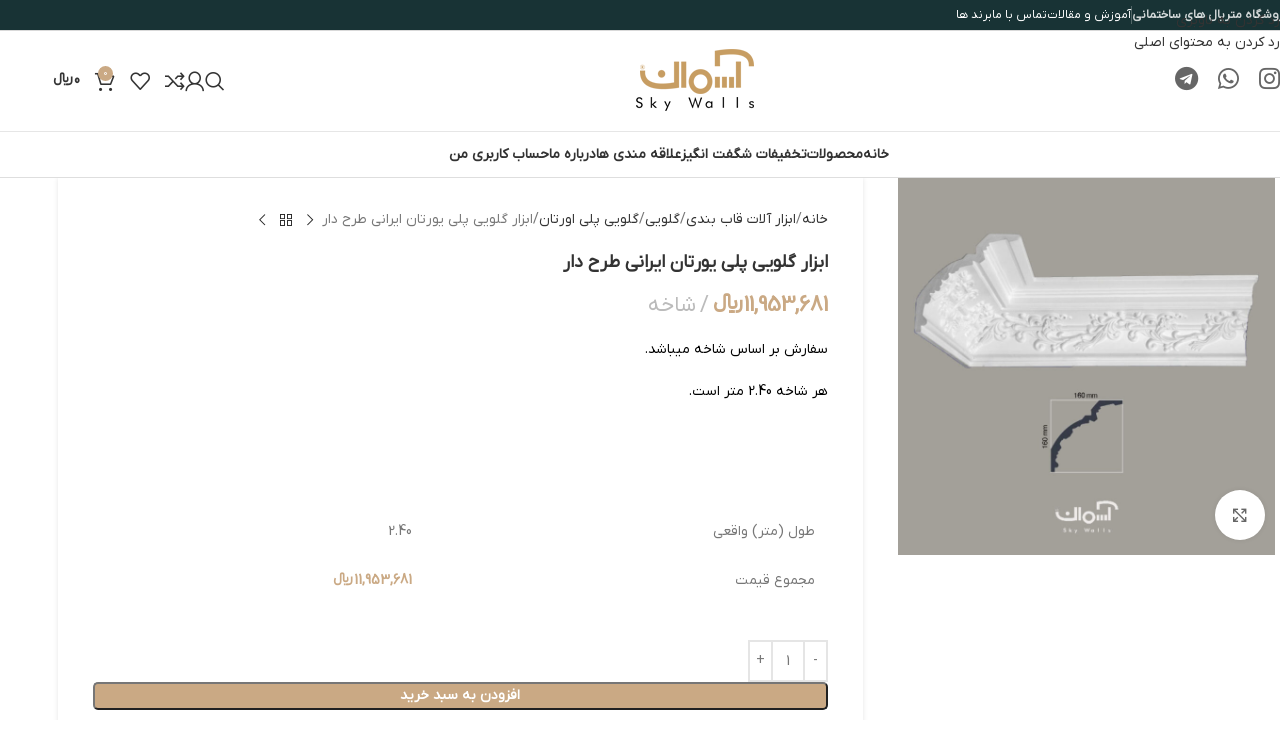

--- FILE ---
content_type: text/html; charset=UTF-8
request_url: https://skywalls.ir/product/%D8%A7%D8%A8%D8%B2%D8%A7%D8%B1-%DA%AF%D9%84%D9%88%DB%8C%DB%8C-%D9%BE%D9%84%DB%8C-%DB%8C%D9%88%D8%B1%D8%AA%D8%A7%D9%86-%D8%A7%DB%8C%D8%B1%D8%A7%D9%86%DB%8C-%D8%B7%D8%B1%D8%AD-%D8%AF%D8%A7%D8%B1/
body_size: 63603
content:
<!DOCTYPE html>
<html dir="rtl" lang="fa-IR" prefix="og: https://ogp.me/ns#">
<head>
	<meta charset="UTF-8">
	<link rel="profile" href="https://gmpg.org/xfn/11">
	<link rel="pingback" href="https://skywalls.ir/xmlrpc.php">

	
<!-- بهینه‌سازی موتور جستجو توسط Rank Math - https://rankmath.com/ -->
<title>ابزار گلویی پلی یورتان ایرانی طرح دار - اِسکای والز - Skywalls.ir ابزار پیش ساخته گلویی پلی یورتان</title>
<meta name="description" content="خرید ابزار گلویی پیش ساخته از جنس پلی اورتان برای فاصله بین سقف و دیوار جایگزین گچکاری | قیمت ابزار پیش ساخته | قیمت گلویی پلی یورتان | خرید ابزار آماده"/>
<meta name="robots" content="follow, index, max-snippet:-1, max-video-preview:-1, max-image-preview:large"/>
<link rel="canonical" href="https://skywalls.ir/product/%d8%a7%d8%a8%d8%b2%d8%a7%d8%b1-%da%af%d9%84%d9%88%db%8c%db%8c-%d9%be%d9%84%db%8c-%db%8c%d9%88%d8%b1%d8%aa%d8%a7%d9%86-%d8%a7%db%8c%d8%b1%d8%a7%d9%86%db%8c-%d8%b7%d8%b1%d8%ad-%d8%af%d8%a7%d8%b1/" />
<meta property="og:locale" content="fa_IR" />
<meta property="og:type" content="product" />
<meta property="og:title" content="ابزار گلویی پلی یورتان ایرانی طرح دار - اِسکای والز - Skywalls.ir ابزار پیش ساخته گلویی پلی یورتان" />
<meta property="og:description" content="خرید ابزار گلویی پیش ساخته از جنس پلی اورتان برای فاصله بین سقف و دیوار جایگزین گچکاری | قیمت ابزار پیش ساخته | قیمت گلویی پلی یورتان | خرید ابزار آماده" />
<meta property="og:url" content="https://skywalls.ir/product/%d8%a7%d8%a8%d8%b2%d8%a7%d8%b1-%da%af%d9%84%d9%88%db%8c%db%8c-%d9%be%d9%84%db%8c-%db%8c%d9%88%d8%b1%d8%aa%d8%a7%d9%86-%d8%a7%db%8c%d8%b1%d8%a7%d9%86%db%8c-%d8%b7%d8%b1%d8%ad-%d8%af%d8%a7%d8%b1/" />
<meta property="og:site_name" content="Skywalls.ir" />
<meta property="og:updated_time" content="2025-12-21T12:27:07+03:30" />
<meta property="og:image" content="https://skywalls.ir/wp-content/uploads/2023/05/G403-Pu-Skywalls.jpg" />
<meta property="og:image:secure_url" content="https://skywalls.ir/wp-content/uploads/2023/05/G403-Pu-Skywalls.jpg" />
<meta property="og:image:width" content="1000" />
<meta property="og:image:height" content="1000" />
<meta property="og:image:alt" content="ابزار گلویی" />
<meta property="og:image:type" content="image/jpeg" />
<meta property="product:price:amount" content="11953681" />
<meta property="product:price:currency" content="IRR" />
<meta property="product:availability" content="instock" />
<meta name="twitter:card" content="summary_large_image" />
<meta name="twitter:title" content="ابزار گلویی پلی یورتان ایرانی طرح دار - اِسکای والز - Skywalls.ir ابزار پیش ساخته گلویی پلی یورتان" />
<meta name="twitter:description" content="خرید ابزار گلویی پیش ساخته از جنس پلی اورتان برای فاصله بین سقف و دیوار جایگزین گچکاری | قیمت ابزار پیش ساخته | قیمت گلویی پلی یورتان | خرید ابزار آماده" />
<meta name="twitter:image" content="https://skywalls.ir/wp-content/uploads/2023/05/G403-Pu-Skywalls.jpg" />
<meta name="twitter:label1" content="قیمت" />
<meta name="twitter:data1" content="11,953,681&nbsp;&#xfdfc;" />
<meta name="twitter:label2" content="دسترسی" />
<meta name="twitter:data2" content="موجود" />
<script type="application/ld+json" class="rank-math-schema">{"@context":"https://schema.org","@graph":[{"@type":"Place","@id":"https://skywalls.ir/#place","geo":{"@type":"GeoCoordinates","latitude":"East Azerbaijan Province","longitude":" Tabriz"},"hasMap":"https://www.google.com/maps/search/?api=1&amp;query=East Azerbaijan Province, Tabriz, Mo'allem, 3927+GH8"},{"@type":"Organization","@id":"https://skywalls.ir/#organization","name":"\u0627\u0650\u0633\u06a9\u0627\u06cc \u0648\u0627\u0644\u0632","url":"https://skywalls.ir","logo":{"@type":"ImageObject","@id":"https://skywalls.ir/#logo","url":"https://skywalls.ir/wp-content/uploads/2021/12/logo.png","contentUrl":"https://skywalls.ir/wp-content/uploads/2021/12/logo.png","caption":"Skywalls.ir","inLanguage":"fa-IR","width":"118","height":"65"},"contactPoint":[{"@type":"ContactPoint","telephone":"+984133339067","contactType":"customer support"}],"location":{"@id":"https://skywalls.ir/#place"}},{"@type":"WebSite","@id":"https://skywalls.ir/#website","url":"https://skywalls.ir","name":"Skywalls.ir","alternateName":"\u0627\u0633\u06a9\u0627\u06cc \u0648\u0627\u0644\u0632","publisher":{"@id":"https://skywalls.ir/#organization"},"inLanguage":"fa-IR"},{"@type":"ImageObject","@id":"https://skywalls.ir/wp-content/uploads/2023/05/G403-Pu-Skywalls.jpg","url":"https://skywalls.ir/wp-content/uploads/2023/05/G403-Pu-Skywalls.jpg","width":"1000","height":"1000","inLanguage":"fa-IR"},{"@type":"BreadcrumbList","@id":"https://skywalls.ir/product/%d8%a7%d8%a8%d8%b2%d8%a7%d8%b1-%da%af%d9%84%d9%88%db%8c%db%8c-%d9%be%d9%84%db%8c-%db%8c%d9%88%d8%b1%d8%aa%d8%a7%d9%86-%d8%a7%db%8c%d8%b1%d8%a7%d9%86%db%8c-%d8%b7%d8%b1%d8%ad-%d8%af%d8%a7%d8%b1/#breadcrumb","itemListElement":[{"@type":"ListItem","position":"1","item":{"@id":"https://skywalls.ir","name":"Home"}},{"@type":"ListItem","position":"2","item":{"@id":"https://skywalls.ir/product/%d8%a7%d8%a8%d8%b2%d8%a7%d8%b1-%da%af%d9%84%d9%88%db%8c%db%8c-%d9%be%d9%84%db%8c-%db%8c%d9%88%d8%b1%d8%aa%d8%a7%d9%86-%d8%a7%db%8c%d8%b1%d8%a7%d9%86%db%8c-%d8%b7%d8%b1%d8%ad-%d8%af%d8%a7%d8%b1/","name":"\u0627\u0628\u0632\u0627\u0631 \u06af\u0644\u0648\u06cc\u06cc \u067e\u0644\u06cc \u06cc\u0648\u0631\u062a\u0627\u0646 \u0627\u06cc\u0631\u0627\u0646\u06cc \u0637\u0631\u062d \u062f\u0627\u0631"}}]},{"@type":"ItemPage","@id":"https://skywalls.ir/product/%d8%a7%d8%a8%d8%b2%d8%a7%d8%b1-%da%af%d9%84%d9%88%db%8c%db%8c-%d9%be%d9%84%db%8c-%db%8c%d9%88%d8%b1%d8%aa%d8%a7%d9%86-%d8%a7%db%8c%d8%b1%d8%a7%d9%86%db%8c-%d8%b7%d8%b1%d8%ad-%d8%af%d8%a7%d8%b1/#webpage","url":"https://skywalls.ir/product/%d8%a7%d8%a8%d8%b2%d8%a7%d8%b1-%da%af%d9%84%d9%88%db%8c%db%8c-%d9%be%d9%84%db%8c-%db%8c%d9%88%d8%b1%d8%aa%d8%a7%d9%86-%d8%a7%db%8c%d8%b1%d8%a7%d9%86%db%8c-%d8%b7%d8%b1%d8%ad-%d8%af%d8%a7%d8%b1/","name":"\u0627\u0628\u0632\u0627\u0631 \u06af\u0644\u0648\u06cc\u06cc \u067e\u0644\u06cc \u06cc\u0648\u0631\u062a\u0627\u0646 \u0627\u06cc\u0631\u0627\u0646\u06cc \u0637\u0631\u062d \u062f\u0627\u0631 - \u0627\u0650\u0633\u06a9\u0627\u06cc \u0648\u0627\u0644\u0632 - Skywalls.ir \u0627\u0628\u0632\u0627\u0631 \u067e\u06cc\u0634 \u0633\u0627\u062e\u062a\u0647 \u06af\u0644\u0648\u06cc\u06cc \u067e\u0644\u06cc \u06cc\u0648\u0631\u062a\u0627\u0646","datePublished":"2023-05-08T13:31:37+03:30","dateModified":"2025-12-21T12:27:07+03:30","isPartOf":{"@id":"https://skywalls.ir/#website"},"primaryImageOfPage":{"@id":"https://skywalls.ir/wp-content/uploads/2023/05/G403-Pu-Skywalls.jpg"},"inLanguage":"fa-IR","breadcrumb":{"@id":"https://skywalls.ir/product/%d8%a7%d8%a8%d8%b2%d8%a7%d8%b1-%da%af%d9%84%d9%88%db%8c%db%8c-%d9%be%d9%84%db%8c-%db%8c%d9%88%d8%b1%d8%aa%d8%a7%d9%86-%d8%a7%db%8c%d8%b1%d8%a7%d9%86%db%8c-%d8%b7%d8%b1%d8%ad-%d8%af%d8%a7%d8%b1/#breadcrumb"}},{"@type":"Product","name":"\u0627\u0628\u0632\u0627\u0631 \u06af\u0644\u0648\u06cc\u06cc \u067e\u0644\u06cc \u06cc\u0648\u0631\u062a\u0627\u0646 \u0627\u06cc\u0631\u0627\u0646\u06cc \u0637\u0631\u062d \u062f\u0627\u0631 - \u0627\u0650\u0633\u06a9\u0627\u06cc \u0648\u0627\u0644\u0632 - Skywalls.ir \u0627\u0628\u0632\u0627\u0631 \u067e\u06cc\u0634 \u0633\u0627\u062e\u062a\u0647 \u06af\u0644\u0648\u06cc\u06cc \u067e\u0644\u06cc \u06cc\u0648\u0631\u062a\u0627\u0646","description":"\u062e\u0631\u06cc\u062f \u0627\u0628\u0632\u0627\u0631 \u06af\u0644\u0648\u06cc\u06cc \u067e\u06cc\u0634 \u0633\u0627\u062e\u062a\u0647 \u0627\u0632 \u062c\u0646\u0633 \u067e\u0644\u06cc \u0627\u0648\u0631\u062a\u0627\u0646 \u0628\u0631\u0627\u06cc \u0641\u0627\u0635\u0644\u0647 \u0628\u06cc\u0646 \u0633\u0642\u0641 \u0648 \u062f\u06cc\u0648\u0627\u0631 \u062c\u0627\u06cc\u06af\u0632\u06cc\u0646 \u06af\u0686\u06a9\u0627\u0631\u06cc | \u0642\u06cc\u0645\u062a \u0627\u0628\u0632\u0627\u0631 \u067e\u06cc\u0634 \u0633\u0627\u062e\u062a\u0647 | \u0642\u06cc\u0645\u062a \u06af\u0644\u0648\u06cc\u06cc \u067e\u0644\u06cc \u06cc\u0648\u0631\u062a\u0627\u0646 | \u062e\u0631\u06cc\u062f \u0627\u0628\u0632\u0627\u0631 \u0622\u0645\u0627\u062f\u0647","sku":"PU-G403","category":"\u0627\u0628\u0632\u0627\u0631 \u0622\u0644\u0627\u062a \u0642\u0627\u0628 \u0628\u0646\u062f\u06cc","mainEntityOfPage":{"@id":"https://skywalls.ir/product/%d8%a7%d8%a8%d8%b2%d8%a7%d8%b1-%da%af%d9%84%d9%88%db%8c%db%8c-%d9%be%d9%84%db%8c-%db%8c%d9%88%d8%b1%d8%aa%d8%a7%d9%86-%d8%a7%db%8c%d8%b1%d8%a7%d9%86%db%8c-%d8%b7%d8%b1%d8%ad-%d8%af%d8%a7%d8%b1/#webpage"},"height":{"@type":"QuantitativeValue","unitCode":"CMT","value":"16"},"width":{"@type":"QuantitativeValue","unitCode":"CMT","value":"16"},"depth":{"@type":"QuantitativeValue","unitCode":"CMT","value":"240"},"image":[{"@type":"ImageObject","url":"https://skywalls.ir/wp-content/uploads/2023/05/G403-Pu-Skywalls.jpg","height":"1000","width":"1000"}],"offers":{"@type":"Offer","price":"11953681","priceCurrency":"IRR","priceValidUntil":"2027-12-31","availability":"http://schema.org/InStock","itemCondition":"NewCondition","url":"https://skywalls.ir/product/%d8%a7%d8%a8%d8%b2%d8%a7%d8%b1-%da%af%d9%84%d9%88%db%8c%db%8c-%d9%be%d9%84%db%8c-%db%8c%d9%88%d8%b1%d8%aa%d8%a7%d9%86-%d8%a7%db%8c%d8%b1%d8%a7%d9%86%db%8c-%d8%b7%d8%b1%d8%ad-%d8%af%d8%a7%d8%b1/","seller":{"@type":"Organization","@id":"https://skywalls.ir/","name":"Skywalls.ir","url":"https://skywalls.ir","logo":"https://skywalls.ir/wp-content/uploads/2021/12/logo.png"}},"additionalProperty":[{"@type":"PropertyValue","name":"pa_%d8%b7%d9%88%d9%84-%d8%b4%d8%a7%d8%ae%d9%87","value":"2.4 \u0645\u062a\u0631"},{"@type":"PropertyValue","name":"pa_%d8%ac%d9%86%d8%b3","value":"\u067e\u0644\u06cc \u06cc\u0648\u0631\u062a\u0627\u0646"},{"@type":"PropertyValue","name":"pa_%d8%b3%d8%a7%d8%ae%d8%aa-%da%a9%d8%b4%d9%88%d8%b1","value":"\u0627\u06cc\u0631\u0627\u0646"},{"@type":"PropertyValue","name":"pa_property","value":"\u0633\u0628\u06a9, \u0636\u062f \u0622\u0628, \u0642\u0627\u0628\u0644\u06cc\u062a \u0631\u0646\u06af \u0622\u0645\u06cc\u0632\u06cc, \u0645\u0642\u0627\u0648\u0645\u062a \u0648 \u0627\u0633\u062a\u062d\u06a9\u0627\u0645 \u0628\u0627\u0644\u0627, \u0646\u0635\u0628 \u0622\u0633\u0627\u0646"},{"@type":"PropertyValue","name":"pa_%da%a9%d8%a7%d8%b1%d8%a8%d8%b1%d8%af","value":"\u062a\u062c\u0627\u0631\u06cc, \u0645\u0633\u06a9\u0648\u0646\u06cc"}],"@id":"https://skywalls.ir/product/%d8%a7%d8%a8%d8%b2%d8%a7%d8%b1-%da%af%d9%84%d9%88%db%8c%db%8c-%d9%be%d9%84%db%8c-%db%8c%d9%88%d8%b1%d8%aa%d8%a7%d9%86-%d8%a7%db%8c%d8%b1%d8%a7%d9%86%db%8c-%d8%b7%d8%b1%d8%ad-%d8%af%d8%a7%d8%b1/#richSnippet"}]}</script>
<!-- /افزونه سئو ورپرس Rank Math -->

<link rel='dns-prefetch' href='//unpkg.com' />
<link rel="alternate" type="application/rss+xml" title="اِسکای والز - Skywalls.ir &raquo; خوراک" href="https://skywalls.ir/feed/" />
<link rel="alternate" type="application/rss+xml" title="اِسکای والز - Skywalls.ir &raquo; خوراک دیدگاه‌ها" href="https://skywalls.ir/comments/feed/" />
<link rel="alternate" type="application/rss+xml" title="اِسکای والز - Skywalls.ir &raquo; ابزار گلویی پلی یورتان ایرانی طرح دار خوراک دیدگاه‌ها" href="https://skywalls.ir/product/%d8%a7%d8%a8%d8%b2%d8%a7%d8%b1-%da%af%d9%84%d9%88%db%8c%db%8c-%d9%be%d9%84%db%8c-%db%8c%d9%88%d8%b1%d8%aa%d8%a7%d9%86-%d8%a7%db%8c%d8%b1%d8%a7%d9%86%db%8c-%d8%b7%d8%b1%d8%ad-%d8%af%d8%a7%d8%b1/feed/" />
<link rel="alternate" title="oEmbed (JSON)" type="application/json+oembed" href="https://skywalls.ir/wp-json/oembed/1.0/embed?url=https%3A%2F%2Fskywalls.ir%2Fproduct%2F%25d8%25a7%25d8%25a8%25d8%25b2%25d8%25a7%25d8%25b1-%25da%25af%25d9%2584%25d9%2588%25db%258c%25db%258c-%25d9%25be%25d9%2584%25db%258c-%25db%258c%25d9%2588%25d8%25b1%25d8%25aa%25d8%25a7%25d9%2586-%25d8%25a7%25db%258c%25d8%25b1%25d8%25a7%25d9%2586%25db%258c-%25d8%25b7%25d8%25b1%25d8%25ad-%25d8%25af%25d8%25a7%25d8%25b1%2F" />
<link rel="alternate" title="oEmbed (XML)" type="text/xml+oembed" href="https://skywalls.ir/wp-json/oembed/1.0/embed?url=https%3A%2F%2Fskywalls.ir%2Fproduct%2F%25d8%25a7%25d8%25a8%25d8%25b2%25d8%25a7%25d8%25b1-%25da%25af%25d9%2584%25d9%2588%25db%258c%25db%258c-%25d9%25be%25d9%2584%25db%258c-%25db%258c%25d9%2588%25d8%25b1%25d8%25aa%25d8%25a7%25d9%2586-%25d8%25a7%25db%258c%25d8%25b1%25d8%25a7%25d9%2586%25db%258c-%25d8%25b7%25d8%25b1%25d8%25ad-%25d8%25af%25d8%25a7%25d8%25b1%2F&#038;format=xml" />
		<style type="text/css">

			#price_calculator {
				border-style:none;
			}

			#price_calculator td {
				border-style: none;
				vertical-align: top;
			}

			#price_calculator input, #price_calculator span {
				float: right;
			}

			#price_calculator input {
				text-align: right;
				width: 64px;
			}

			.variable_price_calculator {
				display: none;
			}

			#price_calculator .calculate td {
				text-align: right;
			}

			#price_calculator .calculate button {
				margin-right: 0;
			}

			#price_calculator span.wc-measurement-price-calculator-input-help {
				display: inline-block;
				float: none;
				margin: 0 8px;
				vertical-align: middle;
			}

			@media screen and (max-width: 1081px) {
				#price_calculator span.wc-measurement-price-calculator-input-help {
					position: absolute;
				}
			}

			#tiptip_holder {
				display: none;
				position: absolute;
				top: 0;
				left: 0;
				z-index: 99999;
			}

			#tiptip_holder.tip_top {
				padding-bottom: 5px;
			}

			#tiptip_holder.tip_top #tiptip_arrow_inner {
				margin-top: -7px;
				margin-left: -6px;
				border-top-color: #464646;
			}

			#tiptip_holder.tip_bottom {
				padding-top: 5px;
			}

			#tiptip_holder.tip_bottom #tiptip_arrow_inner {
				margin-top: -5px;
				margin-left: -6px;
				border-bottom-color: #464646;
			}

			#tiptip_holder.tip_right {
				padding-left: 5px;
			}

			#tiptip_holder.tip_right #tiptip_arrow_inner {
				margin-top: -6px;
				margin-left: -5px;
				border-right-color: #464646;
			}

			#tiptip_holder.tip_left {
				padding-right: 5px;
			}

			#tiptip_holder.tip_left #tiptip_arrow_inner {
				margin-top: -6px;
				margin-left: -7px;
				border-left-color: #464646;
			}

			#tiptip_content, .chart-tooltip {
				font-size: 11px;
				color: #fff;
				padding: 0.5em 0.5em;
				background: #464646;
				-webkit-border-radius: 3px;
				-moz-border-radius: 3px;
				border-radius: 3px;
				-webkit-box-shadow: 1px 1px 3px rgba(0, 0, 0, 0.1);
				-moz-box-shadow: 1px 1px 3px rgba(0, 0, 0, 0.1);
				box-shadow: 1px 1px 3px rgba(0, 0, 0, 0.1);
				text-align: center;
				max-width: 150px;
			}

			#tiptip_content code, .chart-tooltip code {
				background: #888;
				padding: 1px;
			}

			#tiptip_arrow, #tiptip_arrow_inner {
				position: absolute;
				border-color: transparent;
				border-style: solid;
				border-width: 6px;
				height: 0;
				width: 0;
			}

		</style>
		                <style>
                    html[dir="rtl"] .dig-custom-field .dig_opt_mult_con .dig_input_wrapper::before {
                        right: -20px !important;
                        left: unset !important;
                    }

                    .dig_captcha {
                        left: auto !important;
                        right: 0 !important;
                    }

                    html[dir=rtl] .dig_captcha {
                        left: 0 !important;
                        right: auto !important;
                    }

                    .dig-mobmail,
                    .mobile_field {
                        direction: ltr;
                        text-align: left;
                    }

                    .mobile_field:placeholder-shown,
                    .dig-mobmail:placeholder-shown {
                        direction: rtl;
                        text-align: right;
                    }

                    input.countrycode,
                    .dig_pgmdl_2 .minput .countrycodecontainer input.countrycode {
                        padding: 0 !important;
                    }

                    body .dig-cont-close {
                        z-index: 9;
                    }

                    body .dig-cont-close > span {
                        font-family: "Tahoma", serif !important;
                        position: absolute !important;
                    }

                </style>
                                <style>
                    body .digits-form_container,body .digits-form_container *,body .digits_fields_wrapper,body .digits_fields_wrapper *{font-family: "IRANSansWeb", sans-serif !important}body .digits-form_container [class*="button"],body .digits_fields_wrapper [class*="button"]{font-family: "IRANSansWeb", sans-serif !important}body .digits-form_container a,body .digits_fields_wrapper a{font-family: "iransansdnweb", sans-serif !important}body .dig_popmessage{font-family: "iransansdnweb", sans-serif !important}body .digits_modal_box{font-family: "iransansdnweb", sans-serif !important}body .digits-form_container label,body .digits-form_container select,body .digits-form_container input,body .digits-form_container input::placeholder,body .digits-form_container ::placeholder,body .digits_fields_wrapper label,body .digits_fields_wrapper select,body .digits_fields_wrapper input,body .digits_fields_wrapper input::placeholder,body .digits_fields_wrapper ::placeholder{font-family: "IRANSansWeb", sans-serif !important}                </style>
                    <style>

        .protected_by_digits {
            display: none !important;
        }
        .mobile_placeholder {
            direction: ltr !important;
        }

        .dig_popmessage_contents {
            flex-direction: row-reverse !important;
        }

        html[dir=rtl] .dig_lasele {
            right: 5px !important;
            left: auto !important;
        }

        .digits-form_countrycode .digits-field-country_flag {
            left: 37px !important;
        }

        .digits-form_countrycode {
            left: 7px !important;
        }

        .digits-form_button_ic {
            margin-right: 4px !important;
        }

        #digits_protected > div.digits-form_page.digits-auto-theme > div > div:nth-child(2) > div > div {
            display: none !important;
        }

        
        .mobile_field:placeholder-shown, .dig-mobmail:placeholder-shown {
            direction: rtl;
            text-align: left;
        }

        .digits-form_button, .digits-form_button[type=submit] {
            flex-direction: row-reverse !important;
        }

        .digits-form_container {
            text-align: right !important;
        }

        /* .digits_ui > div > div > div:nth-child(2) {
            display: none !important;
        } */


        .digits-field-country_flag {
            display: none;
        }

        .digits-form_container > div > div:nth-child(3) {
            display: none !important;
        }
        
        /*.digits-form_container > div:nth-child(3) {
            display: none !important;
        }*/

    </style>
	                        <style>

                            .registercountrycodecontainer {
                                display: none !important;
                            }

                            .dig_lrf_box .countrycodecontainer {
                                display: none !important;
                            }

                            .dig_lrf_box .logincountrycodecontainer {
                                display: none !important;
                            }

                            .dig_lrf_box .registercountrycodecontainer {
                                display: none !important;
                            }

                        </style><style id='wp-img-auto-sizes-contain-inline-css' type='text/css'>
img:is([sizes=auto i],[sizes^="auto," i]){contain-intrinsic-size:3000px 1500px}
/*# sourceURL=wp-img-auto-sizes-contain-inline-css */
</style>

<link rel='stylesheet' id='wp-block-library-rtl-css' href='https://skywalls.ir/wp-includes/css/dist/block-library/style-rtl.min.css?ver=6.9' type='text/css' media='all' />
<style id='safe-svg-svg-icon-style-inline-css' type='text/css'>
.safe-svg-cover{text-align:center}.safe-svg-cover .safe-svg-inside{display:inline-block;max-width:100%}.safe-svg-cover svg{fill:currentColor;height:100%;max-height:100%;max-width:100%;width:100%}

/*# sourceURL=https://skywalls.ir/wp-content/plugins/safe-svg/dist/safe-svg-block-frontend.css */
</style>
<style id='global-styles-inline-css' type='text/css'>
:root{--wp--preset--aspect-ratio--square: 1;--wp--preset--aspect-ratio--4-3: 4/3;--wp--preset--aspect-ratio--3-4: 3/4;--wp--preset--aspect-ratio--3-2: 3/2;--wp--preset--aspect-ratio--2-3: 2/3;--wp--preset--aspect-ratio--16-9: 16/9;--wp--preset--aspect-ratio--9-16: 9/16;--wp--preset--color--black: #000000;--wp--preset--color--cyan-bluish-gray: #abb8c3;--wp--preset--color--white: #ffffff;--wp--preset--color--pale-pink: #f78da7;--wp--preset--color--vivid-red: #cf2e2e;--wp--preset--color--luminous-vivid-orange: #ff6900;--wp--preset--color--luminous-vivid-amber: #fcb900;--wp--preset--color--light-green-cyan: #7bdcb5;--wp--preset--color--vivid-green-cyan: #00d084;--wp--preset--color--pale-cyan-blue: #8ed1fc;--wp--preset--color--vivid-cyan-blue: #0693e3;--wp--preset--color--vivid-purple: #9b51e0;--wp--preset--gradient--vivid-cyan-blue-to-vivid-purple: linear-gradient(135deg,rgb(6,147,227) 0%,rgb(155,81,224) 100%);--wp--preset--gradient--light-green-cyan-to-vivid-green-cyan: linear-gradient(135deg,rgb(122,220,180) 0%,rgb(0,208,130) 100%);--wp--preset--gradient--luminous-vivid-amber-to-luminous-vivid-orange: linear-gradient(135deg,rgb(252,185,0) 0%,rgb(255,105,0) 100%);--wp--preset--gradient--luminous-vivid-orange-to-vivid-red: linear-gradient(135deg,rgb(255,105,0) 0%,rgb(207,46,46) 100%);--wp--preset--gradient--very-light-gray-to-cyan-bluish-gray: linear-gradient(135deg,rgb(238,238,238) 0%,rgb(169,184,195) 100%);--wp--preset--gradient--cool-to-warm-spectrum: linear-gradient(135deg,rgb(74,234,220) 0%,rgb(151,120,209) 20%,rgb(207,42,186) 40%,rgb(238,44,130) 60%,rgb(251,105,98) 80%,rgb(254,248,76) 100%);--wp--preset--gradient--blush-light-purple: linear-gradient(135deg,rgb(255,206,236) 0%,rgb(152,150,240) 100%);--wp--preset--gradient--blush-bordeaux: linear-gradient(135deg,rgb(254,205,165) 0%,rgb(254,45,45) 50%,rgb(107,0,62) 100%);--wp--preset--gradient--luminous-dusk: linear-gradient(135deg,rgb(255,203,112) 0%,rgb(199,81,192) 50%,rgb(65,88,208) 100%);--wp--preset--gradient--pale-ocean: linear-gradient(135deg,rgb(255,245,203) 0%,rgb(182,227,212) 50%,rgb(51,167,181) 100%);--wp--preset--gradient--electric-grass: linear-gradient(135deg,rgb(202,248,128) 0%,rgb(113,206,126) 100%);--wp--preset--gradient--midnight: linear-gradient(135deg,rgb(2,3,129) 0%,rgb(40,116,252) 100%);--wp--preset--font-size--small: 13px;--wp--preset--font-size--medium: 20px;--wp--preset--font-size--large: 36px;--wp--preset--font-size--x-large: 42px;--wp--preset--spacing--20: 0.44rem;--wp--preset--spacing--30: 0.67rem;--wp--preset--spacing--40: 1rem;--wp--preset--spacing--50: 1.5rem;--wp--preset--spacing--60: 2.25rem;--wp--preset--spacing--70: 3.38rem;--wp--preset--spacing--80: 5.06rem;--wp--preset--shadow--natural: 6px 6px 9px rgba(0, 0, 0, 0.2);--wp--preset--shadow--deep: 12px 12px 50px rgba(0, 0, 0, 0.4);--wp--preset--shadow--sharp: 6px 6px 0px rgba(0, 0, 0, 0.2);--wp--preset--shadow--outlined: 6px 6px 0px -3px rgb(255, 255, 255), 6px 6px rgb(0, 0, 0);--wp--preset--shadow--crisp: 6px 6px 0px rgb(0, 0, 0);}:where(body) { margin: 0; }.wp-site-blocks > .alignleft { float: left; margin-right: 2em; }.wp-site-blocks > .alignright { float: right; margin-left: 2em; }.wp-site-blocks > .aligncenter { justify-content: center; margin-left: auto; margin-right: auto; }:where(.is-layout-flex){gap: 0.5em;}:where(.is-layout-grid){gap: 0.5em;}.is-layout-flow > .alignleft{float: left;margin-inline-start: 0;margin-inline-end: 2em;}.is-layout-flow > .alignright{float: right;margin-inline-start: 2em;margin-inline-end: 0;}.is-layout-flow > .aligncenter{margin-left: auto !important;margin-right: auto !important;}.is-layout-constrained > .alignleft{float: left;margin-inline-start: 0;margin-inline-end: 2em;}.is-layout-constrained > .alignright{float: right;margin-inline-start: 2em;margin-inline-end: 0;}.is-layout-constrained > .aligncenter{margin-left: auto !important;margin-right: auto !important;}.is-layout-constrained > :where(:not(.alignleft):not(.alignright):not(.alignfull)){margin-left: auto !important;margin-right: auto !important;}body .is-layout-flex{display: flex;}.is-layout-flex{flex-wrap: wrap;align-items: center;}.is-layout-flex > :is(*, div){margin: 0;}body .is-layout-grid{display: grid;}.is-layout-grid > :is(*, div){margin: 0;}body{padding-top: 0px;padding-right: 0px;padding-bottom: 0px;padding-left: 0px;}a:where(:not(.wp-element-button)){text-decoration: none;}:root :where(.wp-element-button, .wp-block-button__link){background-color: #32373c;border-width: 0;color: #fff;font-family: inherit;font-size: inherit;font-style: inherit;font-weight: inherit;letter-spacing: inherit;line-height: inherit;padding-top: calc(0.667em + 2px);padding-right: calc(1.333em + 2px);padding-bottom: calc(0.667em + 2px);padding-left: calc(1.333em + 2px);text-decoration: none;text-transform: inherit;}.has-black-color{color: var(--wp--preset--color--black) !important;}.has-cyan-bluish-gray-color{color: var(--wp--preset--color--cyan-bluish-gray) !important;}.has-white-color{color: var(--wp--preset--color--white) !important;}.has-pale-pink-color{color: var(--wp--preset--color--pale-pink) !important;}.has-vivid-red-color{color: var(--wp--preset--color--vivid-red) !important;}.has-luminous-vivid-orange-color{color: var(--wp--preset--color--luminous-vivid-orange) !important;}.has-luminous-vivid-amber-color{color: var(--wp--preset--color--luminous-vivid-amber) !important;}.has-light-green-cyan-color{color: var(--wp--preset--color--light-green-cyan) !important;}.has-vivid-green-cyan-color{color: var(--wp--preset--color--vivid-green-cyan) !important;}.has-pale-cyan-blue-color{color: var(--wp--preset--color--pale-cyan-blue) !important;}.has-vivid-cyan-blue-color{color: var(--wp--preset--color--vivid-cyan-blue) !important;}.has-vivid-purple-color{color: var(--wp--preset--color--vivid-purple) !important;}.has-black-background-color{background-color: var(--wp--preset--color--black) !important;}.has-cyan-bluish-gray-background-color{background-color: var(--wp--preset--color--cyan-bluish-gray) !important;}.has-white-background-color{background-color: var(--wp--preset--color--white) !important;}.has-pale-pink-background-color{background-color: var(--wp--preset--color--pale-pink) !important;}.has-vivid-red-background-color{background-color: var(--wp--preset--color--vivid-red) !important;}.has-luminous-vivid-orange-background-color{background-color: var(--wp--preset--color--luminous-vivid-orange) !important;}.has-luminous-vivid-amber-background-color{background-color: var(--wp--preset--color--luminous-vivid-amber) !important;}.has-light-green-cyan-background-color{background-color: var(--wp--preset--color--light-green-cyan) !important;}.has-vivid-green-cyan-background-color{background-color: var(--wp--preset--color--vivid-green-cyan) !important;}.has-pale-cyan-blue-background-color{background-color: var(--wp--preset--color--pale-cyan-blue) !important;}.has-vivid-cyan-blue-background-color{background-color: var(--wp--preset--color--vivid-cyan-blue) !important;}.has-vivid-purple-background-color{background-color: var(--wp--preset--color--vivid-purple) !important;}.has-black-border-color{border-color: var(--wp--preset--color--black) !important;}.has-cyan-bluish-gray-border-color{border-color: var(--wp--preset--color--cyan-bluish-gray) !important;}.has-white-border-color{border-color: var(--wp--preset--color--white) !important;}.has-pale-pink-border-color{border-color: var(--wp--preset--color--pale-pink) !important;}.has-vivid-red-border-color{border-color: var(--wp--preset--color--vivid-red) !important;}.has-luminous-vivid-orange-border-color{border-color: var(--wp--preset--color--luminous-vivid-orange) !important;}.has-luminous-vivid-amber-border-color{border-color: var(--wp--preset--color--luminous-vivid-amber) !important;}.has-light-green-cyan-border-color{border-color: var(--wp--preset--color--light-green-cyan) !important;}.has-vivid-green-cyan-border-color{border-color: var(--wp--preset--color--vivid-green-cyan) !important;}.has-pale-cyan-blue-border-color{border-color: var(--wp--preset--color--pale-cyan-blue) !important;}.has-vivid-cyan-blue-border-color{border-color: var(--wp--preset--color--vivid-cyan-blue) !important;}.has-vivid-purple-border-color{border-color: var(--wp--preset--color--vivid-purple) !important;}.has-vivid-cyan-blue-to-vivid-purple-gradient-background{background: var(--wp--preset--gradient--vivid-cyan-blue-to-vivid-purple) !important;}.has-light-green-cyan-to-vivid-green-cyan-gradient-background{background: var(--wp--preset--gradient--light-green-cyan-to-vivid-green-cyan) !important;}.has-luminous-vivid-amber-to-luminous-vivid-orange-gradient-background{background: var(--wp--preset--gradient--luminous-vivid-amber-to-luminous-vivid-orange) !important;}.has-luminous-vivid-orange-to-vivid-red-gradient-background{background: var(--wp--preset--gradient--luminous-vivid-orange-to-vivid-red) !important;}.has-very-light-gray-to-cyan-bluish-gray-gradient-background{background: var(--wp--preset--gradient--very-light-gray-to-cyan-bluish-gray) !important;}.has-cool-to-warm-spectrum-gradient-background{background: var(--wp--preset--gradient--cool-to-warm-spectrum) !important;}.has-blush-light-purple-gradient-background{background: var(--wp--preset--gradient--blush-light-purple) !important;}.has-blush-bordeaux-gradient-background{background: var(--wp--preset--gradient--blush-bordeaux) !important;}.has-luminous-dusk-gradient-background{background: var(--wp--preset--gradient--luminous-dusk) !important;}.has-pale-ocean-gradient-background{background: var(--wp--preset--gradient--pale-ocean) !important;}.has-electric-grass-gradient-background{background: var(--wp--preset--gradient--electric-grass) !important;}.has-midnight-gradient-background{background: var(--wp--preset--gradient--midnight) !important;}.has-small-font-size{font-size: var(--wp--preset--font-size--small) !important;}.has-medium-font-size{font-size: var(--wp--preset--font-size--medium) !important;}.has-large-font-size{font-size: var(--wp--preset--font-size--large) !important;}.has-x-large-font-size{font-size: var(--wp--preset--font-size--x-large) !important;}
:where(.wp-block-post-template.is-layout-flex){gap: 1.25em;}:where(.wp-block-post-template.is-layout-grid){gap: 1.25em;}
:where(.wp-block-term-template.is-layout-flex){gap: 1.25em;}:where(.wp-block-term-template.is-layout-grid){gap: 1.25em;}
:where(.wp-block-columns.is-layout-flex){gap: 2em;}:where(.wp-block-columns.is-layout-grid){gap: 2em;}
:root :where(.wp-block-pullquote){font-size: 1.5em;line-height: 1.6;}
/*# sourceURL=global-styles-inline-css */
</style>
<link rel='stylesheet' id='digits-login-style-css' href='https://skywalls.ir/wp-content/plugins/digits/assets/css/login.min.css?ver=8.6.3.3' type='text/css' media='all' />
<link rel='stylesheet' id='digits-style-css' href='https://skywalls.ir/wp-content/plugins/digits/assets/css/main.min.css?ver=8.6.3.3' type='text/css' media='all' />
<style id='digits-style-inline-css' type='text/css'>

                #woocommerce-order-data .address p:nth-child(3) a,.woocommerce-customer-details--phone{
                    text-align:right;
                    }
/*# sourceURL=digits-style-inline-css */
</style>
<link rel='stylesheet' id='offer-plugn-zhaket-css' href='https://skywalls.ir/wp-content/plugins/special-offer-woodmart/inc/../assets/css/plugin.css?ver=6.9' type='text/css' media='all' />
<style id='woocommerce-inline-inline-css' type='text/css'>
.woocommerce form .form-row .required { visibility: visible; }
/*# sourceURL=woocommerce-inline-inline-css */
</style>
<link rel='stylesheet' id='woo-variation-swatches-css' href='https://skywalls.ir/wp-content/plugins/woo-variation-swatches/assets/css/frontend.min.css?ver=1762942518' type='text/css' media='all' />
<style id='woo-variation-swatches-inline-css' type='text/css'>
:root {
--wvs-tick:url("data:image/svg+xml;utf8,%3Csvg filter='drop-shadow(0px 0px 2px rgb(0 0 0 / .8))' xmlns='http://www.w3.org/2000/svg'  viewBox='0 0 30 30'%3E%3Cpath fill='none' stroke='%23ffffff' stroke-linecap='round' stroke-linejoin='round' stroke-width='4' d='M4 16L11 23 27 7'/%3E%3C/svg%3E");

--wvs-cross:url("data:image/svg+xml;utf8,%3Csvg filter='drop-shadow(0px 0px 5px rgb(255 255 255 / .6))' xmlns='http://www.w3.org/2000/svg' width='72px' height='72px' viewBox='0 0 24 24'%3E%3Cpath fill='none' stroke='%23ff0000' stroke-linecap='round' stroke-width='0.6' d='M5 5L19 19M19 5L5 19'/%3E%3C/svg%3E");
--wvs-single-product-item-width:30px;
--wvs-single-product-item-height:30px;
--wvs-single-product-item-font-size:16px}
/*# sourceURL=woo-variation-swatches-inline-css */
</style>
<link rel='stylesheet' id='digits-form-popup-style-css' href='https://skywalls.ir/wp-content/plugins/digbuilder/css/page.min.css?ver=0.9.7.5' type='text/css' media='all' />
<link rel='stylesheet' id='animate.css-css' href='https://skywalls.ir/wp-content/plugins/digbuilder/css/animate.min.css?ver=3.7.2' type='text/css' media='all' />
<link rel='stylesheet' id='digbuilder-css' href='https://skywalls.ir/wp-content/plugins/digbuilder/css/builder.min.css?ver=0.9.7.5' type='text/css' media='all' />
<link rel='stylesheet' id='elementor-icons-css' href='https://skywalls.ir/wp-content/plugins/elementor/assets/lib/eicons/css/elementor-icons.min.css?ver=5.46.0' type='text/css' media='all' />
<link rel='stylesheet' id='elementor-frontend-css' href='https://skywalls.ir/wp-content/plugins/elementor/assets/css/frontend.min.css?ver=3.34.4' type='text/css' media='all' />
<link rel='stylesheet' id='elementor-post-269-css' href='https://skywalls.ir/wp-content/uploads/elementor/css/post-269.css?ver=1770020766' type='text/css' media='all' />
<link rel='stylesheet' id='elementor-icons-shared-0-css' href='https://skywalls.ir/wp-content/plugins/elementor/assets/lib/font-awesome/css/fontawesome.min.css?ver=5.15.3' type='text/css' media='all' />
<link rel='stylesheet' id='elementor-icons-fa-solid-css' href='https://skywalls.ir/wp-content/plugins/elementor/assets/lib/font-awesome/css/solid.min.css?ver=5.15.3' type='text/css' media='all' />
<link rel='stylesheet' id='elementor-icons-fa-brands-css' href='https://skywalls.ir/wp-content/plugins/elementor/assets/lib/font-awesome/css/brands.min.css?ver=5.15.3' type='text/css' media='all' />
<link rel='stylesheet' id='elementor-icons-fa-regular-css' href='https://skywalls.ir/wp-content/plugins/elementor/assets/lib/font-awesome/css/regular.min.css?ver=5.15.3' type='text/css' media='all' />
<link rel='stylesheet' id='wd-style-base-css' href='https://skywalls.ir/wp-content/themes/woodmart/css/parts/base-rtl.min.css?ver=8.3.8' type='text/css' media='all' />
<link rel='stylesheet' id='wd-helpers-wpb-elem-css' href='https://skywalls.ir/wp-content/themes/woodmart/css/parts/helpers-wpb-elem.min.css?ver=8.3.8' type='text/css' media='all' />
<link rel='stylesheet' id='wd-revolution-slider-css' href='https://skywalls.ir/wp-content/themes/woodmart/css/parts/int-rev-slider.min.css?ver=8.3.8' type='text/css' media='all' />
<link rel='stylesheet' id='wd-elementor-base-css' href='https://skywalls.ir/wp-content/themes/woodmart/css/parts/int-elem-base-rtl.min.css?ver=8.3.8' type='text/css' media='all' />
<link rel='stylesheet' id='wd-notices-fixed-css' href='https://skywalls.ir/wp-content/themes/woodmart/css/parts/woo-opt-sticky-notices-old.min.css?ver=8.3.8' type='text/css' media='all' />
<link rel='stylesheet' id='wd-woocommerce-base-css' href='https://skywalls.ir/wp-content/themes/woodmart/css/parts/woocommerce-base-rtl.min.css?ver=8.3.8' type='text/css' media='all' />
<link rel='stylesheet' id='wd-mod-star-rating-css' href='https://skywalls.ir/wp-content/themes/woodmart/css/parts/mod-star-rating.min.css?ver=8.3.8' type='text/css' media='all' />
<link rel='stylesheet' id='wd-woocommerce-block-notices-css' href='https://skywalls.ir/wp-content/themes/woodmart/css/parts/woo-mod-block-notices-rtl.min.css?ver=8.3.8' type='text/css' media='all' />
<link rel='stylesheet' id='wd-woo-mod-quantity-css' href='https://skywalls.ir/wp-content/themes/woodmart/css/parts/woo-mod-quantity.min.css?ver=8.3.8' type='text/css' media='all' />
<link rel='stylesheet' id='wd-woo-single-prod-el-base-css' href='https://skywalls.ir/wp-content/themes/woodmart/css/parts/woo-single-prod-el-base.min.css?ver=8.3.8' type='text/css' media='all' />
<link rel='stylesheet' id='wd-woo-mod-stock-status-css' href='https://skywalls.ir/wp-content/themes/woodmart/css/parts/woo-mod-stock-status.min.css?ver=8.3.8' type='text/css' media='all' />
<link rel='stylesheet' id='wd-woo-mod-shop-attributes-css' href='https://skywalls.ir/wp-content/themes/woodmart/css/parts/woo-mod-shop-attributes.min.css?ver=8.3.8' type='text/css' media='all' />
<link rel='stylesheet' id='wd-wp-blocks-css' href='https://skywalls.ir/wp-content/themes/woodmart/css/parts/wp-blocks.min.css?ver=8.3.8' type='text/css' media='all' />
<link rel='stylesheet' id='wd-header-base-css' href='https://skywalls.ir/wp-content/themes/woodmart/css/parts/header-base-rtl.min.css?ver=8.3.8' type='text/css' media='all' />
<link rel='stylesheet' id='wd-mod-tools-css' href='https://skywalls.ir/wp-content/themes/woodmart/css/parts/mod-tools.min.css?ver=8.3.8' type='text/css' media='all' />
<link rel='stylesheet' id='wd-header-elements-base-css' href='https://skywalls.ir/wp-content/themes/woodmart/css/parts/header-el-base-rtl.min.css?ver=8.3.8' type='text/css' media='all' />
<link rel='stylesheet' id='wd-social-icons-css' href='https://skywalls.ir/wp-content/themes/woodmart/css/parts/el-social-icons.min.css?ver=8.3.8' type='text/css' media='all' />
<link rel='stylesheet' id='wd-header-search-css' href='https://skywalls.ir/wp-content/themes/woodmart/css/parts/header-el-search-rtl.min.css?ver=8.3.8' type='text/css' media='all' />
<link rel='stylesheet' id='wd-woo-mod-login-form-css' href='https://skywalls.ir/wp-content/themes/woodmart/css/parts/woo-mod-login-form.min.css?ver=8.3.8' type='text/css' media='all' />
<link rel='stylesheet' id='wd-header-my-account-css' href='https://skywalls.ir/wp-content/themes/woodmart/css/parts/header-el-my-account-rtl.min.css?ver=8.3.8' type='text/css' media='all' />
<link rel='stylesheet' id='wd-header-cart-side-css' href='https://skywalls.ir/wp-content/themes/woodmart/css/parts/header-el-cart-side.min.css?ver=8.3.8' type='text/css' media='all' />
<link rel='stylesheet' id='wd-header-cart-css' href='https://skywalls.ir/wp-content/themes/woodmart/css/parts/header-el-cart-rtl.min.css?ver=8.3.8' type='text/css' media='all' />
<link rel='stylesheet' id='wd-widget-shopping-cart-css' href='https://skywalls.ir/wp-content/themes/woodmart/css/parts/woo-widget-shopping-cart.min.css?ver=8.3.8' type='text/css' media='all' />
<link rel='stylesheet' id='wd-widget-product-list-css' href='https://skywalls.ir/wp-content/themes/woodmart/css/parts/woo-widget-product-list.min.css?ver=8.3.8' type='text/css' media='all' />
<link rel='stylesheet' id='wd-header-mobile-nav-dropdown-css' href='https://skywalls.ir/wp-content/themes/woodmart/css/parts/header-el-mobile-nav-dropdown.min.css?ver=8.3.8' type='text/css' media='all' />
<link rel='stylesheet' id='wd-page-title-css' href='https://skywalls.ir/wp-content/themes/woodmart/css/parts/page-title.min.css?ver=8.3.8' type='text/css' media='all' />
<link rel='stylesheet' id='wd-woo-single-prod-predefined-css' href='https://skywalls.ir/wp-content/themes/woodmart/css/parts/woo-single-prod-predefined-rtl.min.css?ver=8.3.8' type='text/css' media='all' />
<link rel='stylesheet' id='wd-woo-single-prod-and-quick-view-predefined-css' href='https://skywalls.ir/wp-content/themes/woodmart/css/parts/woo-single-prod-and-quick-view-predefined-rtl.min.css?ver=8.3.8' type='text/css' media='all' />
<link rel='stylesheet' id='wd-woo-single-prod-el-tabs-predefined-css' href='https://skywalls.ir/wp-content/themes/woodmart/css/parts/woo-single-prod-el-tabs-predefined.min.css?ver=8.3.8' type='text/css' media='all' />
<link rel='stylesheet' id='wd-woo-single-prod-opt-base-css' href='https://skywalls.ir/wp-content/themes/woodmart/css/parts/woo-single-prod-opt-base.min.css?ver=8.3.8' type='text/css' media='all' />
<link rel='stylesheet' id='wd-woo-single-prod-el-gallery-css' href='https://skywalls.ir/wp-content/themes/woodmart/css/parts/woo-single-prod-el-gallery.min.css?ver=8.3.8' type='text/css' media='all' />
<link rel='stylesheet' id='wd-swiper-css' href='https://skywalls.ir/wp-content/themes/woodmart/css/parts/lib-swiper-rtl.min.css?ver=8.3.8' type='text/css' media='all' />
<link rel='stylesheet' id='wd-swiper-arrows-css' href='https://skywalls.ir/wp-content/themes/woodmart/css/parts/lib-swiper-arrows-rtl.min.css?ver=8.3.8' type='text/css' media='all' />
<link rel='stylesheet' id='wd-photoswipe-css' href='https://skywalls.ir/wp-content/themes/woodmart/css/parts/lib-photoswipe-rtl.min.css?ver=8.3.8' type='text/css' media='all' />
<link rel='stylesheet' id='wd-woo-single-prod-el-navigation-css' href='https://skywalls.ir/wp-content/themes/woodmart/css/parts/woo-single-prod-el-navigation-rtl.min.css?ver=8.3.8' type='text/css' media='all' />
<link rel='stylesheet' id='wd-info-box-css' href='https://skywalls.ir/wp-content/themes/woodmart/css/parts/el-info-box-rtl.min.css?ver=8.3.8' type='text/css' media='all' />
<link rel='stylesheet' id='wd-el-subtitle-style-css' href='https://skywalls.ir/wp-content/themes/woodmart/css/parts/el-subtitle-style.min.css?ver=8.3.8' type='text/css' media='all' />
<link rel='stylesheet' id='wd-tabs-css' href='https://skywalls.ir/wp-content/themes/woodmart/css/parts/el-tabs-rtl.min.css?ver=8.3.8' type='text/css' media='all' />
<link rel='stylesheet' id='wd-woo-single-prod-el-tabs-opt-layout-tabs-css' href='https://skywalls.ir/wp-content/themes/woodmart/css/parts/woo-single-prod-el-tabs-opt-layout-tabs.min.css?ver=8.3.8' type='text/css' media='all' />
<link rel='stylesheet' id='wd-accordion-css' href='https://skywalls.ir/wp-content/themes/woodmart/css/parts/el-accordion.min.css?ver=8.3.8' type='text/css' media='all' />
<link rel='stylesheet' id='wd-accordion-elem-wpb-css' href='https://skywalls.ir/wp-content/themes/woodmart/css/parts/el-accordion-wpb-elem-rtl.min.css?ver=8.3.8' type='text/css' media='all' />
<link rel='stylesheet' id='wd-woo-single-prod-el-reviews-css' href='https://skywalls.ir/wp-content/themes/woodmart/css/parts/woo-single-prod-el-reviews.min.css?ver=8.3.8' type='text/css' media='all' />
<link rel='stylesheet' id='wd-woo-single-prod-el-reviews-style-1-css' href='https://skywalls.ir/wp-content/themes/woodmart/css/parts/woo-single-prod-el-reviews-style-1.min.css?ver=8.3.8' type='text/css' media='all' />
<link rel='stylesheet' id='wd-post-types-mod-comments-css' href='https://skywalls.ir/wp-content/themes/woodmart/css/parts/post-types-mod-comments.min.css?ver=8.3.8' type='text/css' media='all' />
<link rel='stylesheet' id='wd-product-loop-css' href='https://skywalls.ir/wp-content/themes/woodmart/css/parts/woo-product-loop-rtl.min.css?ver=8.3.8' type='text/css' media='all' />
<link rel='stylesheet' id='wd-product-loop-base-css' href='https://skywalls.ir/wp-content/themes/woodmart/css/parts/woo-product-loop-base.min.css?ver=8.3.8' type='text/css' media='all' />
<link rel='stylesheet' id='wd-woo-mod-add-btn-replace-css' href='https://skywalls.ir/wp-content/themes/woodmart/css/parts/woo-mod-add-btn-replace.min.css?ver=8.3.8' type='text/css' media='all' />
<link rel='stylesheet' id='wd-woo-mod-quantity-overlap-css' href='https://skywalls.ir/wp-content/themes/woodmart/css/parts/woo-mod-quantity-overlap.min.css?ver=8.3.8' type='text/css' media='all' />
<link rel='stylesheet' id='wd-mod-more-description-css' href='https://skywalls.ir/wp-content/themes/woodmart/css/parts/mod-more-description.min.css?ver=8.3.8' type='text/css' media='all' />
<link rel='stylesheet' id='wd-bordered-product-css' href='https://skywalls.ir/wp-content/themes/woodmart/css/parts/woo-opt-bordered-product-rtl.min.css?ver=8.3.8' type='text/css' media='all' />
<link rel='stylesheet' id='wd-woo-opt-title-limit-css' href='https://skywalls.ir/wp-content/themes/woodmart/css/parts/woo-opt-title-limit.min.css?ver=8.3.8' type='text/css' media='all' />
<link rel='stylesheet' id='wd-mfp-popup-css' href='https://skywalls.ir/wp-content/themes/woodmart/css/parts/lib-magnific-popup-rtl.min.css?ver=8.3.8' type='text/css' media='all' />
<link rel='stylesheet' id='wd-mod-animations-transform-css' href='https://skywalls.ir/wp-content/themes/woodmart/css/parts/mod-animations-transform.min.css?ver=8.3.8' type='text/css' media='all' />
<link rel='stylesheet' id='wd-mod-transform-css' href='https://skywalls.ir/wp-content/themes/woodmart/css/parts/mod-transform.min.css?ver=8.3.8' type='text/css' media='all' />
<link rel='stylesheet' id='wd-swiper-pagin-css' href='https://skywalls.ir/wp-content/themes/woodmart/css/parts/lib-swiper-pagin.min.css?ver=8.3.8' type='text/css' media='all' />
<link rel='stylesheet' id='wd-footer-base-css' href='https://skywalls.ir/wp-content/themes/woodmart/css/parts/footer-base.min.css?ver=8.3.8' type='text/css' media='all' />
<link rel='stylesheet' id='wd-scroll-top-css' href='https://skywalls.ir/wp-content/themes/woodmart/css/parts/opt-scrolltotop-rtl.min.css?ver=8.3.8' type='text/css' media='all' />
<link rel='stylesheet' id='wd-header-search-fullscreen-css' href='https://skywalls.ir/wp-content/themes/woodmart/css/parts/header-el-search-fullscreen-general.min.css?ver=8.3.8' type='text/css' media='all' />
<link rel='stylesheet' id='wd-header-search-fullscreen-1-css' href='https://skywalls.ir/wp-content/themes/woodmart/css/parts/header-el-search-fullscreen-1.min.css?ver=8.3.8' type='text/css' media='all' />
<link rel='stylesheet' id='wd-wd-search-form-css' href='https://skywalls.ir/wp-content/themes/woodmart/css/parts/wd-search-form.min.css?ver=8.3.8' type='text/css' media='all' />
<link rel='stylesheet' id='wd-wd-search-results-css' href='https://skywalls.ir/wp-content/themes/woodmart/css/parts/wd-search-results.min.css?ver=8.3.8' type='text/css' media='all' />
<link rel='stylesheet' id='wd-wd-search-dropdown-css' href='https://skywalls.ir/wp-content/themes/woodmart/css/parts/wd-search-dropdown-rtl.min.css?ver=8.3.8' type='text/css' media='all' />
<link rel='stylesheet' id='wd-header-my-account-sidebar-css' href='https://skywalls.ir/wp-content/themes/woodmart/css/parts/header-el-my-account-sidebar.min.css?ver=8.3.8' type='text/css' media='all' />
<link rel='stylesheet' id='wd-bottom-toolbar-css' href='https://skywalls.ir/wp-content/themes/woodmart/css/parts/opt-bottom-toolbar-rtl.min.css?ver=8.3.8' type='text/css' media='all' />
<link rel='stylesheet' id='abzarwp-fonts-all-css' href='https://skywalls.ir/wp-content/plugins/digits/abzarwp/fonts/all/css/fonts.css?ver=6.9' type='text/css' media='all' />
<script type="text/javascript" id="mns-navasan-persist-js-extra">
/* <![CDATA[ */
var mnsNavasanPersists = {"nonce":"252199ddee","ajaxUrl":"https://skywalls.ir/wp-admin/admin-ajax.php","restBase":"https://skywalls.ir/wp-json/","restNonce":"63d41f5b74"};
//# sourceURL=mns-navasan-persist-js-extra
/* ]]> */
</script>
<script type="text/javascript" src="https://skywalls.ir/wp-content/plugins/mns-woocommerce-rate-based-products/assets/js/persist.min.js?ver=7.12.7" id="mns-navasan-persist-js"></script>
<script type="text/javascript" src="https://skywalls.ir/wp-includes/js/jquery/jquery.min.js?ver=3.7.1" id="jquery-core-js"></script>
<script type="text/javascript" src="https://skywalls.ir/wp-includes/js/jquery/jquery-migrate.min.js?ver=3.4.1" id="jquery-migrate-js"></script>
<script type="text/javascript" id="offer-plugin-zhaket-js-extra">
/* <![CDATA[ */
var sale_options = {"countdown_days":"\u0631\u0648\u0632","countdown_hours":"\u0633\u0627\u0639\u062a","countdown_mins":"\u062f\u0642\u06cc\u0642\u0647","countdown_sec":"\u062b\u0627\u0646\u06cc\u0647"};
//# sourceURL=offer-plugin-zhaket-js-extra
/* ]]> */
</script>
<script type="text/javascript" src="https://skywalls.ir/wp-content/plugins/special-offer-woodmart/inc/../assets/js/plugin.js?ver=6.9" id="offer-plugin-zhaket-js"></script>
<script type="text/javascript" src="https://skywalls.ir/wp-content/plugins/special-offer-woodmart/inc/../assets/js/plugins.js?ver=6.9" id="offer-plugins-zhaket-js"></script>
<script type="text/javascript" src="https://skywalls.ir/wp-content/plugins/woocommerce/assets/js/jquery-blockui/jquery.blockUI.min.js?ver=2.7.0-wc.10.4.3" id="wc-jquery-blockui-js" data-wp-strategy="defer"></script>
<script type="text/javascript" id="wc-add-to-cart-js-extra">
/* <![CDATA[ */
var wc_add_to_cart_params = {"ajax_url":"/wp-admin/admin-ajax.php","wc_ajax_url":"/?wc-ajax=%%endpoint%%","i18n_view_cart":"\u0645\u0634\u0627\u0647\u062f\u0647 \u0633\u0628\u062f \u062e\u0631\u06cc\u062f","cart_url":"https://skywalls.ir/cart/","is_cart":"","cart_redirect_after_add":"no"};
//# sourceURL=wc-add-to-cart-js-extra
/* ]]> */
</script>
<script type="text/javascript" src="https://skywalls.ir/wp-content/plugins/woocommerce/assets/js/frontend/add-to-cart.min.js?ver=10.4.3" id="wc-add-to-cart-js" defer="defer" data-wp-strategy="defer"></script>
<script type="text/javascript" src="https://skywalls.ir/wp-content/plugins/woocommerce/assets/js/zoom/jquery.zoom.min.js?ver=1.7.21-wc.10.4.3" id="wc-zoom-js" defer="defer" data-wp-strategy="defer"></script>
<script type="text/javascript" id="wc-single-product-js-extra">
/* <![CDATA[ */
var wc_single_product_params = {"i18n_required_rating_text":"\u0644\u0637\u0641\u0627 \u06cc\u06a9 \u0627\u0645\u062a\u06cc\u0627\u0632 \u0631\u0627 \u0627\u0646\u062a\u062e\u0627\u0628 \u06a9\u0646\u06cc\u062f","i18n_rating_options":["1 of 5 stars","2 of 5 stars","3 of 5 stars","4 of 5 stars","5 of 5 stars"],"i18n_product_gallery_trigger_text":"View full-screen image gallery","review_rating_required":"yes","flexslider":{"rtl":true,"animation":"slide","smoothHeight":true,"directionNav":false,"controlNav":"thumbnails","slideshow":false,"animationSpeed":500,"animationLoop":false,"allowOneSlide":false},"zoom_enabled":"","zoom_options":[],"photoswipe_enabled":"","photoswipe_options":{"shareEl":false,"closeOnScroll":false,"history":false,"hideAnimationDuration":0,"showAnimationDuration":0},"flexslider_enabled":""};
//# sourceURL=wc-single-product-js-extra
/* ]]> */
</script>
<script type="text/javascript" src="https://skywalls.ir/wp-content/plugins/woocommerce/assets/js/frontend/single-product.min.js?ver=10.4.3" id="wc-single-product-js" defer="defer" data-wp-strategy="defer"></script>
<script type="text/javascript" src="https://skywalls.ir/wp-content/plugins/woocommerce/assets/js/js-cookie/js.cookie.min.js?ver=2.1.4-wc.10.4.3" id="wc-js-cookie-js" defer="defer" data-wp-strategy="defer"></script>
<script type="text/javascript" id="woocommerce-js-extra">
/* <![CDATA[ */
var woocommerce_params = {"ajax_url":"/wp-admin/admin-ajax.php","wc_ajax_url":"/?wc-ajax=%%endpoint%%","i18n_password_show":"Show password","i18n_password_hide":"Hide password"};
//# sourceURL=woocommerce-js-extra
/* ]]> */
</script>
<script type="text/javascript" src="https://skywalls.ir/wp-content/plugins/woocommerce/assets/js/frontend/woocommerce.min.js?ver=10.4.3" id="woocommerce-js" defer="defer" data-wp-strategy="defer"></script>
<script type="text/javascript" src="https://skywalls.ir/wp-content/plugins/woocommerce/assets/js/jquery-cookie/jquery.cookie.min.js?ver=1.4.1-wc.10.4.3" id="wc-jquery-cookie-js" data-wp-strategy="defer"></script>
<script type="text/javascript" src="https://skywalls.ir/wp-content/plugins/woocommerce/assets/js/dompurify/purify.min.js?ver=10.4.3" id="wc-dompurify-js" data-wp-strategy="defer"></script>
<script type="text/javascript" src="https://skywalls.ir/wp-content/plugins/woocommerce/assets/js/jquery-tiptip/jquery.tipTip.min.js?ver=10.4.3" id="wc-jquery-tiptip-js" data-wp-strategy="defer"></script>
<script type="text/javascript" src="https://skywalls.ir/wp-content/plugins/woocommerce-measurement-price-calculator/assets/js/vendor/bignumber.min.js?ver=9.0.1" id="wc-price-calculator-bignumber-js"></script>
<script type="text/javascript" id="wc-price-calculator-js-extra">
/* <![CDATA[ */
var wc_price_calculator_params = {"woocommerce_currency_symbol":"\ufdfc","woocommerce_price_num_decimals":"0","woocommerce_currency_pos":"right_space","woocommerce_price_decimal_sep":".","woocommerce_price_thousand_sep":",","woocommerce_price_trim_zeros":"","unit_normalize_table":{"in":{"factor":12,"unit":"ft","inverse":true},"ft":{"factor":1,"unit":"ft"},"yd":{"factor":3,"unit":"ft"},"mi":{"factor":5280,"unit":"ft"},"mm":{"factor":0.001,"unit":"m"},"cm":{"factor":0.01,"unit":"m"},"m":{"factor":1,"unit":"m"},"km":{"factor":1000,"unit":"m"},"sq. in.":{"factor":144,"unit":"sq. ft.","inverse":true},"sq. ft.":{"factor":1,"unit":"sq. ft."},"sq. yd.":{"factor":9,"unit":"sq. ft."},"acs":{"factor":43560,"unit":"sq. ft."},"sq. mi.":{"factor":27878400,"unit":"sq. ft."},"sq mm":{"factor":1.0e-6,"unit":"sq m"},"sq cm":{"factor":0.0001,"unit":"sq m"},"sq m":{"factor":1,"unit":"sq m"},"ha":{"factor":10000,"unit":"sq m"},"sq km":{"factor":1000000,"unit":"sq m"},"fl. oz.":{"factor":1,"unit":"fl. oz."},"cup":{"factor":8,"unit":"fl. oz."},"pt":{"factor":16,"unit":"fl. oz."},"qt":{"factor":32,"unit":"fl. oz."},"gal":{"factor":128,"unit":"fl. oz."},"cu. in.":{"factor":1728,"unit":"cu. ft.","inverse":true},"cu. ft.":{"factor":1,"unit":"cu. ft."},"cu. yd.":{"factor":27,"unit":"cu. ft."},"ml":{"factor":1.0e-6,"unit":"cu m"},"cu cm":{"factor":1.0e-6,"unit":"cu m"},"l":{"factor":0.001,"unit":"cu m"},"cu m":{"factor":1,"unit":"cu m"},"oz":{"factor":16,"unit":"lbs","inverse":true},"lbs":{"factor":1,"unit":"lbs"},"tn":{"factor":2000,"unit":"lbs"},"g":{"factor":0.001,"unit":"kg"},"kg":{"factor":1,"unit":"kg"},"t":{"factor":1000,"unit":"kg"}},"unit_conversion_table":{"ft":{"in":{"factor":12},"ft":{"factor":1},"yd":{"factor":3,"inverse":true},"mi":{"factor":5280,"inverse":true},"mm":{"factor":304.8},"cm":{"factor":30.48},"m":{"factor":0.3048},"km":{"factor":0.0003048}},"m":{"mm":{"factor":1000},"cm":{"factor":100},"m":{"factor":1},"km":{"factor":0.001},"in":{"factor":39.3701},"ft":{"factor":3.28084},"yd":{"factor":1.09361},"mi":{"factor":0.000621371}},"sq. ft.":{"sq. in.":{"factor":144},"sq. ft.":{"factor":1},"sq. yd.":{"factor":9,"inverse":true},"acs":{"factor":43560,"inverse":true},"sq. mi.":{"factor":27878400,"inverse":true},"sq mm":{"factor":92903.04},"sq cm":{"factor":929.0304},"sq m":{"factor":0.092903},"sq km":{"factor":9.2903e-8}},"sq m":{"sq mm":{"factor":1000000},"sq cm":{"factor":10000},"sq m":{"factor":1},"ha":{"factor":0.0001},"sq km":{"factor":1.0e-6},"sq. in.":{"factor":1550},"sq. ft.":{"factor":10.7639},"sq. yd.":{"factor":1.19599},"acs":{"factor":0.000247105},"sq. mi.":{"factor":3.86102e-7}},"fl. oz.":{"fl. oz.":{"factor":1},"cup":{"factor":8,"inverse":true},"pt":{"factor":16,"inverse":true},"qt":{"factor":32,"inverse":true},"gal":{"factor":128,"inverse":true},"cu. in.":{"factor":1.8046875},"cu. ft.":{"factor":0.00104438},"cu. yd.":{"factor":3.86807163e-5},"ml":{"factor":29.5735},"cu cm":{"factor":29.5735},"l":{"factor":0.0295735},"cu m":{"factor":2.95735e-5}},"cu. ft.":{"fl. oz.":{"factor":957.506},"cup":{"factor":119.688},"pt":{"factor":59.8442},"qt":{"factor":29.9221},"gal":{"factor":7.48052},"cu. in.":{"factor":1728},"cu. ft.":{"factor":1},"cu. yd.":{"factor":27,"inverse":true},"ml":{"factor":28316.8466},"cu cm":{"factor":28316.8466},"l":{"factor":28.3168466},"cu m":{"factor":0.0283168466}},"cu m":{"ml":{"factor":1000000},"cu cm":{"factor":1000000},"l":{"factor":1000},"cu m":{"factor":1},"fl. oz.":{"factor":33814},"cup":{"factor":4226.75},"pt":{"factor":2113.38},"qt":{"factor":1056.69},"gal":{"factor":264.172},"cu. in.":{"factor":61023.7},"cu. ft.":{"factor":35.3147},"cu. yd.":{"factor":1.30795062}},"lbs":{"oz":{"factor":16},"lbs":{"factor":1},"tn":{"factor":2000,"inverse":true},"g":{"factor":453.592},"kg":{"factor":0.453592},"t":{"factor":0.000453592}},"kg":{"g":{"factor":1000},"kg":{"factor":1},"t":{"factor":0.001},"oz":{"factor":35.274},"lbs":{"factor":2.20462},"tn":{"factor":0.00110231}}},"measurement_precision":"3","measurement_type":"dimension","cookie_name":"wc_price_calc_inputs_12646","ajax_url":"https://skywalls.ir/wp-admin/admin-ajax.php","filter_calculated_price_nonce":"b01bf99074","product_id":"12646","stock_warning":"\u0645\u062a\u0627\u0633\u0641\u0627\u0646\u0647 \u0645\u0627 \u0628\u0647 \u0627\u0646\u062f\u0627\u0632\u0647 \u06a9\u0627\u0641\u06cc \u0646\u062f\u0627\u0631\u06cc\u0645","minimum_price":"","product_price":"11953681","product_total_measurement_common_unit":"m","calculator_type":"quantity","quantity_range_min_value":"1","quantity_range_max_value":null,"product_measurement_value":"240","product_measurement_unit":"cm"};
//# sourceURL=wc-price-calculator-js-extra
/* ]]> */
</script>
<script type="text/javascript" src="https://skywalls.ir/wp-content/plugins/woocommerce-measurement-price-calculator/assets/js/frontend/wc-measurement-price-calculator.min.js?ver=3.23.4" id="wc-price-calculator-js"></script>
<script type="text/javascript" src="https://skywalls.ir/wp-content/themes/woodmart/js/libs/device.min.js?ver=8.3.8" id="wd-device-library-js"></script>
<script type="text/javascript" src="https://skywalls.ir/wp-content/themes/woodmart/js/scripts/global/scrollBar.min.js?ver=8.3.8" id="wd-scrollbar-js"></script>
<link rel="https://api.w.org/" href="https://skywalls.ir/wp-json/" /><link rel="alternate" title="JSON" type="application/json" href="https://skywalls.ir/wp-json/wp/v2/product/12646" /><link rel="EditURI" type="application/rsd+xml" title="RSD" href="https://skywalls.ir/xmlrpc.php?rsd" />
<link rel="stylesheet" href="https://skywalls.ir/wp-content/themes/woodmart/rtl.css" type="text/css" media="screen" /><meta name="generator" content="WordPress 6.9" />
<link rel='shortlink' href='https://skywalls.ir/?p=12646' />
					<meta name="viewport" content="width=device-width, initial-scale=1.0, maximum-scale=1.0, user-scalable=no">
										<noscript><style>.woocommerce-product-gallery{ opacity: 1 !important; }</style></noscript>
	<meta name="generator" content="Elementor 3.34.4; features: additional_custom_breakpoints; settings: css_print_method-external, google_font-disabled, font_display-auto">
<style type="text/css">.recentcomments a{display:inline !important;padding:0 !important;margin:0 !important;}</style>			<style>
				.e-con.e-parent:nth-of-type(n+4):not(.e-lazyloaded):not(.e-no-lazyload),
				.e-con.e-parent:nth-of-type(n+4):not(.e-lazyloaded):not(.e-no-lazyload) * {
					background-image: none !important;
				}
				@media screen and (max-height: 1024px) {
					.e-con.e-parent:nth-of-type(n+3):not(.e-lazyloaded):not(.e-no-lazyload),
					.e-con.e-parent:nth-of-type(n+3):not(.e-lazyloaded):not(.e-no-lazyload) * {
						background-image: none !important;
					}
				}
				@media screen and (max-height: 640px) {
					.e-con.e-parent:nth-of-type(n+2):not(.e-lazyloaded):not(.e-no-lazyload),
					.e-con.e-parent:nth-of-type(n+2):not(.e-lazyloaded):not(.e-no-lazyload) * {
						background-image: none !important;
					}
				}
			</style>
			<meta name="generator" content="Powered by Slider Revolution 6.6.14 - responsive, Mobile-Friendly Slider Plugin for WordPress with comfortable drag and drop interface." />
        <style type="text/css">
            .digits_secure_modal_box, .digits_ui,
            .digits_secure_modal_box *, .digits_ui *,
            .digits_font, .dig_ma-box, .dig_ma-box input, .dig_ma-box input::placeholder, .dig_ma-box ::placeholder, .dig_ma-box label, .dig_ma-box button, .dig_ma-box select, .dig_ma-box * {
                font-family: 'Tahoma', sans-serif;
            }
        </style>
        <link rel="icon" href="https://skywalls.ir/wp-content/uploads/2021/12/cropped-faveicn-32x32.png" sizes="32x32" />
<link rel="icon" href="https://skywalls.ir/wp-content/uploads/2021/12/cropped-faveicn-192x192.png" sizes="192x192" />
<link rel="apple-touch-icon" href="https://skywalls.ir/wp-content/uploads/2021/12/cropped-faveicn-180x180.png" />
<meta name="msapplication-TileImage" content="https://skywalls.ir/wp-content/uploads/2021/12/cropped-faveicn-270x270.png" />
<script>function setREVStartSize(e){
			//window.requestAnimationFrame(function() {
				window.RSIW = window.RSIW===undefined ? window.innerWidth : window.RSIW;
				window.RSIH = window.RSIH===undefined ? window.innerHeight : window.RSIH;
				try {
					var pw = document.getElementById(e.c).parentNode.offsetWidth,
						newh;
					pw = pw===0 || isNaN(pw) || (e.l=="fullwidth" || e.layout=="fullwidth") ? window.RSIW : pw;
					e.tabw = e.tabw===undefined ? 0 : parseInt(e.tabw);
					e.thumbw = e.thumbw===undefined ? 0 : parseInt(e.thumbw);
					e.tabh = e.tabh===undefined ? 0 : parseInt(e.tabh);
					e.thumbh = e.thumbh===undefined ? 0 : parseInt(e.thumbh);
					e.tabhide = e.tabhide===undefined ? 0 : parseInt(e.tabhide);
					e.thumbhide = e.thumbhide===undefined ? 0 : parseInt(e.thumbhide);
					e.mh = e.mh===undefined || e.mh=="" || e.mh==="auto" ? 0 : parseInt(e.mh,0);
					if(e.layout==="fullscreen" || e.l==="fullscreen")
						newh = Math.max(e.mh,window.RSIH);
					else{
						e.gw = Array.isArray(e.gw) ? e.gw : [e.gw];
						for (var i in e.rl) if (e.gw[i]===undefined || e.gw[i]===0) e.gw[i] = e.gw[i-1];
						e.gh = e.el===undefined || e.el==="" || (Array.isArray(e.el) && e.el.length==0)? e.gh : e.el;
						e.gh = Array.isArray(e.gh) ? e.gh : [e.gh];
						for (var i in e.rl) if (e.gh[i]===undefined || e.gh[i]===0) e.gh[i] = e.gh[i-1];
											
						var nl = new Array(e.rl.length),
							ix = 0,
							sl;
						e.tabw = e.tabhide>=pw ? 0 : e.tabw;
						e.thumbw = e.thumbhide>=pw ? 0 : e.thumbw;
						e.tabh = e.tabhide>=pw ? 0 : e.tabh;
						e.thumbh = e.thumbhide>=pw ? 0 : e.thumbh;
						for (var i in e.rl) nl[i] = e.rl[i]<window.RSIW ? 0 : e.rl[i];
						sl = nl[0];
						for (var i in nl) if (sl>nl[i] && nl[i]>0) { sl = nl[i]; ix=i;}
						var m = pw>(e.gw[ix]+e.tabw+e.thumbw) ? 1 : (pw-(e.tabw+e.thumbw)) / (e.gw[ix]);
						newh =  (e.gh[ix] * m) + (e.tabh + e.thumbh);
					}
					var el = document.getElementById(e.c);
					if (el!==null && el) el.style.height = newh+"px";
					el = document.getElementById(e.c+"_wrapper");
					if (el!==null && el) {
						el.style.height = newh+"px";
						el.style.display = "block";
					}
				} catch(e){
					console.log("Failure at Presize of Slider:" + e)
				}
			//});
		  };</script>
		<style type="text/css" id="wp-custom-css">
			del .woocommerce-Price-currencySymbol {
	display:none;
}
.product-grid-item .price {
    font-size: 13px;
}
.wd-nav.wd-style-underline .nav-link-text {
    line-height: 2.9;
}
.icons-design-default .wd-social-icon {
    color: rgb(202 169 132) !important;
}
.wd-dropdown-menu.wd-design-default .menu-item-has-children > a::after {
    margin-left: 0;
	margin-right: auto !important;
}
.wc-measurement-price-calculator-price-table{
	width:auto !important;
}		</style>
		<style>
		
		</style>        <script>
            try {
                jQuery(document).ready(function ($) {
                    $('.countrycodecontainer').each(function () {
                        var $el = $(this)
                        $el.appendTo($el.parent())
                    })
                })
            } catch (e) {
                console.error('Digit Error: ' + e)
            }

        </script>
            <style>

        .protected_by_digits {
            display: none !important;
        }
        .mobile_placeholder {
            direction: ltr !important;
        }

        .dig_popmessage_contents {
            flex-direction: row-reverse !important;
        }

        html[dir=rtl] .dig_lasele {
            right: 5px !important;
            left: auto !important;
        }

        .digits-form_countrycode .digits-field-country_flag {
            left: 37px !important;
        }

        .digits-form_countrycode {
            left: 7px !important;
        }

        .digits-form_button_ic {
            margin-right: 4px !important;
        }
 

        #digits_protected > div.digits-form_page.digits-auto-theme > div > div:nth-child(2) > div > div {
            display: none !important;
        }

        .mobile_field:placeholder-shown, .dig-mobmail:placeholder-shown {
            direction: rtl;
            text-align: left;
        }

        .digits-form_button, .digits-form_button[type=submit] {
            flex-direction: row-reverse !important;
        }

        .digits-form_container {
            text-align: right !important;
        }

         /* .digits_ui > div > div > div:nth-child(2) {
            display: none !important;
        } */

        .digits-field-country_flag {
            display: none;
        }
    </style>
	                    <script type="text/javascript">
                        jQuery(document).ready(function ($) {

                            var abzarwp_dig_otp_fields = $("input[name='digit_ac_otp']"),

                                AbzarWp_ToEnglishDigits = function (str) {
                                    const persianNumbers = ["۱", "۲", "۳", "۴", "۵", "۶", "۷", "۸", "۹", "۰"]
                                    const arabicNumbers = ["١", "٢", "٣", "٤", "٥", "٦", "٧", "٨", "٩", "٠"]
                                    const persianStandardKeyboardNumbers = ["۱", "۲", "۳", "۴", "۵", "۶", "۷", "۸", "۹", "۰"]
                                    const englishNumbers = ["1", "2", "3", "4", "5", "6", "7", "8", "9", "0"]

                                    return str.split("").map(c =>
                                        englishNumbers[persianNumbers.indexOf(c)] ||
                                        englishNumbers[persianStandardKeyboardNumbers.indexOf(c)] ||
                                        englishNumbers[arabicNumbers.indexOf(c)] || c).join("")
                                }

                            abzarwp_dig_otp_fields.on('keyup', function (e) {

                                var $this = $(this)

                                $this.val(AbzarWp_ToEnglishDigits($this.val()))
                            })

                            $("input#username[name='mobile/email']").on('keyup', function (e) {
                                var $this = $(this)
                                $this.val(AbzarWp_ToEnglishDigits($this.val()))
                            })

                            $("input#username").on('keyup', function (e) {
                                var $this = $(this)
                                $this.val(AbzarWp_ToEnglishDigits($this.val()))
                            })

                            $("input#billing_mob").on('keyup', function (e) {
                                var $this = $(this)
                                $this.val(AbzarWp_ToEnglishDigits($this.val()))
                            })

                            $("input#dig_wc_log_otp").on('keyup', function (e) {
                                var $this = $(this)
                                $this.val(AbzarWp_ToEnglishDigits($this.val()))
                            })


                            $("input[name='dig_otp']").on('keyup', function (e) {
                                var $this = $(this)
                                $this.val(AbzarWp_ToEnglishDigits($this.val()))
                            })


                        })
                    </script>
                    			<style id="wd-style-header_246188-css" data-type="wd-style-header_246188">
				:root{
	--wd-top-bar-h: 30px;
	--wd-top-bar-sm-h: 35px;
	--wd-top-bar-sticky-h: .00001px;
	--wd-top-bar-brd-w: 1px;

	--wd-header-general-h: 100px;
	--wd-header-general-sm-h: 60px;
	--wd-header-general-sticky-h: 65px;
	--wd-header-general-brd-w: 1px;

	--wd-header-bottom-h: 45px;
	--wd-header-bottom-sm-h: .00001px;
	--wd-header-bottom-sticky-h: 45px;
	--wd-header-bottom-brd-w: 1px;

	--wd-header-clone-h: .00001px;

	--wd-header-brd-w: calc(var(--wd-top-bar-brd-w) + var(--wd-header-general-brd-w) + var(--wd-header-bottom-brd-w));
	--wd-header-h: calc(var(--wd-top-bar-h) + var(--wd-header-general-h) + var(--wd-header-bottom-h) + var(--wd-header-brd-w));
	--wd-header-sticky-h: calc(var(--wd-top-bar-sticky-h) + var(--wd-header-general-sticky-h) + var(--wd-header-bottom-sticky-h) + var(--wd-header-clone-h) + var(--wd-header-brd-w));
	--wd-header-sm-h: calc(var(--wd-top-bar-sm-h) + var(--wd-header-general-sm-h) + var(--wd-header-bottom-sm-h) + var(--wd-header-brd-w));
}

.whb-top-bar .wd-dropdown {
	margin-top: -6px;
}

.whb-top-bar .wd-dropdown:after {
	height: 5px;
}


.whb-sticked .whb-general-header .wd-dropdown:not(.sub-sub-menu) {
	margin-top: 11.5px;
}

.whb-sticked .whb-general-header .wd-dropdown:not(.sub-sub-menu):after {
	height: 22.5px;
}

:root:has(.whb-top-bar.whb-border-boxed) {
	--wd-top-bar-brd-w: .00001px;
}

@media (max-width: 1024px) {
:root:has(.whb-top-bar.whb-hidden-mobile) {
	--wd-top-bar-brd-w: .00001px;
}
}

:root:has(.whb-general-header.whb-border-boxed) {
	--wd-header-general-brd-w: .00001px;
}

@media (max-width: 1024px) {
:root:has(.whb-general-header.whb-hidden-mobile) {
	--wd-header-general-brd-w: .00001px;
}
}

:root:has(.whb-header-bottom.whb-border-boxed) {
	--wd-header-bottom-brd-w: .00001px;
}

@media (max-width: 1024px) {
:root:has(.whb-header-bottom.whb-hidden-mobile) {
	--wd-header-bottom-brd-w: .00001px;
}
}

.whb-header-bottom .wd-dropdown {
	margin-top: 1.5px;
}

.whb-header-bottom .wd-dropdown:after {
	height: 12.5px;
}

.whb-sticked .whb-header-bottom .wd-dropdown:not(.sub-sub-menu) {
	margin-top: 1.5px;
}

.whb-sticked .whb-header-bottom .wd-dropdown:not(.sub-sub-menu):after {
	height: 12.5px;
}


		
.whb-top-bar {
	background-color: rgba(24, 51, 53, 1);border-color: rgba(217, 217, 217, 1);border-bottom-width: 1px;border-bottom-style: solid;
}

.whb-duljtjrl87kj7pmuut6b form.searchform {
	--wd-form-height: 46px;
}
.whb-general-header {
	border-color: rgba(129, 129, 129, 0.2);border-bottom-width: 1px;border-bottom-style: solid;
}

.whb-header-bottom {
	border-color: rgba(222, 222, 222, 1);border-bottom-width: 1px;border-bottom-style: solid;
}
			</style>
						<style id="wd-style-theme_settings_default-css" data-type="wd-style-theme_settings_default">
				@font-face {
	font-weight: normal;
	font-style: normal;
	font-family: "woodmart-font";
	src: url("//skywalls.ir/wp-content/themes/woodmart/fonts/woodmart-font-1-400.woff2?v=8.3.8") format("woff2");
}

@font-face {
	font-family: "star";
	font-weight: 400;
	font-style: normal;
	src: url("//skywalls.ir/wp-content/plugins/woocommerce/assets/fonts/star.eot?#iefix") format("embedded-opentype"), url("//skywalls.ir/wp-content/plugins/woocommerce/assets/fonts/star.woff") format("woff"), url("//skywalls.ir/wp-content/plugins/woocommerce/assets/fonts/star.ttf") format("truetype"), url("//skywalls.ir/wp-content/plugins/woocommerce/assets/fonts/star.svg#star") format("svg");
}

@font-face {
	font-family: "WooCommerce";
	font-weight: 400;
	font-style: normal;
	src: url("//skywalls.ir/wp-content/plugins/woocommerce/assets/fonts/WooCommerce.eot?#iefix") format("embedded-opentype"), url("//skywalls.ir/wp-content/plugins/woocommerce/assets/fonts/WooCommerce.woff") format("woff"), url("//skywalls.ir/wp-content/plugins/woocommerce/assets/fonts/WooCommerce.ttf") format("truetype"), url("//skywalls.ir/wp-content/plugins/woocommerce/assets/fonts/WooCommerce.svg#WooCommerce") format("svg");
}

:root {
	--wd-text-font: iranyekan;
	--wd-text-font-weight: 400;
	--wd-text-color: #777777;
	--wd-text-font-size: 14px;
	--wd-title-font: iranyekan;
	--wd-title-font-weight: 600;
	--wd-title-color: #242424;
	--wd-entities-title-font: iranyekan;
	--wd-entities-title-font-weight: 500;
	--wd-entities-title-color: #333333;
	--wd-entities-title-color-hover: rgb(51 51 51 / 65%);
	--wd-alternative-font: iranyekan;
	--wd-widget-title-font: iranyekan;
	--wd-widget-title-font-weight: 600;
	--wd-widget-title-transform: uppercase;
	--wd-widget-title-color: #333;
	--wd-widget-title-font-size: 16px;
	--wd-header-el-font: iranyekan;
	--wd-header-el-font-weight: 600;
	--wd-header-el-transform: uppercase;
	--wd-header-el-font-size: 14px;
	--wd-otl-style: dotted;
	--wd-otl-width: 2px;
	--wd-primary-color: rgb(202,169,132);
	--wd-alternative-color: #fbbc34;
	--btn-default-bgcolor: #f7f7f7;
	--btn-default-bgcolor-hover: #efefef;
	--btn-accented-bgcolor: rgb(202,169,132);
	--btn-accented-bgcolor-hover: rgb(24,51,53);
	--wd-form-brd-width: 2px;
	--notices-success-bg: #459647;
	--notices-success-color: #fff;
	--notices-warning-bg: #E0B252;
	--notices-warning-color: #fff;
	--wd-link-color: #333333;
	--wd-link-color-hover: #242424;
}
.wd-age-verify-wrap {
	--wd-popup-width: 500px;
}
.wd-popup.wd-promo-popup {
	background-color: #111111;
	background-image: none;
	background-repeat: no-repeat;
	background-size: contain;
	background-position: left center;
}
.wd-promo-popup-wrap {
	--wd-popup-width: 800px;
}
:is(.woodmart-woocommerce-layered-nav, .wd-product-category-filter) .wd-scroll-content {
	max-height: 233px;
}
.wd-page-title .wd-page-title-bg img {
	object-fit: cover;
	object-position: center center;
}
.wd-footer {
	background-color: rgb(24,51,53);
	background-image: none;
}
.mfp-wrap.wd-popup-quick-view-wrap {
	--wd-popup-width: 920px;
}
:root{
--wd-container-w: 1222px;
--wd-form-brd-radius: 5px;
--btn-default-color: #333;
--btn-default-color-hover: #333;
--btn-accented-color: #fff;
--btn-accented-color-hover: #fff;
--btn-default-brd-radius: 5px;
--btn-default-box-shadow: none;
--btn-default-box-shadow-hover: none;
--btn-accented-brd-radius: 5px;
--btn-accented-box-shadow: none;
--btn-accented-box-shadow-hover: none;
--wd-brd-radius: 0px;
}

@media (min-width: 1222px) {
section.elementor-section.wd-section-stretch > .elementor-container {
margin-left: auto;
margin-right: auto;
}
}

rs-slides :is([data-type=text],[data-type=button]) {
font-family: iranyekan !important;
}
rs-slides :is(h1,h2,h3,h4,h5,h6)[data-type=text] {
font-family: iranyekan !important;
}

.wd-page-title {
background-color: #e8e8e8;
}

.woodmart-button-wrapper.inline-element {
    margin-bottom: 0px;
}
.product-grid-item .wd-product-countdown, .product-grid-item .wd-stock-progress-bar {
    margin-bottom: 10px;
}
.wd-hover-standard .wd-add-btn {
    margin-top: 5px;
    margin-bottom: 15px;
}
.promo-banner .promo-banner-image {
    border-radius: 15px;
}
.product-grid-item.woodmart-hover-tiled .hover-img img, .product-grid-item.woodmart-hover-tiled .product-image-link img {
    width: 100%;
    padding: 20px;
}
.woodmart-hover-tiled .product-wrapper {
    border-radius: 10px;
    overflow: hidden;
	background: #fff;
}
.labels-rectangular .product-label {
    padding: 5px 10px;
    font-size: 12px;
    border-radius: 15px;
    margin-right: 5px;
}
.product-grid-item.wd-hover-standard {
    text-align: center;
    background: #fff;
    border-radius: 10px;
    overflow: hidden;
}
.blog-design-masonry .post-title {
    font-size: 16px !important;
}			</style>
			</head>

<body class="rtl wp-singular product-template-default single single-product postid-12646 wp-theme-woodmart theme-woodmart woocommerce woocommerce-page woocommerce-no-js woo-variation-swatches wvs-behavior-blur wvs-theme-woodmart wvs-show-label wvs-tooltip wrapper-custom  categories-accordion-on woodmart-ajax-shop-on notifications-sticky sticky-toolbar-on tm-responsive elementor-default elementor-kit-269">
			<script type="text/javascript" id="wd-flicker-fix">// Flicker fix.</script>		<div class="wd-skip-links">
								<a href="#menu-%d9%85%d9%86%d9%88%db%8c-%d8%a7%d8%b5%d9%84%db%8c" class="wd-skip-navigation btn">
						رد کردن به ناوبری					</a>
								<a href="#main-content" class="wd-skip-content btn">
				رد کردن به محتوای اصلی			</a>
		</div>
			
	
	<div class="wd-page-wrapper website-wrapper">
									<header class="whb-header whb-header_246188 whb-sticky-shadow whb-scroll-slide whb-sticky-real whb-hide-on-scroll">
					<div class="whb-main-header">
	
<div class="whb-row whb-top-bar whb-not-sticky-row whb-with-bg whb-border-fullwidth whb-color-light whb-with-shadow whb-flex-flex-middle">
	<div class="container">
		<div class="whb-flex-row whb-top-bar-inner">
			<div class="whb-column whb-col-left whb-column5 whb-visible-lg">
	
<div class="wd-header-text reset-last-child whb-skeezdsgge7iogsbjfg9"><strong>فروشگاه متریال های ساختمانی </strong></div>
<div class="wd-header-divider whb-divider-default whb-dlxezqgaz9a0do1d9565"></div>

<nav class="wd-header-nav wd-header-secondary-nav whb-lmb8yj2sj6iy2d6pbgkg text-left" role="navigation" aria-label="نوار بالای سربرگ">
	<ul id="menu-%d9%86%d9%88%d8%a7%d8%b1-%d8%a8%d8%a7%d9%84%d8%a7%db%8c-%d8%b3%d8%b1%d8%a8%d8%b1%da%af" class="menu wd-nav wd-nav-header wd-nav-secondary wd-style-default wd-gap-s"><li id="menu-item-134" class="menu-item menu-item-type-post_type menu-item-object-page menu-item-134 item-level-0 menu-simple-dropdown wd-event-hover" ><a href="https://skywalls.ir/mag/" class="woodmart-nav-link"><span class="nav-link-text">آموزش و مقالات</span></a></li>
<li id="menu-item-168" class="menu-item menu-item-type-post_type menu-item-object-page menu-item-168 item-level-0 menu-simple-dropdown wd-event-hover" ><a href="https://skywalls.ir/contact-us/" class="woodmart-nav-link"><span class="nav-link-text">تماس با ما</span></a></li>
<li id="menu-item-1238" class="menu-item menu-item-type-post_type menu-item-object-page menu-item-1238 item-level-0 menu-simple-dropdown wd-event-hover" ><a href="https://skywalls.ir/%d8%a8%d8%b1%d9%86%d8%af-%d9%87%d8%a7/" class="woodmart-nav-link"><span class="nav-link-text">برند ها</span></a></li>
</ul></nav>
</div>
<div class="whb-column whb-col-center whb-column6 whb-visible-lg whb-empty-column">
	</div>
<div class="whb-column whb-col-right whb-column7 whb-visible-lg whb-empty-column">
	</div>
<div class="whb-column whb-col-mobile whb-column_mobile1 whb-hidden-lg">
	
<div class="wd-header-text reset-last-child whb-mrcnq5gnfwbfkcpjm4xx"><a href="tel:04133339067"><span style="color: #fff;"><strong>041-33339067 </strong></span></a></div>
</div>
		</div>
	</div>
</div>

<div class="whb-row whb-general-header whb-sticky-row whb-without-bg whb-border-fullwidth whb-color-dark whb-flex-equal-sides">
	<div class="container">
		<div class="whb-flex-row whb-general-header-inner">
			<div class="whb-column whb-col-left whb-column8 whb-visible-lg">
				<div
						class=" wd-social-icons wd-style-default wd-size-large social-follow wd-shape-circle  whb-61qbocnh2ezx7e7al7jd color-scheme-dark text-center">
				
				
				
				
				
				
									<a rel="noopener noreferrer nofollow" href="https://www.instagram.com/aseman_interior_design/" target="_blank" class=" wd-social-icon social-instagram" aria-label="لینک اینستاگرام">
						<span class="wd-icon"></span>
											</a>
				
				
				
				
				
				
				
				
				
				
				
				
				
				
									<a rel="noopener noreferrer nofollow" href="https://wa.me/989144176955" target="_blank" class="wd-hide-md  wd-social-icon social-whatsapp" aria-label="WhatsApp social link">
						<span class="wd-icon"></span>
											</a>

					<a rel="noopener noreferrer nofollow" href="https://wa.me/989144176955" target="_blank" class="wd-hide-lg  wd-social-icon social-whatsapp" aria-label="WhatsApp social link">
						<span class="wd-icon"></span>
											</a>
				
				
				
				
				
				
									<a rel="noopener noreferrer nofollow" href="https://telegram.me/aseman_order" target="_blank" class=" wd-social-icon social-tg" aria-label="لینک تلگرام">
						<span class="wd-icon"></span>
											</a>
				
				
			</div>

		</div>
<div class="whb-column whb-col-center whb-column9 whb-visible-lg">
	<div class="site-logo whb-250rtwdwz5p8e5b7tpw0">
	<a href="https://skywalls.ir/" class="wd-logo wd-main-logo" rel="home" aria-label="لوگوی وب سایت">
		<img src="https://skywalls.ir/wp-content/uploads/2021/12/logom.png" alt="اِسکای والز - Skywalls.ir" style="max-width: 123px;" loading="lazy" />	</a>
	</div>
</div>
<div class="whb-column whb-col-right whb-column10 whb-visible-lg">
	<div class="wd-header-search wd-tools-element wd-design-1 wd-style-icon wd-display-full-screen whb-duljtjrl87kj7pmuut6b" title="جستجو">
	<a href="#" rel="nofollow" aria-label="جستجو">
		
			<span class="wd-tools-icon">
							</span>

			<span class="wd-tools-text">
				جستجو			</span>

			</a>

	</div>
<div class="wd-header-my-account wd-tools-element wd-event-hover wd-design-1 wd-account-style-icon login-side-opener whb-2b8mjqhbtvxz16jtxdrd">
			<a href="https://skywalls.ir/my-account/" title="حساب کاربری من">
			
				<span class="wd-tools-icon">
									</span>
				<span class="wd-tools-text">
				ورود / ثبت نام			</span>

					</a>

			</div>

<div class="wd-header-compare wd-tools-element wd-style-icon wd-with-count wd-design-2 whb-vzfll7h67mfeot4u55e0">
	<a href="https://skywalls.ir/compare/" title="مقایسه محصولات">
		
			<span class="wd-tools-icon">
				
									<span class="wd-tools-count">0</span>
							</span>
			<span class="wd-tools-text">
				مقایسه			</span>

			</a>
	</div>

<div class="wd-header-wishlist wd-tools-element wd-style-icon wd-with-count wd-design-2 whb-i8977fqp1lmve3hyjltf" title="لیست علاقمندی های من">
	<a href="https://skywalls.ir/wishlist/" title="محصولات علاقه مندی">
		
			<span class="wd-tools-icon">
				
									<span class="wd-tools-count">
						0					</span>
							</span>

			<span class="wd-tools-text">
				علاقه مندی			</span>

			</a>
</div>

<div class="wd-header-cart wd-tools-element wd-design-5 cart-widget-opener whb-5u866sftq6yga790jxf3">
	<a href="https://skywalls.ir/cart/" title="سبد خرید">
		
			<span class="wd-tools-icon">
															<span class="wd-cart-number wd-tools-count">0 <span>محصول</span></span>
									</span>
			<span class="wd-tools-text">
				
										<span class="wd-cart-subtotal"><span class="woocommerce-Price-amount amount"><bdi>0&nbsp;<span class="woocommerce-Price-currencySymbol">&#xfdfc;</span></bdi></span></span>
					</span>

			</a>
	</div>
</div>
<div class="whb-column whb-mobile-left whb-column_mobile2 whb-hidden-lg">
	<div class="wd-tools-element wd-header-mobile-nav wd-style-text wd-design-1 whb-wn5z894j1g5n0yp3eeuz">
	<a href="#" rel="nofollow" aria-label="باز کردن منوی موبایل">
		
		<span class="wd-tools-icon">
					</span>

		<span class="wd-tools-text">منو</span>

			</a>
</div></div>
<div class="whb-column whb-mobile-center whb-column_mobile3 whb-hidden-lg">
	<div class="site-logo whb-g5z57bkgtznbk6v9pll5">
	<a href="https://skywalls.ir/" class="wd-logo wd-main-logo" rel="home" aria-label="لوگوی وب سایت">
		<img src="https://skywalls.ir/wp-content/uploads/2021/12/logom.png" alt="اِسکای والز - Skywalls.ir" style="max-width: 140px;" loading="lazy" />	</a>
	</div>
</div>
<div class="whb-column whb-mobile-right whb-column_mobile4 whb-hidden-lg">
	
<div class="wd-header-cart wd-tools-element wd-design-5 cart-widget-opener whb-u6cx6mzhiof1qeysah9h">
	<a href="https://skywalls.ir/cart/" title="سبد خرید">
		
			<span class="wd-tools-icon">
															<span class="wd-cart-number wd-tools-count">0 <span>محصول</span></span>
									</span>
			<span class="wd-tools-text">
				
										<span class="wd-cart-subtotal"><span class="woocommerce-Price-amount amount"><bdi>0&nbsp;<span class="woocommerce-Price-currencySymbol">&#xfdfc;</span></bdi></span></span>
					</span>

			</a>
	</div>
</div>
		</div>
	</div>
</div>

<div class="whb-row whb-header-bottom whb-sticky-row whb-without-bg whb-border-fullwidth whb-color-dark whb-hidden-mobile whb-flex-flex-middle">
	<div class="container">
		<div class="whb-flex-row whb-header-bottom-inner">
			<div class="whb-column whb-col-left whb-column11 whb-visible-lg whb-empty-column">
	</div>
<div class="whb-column whb-col-center whb-column12 whb-visible-lg">
	<nav class="wd-header-nav wd-header-main-nav text-center wd-design-1 whb-tiueim5f5uazw1f1dm8r" role="navigation" aria-label="منوی اصلی">
	<ul id="menu-%d9%85%d9%86%d9%88%db%8c-%d8%a7%d8%b5%d9%84%db%8c" class="menu wd-nav wd-nav-header wd-nav-main wd-style-underline wd-gap-s"><li id="menu-item-71" class="menu-item menu-item-type-post_type menu-item-object-page menu-item-home menu-item-71 item-level-0 menu-simple-dropdown wd-event-hover" ><a href="https://skywalls.ir/" class="woodmart-nav-link"><span class="nav-link-text">خانه</span></a></li>
<li id="menu-item-1073" class="menu-item menu-item-type-custom menu-item-object-custom menu-item-has-children menu-item-1073 item-level-0 menu-simple-dropdown wd-event-hover" ><a href="#" class="woodmart-nav-link"><span class="nav-link-text">محصولات</span></a><div class="color-scheme-dark wd-design-default wd-dropdown-menu wd-dropdown"><div class="container wd-entry-content">
<ul class="wd-sub-menu color-scheme-dark">
	<li id="menu-item-1074" class="menu-item menu-item-type-taxonomy menu-item-object-product_cat menu-item-has-children menu-item-1074 item-level-1 wd-event-hover" ><a href="https://skywalls.ir/product-category/%da%a9%d8%a7%d8%ba%d8%b0%d8%af%db%8c%d9%88%d8%a7%d8%b1%db%8c/" class="woodmart-nav-link">کاغذدیواری</a>
	<ul class="sub-sub-menu wd-dropdown">
		<li id="menu-item-1080" class="menu-item menu-item-type-taxonomy menu-item-object-product_cat menu-item-has-children menu-item-1080 item-level-2 wd-event-hover" ><a href="https://skywalls.ir/product-category/%da%a9%d8%a7%d8%ba%d8%b0%d8%af%db%8c%d9%88%d8%a7%d8%b1%db%8c/%d9%be%d9%88%d8%b3%d8%aa%d8%b1/" class="woodmart-nav-link">پوستر</a>
		<ul class="sub-sub-menu wd-dropdown">
			<li id="menu-item-1083" class="menu-item menu-item-type-taxonomy menu-item-object-product_cat menu-item-1083 item-level-3 wd-event-hover" ><a href="https://skywalls.ir/product-category/%da%a9%d8%a7%d8%ba%d8%b0%d8%af%db%8c%d9%88%d8%a7%d8%b1%db%8c/%d9%be%d9%88%d8%b3%d8%aa%d8%b1/%d8%b3%d9%87-%d8%a8%d8%b9%d8%af%db%8c/" class="woodmart-nav-link">سه بعدی</a></li>
			<li id="menu-item-1084" class="menu-item menu-item-type-taxonomy menu-item-object-product_cat menu-item-1084 item-level-3 wd-event-hover" ><a href="https://skywalls.ir/product-category/%da%a9%d8%a7%d8%ba%d8%b0%d8%af%db%8c%d9%88%d8%a7%d8%b1%db%8c/%d9%be%d9%88%d8%b3%d8%aa%d8%b1/%d9%87%d9%86%d8%b1%db%8c/" class="woodmart-nav-link">هنری</a></li>
			<li id="menu-item-1085" class="menu-item menu-item-type-taxonomy menu-item-object-product_cat menu-item-1085 item-level-3 wd-event-hover" ><a href="https://skywalls.ir/product-category/%da%a9%d8%a7%d8%ba%d8%b0%d8%af%db%8c%d9%88%d8%a7%d8%b1%db%8c/%d9%be%d9%88%d8%b3%d8%aa%d8%b1/%d9%86%d9%88%d8%ac%d9%88%d8%a7%d9%86/" class="woodmart-nav-link">نوجوان</a></li>
			<li id="menu-item-6424" class="menu-item menu-item-type-taxonomy menu-item-object-product_cat menu-item-6424 item-level-3 wd-event-hover" ><a href="https://skywalls.ir/product-category/%da%a9%d8%a7%d8%ba%d8%b0%d8%af%db%8c%d9%88%d8%a7%d8%b1%db%8c/%d9%be%d9%88%d8%b3%d8%aa%d8%b1/%da%a9%d9%88%d8%af%da%a9-%d9%be%d9%88%d8%b3%d8%aa%d8%b1/" class="woodmart-nav-link">کودک</a></li>
			<li id="menu-item-6439" class="menu-item menu-item-type-taxonomy menu-item-object-product_cat menu-item-6439 item-level-3 wd-event-hover" ><a href="https://skywalls.ir/product-category/%da%a9%d8%a7%d8%ba%d8%b0%d8%af%db%8c%d9%88%d8%a7%d8%b1%db%8c/%d9%be%d9%88%d8%b3%d8%aa%d8%b1/%d8%a2%d8%a8%d8%b1%d9%86%da%af%db%8c-%d9%88-%d9%86%d9%82%d8%a7%d8%b4%db%8c/" class="woodmart-nav-link">آبرنگی و نقاشی</a></li>
			<li id="menu-item-1086" class="menu-item menu-item-type-taxonomy menu-item-object-product_cat menu-item-1086 item-level-3 wd-event-hover" ><a href="https://skywalls.ir/product-category/%da%a9%d8%a7%d8%ba%d8%b0%d8%af%db%8c%d9%88%d8%a7%d8%b1%db%8c/%d9%be%d9%88%d8%b3%d8%aa%d8%b1/%d8%b7%d8%a8%db%8c%d8%b9%d8%aa/" class="woodmart-nav-link">طبیعت</a></li>
			<li id="menu-item-6600" class="menu-item menu-item-type-taxonomy menu-item-object-product_cat menu-item-6600 item-level-3 wd-event-hover" ><a href="https://skywalls.ir/product-category/%da%a9%d8%a7%d8%ba%d8%b0%d8%af%db%8c%d9%88%d8%a7%d8%b1%db%8c/%d9%be%d9%88%d8%b3%d8%aa%d8%b1/%d8%a2%d8%b3%d9%85%d8%a7%d9%86-%d9%88-%d9%81%d8%b6%d8%a7/" class="woodmart-nav-link">آسمان و فضا</a></li>
			<li id="menu-item-1087" class="menu-item menu-item-type-taxonomy menu-item-object-product_cat menu-item-1087 item-level-3 wd-event-hover" ><a href="https://skywalls.ir/product-category/%da%a9%d8%a7%d8%ba%d8%b0%d8%af%db%8c%d9%88%d8%a7%d8%b1%db%8c/%d9%be%d9%88%d8%b3%d8%aa%d8%b1/%da%af%d9%84-%d9%88-%d8%a8%d8%b1%da%af/" class="woodmart-nav-link">گل و برگ</a></li>
			<li id="menu-item-6753" class="menu-item menu-item-type-taxonomy menu-item-object-product_cat menu-item-6753 item-level-3 wd-event-hover" ><a href="https://skywalls.ir/product-category/%da%a9%d8%a7%d8%ba%d8%b0%d8%af%db%8c%d9%88%d8%a7%d8%b1%db%8c/%d9%be%d9%88%d8%b3%d8%aa%d8%b1/%d9%86%d9%82%d8%b4%d9%87-%d8%ac%d9%87%d8%a7%d9%86/" class="woodmart-nav-link">نقشه جهان</a></li>
			<li id="menu-item-6507" class="menu-item menu-item-type-taxonomy menu-item-object-product_cat menu-item-6507 item-level-3 wd-event-hover" ><a href="https://skywalls.ir/product-category/%da%a9%d8%a7%d8%ba%d8%b0%d8%af%db%8c%d9%88%d8%a7%d8%b1%db%8c/%d9%be%d9%88%d8%b3%d8%aa%d8%b1/%d8%b4%d9%87%d8%b1-%d9%88-%d8%b3%d8%a7%d8%ae%d8%aa%d9%85%d8%a7%d9%86/" class="woodmart-nav-link">شهر و ساختمان</a></li>
			<li id="menu-item-1089" class="menu-item menu-item-type-taxonomy menu-item-object-product_cat menu-item-1089 item-level-3 wd-event-hover" ><a href="https://skywalls.ir/product-category/%da%a9%d8%a7%d8%ba%d8%b0%d8%af%db%8c%d9%88%d8%a7%d8%b1%db%8c/%d9%be%d9%88%d8%b3%d8%aa%d8%b1/%da%86%d9%87%d8%b1%d9%87/" class="woodmart-nav-link">چهره</a></li>
			<li id="menu-item-6617" class="menu-item menu-item-type-taxonomy menu-item-object-product_cat menu-item-6617 item-level-3 wd-event-hover" ><a href="https://skywalls.ir/product-category/%da%a9%d8%a7%d8%ba%d8%b0%d8%af%db%8c%d9%88%d8%a7%d8%b1%db%8c/%d9%be%d9%88%d8%b3%d8%aa%d8%b1/%da%86%d9%88%d8%a8-%d9%88-%d8%b3%d9%86%da%af-%d9%88-%d8%a2%d8%ac%d8%b1/" class="woodmart-nav-link">چوب و سنگ و آجر</a></li>
			<li id="menu-item-1090" class="menu-item menu-item-type-taxonomy menu-item-object-product_cat menu-item-1090 item-level-3 wd-event-hover" ><a href="https://skywalls.ir/product-category/%da%a9%d8%a7%d8%ba%d8%b0%d8%af%db%8c%d9%88%d8%a7%d8%b1%db%8c/%d9%be%d9%88%d8%b3%d8%aa%d8%b1/%d9%88%d8%b1%d8%b2%d8%b4%db%8c/" class="woodmart-nav-link">ورزشی</a></li>
			<li id="menu-item-1091" class="menu-item menu-item-type-taxonomy menu-item-object-product_cat menu-item-1091 item-level-3 wd-event-hover" ><a href="https://skywalls.ir/product-category/%da%a9%d8%a7%d8%ba%d8%b0%d8%af%db%8c%d9%88%d8%a7%d8%b1%db%8c/%d9%be%d9%88%d8%b3%d8%aa%d8%b1/%d8%ad%db%8c%d9%88%d8%a7%d9%86%d8%a7%d8%aa/" class="woodmart-nav-link">حیوانات</a></li>
			<li id="menu-item-1092" class="menu-item menu-item-type-taxonomy menu-item-object-product_cat menu-item-1092 item-level-3 wd-event-hover" ><a href="https://skywalls.ir/product-category/%da%a9%d8%a7%d8%ba%d8%b0%d8%af%db%8c%d9%88%d8%a7%d8%b1%db%8c/%d9%be%d9%88%d8%b3%d8%aa%d8%b1/%d8%b3%d9%82%d9%81%db%8c/" class="woodmart-nav-link">سقفی</a></li>
			<li id="menu-item-7265" class="menu-item menu-item-type-taxonomy menu-item-object-product_cat menu-item-7265 item-level-3 wd-event-hover" ><a href="https://skywalls.ir/product-category/%da%a9%d8%a7%d8%ba%d8%b0%d8%af%db%8c%d9%88%d8%a7%d8%b1%db%8c/%d9%be%d9%88%d8%b3%d8%aa%d8%b1/%d8%a7%d8%b4%da%a9%d8%a7%d9%84-%d9%87%d9%86%d8%af%d8%b3%db%8c/" class="woodmart-nav-link">اشکال هندسی</a></li>
			<li id="menu-item-1093" class="menu-item menu-item-type-taxonomy menu-item-object-product_cat menu-item-1093 item-level-3 wd-event-hover" ><a href="https://skywalls.ir/product-category/%da%a9%d8%a7%d8%ba%d8%b0%d8%af%db%8c%d9%88%d8%a7%d8%b1%db%8c/%d9%be%d9%88%d8%b3%d8%aa%d8%b1/%da%a9%d9%84%d8%a7%d8%b3%db%8c%da%a9-%d9%88-%d9%be%d8%aa%db%8c%d9%86%d9%87/" class="woodmart-nav-link">کلاسیک و پتینه</a></li>
		</ul>
</li>
		<li id="menu-item-14239" class="menu-item menu-item-type-taxonomy menu-item-object-product_cat menu-item-has-children menu-item-14239 item-level-2 wd-event-hover" ><a href="https://skywalls.ir/product-category/%da%a9%d8%a7%d8%ba%d8%b0%d8%af%db%8c%d9%88%d8%a7%d8%b1%db%8c/%d8%a2%d9%84%d8%a8%d9%88%d9%85-%d9%87%d8%a7/" class="woodmart-nav-link">آلبوم ها</a>
		<ul class="sub-sub-menu wd-dropdown">
			<li id="menu-item-14417" class="menu-item menu-item-type-taxonomy menu-item-object-product_cat menu-item-14417 item-level-3 wd-event-hover" ><a href="https://skywalls.ir/product-category/%da%a9%d8%a7%d8%ba%d8%b0%d8%af%db%8c%d9%88%d8%a7%d8%b1%db%8c/%d8%a2%d9%84%d8%a8%d9%88%d9%85-%d9%87%d8%a7/8-roberto-cavalli/" class="woodmart-nav-link">8 Roberto Cavalli</a></li>
			<li id="menu-item-14416" class="menu-item menu-item-type-taxonomy menu-item-object-product_cat menu-item-14416 item-level-3 wd-event-hover" ><a href="https://skywalls.ir/product-category/%da%a9%d8%a7%d8%ba%d8%b0%d8%af%db%8c%d9%88%d8%a7%d8%b1%db%8c/%d8%a2%d9%84%d8%a8%d9%88%d9%85-%d9%87%d8%a7/reactor/" class="woodmart-nav-link">REACTOR</a></li>
			<li id="menu-item-14419" class="menu-item menu-item-type-taxonomy menu-item-object-product_cat menu-item-14419 item-level-3 wd-event-hover" ><a href="https://skywalls.ir/product-category/%da%a9%d8%a7%d8%ba%d8%b0%d8%af%db%8c%d9%88%d8%a7%d8%b1%db%8c/%d8%a2%d9%84%d8%a8%d9%88%d9%85-%d9%87%d8%a7/signature/" class="woodmart-nav-link">Signature</a></li>
			<li id="menu-item-14421" class="menu-item menu-item-type-taxonomy menu-item-object-product_cat menu-item-14421 item-level-3 wd-event-hover" ><a href="https://skywalls.ir/product-category/%da%a9%d8%a7%d8%ba%d8%b0%d8%af%db%8c%d9%88%d8%a7%d8%b1%db%8c/%d8%a2%d9%84%d8%a8%d9%88%d9%85-%d9%87%d8%a7/tropicano/" class="woodmart-nav-link">Tropicano</a></li>
			<li id="menu-item-14420" class="menu-item menu-item-type-taxonomy menu-item-object-product_cat menu-item-14420 item-level-3 wd-event-hover" ><a href="https://skywalls.ir/product-category/%da%a9%d8%a7%d8%ba%d8%b0%d8%af%db%8c%d9%88%d8%a7%d8%b1%db%8c/%d8%a2%d9%84%d8%a8%d9%88%d9%85-%d9%87%d8%a7/octagon/" class="woodmart-nav-link">Octagon</a></li>
			<li id="menu-item-14422" class="menu-item menu-item-type-taxonomy menu-item-object-product_cat menu-item-14422 item-level-3 wd-event-hover" ><a href="https://skywalls.ir/product-category/%da%a9%d8%a7%d8%ba%d8%b0%d8%af%db%8c%d9%88%d8%a7%d8%b1%db%8c/%d8%a2%d9%84%d8%a8%d9%88%d9%85-%d9%87%d8%a7/uni2022/" class="woodmart-nav-link">Uni2022</a></li>
			<li id="menu-item-14418" class="menu-item menu-item-type-taxonomy menu-item-object-product_cat menu-item-14418 item-level-3 wd-event-hover" ><a href="https://skywalls.ir/product-category/%da%a9%d8%a7%d8%ba%d8%b0%d8%af%db%8c%d9%88%d8%a7%d8%b1%db%8c/%d8%a2%d9%84%d8%a8%d9%88%d9%85-%d9%87%d8%a7/hrp/" class="woodmart-nav-link">HRP</a></li>
		</ul>
</li>
		<li id="menu-item-14415" class="menu-item menu-item-type-taxonomy menu-item-object-product_cat menu-item-14415 item-level-2 wd-event-hover" ><a href="https://skywalls.ir/product-category/%da%a9%d8%a7%d8%ba%d8%b0%d8%af%db%8c%d9%88%d8%a7%d8%b1%db%8c/%d9%be%d8%aa%db%8c%d9%86%d9%87-%da%a9%d8%a7%d8%ba%d8%b0%d8%af%db%8c%d9%88%d8%a7%d8%b1%db%8c/" class="woodmart-nav-link">پتینه ای</a></li>
		<li id="menu-item-1076" class="menu-item menu-item-type-taxonomy menu-item-object-product_cat menu-item-1076 item-level-2 wd-event-hover" ><a href="https://skywalls.ir/product-category/%da%a9%d8%a7%d8%ba%d8%b0%d8%af%db%8c%d9%88%d8%a7%d8%b1%db%8c/%da%a9%d9%84%d8%a7%d8%b3%db%8c%da%a9/" class="woodmart-nav-link">کلاسیک</a></li>
		<li id="menu-item-1079" class="menu-item menu-item-type-taxonomy menu-item-object-product_cat menu-item-1079 item-level-2 wd-event-hover" ><a href="https://skywalls.ir/product-category/%da%a9%d8%a7%d8%ba%d8%b0%d8%af%db%8c%d9%88%d8%a7%d8%b1%db%8c/%d9%85%d8%af%d8%b1%d9%86/" class="woodmart-nav-link">مدرن</a></li>
		<li id="menu-item-1077" class="menu-item menu-item-type-taxonomy menu-item-object-product_cat menu-item-1077 item-level-2 wd-event-hover" ><a href="https://skywalls.ir/product-category/%da%a9%d8%a7%d8%ba%d8%b0%d8%af%db%8c%d9%88%d8%a7%d8%b1%db%8c/%da%a9%d9%88%d8%af%da%a9/" class="woodmart-nav-link">کودک</a></li>
		<li id="menu-item-1082" class="menu-item menu-item-type-taxonomy menu-item-object-product_cat menu-item-1082 item-level-2 wd-event-hover" ><a href="https://skywalls.ir/product-category/%da%a9%d8%a7%d8%ba%d8%b0%d8%af%db%8c%d9%88%d8%a7%d8%b1%db%8c/%d8%b3%d8%a7%d8%af%d9%87/" class="woodmart-nav-link">ساده</a></li>
		<li id="menu-item-13088" class="menu-item menu-item-type-taxonomy menu-item-object-product_cat menu-item-13088 item-level-2 wd-event-hover" ><a href="https://skywalls.ir/product-category/%da%a9%d8%a7%d8%ba%d8%b0%d8%af%db%8c%d9%88%d8%a7%d8%b1%db%8c/%d8%b3%d9%82%d9%81%db%8c-%da%a9%d8%a7%d8%ba%d8%b0%d8%af%db%8c%d9%88%d8%a7%d8%b1%db%8c/" class="woodmart-nav-link">سقفی</a></li>
		<li id="menu-item-9772" class="menu-item menu-item-type-taxonomy menu-item-object-product_cat menu-item-9772 item-level-2 wd-event-hover" ><a href="https://skywalls.ir/product-category/%da%a9%d8%a7%d8%ba%d8%b0%d8%af%db%8c%d9%88%d8%a7%d8%b1%db%8c/%d8%b1%d8%a7%d9%87%d8%af%d8%a7%d8%b1/" class="woodmart-nav-link">راهدار</a></li>
		<li id="menu-item-1078" class="menu-item menu-item-type-taxonomy menu-item-object-product_cat menu-item-1078 item-level-2 wd-event-hover" ><a href="https://skywalls.ir/product-category/%da%a9%d8%a7%d8%ba%d8%b0%d8%af%db%8c%d9%88%d8%a7%d8%b1%db%8c/%da%af%d9%84%d8%af%d8%a7%d8%b1/" class="woodmart-nav-link">گلدار</a></li>
		<li id="menu-item-1075" class="menu-item menu-item-type-taxonomy menu-item-object-product_cat menu-item-1075 item-level-2 wd-event-hover" ><a href="https://skywalls.ir/product-category/%da%a9%d8%a7%d8%ba%d8%b0%d8%af%db%8c%d9%88%d8%a7%d8%b1%db%8c/%d8%b7%d8%b1%d8%ad-%d9%85%d8%ad%d9%88/" class="woodmart-nav-link">طرح محو</a></li>
		<li id="menu-item-1081" class="menu-item menu-item-type-taxonomy menu-item-object-product_cat menu-item-1081 item-level-2 wd-event-hover" ><a href="https://skywalls.ir/product-category/%da%a9%d8%a7%d8%ba%d8%b0%d8%af%db%8c%d9%88%d8%a7%d8%b1%db%8c/%da%86%d8%b3%d8%a8-%da%a9%d8%a7%d8%ba%d8%b0%d8%af%db%8c%d9%88%d8%a7%d8%b1%db%8c/" class="woodmart-nav-link">چسب کاغذدیواری</a></li>
	</ul>
</li>
	<li id="menu-item-1095" class="menu-item menu-item-type-taxonomy menu-item-object-product_cat menu-item-has-children menu-item-1095 item-level-1 wd-event-hover" ><a href="https://skywalls.ir/product-category/%d9%be%d8%a7%d8%b1%da%a9%d8%aa/" class="woodmart-nav-link">پارکت</a>
	<ul class="sub-sub-menu wd-dropdown">
		<li id="menu-item-1107" class="menu-item menu-item-type-taxonomy menu-item-object-product_cat menu-item-has-children menu-item-1107 item-level-2 wd-event-hover" ><a href="https://skywalls.ir/product-category/%d9%be%d8%a7%d8%b1%da%a9%d8%aa/%d9%84%d9%85%db%8c%d9%86%d8%aa/" class="woodmart-nav-link">لمینت</a>
		<ul class="sub-sub-menu wd-dropdown">
			<li id="menu-item-20151" class="menu-item menu-item-type-taxonomy menu-item-object-product_cat menu-item-20151 item-level-3 wd-event-hover" ><a href="https://skywalls.ir/product-category/%d9%be%d8%a7%d8%b1%da%a9%d8%aa/%d9%84%d9%85%db%8c%d9%86%d8%aa/slender/" class="woodmart-nav-link">SLENDER</a></li>
			<li id="menu-item-9900" class="menu-item menu-item-type-taxonomy menu-item-object-product_cat menu-item-9900 item-level-3 wd-event-hover" ><a href="https://skywalls.ir/product-category/%d9%be%d8%a7%d8%b1%da%a9%d8%aa/%d9%84%d9%85%db%8c%d9%86%d8%aa/veno/" class="woodmart-nav-link">VENO</a></li>
			<li id="menu-item-1103" class="menu-item menu-item-type-taxonomy menu-item-object-product_cat menu-item-1103 item-level-3 wd-event-hover" ><a href="https://skywalls.ir/product-category/%d9%be%d8%a7%d8%b1%da%a9%d8%aa/%d9%84%d9%85%db%8c%d9%86%d8%aa/hilo/" class="woodmart-nav-link">HILO</a></li>
			<li id="menu-item-23294" class="menu-item menu-item-type-taxonomy menu-item-object-product_cat menu-item-23294 item-level-3 wd-event-hover" ><a href="https://skywalls.ir/product-category/%d9%be%d8%a7%d8%b1%da%a9%d8%aa/%d9%84%d9%85%db%8c%d9%86%d8%aa/hilo-herringbone/" class="woodmart-nav-link">Hilo Herringbone</a></li>
			<li id="menu-item-12466" class="menu-item menu-item-type-taxonomy menu-item-object-product_cat menu-item-12466 item-level-3 wd-event-hover" ><a href="https://skywalls.ir/product-category/%d9%be%d8%a7%d8%b1%da%a9%d8%aa/%d9%84%d9%85%db%8c%d9%86%d8%aa/verpy-bernet/" class="woodmart-nav-link">Verpy Bernet</a></li>
			<li id="menu-item-1106" class="menu-item menu-item-type-taxonomy menu-item-object-product_cat menu-item-1106 item-level-3 wd-event-hover" ><a href="https://skywalls.ir/product-category/%d9%be%d8%a7%d8%b1%da%a9%d8%aa/%d9%84%d9%85%db%8c%d9%86%d8%aa/zenith/" class="woodmart-nav-link">ZENITH</a></li>
			<li id="menu-item-10543" class="menu-item menu-item-type-taxonomy menu-item-object-product_cat menu-item-10543 item-level-3 wd-event-hover" ><a href="https://skywalls.ir/product-category/%d9%be%d8%a7%d8%b1%da%a9%d8%aa/%d9%84%d9%85%db%8c%d9%86%d8%aa/greenlife/" class="woodmart-nav-link">GREENLIFE</a></li>
			<li id="menu-item-14168" class="menu-item menu-item-type-taxonomy menu-item-object-product_cat menu-item-14168 item-level-3 wd-event-hover" ><a href="https://skywalls.ir/product-category/%d9%be%d8%a7%d8%b1%da%a9%d8%aa/%d9%84%d9%85%db%8c%d9%86%d8%aa/arta-emboss/" class="woodmart-nav-link">ARTA EMBOSS</a></li>
			<li id="menu-item-11290" class="menu-item menu-item-type-taxonomy menu-item-object-product_cat menu-item-11290 item-level-3 wd-event-hover" ><a href="https://skywalls.ir/product-category/%d9%be%d8%a7%d8%b1%da%a9%d8%aa/%d9%84%d9%85%db%8c%d9%86%d8%aa/parker/" class="woodmart-nav-link">Parker</a></li>
			<li id="menu-item-1104" class="menu-item menu-item-type-taxonomy menu-item-object-product_cat menu-item-1104 item-level-3 wd-event-hover" ><a href="https://skywalls.ir/product-category/%d9%be%d8%a7%d8%b1%da%a9%d8%aa/%d9%84%d9%85%db%8c%d9%86%d8%aa/parklam/" class="woodmart-nav-link">PARKELAM</a></li>
			<li id="menu-item-13405" class="menu-item menu-item-type-taxonomy menu-item-object-product_cat menu-item-13405 item-level-3 wd-event-hover" ><a href="https://skywalls.ir/product-category/%d9%be%d8%a7%d8%b1%da%a9%d8%aa/%d9%84%d9%85%db%8c%d9%86%d8%aa/parkelam-prime/" class="woodmart-nav-link">PARKELAM PRIME</a></li>
			<li id="menu-item-15074" class="menu-item menu-item-type-taxonomy menu-item-object-product_cat menu-item-15074 item-level-3 wd-event-hover" ><a href="https://skywalls.ir/product-category/%d9%be%d8%a7%d8%b1%da%a9%d8%aa/%d9%84%d9%85%db%8c%d9%86%d8%aa/parkelam-king/" class="woodmart-nav-link">PARKELAM KING</a></li>
			<li id="menu-item-1102" class="menu-item menu-item-type-taxonomy menu-item-object-product_cat menu-item-1102 item-level-3 wd-event-hover" ><a href="https://skywalls.ir/product-category/%d9%be%d8%a7%d8%b1%da%a9%d8%aa/%d9%84%d9%85%db%8c%d9%86%d8%aa/artdeco/" class="woodmart-nav-link">ARTDECO</a></li>
			<li id="menu-item-10283" class="menu-item menu-item-type-taxonomy menu-item-object-product_cat menu-item-10283 item-level-3 wd-event-hover" ><a href="https://skywalls.ir/product-category/%d9%be%d8%a7%d8%b1%da%a9%d8%aa/%d9%84%d9%85%db%8c%d9%86%d8%aa/ligna/" class="woodmart-nav-link">LIGNA</a></li>
			<li id="menu-item-10625" class="menu-item menu-item-type-taxonomy menu-item-object-product_cat menu-item-10625 item-level-3 wd-event-hover" ><a href="https://skywalls.ir/product-category/%d9%be%d8%a7%d8%b1%da%a9%d8%aa/%d9%84%d9%85%db%8c%d9%86%d8%aa/palaz/" class="woodmart-nav-link">PALAZ</a></li>
			<li id="menu-item-12056" class="menu-item menu-item-type-taxonomy menu-item-object-product_cat menu-item-12056 item-level-3 wd-event-hover" ><a href="https://skywalls.ir/product-category/%d9%be%d8%a7%d8%b1%da%a9%d8%aa/%d9%84%d9%85%db%8c%d9%86%d8%aa/classen/" class="woodmart-nav-link">CLASSEN</a></li>
		</ul>
</li>
		<li id="menu-item-1097" class="menu-item menu-item-type-taxonomy menu-item-object-product_cat menu-item-has-children menu-item-1097 item-level-2 wd-event-hover" ><a href="https://skywalls.ir/product-category/%d9%be%d8%a7%d8%b1%da%a9%d8%aa/%da%86%d9%88%d8%a8/" class="woodmart-nav-link">چوب</a>
		<ul class="sub-sub-menu wd-dropdown">
			<li id="menu-item-1098" class="menu-item menu-item-type-taxonomy menu-item-object-product_cat menu-item-1098 item-level-3 wd-event-hover" ><a href="https://skywalls.ir/product-category/%d9%be%d8%a7%d8%b1%da%a9%d8%aa/%da%86%d9%88%d8%a8/roteiche/" class="woodmart-nav-link">ROTEICHE</a></li>
		</ul>
</li>
		<li id="menu-item-1984" class="menu-item menu-item-type-taxonomy menu-item-object-product_cat menu-item-has-children menu-item-1984 item-level-2 wd-event-hover" ><a href="https://skywalls.ir/product-category/%d9%be%d8%a7%d8%b1%da%a9%d8%aa/%d9%85%d9%84%d8%b2%d9%88%d9%85%d8%a7%d8%aa-%d9%be%d8%a7%d8%b1%da%a9%d8%aa/" class="woodmart-nav-link">ملزومات پارکت</a>
		<ul class="sub-sub-menu wd-dropdown">
			<li id="menu-item-1369" class="menu-item menu-item-type-taxonomy menu-item-object-product_cat menu-item-1369 item-level-3 wd-event-hover" ><a href="https://skywalls.ir/product-category/%d9%be%d8%a7%d8%b1%da%a9%d8%aa/%d9%85%d9%84%d8%b2%d9%88%d9%85%d8%a7%d8%aa-%d9%be%d8%a7%d8%b1%da%a9%d8%aa/%d9%81%d9%88%d9%85/" class="woodmart-nav-link">فوم</a></li>
			<li id="menu-item-1096" class="menu-item menu-item-type-taxonomy menu-item-object-product_cat menu-item-1096 item-level-3 wd-event-hover" ><a href="https://skywalls.ir/product-category/%d9%be%d8%a7%d8%b1%da%a9%d8%aa/%d9%85%d9%84%d8%b2%d9%88%d9%85%d8%a7%d8%aa-%d9%be%d8%a7%d8%b1%da%a9%d8%aa/%d8%aa%d9%85%db%8c%d8%b2%da%a9%d9%86%d9%86%d8%af%d9%87-%d9%be%d8%a7%d8%b1%da%a9%d8%aa/" class="woodmart-nav-link">تمیزکننده پارکت</a></li>
		</ul>
</li>
	</ul>
</li>
	<li id="menu-item-1108" class="menu-item menu-item-type-taxonomy menu-item-object-product_cat menu-item-has-children menu-item-1108 item-level-1 wd-event-hover" ><a href="https://skywalls.ir/product-category/%da%a9%d9%81%d9%be%d9%88%d8%b4/" class="woodmart-nav-link">کفپوش</a>
	<ul class="sub-sub-menu wd-dropdown">
		<li id="menu-item-23202" class="menu-item menu-item-type-taxonomy menu-item-object-product_cat menu-item-has-children menu-item-23202 item-level-2 wd-event-hover" ><a href="https://skywalls.ir/product-category/%da%a9%d9%81%d9%be%d9%88%d8%b4/%d8%b1%d9%88%d9%84%db%8c/" class="woodmart-nav-link">کفپوش رولی</a>
		<ul class="sub-sub-menu wd-dropdown">
			<li id="menu-item-21710" class="menu-item menu-item-type-taxonomy menu-item-object-product_cat menu-item-21710 item-level-3 wd-event-hover" ><a href="https://skywalls.ir/product-category/%da%a9%d9%81%d9%be%d9%88%d8%b4/%d8%aa%d8%a7%db%8c%d9%84%db%8c/pvc/%da%a9%d9%81%d9%be%d9%88%d8%b4-%d8%b1%d9%88%d9%84%db%8c-%da%a9%d9%85-%d8%aa%d8%b1%d8%af%d8%af/" class="woodmart-nav-link">کفپوش رولی کم تردد</a></li>
			<li id="menu-item-21709" class="menu-item menu-item-type-taxonomy menu-item-object-product_cat menu-item-21709 item-level-3 wd-event-hover" ><a href="https://skywalls.ir/product-category/%da%a9%d9%81%d9%be%d9%88%d8%b4/%d8%aa%d8%a7%db%8c%d9%84%db%8c/pvc/%da%a9%d9%81%d9%be%d9%88%d8%b4-%d8%b1%d9%88%d9%84%db%8c-%d9%be%d8%b1%d8%aa%d8%b1%d8%af%d8%af/" class="woodmart-nav-link">کفپوش رولی پرتردد</a></li>
		</ul>
</li>
		<li id="menu-item-1112" class="menu-item menu-item-type-taxonomy menu-item-object-product_cat menu-item-has-children menu-item-1112 item-level-2 wd-event-hover" ><a href="https://skywalls.ir/product-category/%da%a9%d9%81%d9%be%d9%88%d8%b4/%d8%aa%d8%a7%db%8c%d9%84%db%8c/" class="woodmart-nav-link">کفپوش تایلی</a>
		<ul class="sub-sub-menu wd-dropdown">
			<li id="menu-item-16493" class="menu-item menu-item-type-taxonomy menu-item-object-product_cat menu-item-has-children menu-item-16493 item-level-3 wd-event-hover" ><a href="https://skywalls.ir/product-category/%da%a9%d9%81%d9%be%d9%88%d8%b4/%d8%aa%d8%a7%db%8c%d9%84%db%8c/pvc/" class="woodmart-nav-link">کفپوش وینیفلکس</a>
			<ul class="sub-sub-menu wd-dropdown">
				<li id="menu-item-23194" class="menu-item menu-item-type-taxonomy menu-item-object-product_cat menu-item-23194 item-level-4 wd-event-hover" ><a href="https://skywalls.ir/product-category/%da%a9%d9%81%d9%be%d9%88%d8%b4/%d8%aa%d8%a7%db%8c%d9%84%db%8c/pvc/%da%a9%d9%81%d9%be%d9%88%d8%b4-vida-%d9%88%db%8c%d8%af%d8%a7-3-%d9%85%db%8c%d9%84/" class="woodmart-nav-link">کفپوش VIDA ویدا 3 میل</a></li>
				<li id="menu-item-16492" class="menu-item menu-item-type-taxonomy menu-item-object-product_cat menu-item-16492 item-level-4 wd-event-hover" ><a href="https://skywalls.ir/product-category/%da%a9%d9%81%d9%be%d9%88%d8%b4/%d8%aa%d8%a7%db%8c%d9%84%db%8c/pvc/%d9%85%da%a9%d8%a7%d9%81%d9%84%da%a9%d8%b3/" class="woodmart-nav-link">کفپوش مکافلکس 1.5 میل</a></li>
				<li id="menu-item-16595" class="menu-item menu-item-type-taxonomy menu-item-object-product_cat menu-item-16595 item-level-4 wd-event-hover" ><a href="https://skywalls.ir/product-category/%da%a9%d9%81%d9%be%d9%88%d8%b4/%d8%aa%d8%a7%db%8c%d9%84%db%8c/pvc/%d8%a7%d8%b3%d8%aa%d8%b1%db%8c%d9%be-ik/" class="woodmart-nav-link">کفپوش استریپ IK دو میل</a></li>
				<li id="menu-item-16739" class="menu-item menu-item-type-taxonomy menu-item-object-product_cat menu-item-16739 item-level-4 wd-event-hover" ><a href="https://skywalls.ir/product-category/%da%a9%d9%81%d9%be%d9%88%d8%b4/%d8%aa%d8%a7%db%8c%d9%84%db%8c/pvc/%da%af%d8%b1%d9%86%d8%af-%da%a9%d9%84%d8%a7%d8%b3%db%8c%da%a9/" class="woodmart-nav-link">کفپوش گرند کلاسیک 2 میل</a></li>
				<li id="menu-item-16696" class="menu-item menu-item-type-taxonomy menu-item-object-product_cat menu-item-16696 item-level-4 wd-event-hover" ><a href="https://skywalls.ir/product-category/%da%a9%d9%81%d9%be%d9%88%d8%b4/%d8%aa%d8%a7%db%8c%d9%84%db%8c/pvc/%d8%a7%d8%b3%d8%aa%d8%b1%db%8c%d9%be-%da%a9%d9%84%d8%a7%d8%b3%db%8c%da%a9/" class="woodmart-nav-link">کفپوش استریپ کلاسیک 2 میل</a></li>
				<li id="menu-item-16929" class="menu-item menu-item-type-taxonomy menu-item-object-product_cat menu-item-16929 item-level-4 wd-event-hover" ><a href="https://skywalls.ir/product-category/%da%a9%d9%81%d9%be%d9%88%d8%b4/%d8%aa%d8%a7%db%8c%d9%84%db%8c/pvc/%d9%88%db%8c%d9%86%db%8c%d9%84-%d9%85%d8%b1%d9%85%d8%b1%db%8c%d8%aa/" class="woodmart-nav-link">کفپوش وینیل مرمریت 2 میل</a></li>
				<li id="menu-item-17021" class="menu-item menu-item-type-taxonomy menu-item-object-product_cat menu-item-17021 item-level-4 wd-event-hover" ><a href="https://skywalls.ir/product-category/%da%a9%d9%81%d9%be%d9%88%d8%b4/%d8%aa%d8%a7%db%8c%d9%84%db%8c/pvc/%d9%88%db%8c%d9%86%db%8c%d9%84-%da%af%d8%b1%d8%a7%d9%86%db%8c%d8%aa/" class="woodmart-nav-link">کفپوش وینیل گرانیت 2 میل</a></li>
				<li id="menu-item-16783" class="menu-item menu-item-type-taxonomy menu-item-object-product_cat menu-item-16783 item-level-4 wd-event-hover" ><a href="https://skywalls.ir/product-category/%da%a9%d9%81%d9%be%d9%88%d8%b4/%d8%aa%d8%a7%db%8c%d9%84%db%8c/pvc/%d9%85%d8%a7%db%8c%d8%a7/" class="woodmart-nav-link">کفپوش مایا 3 میل</a></li>
				<li id="menu-item-16543" class="menu-item menu-item-type-taxonomy menu-item-object-product_cat menu-item-16543 item-level-4 wd-event-hover" ><a href="https://skywalls.ir/product-category/%da%a9%d9%81%d9%be%d9%88%d8%b4/%d8%aa%d8%a7%db%8c%d9%84%db%8c/pvc/%da%a9%d8%b1%db%8c%d8%b3%d8%aa%d8%a7%d9%84/" class="woodmart-nav-link">کفپوش کریستال 3 میل</a></li>
				<li id="menu-item-16631" class="menu-item menu-item-type-taxonomy menu-item-object-product_cat menu-item-16631 item-level-4 wd-event-hover" ><a href="https://skywalls.ir/product-category/%da%a9%d9%81%d9%be%d9%88%d8%b4/%d8%aa%d8%a7%db%8c%d9%84%db%8c/pvc/%d9%87%d8%b1%d9%85%d8%b3/" class="woodmart-nav-link">کفپوش هرمس 3 میل</a></li>
				<li id="menu-item-16660" class="menu-item menu-item-type-taxonomy menu-item-object-product_cat menu-item-16660 item-level-4 wd-event-hover" ><a href="https://skywalls.ir/product-category/%da%a9%d9%81%d9%be%d9%88%d8%b4/%d8%aa%d8%a7%db%8c%d9%84%db%8c/pvc/%d8%a7%d8%b3%d8%aa%d8%b1%db%8c%d9%be-fv/" class="woodmart-nav-link">کفپوش استریپ FV سه میل</a></li>
				<li id="menu-item-18459" class="menu-item menu-item-type-taxonomy menu-item-object-product_cat menu-item-18459 item-level-4 wd-event-hover" ><a href="https://skywalls.ir/product-category/%da%a9%d9%81%d9%be%d9%88%d8%b4/%d8%aa%d8%a7%db%8c%d9%84%db%8c/pvc/%da%a9%d9%81%d9%be%d9%88%d8%b4-%d8%af%d9%88%d9%85%db%8c%d9%86%d9%88-3-%d9%85%db%8c%d9%84/" class="woodmart-nav-link">کفپوش دومینو 3 میل</a></li>
			</ul>
</li>
		</ul>
</li>
		<li id="menu-item-1116" class="menu-item menu-item-type-taxonomy menu-item-object-product_cat menu-item-has-children menu-item-1116 item-level-2 wd-event-hover" ><a href="https://skywalls.ir/product-category/%da%a9%d9%81%d9%be%d9%88%d8%b4/spc/" class="woodmart-nav-link">کفپوش SPC اِس پی سی</a>
		<ul class="sub-sub-menu wd-dropdown">
			<li id="menu-item-23357" class="menu-item menu-item-type-taxonomy menu-item-object-product_cat menu-item-23357 item-level-3 wd-event-hover" ><a href="https://skywalls.ir/product-category/%da%a9%d9%81%d9%be%d9%88%d8%b4/spc/%d8%a7%d8%b3-%d9%be%db%8c-%d8%b3%db%8c-unikat-flora/" class="woodmart-nav-link">اس پی سی Unikat-Flora</a></li>
			<li id="menu-item-21773" class="menu-item menu-item-type-taxonomy menu-item-object-product_cat menu-item-21773 item-level-3 wd-event-hover" ><a href="https://skywalls.ir/product-category/%da%a9%d9%81%d9%be%d9%88%d8%b4/spc/%d8%a7%d8%b3-%d9%be%db%8c-%d8%b3%db%8c-firmfit/" class="woodmart-nav-link">اس پی سی FIRMFIT</a></li>
			<li id="menu-item-22839" class="menu-item menu-item-type-taxonomy menu-item-object-product_cat menu-item-22839 item-level-3 wd-event-hover" ><a href="https://skywalls.ir/product-category/%da%a9%d9%81%d9%be%d9%88%d8%b4/spc/%d8%a7%d8%b3-%d9%be%db%8c-%d8%b3%db%8c-himatch/" class="woodmart-nav-link">اس پی سی HIMATCH</a></li>
			<li id="menu-item-21478" class="menu-item menu-item-type-taxonomy menu-item-object-product_cat menu-item-21478 item-level-3 wd-event-hover" ><a href="https://skywalls.ir/product-category/%da%a9%d9%81%d9%be%d9%88%d8%b4/spc/%d8%a7%d8%b3-%d9%be%db%8c-%d8%b3%db%8c-spc-pro/" class="woodmart-nav-link">اس پی سی SPC Pro</a></li>
			<li id="menu-item-21578" class="menu-item menu-item-type-taxonomy menu-item-object-product_cat menu-item-21578 item-level-3 wd-event-hover" ><a href="https://skywalls.ir/product-category/%da%a9%d9%81%d9%be%d9%88%d8%b4/spc/%d8%a7%d8%b3-%d9%be%db%8c-%d8%b3%db%8c-%d8%a7%d9%88%d8%a8%d9%88-oubo-spc/" class="woodmart-nav-link">اس پی سی اوبو Oubo SPC</a></li>
			<li id="menu-item-21543" class="menu-item menu-item-type-taxonomy menu-item-object-product_cat menu-item-21543 item-level-3 wd-event-hover" ><a href="https://skywalls.ir/product-category/%da%a9%d9%81%d9%be%d9%88%d8%b4/spc/%d8%a7%d8%b3-%d9%be%db%8c-%d8%b3%db%8c-maple/" class="woodmart-nav-link">اس پی سی Maple</a></li>
			<li id="menu-item-21477" class="menu-item menu-item-type-taxonomy menu-item-object-product_cat menu-item-21477 item-level-3 wd-event-hover" ><a href="https://skywalls.ir/product-category/%da%a9%d9%81%d9%be%d9%88%d8%b4/spc/%d8%a7%d8%b3-%d9%be%db%8c-%d8%b3%db%8c-%d9%be%d8%a7%d9%84%d8%a7%d8%b2-hanza/" class="woodmart-nav-link">اس پی سی پالاز Hanza</a></li>
		</ul>
</li>
		<li id="menu-item-8718" class="menu-item menu-item-type-taxonomy menu-item-object-product_cat menu-item-8718 item-level-2 wd-event-hover" ><a href="https://skywalls.ir/product-category/%da%a9%d9%81%d9%be%d9%88%d8%b4/%da%86%d8%b3%d8%a8-%da%a9%d9%81%d9%be%d9%88%d8%b4/" class="woodmart-nav-link">چسب کفپوش</a></li>
	</ul>
</li>
	<li id="menu-item-1117" class="menu-item menu-item-type-taxonomy menu-item-object-product_cat menu-item-has-children menu-item-1117 item-level-1 wd-event-hover" ><a href="https://skywalls.ir/product-category/%d9%85%d9%88%da%a9%d8%aa/" class="woodmart-nav-link">موکت</a>
	<ul class="sub-sub-menu wd-dropdown">
		<li id="menu-item-1121" class="menu-item menu-item-type-taxonomy menu-item-object-product_cat menu-item-has-children menu-item-1121 item-level-2 wd-event-hover" ><a href="https://skywalls.ir/product-category/%d9%85%d9%88%da%a9%d8%aa/%d8%ae%d8%a7%d8%b1%d8%ac%db%8c/" class="woodmart-nav-link">موکت سیزال آلمان</a>
		<ul class="sub-sub-menu wd-dropdown">
			<li id="menu-item-2175" class="menu-item menu-item-type-taxonomy menu-item-object-product_cat menu-item-2175 item-level-3 wd-event-hover" ><a href="https://skywalls.ir/product-category/%d9%85%d9%88%da%a9%d8%aa/%d8%ae%d8%a7%d8%b1%d8%ac%db%8c/%d9%85%d8%b3%da%a9%d9%88%d9%86%db%8c/" class="woodmart-nav-link">مسکونی</a></li>
			<li id="menu-item-2174" class="menu-item menu-item-type-taxonomy menu-item-object-product_cat menu-item-has-children menu-item-2174 item-level-3 wd-event-hover" ><a href="https://skywalls.ir/product-category/%d9%85%d9%88%da%a9%d8%aa/%d8%ae%d8%a7%d8%b1%d8%ac%db%8c/%d8%a7%d8%af%d8%a7%d8%b1%db%8c/" class="woodmart-nav-link">اداری</a>
			<ul class="sub-sub-menu wd-dropdown">
				<li id="menu-item-1129" class="menu-item menu-item-type-taxonomy menu-item-object-product_cat menu-item-1129 item-level-4 wd-event-hover" ><a href="https://skywalls.ir/product-category/%d9%85%d9%88%da%a9%d8%aa/%d8%ae%d8%a7%d8%b1%d8%ac%db%8c/%d8%a7%d8%af%d8%a7%d8%b1%db%8c/%d8%aa%d8%a7%db%8c%d9%84%db%8c-%d8%a7%d8%af%d8%a7%d8%b1%db%8c/" class="woodmart-nav-link">موکت تایلی</a></li>
				<li id="menu-item-1126" class="menu-item menu-item-type-taxonomy menu-item-object-product_cat menu-item-1126 item-level-4 wd-event-hover" ><a href="https://skywalls.ir/product-category/%d9%85%d9%88%da%a9%d8%aa/%d8%ae%d8%a7%d8%b1%d8%ac%db%8c/%d8%a7%d8%af%d8%a7%d8%b1%db%8c/%d8%b1%d9%88%d9%84%db%8c-%d8%a7%d8%af%d8%a7%d8%b1%db%8c/" class="woodmart-nav-link">موکت رولی</a></li>
			</ul>
</li>
		</ul>
</li>
		<li id="menu-item-22933" class="menu-item menu-item-type-taxonomy menu-item-object-product_cat menu-item-has-children menu-item-22933 item-level-2 wd-event-hover" ><a href="https://skywalls.ir/product-category/%d9%85%d9%88%da%a9%d8%aa/%d9%85%d9%88%da%a9%d8%aa-%d8%aa%d8%a7%db%8c%d9%84%db%8c-%d9%88%d9%88%da%af/" class="woodmart-nav-link">موکت تایلی ووگ</a>
		<ul class="sub-sub-menu wd-dropdown">
			<li id="menu-item-23039" class="menu-item menu-item-type-taxonomy menu-item-object-product_cat menu-item-23039 item-level-3 wd-event-hover" ><a href="https://skywalls.ir/product-category/%d9%85%d9%88%da%a9%d8%aa/%d9%85%d9%88%da%a9%d8%aa-%d8%aa%d8%a7%db%8c%d9%84%db%8c-%d9%88%d9%88%da%af/%d9%85%d9%88%da%a9%d8%aa-%d8%aa%d8%a7%db%8c%d9%84%db%8c-vogue-%d8%b3%d8%b1%db%8c-season/" class="woodmart-nav-link">موکت تایلی Vogue سری Season</a></li>
			<li id="menu-item-22991" class="menu-item menu-item-type-taxonomy menu-item-object-product_cat menu-item-22991 item-level-3 wd-event-hover" ><a href="https://skywalls.ir/product-category/%d9%85%d9%88%da%a9%d8%aa/%d9%85%d9%88%da%a9%d8%aa-%d8%aa%d8%a7%db%8c%d9%84%db%8c-%d9%88%d9%88%da%af/%d9%85%d9%88%da%a9%d8%aa-%d8%aa%d8%a7%db%8c%d9%84%db%8c-vouge-%d8%b3%d8%b1%db%8c-galexy/" class="woodmart-nav-link">موکت تایلی Vogue سری Galexy</a></li>
			<li id="menu-item-22932" class="menu-item menu-item-type-taxonomy menu-item-object-product_cat menu-item-22932 item-level-3 wd-event-hover" ><a href="https://skywalls.ir/product-category/%d9%85%d9%88%da%a9%d8%aa/%d9%85%d9%88%da%a9%d8%aa-%d8%aa%d8%a7%db%8c%d9%84%db%8c-%d9%88%d9%88%da%af/%d9%85%d9%88%da%a9%d8%aa-%d8%aa%d8%a7%db%8c%d9%84%db%8c-vogue-%d8%b3%d8%b1%db%8c-nature/" class="woodmart-nav-link">موکت تایلی Vogue سری Nature</a></li>
			<li id="menu-item-23244" class="menu-item menu-item-type-taxonomy menu-item-object-product_cat menu-item-23244 item-level-3 wd-event-hover" ><a href="https://skywalls.ir/product-category/%d9%85%d9%88%da%a9%d8%aa/%d9%85%d9%88%da%a9%d8%aa-%d8%aa%d8%a7%db%8c%d9%84%db%8c-%d9%88%d9%88%da%af/%d9%85%d9%88%da%a9%d8%aa-%d8%aa%d8%a7%db%8c%d9%84%db%8c-vogue-%d8%b3%d8%b1%db%8c-vista-line/" class="woodmart-nav-link">موکت تایلی Vogue سری Vista Line</a></li>
			<li id="menu-item-23114" class="menu-item menu-item-type-taxonomy menu-item-object-product_cat menu-item-23114 item-level-3 wd-event-hover" ><a href="https://skywalls.ir/product-category/%d9%85%d9%88%da%a9%d8%aa/%d9%85%d9%88%da%a9%d8%aa-%d8%aa%d8%a7%db%8c%d9%84%db%8c-%d9%88%d9%88%da%af/%d9%85%d9%88%da%a9%d8%aa-%d8%aa%d8%a7%db%8c%d9%84%db%8c-vogue-%d8%b3%d8%b1%db%8c-vista-loop/" class="woodmart-nav-link">موکت تایلی Vogue سری Vista Loop</a></li>
		</ul>
</li>
		<li id="menu-item-18014" class="menu-item menu-item-type-taxonomy menu-item-object-product_cat menu-item-18014 item-level-2 wd-event-hover" ><a href="https://skywalls.ir/product-category/%d9%85%d9%88%da%a9%d8%aa/%d9%85%d9%88%da%a9%d8%aa-%d8%aa%d8%a7%db%8c%d9%84%db%8c-%d8%a7%d8%b3%d8%aa%d8%a7%d9%86%d8%af%d8%a7%d8%b1%d8%af-%da%a9%d8%a7%d8%b1%d9%be%d8%aa/" class="woodmart-nav-link">موکت تایلی استاندارد کارپت</a></li>
		<li id="menu-item-18043" class="menu-item menu-item-type-taxonomy menu-item-object-product_cat menu-item-18043 item-level-2 wd-event-hover" ><a href="https://skywalls.ir/product-category/%d9%85%d9%88%da%a9%d8%aa/%d9%85%d9%88%da%a9%d8%aa-%d8%aa%d8%a7%db%8c%d9%84%db%8c-%d9%88%db%8c%d9%84%d8%aa%d9%88%d9%86-%da%a9%d8%a7%d8%b1%d9%be%d8%aa/" class="woodmart-nav-link">موکت تایلی ویلتون کارپت</a></li>
		<li id="menu-item-16171" class="menu-item menu-item-type-taxonomy menu-item-object-product_cat menu-item-has-children menu-item-16171 item-level-2 wd-event-hover" ><a href="https://skywalls.ir/product-category/%d9%85%d9%88%da%a9%d8%aa/%d9%85%d9%88%da%a9%d8%aa-%d8%b8%d8%b1%db%8c%d9%81-%d9%85%d8%b5%d9%88%d8%b1/" class="woodmart-nav-link">موکت ظریف مصور</a>
		<ul class="sub-sub-menu wd-dropdown">
			<li id="menu-item-23378" class="menu-item menu-item-type-taxonomy menu-item-object-product_cat menu-item-23378 item-level-3 wd-event-hover" ><a href="https://skywalls.ir/product-category/%d9%85%d9%88%da%a9%d8%aa/%d9%85%d9%88%da%a9%d8%aa-%d8%b8%d8%b1%db%8c%d9%81-%d9%85%d8%b5%d9%88%d8%b1/%d9%85%d9%88%da%a9%d8%aa-%d8%aa%d8%a7%db%8c%d9%84-deco-tile/" class="woodmart-nav-link">موکت تایل Deco Tile</a></li>
			<li id="menu-item-16172" class="menu-item menu-item-type-taxonomy menu-item-object-product_cat menu-item-16172 item-level-3 wd-event-hover" ><a href="https://skywalls.ir/product-category/%d9%85%d9%88%da%a9%d8%aa/%d9%85%d9%88%da%a9%d8%aa-%d8%b8%d8%b1%db%8c%d9%81-%d9%85%d8%b5%d9%88%d8%b1/%db%8c%d9%88%d9%86%db%8c%da%a9/" class="woodmart-nav-link">یونیک</a></li>
			<li id="menu-item-16234" class="menu-item menu-item-type-taxonomy menu-item-object-product_cat menu-item-16234 item-level-3 wd-event-hover" ><a href="https://skywalls.ir/product-category/%d9%85%d9%88%da%a9%d8%aa/%d9%85%d9%88%da%a9%d8%aa-%d8%b8%d8%b1%db%8c%d9%81-%d9%85%d8%b5%d9%88%d8%b1/%d9%87%d8%b1%d9%85%d8%b3-%d9%85%d9%88%da%a9%d8%aa-%d8%b8%d8%b1%db%8c%d9%81-%d9%85%d8%b5%d9%88%d8%b1/" class="woodmart-nav-link">هرمس</a></li>
			<li id="menu-item-16265" class="menu-item menu-item-type-taxonomy menu-item-object-product_cat menu-item-16265 item-level-3 wd-event-hover" ><a href="https://skywalls.ir/product-category/%d9%85%d9%88%da%a9%d8%aa/%d9%85%d9%88%da%a9%d8%aa-%d8%b8%d8%b1%db%8c%d9%81-%d9%85%d8%b5%d9%88%d8%b1/%d8%a7%d9%84%da%af%d8%a7%d9%86%d8%b3/" class="woodmart-nav-link">الگانس</a></li>
		</ul>
</li>
		<li id="menu-item-1118" class="menu-item menu-item-type-taxonomy menu-item-object-product_cat menu-item-has-children menu-item-1118 item-level-2 wd-event-hover" ><a href="https://skywalls.ir/product-category/%d9%85%d9%88%da%a9%d8%aa/%d8%a7%db%8c%d8%b1%d8%a7%d9%86%db%8c/" class="woodmart-nav-link">پالاز موکت</a>
		<ul class="sub-sub-menu wd-dropdown">
			<li id="menu-item-17994" class="menu-item menu-item-type-taxonomy menu-item-object-product_cat menu-item-17994 item-level-3 wd-event-hover" ><a href="https://skywalls.ir/product-category/%d9%85%d9%88%da%a9%d8%aa/%d8%a7%db%8c%d8%b1%d8%a7%d9%86%db%8c/%d9%85%d9%88%da%a9%d8%aa-%d8%aa%d8%a7%db%8c%d9%84%db%8c-%d9%be%d8%a7%d9%84%d8%a7%d8%b2/" class="woodmart-nav-link">موکت تایلی پالاز</a></li>
			<li id="menu-item-17319" class="menu-item menu-item-type-taxonomy menu-item-object-product_cat menu-item-17319 item-level-3 wd-event-hover" ><a href="https://skywalls.ir/product-category/%d9%85%d9%88%da%a9%d8%aa/%d8%a7%db%8c%d8%b1%d8%a7%d9%86%db%8c/%d8%b1%d9%88%d9%84%db%8c-%d8%a7%db%8c%d8%b1%d8%a7%d9%86%db%8c/%d8%a7%d9%84%d9%85%d8%a7%d8%b3/" class="woodmart-nav-link">موکت الماس</a></li>
			<li id="menu-item-17337" class="menu-item menu-item-type-taxonomy menu-item-object-product_cat menu-item-17337 item-level-3 wd-event-hover" ><a href="https://skywalls.ir/product-category/%d9%85%d9%88%da%a9%d8%aa/%d8%a7%db%8c%d8%b1%d8%a7%d9%86%db%8c/%d8%b1%d9%88%d9%84%db%8c-%d8%a7%db%8c%d8%b1%d8%a7%d9%86%db%8c/%db%8c%d8%a7%d8%b3/" class="woodmart-nav-link">موکت یاس</a></li>
			<li id="menu-item-17331" class="menu-item menu-item-type-taxonomy menu-item-object-product_cat menu-item-17331 item-level-3 wd-event-hover" ><a href="https://skywalls.ir/product-category/%d9%85%d9%88%da%a9%d8%aa/%d8%a7%db%8c%d8%b1%d8%a7%d9%86%db%8c/%d8%b1%d9%88%d9%84%db%8c-%d8%a7%db%8c%d8%b1%d8%a7%d9%86%db%8c/%d8%b5%d9%86%d9%88%d8%a8%d8%b1/" class="woodmart-nav-link">موکت صنوبر</a></li>
			<li id="menu-item-17336" class="menu-item menu-item-type-taxonomy menu-item-object-product_cat menu-item-17336 item-level-3 wd-event-hover" ><a href="https://skywalls.ir/product-category/%d9%85%d9%88%da%a9%d8%aa/%d8%a7%db%8c%d8%b1%d8%a7%d9%86%db%8c/%d8%b1%d9%88%d9%84%db%8c-%d8%a7%db%8c%d8%b1%d8%a7%d9%86%db%8c/%d9%88%d9%86%d9%88%d8%b3/" class="woodmart-nav-link">موکت ونوس</a></li>
			<li id="menu-item-17338" class="menu-item menu-item-type-taxonomy menu-item-object-product_cat menu-item-17338 item-level-3 wd-event-hover" ><a href="https://skywalls.ir/product-category/%d9%85%d9%88%da%a9%d8%aa/%d8%a7%db%8c%d8%b1%d8%a7%d9%86%db%8c/%d8%b1%d9%88%d9%84%db%8c-%d8%a7%db%8c%d8%b1%d8%a7%d9%86%db%8c/%db%8c%d8%a7%d8%b3%d9%85%d9%86/" class="woodmart-nav-link">موکت یاسمن</a></li>
			<li id="menu-item-17326" class="menu-item menu-item-type-taxonomy menu-item-object-product_cat menu-item-17326 item-level-3 wd-event-hover" ><a href="https://skywalls.ir/product-category/%d9%85%d9%88%da%a9%d8%aa/%d8%a7%db%8c%d8%b1%d8%a7%d9%86%db%8c/%d8%b1%d9%88%d9%84%db%8c-%d8%a7%db%8c%d8%b1%d8%a7%d9%86%db%8c/%d8%b1%d8%a7%d8%b4/" class="woodmart-nav-link">موکت راش</a></li>
			<li id="menu-item-17323" class="menu-item menu-item-type-taxonomy menu-item-object-product_cat menu-item-17323 item-level-3 wd-event-hover" ><a href="https://skywalls.ir/product-category/%d9%85%d9%88%da%a9%d8%aa/%d8%a7%db%8c%d8%b1%d8%a7%d9%86%db%8c/%d8%b1%d9%88%d9%84%db%8c-%d8%a7%db%8c%d8%b1%d8%a7%d9%86%db%8c/%d9%be%d8%aa%db%8c%d9%86%d9%87/" class="woodmart-nav-link">موکت پتینه</a></li>
			<li id="menu-item-17318" class="menu-item menu-item-type-taxonomy menu-item-object-product_cat menu-item-17318 item-level-3 wd-event-hover" ><a href="https://skywalls.ir/product-category/%d9%85%d9%88%da%a9%d8%aa/%d8%a7%db%8c%d8%b1%d8%a7%d9%86%db%8c/%d8%b1%d9%88%d9%84%db%8c-%d8%a7%db%8c%d8%b1%d8%a7%d9%86%db%8c/%d8%a7%d9%81%d8%b1%d8%a7/" class="woodmart-nav-link">موکت افرا</a></li>
			<li id="menu-item-17320" class="menu-item menu-item-type-taxonomy menu-item-object-product_cat menu-item-17320 item-level-3 wd-event-hover" ><a href="https://skywalls.ir/product-category/%d9%85%d9%88%da%a9%d8%aa/%d8%a7%db%8c%d8%b1%d8%a7%d9%86%db%8c/%d8%b1%d9%88%d9%84%db%8c-%d8%a7%db%8c%d8%b1%d8%a7%d9%86%db%8c/%d8%a8%d8%a7%d8%b1%d8%a7%d9%86/" class="woodmart-nav-link">موکت باران</a></li>
			<li id="menu-item-17325" class="menu-item menu-item-type-taxonomy menu-item-object-product_cat menu-item-17325 item-level-3 wd-event-hover" ><a href="https://skywalls.ir/product-category/%d9%85%d9%88%da%a9%d8%aa/%d8%a7%db%8c%d8%b1%d8%a7%d9%86%db%8c/%d8%b1%d9%88%d9%84%db%8c-%d8%a7%db%8c%d8%b1%d8%a7%d9%86%db%8c/%d8%ae%d8%b2%d8%a7%d9%86/" class="woodmart-nav-link">موکت خزان</a></li>
			<li id="menu-item-17332" class="menu-item menu-item-type-taxonomy menu-item-object-product_cat menu-item-17332 item-level-3 wd-event-hover" ><a href="https://skywalls.ir/product-category/%d9%85%d9%88%da%a9%d8%aa/%d8%a7%db%8c%d8%b1%d8%a7%d9%86%db%8c/%d8%b1%d9%88%d9%84%db%8c-%d8%a7%db%8c%d8%b1%d8%a7%d9%86%db%8c/%da%a9%d8%a7%d8%aa/" class="woodmart-nav-link">موکت کات ب</a></li>
			<li id="menu-item-21302" class="menu-item menu-item-type-taxonomy menu-item-object-product_cat menu-item-21302 item-level-3 wd-event-hover" ><a href="https://skywalls.ir/product-category/%d9%85%d9%88%da%a9%d8%aa/%d8%a7%db%8c%d8%b1%d8%a7%d9%86%db%8c/%d8%b1%d9%88%d9%84%db%8c-%d8%a7%db%8c%d8%b1%d8%a7%d9%86%db%8c/%d9%85%d9%88%da%a9%d8%aa-%da%a9%d8%a7%d8%aa-%d8%a8-%d9%85%db%8c%d9%86%db%8c%d9%85%d8%a7%d9%84/" class="woodmart-nav-link">موکت کات ب مینیمال</a></li>
			<li id="menu-item-17335" class="menu-item menu-item-type-taxonomy menu-item-object-product_cat menu-item-17335 item-level-3 wd-event-hover" ><a href="https://skywalls.ir/product-category/%d9%85%d9%88%da%a9%d8%aa/%d8%a7%db%8c%d8%b1%d8%a7%d9%86%db%8c/%d8%b1%d9%88%d9%84%db%8c-%d8%a7%db%8c%d8%b1%d8%a7%d9%86%db%8c/%d9%86%db%8c%d9%84%d9%88%d9%81%d8%b1/" class="woodmart-nav-link">موکت نیلوفر</a></li>
			<li id="menu-item-17322" class="menu-item menu-item-type-taxonomy menu-item-object-product_cat menu-item-17322 item-level-3 wd-event-hover" ><a href="https://skywalls.ir/product-category/%d9%85%d9%88%da%a9%d8%aa/%d8%a7%db%8c%d8%b1%d8%a7%d9%86%db%8c/%d8%b1%d9%88%d9%84%db%8c-%d8%a7%db%8c%d8%b1%d8%a7%d9%86%db%8c/%d9%be%d8%a7%d9%85%da%86%d8%a7%d9%84/" class="woodmart-nav-link">موکت پامچال</a></li>
			<li id="menu-item-17330" class="menu-item menu-item-type-taxonomy menu-item-object-product_cat menu-item-17330 item-level-3 wd-event-hover" ><a href="https://skywalls.ir/product-category/%d9%85%d9%88%da%a9%d8%aa/%d8%a7%db%8c%d8%b1%d8%a7%d9%86%db%8c/%d8%b1%d9%88%d9%84%db%8c-%d8%a7%db%8c%d8%b1%d8%a7%d9%86%db%8c/%d8%b4%d8%a8%d9%86%d9%85/" class="woodmart-nav-link">موکت شبنم</a></li>
			<li id="menu-item-17324" class="menu-item menu-item-type-taxonomy menu-item-object-product_cat menu-item-17324 item-level-3 wd-event-hover" ><a href="https://skywalls.ir/product-category/%d9%85%d9%88%da%a9%d8%aa/%d8%a7%db%8c%d8%b1%d8%a7%d9%86%db%8c/%d8%b1%d9%88%d9%84%db%8c-%d8%a7%db%8c%d8%b1%d8%a7%d9%86%db%8c/%d9%be%d9%88%d9%86%d9%87/" class="woodmart-nav-link">موکت پونه</a></li>
			<li id="menu-item-21374" class="menu-item menu-item-type-taxonomy menu-item-object-product_cat menu-item-21374 item-level-3 wd-event-hover" ><a href="https://skywalls.ir/product-category/%d9%85%d9%88%da%a9%d8%aa/%d8%a7%db%8c%d8%b1%d8%a7%d9%86%db%8c/%d8%b1%d9%88%d9%84%db%8c-%d8%a7%db%8c%d8%b1%d8%a7%d9%86%db%8c/%d9%85%d9%88%da%a9%d8%aa-%d8%a2%d8%b3%d8%a7/" class="woodmart-nav-link">موکت آسا</a></li>
			<li id="menu-item-21323" class="menu-item menu-item-type-taxonomy menu-item-object-product_cat menu-item-21323 item-level-3 wd-event-hover" ><a href="https://skywalls.ir/product-category/%d9%85%d9%88%da%a9%d8%aa/%d8%a7%db%8c%d8%b1%d8%a7%d9%86%db%8c/%d8%b1%d9%88%d9%84%db%8c-%d8%a7%db%8c%d8%b1%d8%a7%d9%86%db%8c/%d9%85%d9%88%da%a9%d8%aa-%d9%86%d8%b9%d9%86%d8%a7/" class="woodmart-nav-link">موکت نعنا</a></li>
			<li id="menu-item-17327" class="menu-item menu-item-type-taxonomy menu-item-object-product_cat menu-item-17327 item-level-3 wd-event-hover" ><a href="https://skywalls.ir/product-category/%d9%85%d9%88%da%a9%d8%aa/%d8%a7%db%8c%d8%b1%d8%a7%d9%86%db%8c/%d8%b1%d9%88%d9%84%db%8c-%d8%a7%db%8c%d8%b1%d8%a7%d9%86%db%8c/%d8%b2%db%8c%d8%a8%d8%a7/" class="woodmart-nav-link">موکت زیبا</a></li>
			<li id="menu-item-21346" class="menu-item menu-item-type-taxonomy menu-item-object-product_cat menu-item-21346 item-level-3 wd-event-hover" ><a href="https://skywalls.ir/product-category/%d9%85%d9%88%da%a9%d8%aa/%d8%a7%db%8c%d8%b1%d8%a7%d9%86%db%8c/%d8%b1%d9%88%d9%84%db%8c-%d8%a7%db%8c%d8%b1%d8%a7%d9%86%db%8c/%d9%85%d9%88%da%a9%d8%aa-%d8%b2%db%8c%d8%a8%d8%a7-%d8%a7%d8%b3%d9%be%d8%b1%d8%aa/" class="woodmart-nav-link">موکت زیبا اسپرت</a></li>
			<li id="menu-item-21278" class="menu-item menu-item-type-taxonomy menu-item-object-product_cat menu-item-21278 item-level-3 wd-event-hover" ><a href="https://skywalls.ir/product-category/%d9%85%d9%88%da%a9%d8%aa/%d8%a7%db%8c%d8%b1%d8%a7%d9%86%db%8c/%d8%b1%d9%88%d9%84%db%8c-%d8%a7%db%8c%d8%b1%d8%a7%d9%86%db%8c/%d9%85%d9%88%da%a9%d8%aa-%d9%86%d8%b1%d9%85%db%8c%d9%86%d9%87/" class="woodmart-nav-link">موکت نرمینه</a></li>
		</ul>
</li>
		<li id="menu-item-11198" class="menu-item menu-item-type-taxonomy menu-item-object-product_cat menu-item-11198 item-level-2 wd-event-hover" ><a href="https://skywalls.ir/product-category/%d9%85%d9%88%da%a9%d8%aa/%da%86%d8%b3%d8%a8-%d9%85%d9%88%da%a9%d8%aa/" class="woodmart-nav-link">چسب موکت</a></li>
	</ul>
</li>
	<li id="menu-item-1130" class="menu-item menu-item-type-taxonomy menu-item-object-product_cat menu-item-has-children menu-item-1130 item-level-1 wd-event-hover" ><a href="https://skywalls.ir/product-category/%d9%be%d8%b1%d8%af%d9%87/" class="woodmart-nav-link">پرده</a>
	<ul class="sub-sub-menu wd-dropdown">
		<li id="menu-item-1140" class="menu-item menu-item-type-taxonomy menu-item-object-product_cat menu-item-1140 item-level-2 wd-event-hover" ><a href="https://skywalls.ir/product-category/%d9%be%d8%b1%d8%af%d9%87/%d8%b2%d8%a8%d8%b1%d8%a7/" class="woodmart-nav-link">زبرا</a></li>
		<li id="menu-item-1138" class="menu-item menu-item-type-taxonomy menu-item-object-product_cat menu-item-1138 item-level-2 wd-event-hover" ><a href="https://skywalls.ir/product-category/%d9%be%d8%b1%d8%af%d9%87/%d8%af%d9%88-%d9%85%da%a9%d8%a7%d9%86%db%8c%d8%b2%d9%87-%db%8c%d8%a7-%d8%b4%d8%a8-%d9%88-%d8%b1%d9%88%d8%b2/" class="woodmart-nav-link">دو مکانیزه یا شب و روز</a></li>
		<li id="menu-item-1142" class="menu-item menu-item-type-taxonomy menu-item-object-product_cat menu-item-1142 item-level-2 wd-event-hover" ><a href="https://skywalls.ir/product-category/%d9%be%d8%b1%d8%af%d9%87/%d8%b4%db%8c%d8%af/" class="woodmart-nav-link">شید</a></li>
		<li id="menu-item-1131" class="menu-item menu-item-type-taxonomy menu-item-object-product_cat menu-item-has-children menu-item-1131 item-level-2 wd-event-hover" ><a href="https://skywalls.ir/product-category/%d9%be%d8%b1%d8%af%d9%87/%d8%a7%d8%b3%da%a9%d8%b1%db%8c%d9%86/" class="woodmart-nav-link">اسکرین</a>
		<ul class="sub-sub-menu wd-dropdown">
			<li id="menu-item-18805" class="menu-item menu-item-type-taxonomy menu-item-object-product_cat menu-item-18805 item-level-3 wd-event-hover" ><a href="https://skywalls.ir/product-category/%d9%be%d8%b1%d8%af%d9%87/%d8%a7%d8%b3%da%a9%d8%b1%db%8c%d9%86/%d9%be%d8%b1%d8%af%d9%87-%d8%a7%d8%b3%da%a9%d8%b1%db%8c%d9%86-0-%d8%af%d8%b1%d8%b5%d8%af-%d8%a8%d9%84%da%a9-%d8%a7%d9%88%d8%aa/" class="woodmart-nav-link">پرده اسکرین 0 درصد-بلک اوت</a></li>
			<li id="menu-item-18693" class="menu-item menu-item-type-taxonomy menu-item-object-product_cat menu-item-18693 item-level-3 wd-event-hover" ><a href="https://skywalls.ir/product-category/%d9%be%d8%b1%d8%af%d9%87/%d8%a7%d8%b3%da%a9%d8%b1%db%8c%d9%86/%d9%be%d8%b1%d8%af%d9%87-%d8%a7%d8%b3%da%a9%d8%b1%db%8c%d9%86-1-%d8%af%d8%b1%d8%b5%d8%af/" class="woodmart-nav-link">پرده اسکرین 1 درصد</a></li>
			<li id="menu-item-18694" class="menu-item menu-item-type-taxonomy menu-item-object-product_cat menu-item-18694 item-level-3 wd-event-hover" ><a href="https://skywalls.ir/product-category/%d9%be%d8%b1%d8%af%d9%87/%d8%a7%d8%b3%da%a9%d8%b1%db%8c%d9%86/%d9%be%d8%b1%d8%af%d9%87-%d8%a7%d8%b3%da%a9%d8%b1%db%8c%d9%86-3-%d8%af%d8%b1%d8%b5%d8%af/" class="woodmart-nav-link">پرده اسکرین 3 درصد</a></li>
			<li id="menu-item-18829" class="menu-item menu-item-type-taxonomy menu-item-object-product_cat menu-item-18829 item-level-3 wd-event-hover" ><a href="https://skywalls.ir/product-category/%d9%be%d8%b1%d8%af%d9%87/%d8%a7%d8%b3%da%a9%d8%b1%db%8c%d9%86/%d9%be%d8%b1%d8%af%d9%87-%d8%a7%d8%b3%da%a9%d8%b1%db%8c%d9%86-4-%d8%af%d8%b1%d8%b5%d8%af/" class="woodmart-nav-link">پرده اسکرین 4 درصد</a></li>
			<li id="menu-item-18730" class="menu-item menu-item-type-taxonomy menu-item-object-product_cat menu-item-18730 item-level-3 wd-event-hover" ><a href="https://skywalls.ir/product-category/%d9%be%d8%b1%d8%af%d9%87/%d8%a7%d8%b3%da%a9%d8%b1%db%8c%d9%86/%d9%be%d8%b1%d8%af%d9%87-%d8%a7%d8%b3%da%a9%d8%b1%db%8c%d9%86-5-%d8%af%d8%b1%d8%b5%d8%af/" class="woodmart-nav-link">پرده اسکرین 5 درصد</a></li>
			<li id="menu-item-18770" class="menu-item menu-item-type-taxonomy menu-item-object-product_cat menu-item-18770 item-level-3 wd-event-hover" ><a href="https://skywalls.ir/product-category/%d9%be%d8%b1%d8%af%d9%87/%d8%a7%d8%b3%da%a9%d8%b1%db%8c%d9%86/%d9%be%d8%b1%d8%af%d9%87-%d8%a7%d8%b3%da%a9%d8%b1%db%8c%d9%86-10-%d8%af%d8%b1%d8%b5%d8%af/" class="woodmart-nav-link">پرده اسکرین 10 درصد</a></li>
		</ul>
</li>
		<li id="menu-item-1141" class="menu-item menu-item-type-taxonomy menu-item-object-product_cat menu-item-1141 item-level-2 wd-event-hover" ><a href="https://skywalls.ir/product-category/%d9%be%d8%b1%d8%af%d9%87/%d8%b3%db%8c%d9%84%d9%88%d8%a6%d8%aa/" class="woodmart-nav-link">سیلوئت</a></li>
		<li id="menu-item-1139" class="menu-item menu-item-type-taxonomy menu-item-object-product_cat menu-item-1139 item-level-2 wd-event-hover" ><a href="https://skywalls.ir/product-category/%d9%be%d8%b1%d8%af%d9%87/%d8%b1%d9%88%d9%85%d9%86/" class="woodmart-nav-link">رومن</a></li>
		<li id="menu-item-1133" class="menu-item menu-item-type-taxonomy menu-item-object-product_cat menu-item-1133 item-level-2 wd-event-hover" ><a href="https://skywalls.ir/product-category/%d9%be%d8%b1%d8%af%d9%87/%d9%be%d8%a7%d9%86%d8%ac/" class="woodmart-nav-link">پانج</a></li>
		<li id="menu-item-1136" class="menu-item menu-item-type-taxonomy menu-item-object-product_cat menu-item-1136 item-level-2 wd-event-hover" ><a href="https://skywalls.ir/product-category/%d9%be%d8%b1%d8%af%d9%87/%da%86%d8%a7%d9%be%db%8c/" class="woodmart-nav-link">چاپی</a></li>
		<li id="menu-item-1134" class="menu-item menu-item-type-taxonomy menu-item-object-product_cat menu-item-1134 item-level-2 wd-event-hover" ><a href="https://skywalls.ir/product-category/%d9%be%d8%b1%d8%af%d9%87/%d9%be%d9%84%db%8c%d8%b3%d9%87/" class="woodmart-nav-link">پلیسه</a></li>
		<li id="menu-item-1135" class="menu-item menu-item-type-taxonomy menu-item-object-product_cat menu-item-1135 item-level-2 wd-event-hover" ><a href="https://skywalls.ir/product-category/%d9%be%d8%b1%d8%af%d9%87/%d8%aa%d9%88%d8%b1%db%8c/" class="woodmart-nav-link">توری</a></li>
		<li id="menu-item-1132" class="menu-item menu-item-type-taxonomy menu-item-object-product_cat menu-item-1132 item-level-2 wd-event-hover" ><a href="https://skywalls.ir/product-category/%d9%be%d8%b1%d8%af%d9%87/%d9%be%d8%a7%d8%b1%da%86%d9%87%d8%af%da%a9%d9%88%d8%b1%db%8c/" class="woodmart-nav-link">پارچه(دکوری)</a></li>
		<li id="menu-item-1143" class="menu-item menu-item-type-taxonomy menu-item-object-product_cat menu-item-1143 item-level-2 wd-event-hover" ><a href="https://skywalls.ir/product-category/%d9%be%d8%b1%d8%af%d9%87/%d9%81%d9%84%d8%b2%db%8c/" class="woodmart-nav-link">فلزی</a></li>
		<li id="menu-item-1137" class="menu-item menu-item-type-taxonomy menu-item-object-product_cat menu-item-1137 item-level-2 wd-event-hover" ><a href="https://skywalls.ir/product-category/%d9%be%d8%b1%d8%af%d9%87/%da%86%d9%88%d8%a8%db%8c/" class="woodmart-nav-link">چوبی</a></li>
	</ul>
</li>
	<li id="menu-item-1144" class="menu-item menu-item-type-taxonomy menu-item-object-product_cat menu-item-has-children menu-item-1144 item-level-1 wd-event-hover" ><a href="https://skywalls.ir/product-category/%d9%82%d8%b1%d9%86%db%8c%d8%b2%d9%87%d8%a7/" class="woodmart-nav-link">قرنیز</a>
	<ul class="sub-sub-menu wd-dropdown">
		<li id="menu-item-13388" class="menu-item menu-item-type-taxonomy menu-item-object-product_cat menu-item-13388 item-level-2 wd-event-hover" ><a href="https://skywalls.ir/product-category/%d9%82%d8%b1%d9%86%db%8c%d8%b2%d9%87%d8%a7/%d9%82%d8%b1%d9%86%db%8c%d8%b2-%da%a9%d8%a7%d9%88%d8%b1/" class="woodmart-nav-link">قرنیز کاور</a></li>
		<li id="menu-item-13389" class="menu-item menu-item-type-taxonomy menu-item-object-product_cat menu-item-13389 item-level-2 wd-event-hover" ><a href="https://skywalls.ir/product-category/%d9%82%d8%b1%d9%86%db%8c%d8%b2%d9%87%d8%a7/%d9%82%d8%b1%d9%86%db%8c%d8%b2-%d9%86%d9%88%d8%b1%db%8c/" class="woodmart-nav-link">قرنیز نوری</a></li>
		<li id="menu-item-13392" class="menu-item menu-item-type-taxonomy menu-item-object-product_cat menu-item-13392 item-level-2 wd-event-hover" ><a href="https://skywalls.ir/product-category/%d9%82%d8%b1%d9%86%db%8c%d8%b2%d9%87%d8%a7/%d9%82%d8%b1%d9%86%db%8c%d8%b2-%d9%84%d8%a7%da%a9%da%86%d8%b1%db%8c-%da%a9%d8%b1%d9%87-%d8%a7%db%8c/" class="woodmart-nav-link">قرنیز لاکچری وارداتی</a></li>
		<li id="menu-item-1145" class="menu-item menu-item-type-taxonomy menu-item-object-product_cat menu-item-1145 item-level-2 wd-event-hover" ><a href="https://skywalls.ir/product-category/%d9%82%d8%b1%d9%86%db%8c%d8%b2%d9%87%d8%a7/%d9%82%d8%b1%d9%86%db%8c%d8%b2-%d9%be%d9%84%db%8c-%d8%a7%d8%b3%d8%aa%d8%a7%db%8c%d8%b1%d9%86/" class="woodmart-nav-link">قرنیز لوکس ایرانی</a></li>
		<li id="menu-item-17944" class="menu-item menu-item-type-taxonomy menu-item-object-product_cat menu-item-17944 item-level-2 wd-event-hover" ><a href="https://skywalls.ir/product-category/%d9%82%d8%b1%d9%86%db%8c%d8%b2%d9%87%d8%a7/%d9%82%d8%b1%d9%86%db%8c%d8%b2-%d9%be%d9%84%db%8c-%db%8c%d9%88%d8%b1%d8%aa%d8%a7%d9%86/" class="woodmart-nav-link">قرنیز پلی یورتان</a></li>
		<li id="menu-item-21174" class="menu-item menu-item-type-taxonomy menu-item-object-product_cat menu-item-21174 item-level-2 wd-event-hover" ><a href="https://skywalls.ir/product-category/%d9%82%d8%b1%d9%86%db%8c%d8%b2%d9%87%d8%a7/%d9%82%d8%b1%d9%86%db%8c%d8%b2-%d8%a2%d9%84%d9%88%d9%85%db%8c%d9%86%db%8c%d9%88%d9%85%db%8c/" class="woodmart-nav-link">قرنیز آلومینیومی</a></li>
		<li id="menu-item-1146" class="menu-item menu-item-type-taxonomy menu-item-object-product_cat menu-item-has-children menu-item-1146 item-level-2 wd-event-hover" ><a href="https://skywalls.ir/product-category/%d9%82%d8%b1%d9%86%db%8c%d8%b2%d9%87%d8%a7/%d9%82%d8%b1%d9%86%db%8c%d8%b2-mdf/" class="woodmart-nav-link">قرنیز MDF</a>
		<ul class="sub-sub-menu wd-dropdown">
			<li id="menu-item-13663" class="menu-item menu-item-type-taxonomy menu-item-object-product_cat menu-item-13663 item-level-3 wd-event-hover" ><a href="https://skywalls.ir/product-category/%d9%82%d8%b1%d9%86%db%8c%d8%b2%d9%87%d8%a7/%d9%82%d8%b1%d9%86%db%8c%d8%b2-mdf/%d9%84%d8%a7%da%a9%da%86%d8%b1%db%8c/" class="woodmart-nav-link">لاکچری</a></li>
			<li id="menu-item-13664" class="menu-item menu-item-type-taxonomy menu-item-object-product_cat menu-item-13664 item-level-3 wd-event-hover" ><a href="https://skywalls.ir/product-category/%d9%82%d8%b1%d9%86%db%8c%d8%b2%d9%87%d8%a7/%d9%82%d8%b1%d9%86%db%8c%d8%b2-mdf/%d9%85%d8%af%d8%b1%d9%86-%d9%82%d8%b1%d9%86%db%8c%d8%b2-mdf/" class="woodmart-nav-link">مدرن</a></li>
		</ul>
</li>
	</ul>
</li>
	<li id="menu-item-9107" class="menu-item menu-item-type-taxonomy menu-item-object-product_cat menu-item-has-children menu-item-9107 item-level-1 wd-event-hover" ><a href="https://skywalls.ir/product-category/%d8%af%db%8c%d9%88%d8%a7%d8%b1%d9%be%d9%88%d8%b4/" class="woodmart-nav-link">دیوارپوش</a>
	<ul class="sub-sub-menu wd-dropdown">
		<li id="menu-item-19803" class="menu-item menu-item-type-taxonomy menu-item-object-product_cat menu-item-19803 item-level-2 wd-event-hover" ><a href="https://skywalls.ir/product-category/%d8%af%db%8c%d9%88%d8%a7%d8%b1%d9%be%d9%88%d8%b4/rock-wall-panels/" class="woodmart-nav-link">دیوارپوش صخره ای</a></li>
		<li id="menu-item-17361" class="menu-item menu-item-type-taxonomy menu-item-object-product_cat menu-item-17361 item-level-2 wd-event-hover" ><a href="https://skywalls.ir/product-category/%d8%af%db%8c%d9%88%d8%a7%d8%b1%d9%be%d9%88%d8%b4/%d8%aa%d8%b1%d9%85%d9%88%d9%88%d8%a7%d9%84-%da%86%d9%88%d8%a8%db%8c-%d8%b4%d8%b4-%d8%b6%d9%84%d8%b9%db%8c/" class="woodmart-nav-link">ترمووال چوبی شش ضلعی</a></li>
		<li id="menu-item-12617" class="menu-item menu-item-type-taxonomy menu-item-object-product_cat menu-item-12617 item-level-2 wd-event-hover" ><a href="https://skywalls.ir/product-category/%d8%af%db%8c%d9%88%d8%a7%d8%b1%d9%be%d9%88%d8%b4/%da%86%d9%88%d8%a8%db%8c-%d8%af%db%8c%d9%88%d8%a7%d8%b1%d9%be%d9%88%d8%b4/" class="woodmart-nav-link">ترمووال چوبی</a></li>
		<li id="menu-item-12619" class="menu-item menu-item-type-taxonomy menu-item-object-product_cat menu-item-12619 item-level-2 wd-event-hover" ><a href="https://skywalls.ir/product-category/%d8%af%db%8c%d9%88%d8%a7%d8%b1%d9%be%d9%88%d8%b4/%da%a9%d8%b1%d9%87-%d8%a7%db%8c/" class="woodmart-nav-link">ترمووال کره ای ضد آب</a></li>
		<li id="menu-item-12616" class="menu-item menu-item-type-taxonomy menu-item-object-product_cat menu-item-12616 item-level-2 wd-event-hover" ><a href="https://skywalls.ir/product-category/%d8%af%db%8c%d9%88%d8%a7%d8%b1%d9%be%d9%88%d8%b4/%d8%a7%db%8c%d8%b1%d8%a7%d9%86%db%8c-%d9%be%d9%84%db%8c-%d8%a7%d8%b3%d8%aa%d8%a7%db%8c%d8%b1%d9%86/" class="woodmart-nav-link">ترمووال ایرانی ضد آب</a></li>
	</ul>
</li>
	<li id="menu-item-1147" class="menu-item menu-item-type-taxonomy menu-item-object-product_cat current-product-ancestor current-menu-parent current-product-parent menu-item-has-children menu-item-1147 item-level-1 wd-event-hover" ><a href="https://skywalls.ir/product-category/%d8%a7%d8%a8%d8%b2%d8%a7%d8%b1-%d8%a2%d9%84%d8%a7%d8%aa-%d9%82%d8%a7%d8%a8-%d8%a8%d9%86%d8%af%db%8c/" class="woodmart-nav-link">ابزار آلات قاب بندی</a>
	<ul class="sub-sub-menu wd-dropdown">
		<li id="menu-item-1148" class="menu-item menu-item-type-taxonomy menu-item-object-product_cat menu-item-has-children menu-item-1148 item-level-2 wd-event-hover" ><a href="https://skywalls.ir/product-category/%d8%a7%d8%a8%d8%b2%d8%a7%d8%b1-%d8%a2%d9%84%d8%a7%d8%aa-%d9%82%d8%a7%d8%a8-%d8%a8%d9%86%d8%af%db%8c/%d9%81%db%8c%d8%aa%db%8c%d9%84%d9%87/" class="woodmart-nav-link">فیتیله ( تسمه )</a>
		<ul class="sub-sub-menu wd-dropdown">
			<li id="menu-item-13500" class="menu-item menu-item-type-taxonomy menu-item-object-product_cat menu-item-13500 item-level-3 wd-event-hover" ><a href="https://skywalls.ir/product-category/%d8%a7%d8%a8%d8%b2%d8%a7%d8%b1-%d8%a2%d9%84%d8%a7%d8%aa-%d9%82%d8%a7%d8%a8-%d8%a8%d9%86%d8%af%db%8c/%d9%81%db%8c%d8%aa%db%8c%d9%84%d9%87/%d9%88%d8%a7%d8%b1%d8%af%d8%a7%d8%aa%db%8c-%da%a9%d8%b1%d9%87/" class="woodmart-nav-link">وارداتی ( کره )</a></li>
			<li id="menu-item-15367" class="menu-item menu-item-type-taxonomy menu-item-object-product_cat menu-item-15367 item-level-3 wd-event-hover" ><a href="https://skywalls.ir/product-category/%d8%a7%d8%a8%d8%b2%d8%a7%d8%b1-%d8%a2%d9%84%d8%a7%d8%aa-%d9%82%d8%a7%d8%a8-%d8%a8%d9%86%d8%af%db%8c/%d9%81%db%8c%d8%aa%db%8c%d9%84%d9%87/%da%86%db%8c%d9%86%db%8c-%d9%be%d9%84%db%8c-%d8%a7%d9%88%d8%b1%d8%aa%d8%a7%d9%86/" class="woodmart-nav-link">ایرانی &#8211; پلی اورتان</a></li>
			<li id="menu-item-13503" class="menu-item menu-item-type-taxonomy menu-item-object-product_cat menu-item-13503 item-level-3 wd-event-hover" ><a href="https://skywalls.ir/product-category/%d8%a7%d8%a8%d8%b2%d8%a7%d8%b1-%d8%a2%d9%84%d8%a7%d8%aa-%d9%82%d8%a7%d8%a8-%d8%a8%d9%86%d8%af%db%8c/%d9%81%db%8c%d8%aa%db%8c%d9%84%d9%87/%d8%a7%db%8c%d8%b1%d8%a7%d9%86%db%8c-%d9%be%d9%84%db%8c-%d8%a7%d8%b3%d8%aa%d8%a7%db%8c%d8%b1%d9%86-%d9%81%db%8c%d8%aa%db%8c%d9%84%d9%87/" class="woodmart-nav-link">ایرانی-پلی استایرن</a></li>
			<li id="menu-item-15150" class="menu-item menu-item-type-taxonomy menu-item-object-product_cat menu-item-15150 item-level-3 wd-event-hover" ><a href="https://skywalls.ir/product-category/%d8%a7%d8%a8%d8%b2%d8%a7%d8%b1-%d8%a2%d9%84%d8%a7%d8%aa-%d9%82%d8%a7%d8%a8-%d8%a8%d9%86%d8%af%db%8c/%d9%81%db%8c%d8%aa%db%8c%d9%84%d9%87/%d8%a7%db%8c%d8%b1%d8%a7%d9%86%db%8c-%d9%be%d9%84%db%8c-%d8%a7%d8%b1%d9%88%d8%aa%d8%a7%d9%86/" class="woodmart-nav-link">چینی &#8211; پلی اورتان</a></li>
		</ul>
</li>
		<li id="menu-item-15773" class="menu-item menu-item-type-taxonomy menu-item-object-product_cat menu-item-has-children menu-item-15773 item-level-2 wd-event-hover" ><a href="https://skywalls.ir/product-category/%d8%a7%d8%a8%d8%b2%d8%a7%d8%b1-%d8%a2%d9%84%d8%a7%d8%aa-%d9%82%d8%a7%d8%a8-%d8%a8%d9%86%d8%af%db%8c/%da%af%d9%84-%da%af%d9%88%d8%b4%d9%87/" class="woodmart-nav-link">گل گوشه</a>
		<ul class="sub-sub-menu wd-dropdown">
			<li id="menu-item-1149" class="menu-item menu-item-type-taxonomy menu-item-object-product_cat menu-item-1149 item-level-3 wd-event-hover" ><a href="https://skywalls.ir/product-category/%d8%a7%d8%a8%d8%b2%d8%a7%d8%b1-%d8%a2%d9%84%d8%a7%d8%aa-%d9%82%d8%a7%d8%a8-%d8%a8%d9%86%d8%af%db%8c/%da%af%d9%84-%d8%a7%d8%a8%d8%b2%d8%a7%d8%b1-%d8%a2%d9%84%d8%a7%d8%aa-%d9%82%d8%a7%d8%a8-%d8%a8%d9%86%d8%af%db%8c/" class="woodmart-nav-link">گل گوشه وارداتی</a></li>
			<li id="menu-item-15774" class="menu-item menu-item-type-taxonomy menu-item-object-product_cat menu-item-15774 item-level-3 wd-event-hover" ><a href="https://skywalls.ir/product-category/%d8%a7%d8%a8%d8%b2%d8%a7%d8%b1-%d8%a2%d9%84%d8%a7%d8%aa-%d9%82%d8%a7%d8%a8-%d8%a8%d9%86%d8%af%db%8c/%da%af%d9%84-%da%af%d9%88%d8%b4%d9%87/%da%af%d9%84-%da%af%d9%88%d8%b4%d9%87-%d8%a7%db%8c%d8%b1%d8%a7%d9%86%db%8c/" class="woodmart-nav-link">گل گوشه ایرانی</a></li>
		</ul>
</li>
		<li id="menu-item-1150" class="menu-item menu-item-type-taxonomy menu-item-object-product_cat current-product-ancestor current-menu-parent current-product-parent menu-item-has-children menu-item-1150 item-level-2 wd-event-hover" ><a href="https://skywalls.ir/product-category/%d8%a7%d8%a8%d8%b2%d8%a7%d8%b1-%d8%a2%d9%84%d8%a7%d8%aa-%d9%82%d8%a7%d8%a8-%d8%a8%d9%86%d8%af%db%8c/%da%af%d9%84%d9%88%db%8c%db%8c/" class="woodmart-nav-link">گلویی</a>
		<ul class="sub-sub-menu wd-dropdown">
			<li id="menu-item-17398" class="menu-item menu-item-type-taxonomy menu-item-object-product_cat menu-item-17398 item-level-3 wd-event-hover" ><a href="https://skywalls.ir/product-category/%d8%a7%d8%a8%d8%b2%d8%a7%d8%b1-%d8%a2%d9%84%d8%a7%d8%aa-%d9%82%d8%a7%d8%a8-%d8%a8%d9%86%d8%af%db%8c/%da%af%d9%84%d9%88%db%8c%db%8c/%da%af%d9%84%d9%88%db%8c%db%8c-%d9%be%d9%84%db%8c-%d8%a7%d8%b3%d8%aa%d8%a7%db%8c%d8%b1%d9%86/" class="woodmart-nav-link">گلویی پلی استایرن</a></li>
			<li id="menu-item-17399" class="menu-item menu-item-type-taxonomy menu-item-object-product_cat current-product-ancestor current-menu-parent current-product-parent menu-item-17399 item-level-3 wd-event-hover" ><a href="https://skywalls.ir/product-category/%d8%a7%d8%a8%d8%b2%d8%a7%d8%b1-%d8%a2%d9%84%d8%a7%d8%aa-%d9%82%d8%a7%d8%a8-%d8%a8%d9%86%d8%af%db%8c/%da%af%d9%84%d9%88%db%8c%db%8c/%da%af%d9%84%d9%88%db%8c%db%8c-%d9%be%d9%84%db%8c-%d8%a7%d9%88%d8%b1%d8%aa%d8%a7%d9%86/" class="woodmart-nav-link">گلویی پلی اورتان</a></li>
		</ul>
</li>
		<li id="menu-item-15582" class="menu-item menu-item-type-taxonomy menu-item-object-product_cat menu-item-15582 item-level-2 wd-event-hover" ><a href="https://skywalls.ir/product-category/%d8%a7%d8%a8%d8%b2%d8%a7%d8%b1-%d8%a2%d9%84%d8%a7%d8%aa-%d9%82%d8%a7%d8%a8-%d8%a8%d9%86%d8%af%db%8c/%da%af%d9%84-%d8%b3%d9%82%d9%81%db%8c-%d9%88-%d8%af%db%8c%d9%88%d8%a7%d8%b1%db%8c/" class="woodmart-nav-link">گل سقفی و دیواری</a></li>
		<li id="menu-item-15260" class="menu-item menu-item-type-taxonomy menu-item-object-product_cat menu-item-15260 item-level-2 wd-event-hover" ><a href="https://skywalls.ir/product-category/%d8%a7%d8%a8%d8%b2%d8%a7%d8%b1-%d8%a2%d9%84%d8%a7%d8%aa-%d9%82%d8%a7%d8%a8-%d8%a8%d9%86%d8%af%db%8c/%da%af%d9%84-%d8%aa%d8%a7%d8%ac/" class="woodmart-nav-link">گل تاج</a></li>
		<li id="menu-item-17180" class="menu-item menu-item-type-taxonomy menu-item-object-product_cat menu-item-17180 item-level-2 wd-event-hover" ><a href="https://skywalls.ir/product-category/%d8%a7%d8%a8%d8%b2%d8%a7%d8%b1-%d8%a2%d9%84%d8%a7%d8%aa-%d9%82%d8%a7%d8%a8-%d8%a8%d9%86%d8%af%db%8c/%d8%b3%d8%aa%d9%88%d9%86-%d9%88-%d8%b3%d8%b1%d8%b3%d8%aa%d9%88%d9%86/" class="woodmart-nav-link">ستون و سرستون</a></li>
		<li id="menu-item-17226" class="menu-item menu-item-type-taxonomy menu-item-object-product_cat menu-item-17226 item-level-2 wd-event-hover" ><a href="https://skywalls.ir/product-category/%d8%a7%d8%a8%d8%b2%d8%a7%d8%b1-%d8%a2%d9%84%d8%a7%d8%aa-%d9%82%d8%a7%d8%a8-%d8%a8%d9%86%d8%af%db%8c/%d9%86%d8%a8%d8%b4%db%8c/" class="woodmart-nav-link">نبشی</a></li>
		<li id="menu-item-18503" class="menu-item menu-item-type-taxonomy menu-item-object-product_cat menu-item-18503 item-level-2 wd-event-hover" ><a href="https://skywalls.ir/product-category/%d8%a7%d8%a8%d8%b2%d8%a7%d8%b1-%d8%a2%d9%84%d8%a7%d8%aa-%d9%82%d8%a7%d8%a8-%d8%a8%d9%86%d8%af%db%8c/%d8%a7%d8%b3%da%a9%d9%88%d8%aa%db%8c/" class="woodmart-nav-link">اسکوتی</a></li>
	</ul>
</li>
	<li id="menu-item-1151" class="menu-item menu-item-type-taxonomy menu-item-object-product_cat menu-item-has-children menu-item-1151 item-level-1 wd-event-hover" ><a href="https://skywalls.ir/product-category/%da%86%d9%85%d9%86-%d9%85%d8%b5%d9%86%d9%88%d8%b9%db%8c/" class="woodmart-nav-link">چمن مصنوعی</a>
	<ul class="sub-sub-menu wd-dropdown">
		<li id="menu-item-1152" class="menu-item menu-item-type-taxonomy menu-item-object-product_cat menu-item-1152 item-level-2 wd-event-hover" ><a href="https://skywalls.ir/product-category/%da%86%d9%85%d9%86-%d9%85%d8%b5%d9%86%d9%88%d8%b9%db%8c/%d8%a7%db%8c%d8%b1%d8%a7%d9%86%db%8c-%da%86%d9%85%d9%86-%d9%85%d8%b5%d9%86%d9%88%d8%b9%db%8c/" class="woodmart-nav-link">ایرانی</a></li>
		<li id="menu-item-1153" class="menu-item menu-item-type-taxonomy menu-item-object-product_cat menu-item-1153 item-level-2 wd-event-hover" ><a href="https://skywalls.ir/product-category/%da%86%d9%85%d9%86-%d9%85%d8%b5%d9%86%d9%88%d8%b9%db%8c/%d8%ae%d8%a7%d8%b1%d8%ac%db%8c-%da%86%d9%85%d9%86-%d9%85%d8%b5%d9%86%d9%88%d8%b9%db%8c/" class="woodmart-nav-link">خارجی</a></li>
	</ul>
</li>
	<li id="menu-item-1154" class="menu-item menu-item-type-taxonomy menu-item-object-product_cat menu-item-has-children menu-item-1154 item-level-1 wd-event-hover" ><a href="https://skywalls.ir/product-category/%d8%aa%d8%b1%d9%85%d9%88%d9%88%d9%88%d8%af/" class="woodmart-nav-link">ترموود</a>
	<ul class="sub-sub-menu wd-dropdown">
		<li id="menu-item-1155" class="menu-item menu-item-type-taxonomy menu-item-object-product_cat menu-item-1155 item-level-2 wd-event-hover" ><a href="https://skywalls.ir/product-category/%d8%aa%d8%b1%d9%85%d9%88%d9%88%d9%88%d8%af/%d8%a7%db%8c%d8%b1%d8%a7%d9%86%db%8c-%d8%aa%d8%b1%d9%85%d9%88%d9%88%d9%88%d8%af/" class="woodmart-nav-link">ایرانی</a></li>
		<li id="menu-item-1156" class="menu-item menu-item-type-taxonomy menu-item-object-product_cat menu-item-1156 item-level-2 wd-event-hover" ><a href="https://skywalls.ir/product-category/%d8%aa%d8%b1%d9%85%d9%88%d9%88%d9%88%d8%af/%d8%ae%d8%a7%d8%b1%d8%ac%db%8c-%d8%aa%d8%b1%d9%85%d9%88%d9%88%d9%88%d8%af/" class="woodmart-nav-link">خارجی</a></li>
	</ul>
</li>
	<li id="menu-item-22518" class="menu-item menu-item-type-taxonomy menu-item-object-product_cat menu-item-has-children menu-item-22518 item-level-1 wd-event-hover" ><a href="https://skywalls.ir/product-category/%d9%86%d9%88%d8%b1%d9%be%d8%b1%d8%af%d8%a7%d8%b2%db%8c/" class="woodmart-nav-link">نورپردازی</a>
	<ul class="sub-sub-menu wd-dropdown">
		<li id="menu-item-22517" class="menu-item menu-item-type-taxonomy menu-item-object-product_cat menu-item-has-children menu-item-22517 item-level-2 wd-event-hover" ><a href="https://skywalls.ir/product-category/%d9%86%d9%88%d8%b1%d9%be%d8%b1%d8%af%d8%a7%d8%b2%db%8c/%d9%84%d8%a7%db%8c%d9%86-%d9%86%d9%88%d8%b1%db%8c-%d8%ae%d8%b7%db%8c/" class="woodmart-nav-link">لاین نوری خطی</a>
		<ul class="sub-sub-menu wd-dropdown">
			<li id="menu-item-22519" class="menu-item menu-item-type-taxonomy menu-item-object-product_cat menu-item-22519 item-level-3 wd-event-hover" ><a href="https://skywalls.ir/product-category/%d9%86%d9%88%d8%b1%d9%be%d8%b1%d8%af%d8%a7%d8%b2%db%8c/%d9%84%d8%a7%db%8c%d9%86-%d9%86%d9%88%d8%b1%db%8c-%d8%ae%d8%b7%db%8c/%da%86%d8%b1%d8%a7%d8%ba-%d8%ae%d8%b7%db%8c-%d8%aa%d9%88%da%a9%d8%a7%d8%b1/" class="woodmart-nav-link">چراغ خطی توکار</a></li>
			<li id="menu-item-22520" class="menu-item menu-item-type-taxonomy menu-item-object-product_cat menu-item-22520 item-level-3 wd-event-hover" ><a href="https://skywalls.ir/product-category/%d9%86%d9%88%d8%b1%d9%be%d8%b1%d8%af%d8%a7%d8%b2%db%8c/%d9%84%d8%a7%db%8c%d9%86-%d9%86%d9%88%d8%b1%db%8c-%d8%ae%d8%b7%db%8c/%da%86%d8%b1%d8%a7%d8%ba-%d8%ae%d8%b7%db%8c-%d8%b1%d9%88%da%a9%d8%a7%d8%b1/" class="woodmart-nav-link">چراغ خطی روکار</a></li>
		</ul>
</li>
		<li id="menu-item-21988" class="menu-item menu-item-type-taxonomy menu-item-object-product_cat menu-item-21988 item-level-2 wd-event-hover" ><a href="https://skywalls.ir/product-category/%d9%86%d9%88%d8%b1%d9%be%d8%b1%d8%af%d8%a7%d8%b2%db%8c/%d9%be%d8%b1%d9%88%d9%81%db%8c%d9%84-%da%86%d9%81%d8%aa-%da%a9%d9%86%d8%a7%d9%81/" class="woodmart-nav-link">پروفیل چفت کناف</a></li>
	</ul>
</li>
	<li id="menu-item-15952" class="menu-item menu-item-type-taxonomy menu-item-object-product_cat menu-item-has-children menu-item-15952 item-level-1 wd-event-hover" ><a href="https://skywalls.ir/product-category/%d9%85%d8%b5%d8%a7%d9%84%d8%ad-%d8%b3%d8%a7%d8%ae%d8%aa%d9%85%d8%a7%d9%86%db%8c/" class="woodmart-nav-link">محصولات کاربردی</a>
	<ul class="sub-sub-menu wd-dropdown">
		<li id="menu-item-20173" class="menu-item menu-item-type-taxonomy menu-item-object-product_cat menu-item-20173 item-level-2 wd-event-hover" ><a href="https://skywalls.ir/product-category/%d9%85%d8%b5%d8%a7%d9%84%d8%ad-%d8%b3%d8%a7%d8%ae%d8%aa%d9%85%d8%a7%d9%86%db%8c/%d9%be%d8%a7%d8%af%d8%b1%db%8c-%d8%a2%d9%84%d9%88%d9%85%db%8c%d9%86%db%8c%d9%88%d9%85%db%8c/" class="woodmart-nav-link">پادری آلومینیومی</a></li>
		<li id="menu-item-21987" class="menu-item menu-item-type-taxonomy menu-item-object-product_cat menu-item-21987 item-level-2 wd-event-hover" ><a href="https://skywalls.ir/product-category/%d9%85%d8%b5%d8%a7%d9%84%d8%ad-%d8%b3%d8%a7%d8%ae%d8%aa%d9%85%d8%a7%d9%86%db%8c/%d9%be%d9%88%d8%b4%d8%b4-%d9%85%d8%ad%d8%a7%d9%81%d8%b8-%d9%85%d9%88%d9%82%d8%aa-%d9%84%db%8c%da%a9%d9%88%d9%be%db%8c%d9%84/" class="woodmart-nav-link">پوشش محافظ موقت ( لیکوپیل )</a></li>
	</ul>
</li>
</ul>
</div>
</div>
</li>
<li id="menu-item-1248" class="menu-item menu-item-type-post_type menu-item-object-page menu-item-1248 item-level-0 menu-simple-dropdown wd-event-hover" ><a href="https://skywalls.ir/on-sale/" class="woodmart-nav-link"><span class="nav-link-text">تخفیفات شگفت انگیز</span></a></li>
<li id="menu-item-881" class="menu-item menu-item-type-post_type menu-item-object-page menu-item-881 item-level-0 menu-simple-dropdown wd-event-hover" ><a href="https://skywalls.ir/wishlist/" class="woodmart-nav-link"><span class="nav-link-text">علاقه مندی ها</span></a></li>
<li id="menu-item-1239" class="menu-item menu-item-type-post_type menu-item-object-page menu-item-1239 item-level-0 menu-simple-dropdown wd-event-hover" ><a href="https://skywalls.ir/about-us/" class="woodmart-nav-link"><span class="nav-link-text">درباره ما</span></a></li>
<li id="menu-item-882" class="menu-item menu-item-type-post_type menu-item-object-page menu-item-882 item-level-0 menu-simple-dropdown wd-event-hover" ><a href="https://skywalls.ir/my-account/" class="woodmart-nav-link"><span class="nav-link-text">حساب کاربری من</span></a></li>
</ul></nav>
</div>
<div class="whb-column whb-col-right whb-column13 whb-visible-lg whb-empty-column">
	</div>
<div class="whb-column whb-col-mobile whb-column_mobile5 whb-hidden-lg whb-empty-column">
	</div>
		</div>
	</div>
</div>
</div>
				</header>
			
								<div class="wd-page-content main-page-wrapper">
		
		
		<main id="main-content" class="wd-content-layout content-layout-wrapper wd-builder-off" role="main">
				

	<div class="wd-content-area site-content">
	
		

	<div class="container">
			</div>

<div id="product-12646" class="single-product-page single-product-content product-design-default tabs-location-standard tabs-type-tabs meta-location-add_to_cart reviews-location-tabs wd-sticky-on product-summary-shadow product-sticky-on product-no-bg tm-no-options product type-product post-12646 status-publish first instock product_cat-65 product_cat-127 product_cat-4588 has-post-thumbnail shipping-taxable purchasable product-type-simple">

	<div class="container">

		<div class="woocommerce-notices-wrapper"></div>
		<div class="product-image-summary-wrap">
			
			<div class="product-image-summary" >
				<div class="product-image-summary-inner wd-grid-g" style="--wd-col-lg:12;--wd-gap-lg:30px;--wd-gap-sm:20px;">
					<div class="product-images wd-grid-col" style="--wd-col-lg:4;--wd-col-md:6;--wd-col-sm:12;">
						<div class="woocommerce-product-gallery woocommerce-product-gallery--with-images woocommerce-product-gallery--columns-4 images  thumbs-position-bottom images image-action-zoom">
	<div class="wd-carousel-container wd-gallery-images">
		<div class="wd-carousel-inner">

		
		<figure class="woocommerce-product-gallery__wrapper wd-carousel wd-grid" data-autoheight="yes" style="--wd-col-lg:1;--wd-col-md:1;--wd-col-sm:1;">
			<div class="wd-carousel-wrap">

				<div class="wd-carousel-item"><figure data-thumb="https://skywalls.ir/wp-content/uploads/2023/05/G403-Pu-Skywalls-150x150.jpg" data-thumb-alt="ابزار گلویی پلی یورتان ایرانی طرح دار - Image 1" class="woocommerce-product-gallery__image"><a data-elementor-open-lightbox="no" href="https://skywalls.ir/wp-content/uploads/2023/05/G403-Pu-Skywalls.jpg"><img width="800" height="800" src="https://skywalls.ir/wp-content/uploads/2023/05/G403-Pu-Skywalls-800x800.jpg" class="wp-post-image wp-post-image" alt="ابزار گلویی پلی یورتان ایرانی طرح دار - Image 1" title="G403 Pu Skywalls" data-caption="ابزار پیش ساخته گلویی پلی اورتان ( پلی یورتان ) کد G403" data-src="https://skywalls.ir/wp-content/uploads/2023/05/G403-Pu-Skywalls.jpg" data-large_image="https://skywalls.ir/wp-content/uploads/2023/05/G403-Pu-Skywalls.jpg" data-large_image_width="1000" data-large_image_height="1000" decoding="async" fetchpriority="high" srcset="https://skywalls.ir/wp-content/uploads/2023/05/G403-Pu-Skywalls-800x800.jpg 800w, https://skywalls.ir/wp-content/uploads/2023/05/G403-Pu-Skywalls-400x400.jpg 400w, https://skywalls.ir/wp-content/uploads/2023/05/G403-Pu-Skywalls-150x150.jpg 150w, https://skywalls.ir/wp-content/uploads/2023/05/G403-Pu-Skywalls-300x300.jpg 300w, https://skywalls.ir/wp-content/uploads/2023/05/G403-Pu-Skywalls-768x768.jpg 768w, https://skywalls.ir/wp-content/uploads/2023/05/G403-Pu-Skywalls.jpg 1000w" sizes="(max-width: 800px) 100vw, 800px" /></a></figure></div>
							</div>
		</figure>

					<div class="wd-nav-arrows wd-pos-sep wd-hover-1 wd-custom-style wd-icon-1">
			<div class="wd-btn-arrow wd-prev wd-disabled">
				<div class="wd-arrow-inner"></div>
			</div>
			<div class="wd-btn-arrow wd-next">
				<div class="wd-arrow-inner"></div>
			</div>
		</div>
		
					<div class="product-additional-galleries">
					<div class="wd-show-product-gallery-wrap wd-action-btn wd-style-icon-bg-text wd-gallery-btn"><a href="#" rel="nofollow" class="woodmart-show-product-gallery"><span>بزرگنمایی تصویر</span></a></div>
					</div>
		
		</div>

			</div>

					<div class="wd-carousel-container wd-gallery-thumb">
			<div class="wd-carousel-inner">
				<div class="wd-carousel wd-grid" style="--wd-col-lg:4;--wd-col-md:4;--wd-col-sm:3;">
					<div class="wd-carousel-wrap">
											</div>
				</div>

						<div class="wd-nav-arrows wd-thumb-nav wd-custom-style wd-pos-sep wd-icon-1">
			<div class="wd-btn-arrow wd-prev wd-disabled">
				<div class="wd-arrow-inner"></div>
			</div>
			<div class="wd-btn-arrow wd-next">
				<div class="wd-arrow-inner"></div>
			</div>
		</div>
					</div>
		</div>
	</div>
					</div>
					<div class="summary entry-summary text-right wd-grid-col" style="--wd-col-lg:8;--wd-col-md:6;--wd-col-sm:12;">
						<div class="summary-inner wd-set-mb reset-last-child">
															<div class="single-breadcrumbs-wrapper wd-grid-f">
																			<nav class="wd-breadcrumbs woocommerce-breadcrumb" aria-label="Breadcrumb">				<a href="https://skywalls.ir">
					خانه				</a>
			<span class="wd-delimiter"></span>				<a href="https://skywalls.ir/product-category/%d8%a7%d8%a8%d8%b2%d8%a7%d8%b1-%d8%a2%d9%84%d8%a7%d8%aa-%d9%82%d8%a7%d8%a8-%d8%a8%d9%86%d8%af%db%8c/">
					ابزار آلات قاب بندی				</a>
			<span class="wd-delimiter"></span>				<a href="https://skywalls.ir/product-category/%d8%a7%d8%a8%d8%b2%d8%a7%d8%b1-%d8%a2%d9%84%d8%a7%d8%aa-%d9%82%d8%a7%d8%a8-%d8%a8%d9%86%d8%af%db%8c/%da%af%d9%84%d9%88%db%8c%db%8c/">
					گلویی				</a>
			<span class="wd-delimiter"></span>				<a href="https://skywalls.ir/product-category/%d8%a7%d8%a8%d8%b2%d8%a7%d8%b1-%d8%a2%d9%84%d8%a7%d8%aa-%d9%82%d8%a7%d8%a8-%d8%a8%d9%86%d8%af%db%8c/%da%af%d9%84%d9%88%db%8c%db%8c/%da%af%d9%84%d9%88%db%8c%db%8c-%d9%be%d9%84%db%8c-%d8%a7%d9%88%d8%b1%d8%aa%d8%a7%d9%86/" class="wd-last-link">
					گلویی پلی اورتان				</a>
			<span class="wd-delimiter"></span>				<span class="wd-last">
					ابزار گلویی پلی یورتان ایرانی طرح دار				</span>
			</nav>																												
<div class="wd-products-nav">
			<div class="wd-event-hover">
			<a class="wd-product-nav-btn wd-btn-prev" href="https://skywalls.ir/product/%d8%a7%d8%a8%d8%b2%d8%a7%d8%b1-%da%af%d9%84%d9%88%db%8c%db%8c-%d9%be%d9%84%db%8c-%db%8c%d9%88%d8%b1%d8%aa%d8%a7%d9%86-%d8%a7%db%8c%d8%b1%d8%a7%d9%86%db%8c-%d8%b3%d8%a7%d8%af%d9%87-g402/" aria-label="محصول قبلی"></a>

			<div class="wd-dropdown">
				<a href="https://skywalls.ir/product/%d8%a7%d8%a8%d8%b2%d8%a7%d8%b1-%da%af%d9%84%d9%88%db%8c%db%8c-%d9%be%d9%84%db%8c-%db%8c%d9%88%d8%b1%d8%aa%d8%a7%d9%86-%d8%a7%db%8c%d8%b1%d8%a7%d9%86%db%8c-%d8%b3%d8%a7%d8%af%d9%87-g402/" class="wd-product-nav-thumb">
					<img width="150" height="150" src="https://skywalls.ir/wp-content/uploads/2023/05/G402-Pu-Skywalls-150x150.jpg" class="attachment-thumbnail size-thumbnail" alt="ابزار گلویی پلی یورتان ایرانی ساده" decoding="async" srcset="https://skywalls.ir/wp-content/uploads/2023/05/G402-Pu-Skywalls-150x150.jpg 150w, https://skywalls.ir/wp-content/uploads/2023/05/G402-Pu-Skywalls-400x400.jpg 400w, https://skywalls.ir/wp-content/uploads/2023/05/G402-Pu-Skywalls-800x800.jpg 800w, https://skywalls.ir/wp-content/uploads/2023/05/G402-Pu-Skywalls-300x300.jpg 300w, https://skywalls.ir/wp-content/uploads/2023/05/G402-Pu-Skywalls-768x768.jpg 768w, https://skywalls.ir/wp-content/uploads/2023/05/G402-Pu-Skywalls.jpg 1000w" sizes="(max-width: 150px) 100vw, 150px" />				</a>

				<div class="wd-product-nav-desc">
					<a href="https://skywalls.ir/product/%d8%a7%d8%a8%d8%b2%d8%a7%d8%b1-%da%af%d9%84%d9%88%db%8c%db%8c-%d9%be%d9%84%db%8c-%db%8c%d9%88%d8%b1%d8%aa%d8%a7%d9%86-%d8%a7%db%8c%d8%b1%d8%a7%d9%86%db%8c-%d8%b3%d8%a7%d8%af%d9%87-g402/" class="wd-entities-title">
						ابزار گلویی پلی یورتان ایرانی ساده					</a>

					<span class="price">
						<span class="woocommerce-Price-amount amount"><bdi>10,177,431&nbsp;<span class="woocommerce-Price-currencySymbol">&#xfdfc;</span></bdi></span><span class="wd-price-unit">شاخه</span>					</span>
				</div>
			</div>
		</div>
	
	<a href="https://skywalls.ir/shop/" class="wd-product-nav-btn wd-btn-back wd-tooltip">
		<span>
			بازگشت به محصولات		</span>
	</a>

			<div class="wd-event-hover">
			<a class="wd-product-nav-btn wd-btn-next" href="https://skywalls.ir/product/%d8%a7%d8%a8%d8%b2%d8%a7%d8%b1-%da%af%d9%84%d9%88%db%8c%db%8c-%d9%be%d9%84%db%8c-%db%8c%d9%88%d8%b1%d8%aa%d8%a7%d9%86-%d8%a7%db%8c%d8%b1%d8%a7%d9%86%db%8c-%d8%b3%d8%a7%d8%af%d9%87-g410d/" aria-label="محصول بعدی"></a>

			<div class="wd-dropdown">
				<a href="https://skywalls.ir/product/%d8%a7%d8%a8%d8%b2%d8%a7%d8%b1-%da%af%d9%84%d9%88%db%8c%db%8c-%d9%be%d9%84%db%8c-%db%8c%d9%88%d8%b1%d8%aa%d8%a7%d9%86-%d8%a7%db%8c%d8%b1%d8%a7%d9%86%db%8c-%d8%b3%d8%a7%d8%af%d9%87-g410d/" class="wd-product-nav-thumb">
					<img width="150" height="150" src="https://skywalls.ir/wp-content/uploads/2023/05/G410-D-Pu-Skywalls-150x150.jpg" class="attachment-thumbnail size-thumbnail" alt="ابزار گلویی پلی یورتان ایرانی ساده" decoding="async" srcset="https://skywalls.ir/wp-content/uploads/2023/05/G410-D-Pu-Skywalls-150x150.jpg 150w, https://skywalls.ir/wp-content/uploads/2023/05/G410-D-Pu-Skywalls-400x400.jpg 400w, https://skywalls.ir/wp-content/uploads/2023/05/G410-D-Pu-Skywalls-800x800.jpg 800w, https://skywalls.ir/wp-content/uploads/2023/05/G410-D-Pu-Skywalls-300x300.jpg 300w, https://skywalls.ir/wp-content/uploads/2023/05/G410-D-Pu-Skywalls-768x768.jpg 768w, https://skywalls.ir/wp-content/uploads/2023/05/G410-D-Pu-Skywalls.jpg 1000w" sizes="(max-width: 150px) 100vw, 150px" />				</a>

				<div class="wd-product-nav-desc">
					<a href="https://skywalls.ir/product/%d8%a7%d8%a8%d8%b2%d8%a7%d8%b1-%da%af%d9%84%d9%88%db%8c%db%8c-%d9%be%d9%84%db%8c-%db%8c%d9%88%d8%b1%d8%aa%d8%a7%d9%86-%d8%a7%db%8c%d8%b1%d8%a7%d9%86%db%8c-%d8%b3%d8%a7%d8%af%d9%87-g410d/" class="wd-entities-title">
						ابزار گلویی پلی یورتان ایرانی ساده					</a>

					<span class="price">
						<span class="woocommerce-Price-amount amount"><bdi>9,569,346&nbsp;<span class="woocommerce-Price-currencySymbol">&#xfdfc;</span></bdi></span><span class="wd-price-unit">شاخه</span>					</span>
				</div>
			</div>
		</div>
	</div>
																	</div>
							
							
<h1 class="product_title entry-title wd-entities-title">
	
	ابزار گلویی پلی یورتان ایرانی طرح دار
	</h1>
<p class="price"><span class="woocommerce-Price-amount amount"><bdi>11,953,681&nbsp;<span class="woocommerce-Price-currencySymbol">&#xfdfc;</span></bdi></span><span class="wd-price-unit">شاخه</span></p>
<div class="woocommerce-product-details__short-description">
	<p><span style="color: #000000;">سفارش بر اساس شاخه میباشد.</span></p>
<p><span style="color: #000000;">هر شاخه 2.40 متر است.</span></p>
<p>&nbsp;</p>
<p>&nbsp;</p>
</div>
					
	
	<form class="cart" action="https://skywalls.ir/product/%d8%a7%d8%a8%d8%b2%d8%a7%d8%b1-%da%af%d9%84%d9%88%db%8c%db%8c-%d9%be%d9%84%db%8c-%db%8c%d9%88%d8%b1%d8%aa%d8%a7%d9%86-%d8%a7%db%8c%d8%b1%d8%a7%d9%86%db%8c-%d8%b7%d8%b1%d8%ad-%d8%af%d8%a7%d8%b1/" method="post" enctype='multipart/form-data'>
		<table id="price_calculator" class="wc-measurement-price-calculator-price-table simple_price_calculator quantity-based-mode">

	
		
	
	<tr class="price-table-row total-amount">
		<td>
			طول (متر) واقعی		</td>
		<td>
			<span id="length_actual" class="amount_actual" data-unit="m">2.4</span>
		</td>
	</tr>

	<tr class="price-table-row calculated-price">
		<td>
			مجموع قیمت		</td>
		<td>
			<span class="total_price"><span class="woocommerce-Price-amount amount"><bdi>11,953,681&nbsp;<span class="woocommerce-Price-currencySymbol">&#xfdfc;</span></bdi></span></span>
		</td>
	</tr>

</table>

		
<div class="quantity">
	
			<input type="button" value="-" class="minus btn" aria-label="Decrease quantity" />
	
	<label class="screen-reader-text" for="quantity_6980623597d5a">ابزار گلویی پلی یورتان ایرانی طرح دار عدد</label>
	<input
		type="number"
				id="quantity_6980623597d5a"
		class="input-text qty text"
		value="1"
		aria-label="Product quantity"
				min="1"
				name="quantity"

					step="1"
			placeholder=""
			inputmode="decimal"
			autocomplete="off"
			>

			<input type="button" value="+" class="plus btn" aria-label="Increase quantity" />
	
	</div>

		<button type="submit" name="add-to-cart" value="12646" class="single_add_to_cart_button button alt">افزودن به سبد خرید</button>

			</form>

	
					<div class="wd-after-add-to-cart wd-entry-content">
												<link rel="stylesheet" id="elementor-post-590-css" href="https://skywalls.ir/wp-content/uploads/elementor/css/post-590.css?ver=1770020896" type="text/css" media="all">
					<div data-elementor-type="wp-post" data-elementor-id="590" class="elementor elementor-590">
						<section class="wd-negative-gap elementor-section elementor-top-section elementor-element elementor-element-5c6b131 elementor-section-boxed elementor-section-height-default elementor-section-height-default" data-id="5c6b131" data-element_type="section">
						<div class="elementor-container elementor-column-gap-default">
					<div class="elementor-column elementor-col-25 elementor-top-column elementor-element elementor-element-dfe0b69" data-id="dfe0b69" data-element_type="column">
			<div class="elementor-widget-wrap elementor-element-populated">
						<div class="elementor-element elementor-element-762b05e elementor-widget elementor-widget-wd_infobox" data-id="762b05e" data-element_type="widget" data-widget_type="wd_infobox.default">
				<div class="elementor-widget-container">
							<div class="info-box-wrapper">
			<div class="wd-info-box text-right box-icon-align-right box-style-base color-scheme- wd-items-top">
									<div class="box-icon-wrapper  box-with-icon box-icon-simple">
						<div class="info-box-icon">
															<div class="info-svg-wrapper" style="width:100px; height:px;"><img  src="https://skywalls.ir/wp-content/uploads/2021/09/shipping.svg" title="shipping" loading="lazy" width="100"></div>													</div>
					</div>
				
				<div class="info-box-content">
											
						<div class="info-box-subtitle subtitle-color-default subtitle-style-default wd-fontsize-xs"
							  data-elementor-setting-key="subtitle">
							 						</div>
					
					
					<div class="info-box-inner reset-last-child"data-elementor-setting-key="content"></div>

									</div>

									<a href="#" class="wd-info-box-link wd-fill" aria-label="لینک جعبه اطلاعات"></a>
							</div>
		</div>
						</div>
				</div>
					</div>
		</div>
				<div class="elementor-column elementor-col-25 elementor-top-column elementor-element elementor-element-7df841f" data-id="7df841f" data-element_type="column">
			<div class="elementor-widget-wrap elementor-element-populated">
						<div class="elementor-element elementor-element-568cabd elementor-widget elementor-widget-wd_infobox" data-id="568cabd" data-element_type="widget" data-widget_type="wd_infobox.default">
				<div class="elementor-widget-container">
							<div class="info-box-wrapper">
			<div class="wd-info-box text-right box-icon-align-right box-style-base color-scheme- wd-items-top">
									<div class="box-icon-wrapper  box-with-icon box-icon-simple">
						<div class="info-box-icon">
															<div class="info-svg-wrapper" style="width:100px; height:px;"><img  src="https://skywalls.ir/wp-content/uploads/2021/09/original.svg" title="original" loading="lazy" width="100"></div>													</div>
					</div>
				
				<div class="info-box-content">
											
						<div class="info-box-subtitle subtitle-color-default subtitle-style-default wd-fontsize-xs"
							  data-elementor-setting-key="subtitle">
							 						</div>
					
					
					<div class="info-box-inner reset-last-child"data-elementor-setting-key="content"></div>

									</div>

									<a href="#" class="wd-info-box-link wd-fill" aria-label="لینک جعبه اطلاعات"></a>
							</div>
		</div>
						</div>
				</div>
					</div>
		</div>
				<div class="elementor-column elementor-col-25 elementor-top-column elementor-element elementor-element-667b898" data-id="667b898" data-element_type="column">
			<div class="elementor-widget-wrap elementor-element-populated">
						<div class="elementor-element elementor-element-dc22759 elementor-widget elementor-widget-wd_infobox" data-id="dc22759" data-element_type="widget" data-widget_type="wd_infobox.default">
				<div class="elementor-widget-container">
							<div class="info-box-wrapper">
			<div class="wd-info-box text-right box-icon-align-right box-style-base color-scheme- wd-items-top">
									<div class="box-icon-wrapper  box-with-icon box-icon-simple">
						<div class="info-box-icon">
															<div class="info-svg-wrapper" style="width:100px; height:px;"><img  src="https://skywalls.ir/wp-content/uploads/2021/09/pay.svg" title="pay" loading="lazy" width="100"></div>													</div>
					</div>
				
				<div class="info-box-content">
											
						<div class="info-box-subtitle subtitle-color-default subtitle-style-default wd-fontsize-xs"
							  data-elementor-setting-key="subtitle">
							 						</div>
					
					
					<div class="info-box-inner reset-last-child"data-elementor-setting-key="content"></div>

									</div>

									<a href="#" class="wd-info-box-link wd-fill" aria-label="لینک جعبه اطلاعات"></a>
							</div>
		</div>
						</div>
				</div>
					</div>
		</div>
				<div class="elementor-column elementor-col-25 elementor-top-column elementor-element elementor-element-e68b55f" data-id="e68b55f" data-element_type="column">
			<div class="elementor-widget-wrap elementor-element-populated">
						<div class="elementor-element elementor-element-a944400 elementor-widget elementor-widget-wd_infobox" data-id="a944400" data-element_type="widget" data-widget_type="wd_infobox.default">
				<div class="elementor-widget-container">
							<div class="info-box-wrapper">
			<div class="wd-info-box text-right box-icon-align-right box-style-base color-scheme- wd-items-top">
									<div class="box-icon-wrapper  box-with-icon box-icon-simple">
						<div class="info-box-icon">
															<div class="info-svg-wrapper" style="width:100px; height:px;"><img  src="https://skywalls.ir/wp-content/uploads/2021/09/support.svg" title="support" loading="lazy" width="100"></div>													</div>
					</div>
				
				<div class="info-box-content">
											
						<div class="info-box-subtitle subtitle-color-default subtitle-style-default wd-fontsize-xs"
							  data-elementor-setting-key="subtitle">
							 						</div>
					
					
					<div class="info-box-inner reset-last-child"data-elementor-setting-key="content"></div>

									</div>

									<a href="#" class="wd-info-box-link wd-fill" aria-label="لینک جعبه اطلاعات"></a>
							</div>
		</div>
						</div>
				</div>
					</div>
		</div>
					</div>
		</section>
				</div>
									</div>
						<div class="wd-compare-btn product-compare-button wd-action-btn wd-style-text wd-compare-icon">
			<a href="https://skywalls.ir/compare/" data-id="12646" rel="nofollow" data-added-text="مقایسه محصولات">
				<span class="wd-added-icon"></span>
				<span class="wd-action-text">افزودن به مقایسه</span>
			</a>
		</div>
					<div class="wd-wishlist-btn wd-action-btn wd-style-text wd-wishlist-icon">
				<a class="" href="https://skywalls.ir/wishlist/" data-key="d250ed5ea4" data-product-id="12646" rel="nofollow" data-added-text="مرور لیست علاقه مندی">
					<span class="wd-added-icon"></span>
					<span class="wd-action-text">افزودن به علاقه مندی</span>
				</a>
			</div>
		
<div class="product_meta">
	
			
		<span class="sku_wrapper">
			<span class="meta-label">
				شناسه محصول:			</span>
			<span class="sku">
				PU-G403			</span>
		</span>
	
			<span class="posted_in"><span class="meta-label">دسته:</span> <a href="https://skywalls.ir/product-category/%d8%a7%d8%a8%d8%b2%d8%a7%d8%b1-%d8%a2%d9%84%d8%a7%d8%aa-%d9%82%d8%a7%d8%a8-%d8%a8%d9%86%d8%af%db%8c/" rel="tag">ابزار آلات قاب بندی</a><span class="meta-sep">,</span> <a href="https://skywalls.ir/product-category/%d8%a7%d8%a8%d8%b2%d8%a7%d8%b1-%d8%a2%d9%84%d8%a7%d8%aa-%d9%82%d8%a7%d8%a8-%d8%a8%d9%86%d8%af%db%8c/%da%af%d9%84%d9%88%db%8c%db%8c/" rel="tag">گلویی</a><span class="meta-sep">,</span> <a href="https://skywalls.ir/product-category/%d8%a7%d8%a8%d8%b2%d8%a7%d8%b1-%d8%a2%d9%84%d8%a7%d8%aa-%d9%82%d8%a7%d8%a8-%d8%a8%d9%86%d8%af%db%8c/%da%af%d9%84%d9%88%db%8c%db%8c/%da%af%d9%84%d9%88%db%8c%db%8c-%d9%be%d9%84%db%8c-%d8%a7%d9%88%d8%b1%d8%aa%d8%a7%d9%86/" rel="tag">گلویی پلی اورتان</a></span>	
				
	
	</div>
			<div
						class=" wd-social-icons wd-style-default wd-size-small social-share wd-shape-circle product-share wd-layout-inline text-right">
				
									<span class="wd-label share-title">اشتراک گذاری:</span>
				
									<a rel="noopener noreferrer nofollow" href="https://www.facebook.com/sharer/sharer.php?u=https://skywalls.ir/product/%d8%a7%d8%a8%d8%b2%d8%a7%d8%b1-%da%af%d9%84%d9%88%db%8c%db%8c-%d9%be%d9%84%db%8c-%db%8c%d9%88%d8%b1%d8%aa%d8%a7%d9%86-%d8%a7%db%8c%d8%b1%d8%a7%d9%86%db%8c-%d8%b7%d8%b1%d8%ad-%d8%af%d8%a7%d8%b1/" target="_blank" class=" wd-social-icon social-facebook" aria-label="Facebook link">
						<span class="wd-icon"></span>
											</a>
				
									<a rel="noopener noreferrer nofollow" href="https://x.com/share?url=https://skywalls.ir/product/%d8%a7%d8%a8%d8%b2%d8%a7%d8%b1-%da%af%d9%84%d9%88%db%8c%db%8c-%d9%be%d9%84%db%8c-%db%8c%d9%88%d8%b1%d8%aa%d8%a7%d9%86-%d8%a7%db%8c%d8%b1%d8%a7%d9%86%db%8c-%d8%b7%d8%b1%d8%ad-%d8%af%d8%a7%d8%b1/" target="_blank" class=" wd-social-icon social-twitter" aria-label="لینک شبکه X">
						<span class="wd-icon"></span>
											</a>
				
				
				
				
				
				
									<a rel="noopener noreferrer nofollow" href="https://pinterest.com/pin/create/button/?url=https://skywalls.ir/product/%d8%a7%d8%a8%d8%b2%d8%a7%d8%b1-%da%af%d9%84%d9%88%db%8c%db%8c-%d9%be%d9%84%db%8c-%db%8c%d9%88%d8%b1%d8%aa%d8%a7%d9%86-%d8%a7%db%8c%d8%b1%d8%a7%d9%86%db%8c-%d8%b7%d8%b1%d8%ad-%d8%af%d8%a7%d8%b1/&media=https://skywalls.ir/wp-content/uploads/2023/05/G403-Pu-Skywalls.jpg&description=%D8%A7%D8%A8%D8%B2%D8%A7%D8%B1+%DA%AF%D9%84%D9%88%DB%8C%DB%8C+%D9%BE%D9%84%DB%8C+%DB%8C%D9%88%D8%B1%D8%AA%D8%A7%D9%86+%D8%A7%DB%8C%D8%B1%D8%A7%D9%86%DB%8C+%D8%B7%D8%B1%D8%AD+%D8%AF%D8%A7%D8%B1" target="_blank" class=" wd-social-icon social-pinterest" aria-label="لینک Pinterest">
						<span class="wd-icon"></span>
											</a>
				
				
									<a rel="noopener noreferrer nofollow" href="https://www.linkedin.com/shareArticle?mini=true&url=https://skywalls.ir/product/%d8%a7%d8%a8%d8%b2%d8%a7%d8%b1-%da%af%d9%84%d9%88%db%8c%db%8c-%d9%be%d9%84%db%8c-%db%8c%d9%88%d8%b1%d8%aa%d8%a7%d9%86-%d8%a7%db%8c%d8%b1%d8%a7%d9%86%db%8c-%d8%b7%d8%b1%d8%ad-%d8%af%d8%a7%d8%b1/" target="_blank" class=" wd-social-icon social-linkedin" aria-label="Linkedin link">
						<span class="wd-icon"></span>
											</a>
				
				
				
				
				
				
				
				
				
				
				
				
				
				
				
									<a rel="noopener noreferrer nofollow" href="https://telegram.me/share/url?url=https://skywalls.ir/product/%d8%a7%d8%a8%d8%b2%d8%a7%d8%b1-%da%af%d9%84%d9%88%db%8c%db%8c-%d9%be%d9%84%db%8c-%db%8c%d9%88%d8%b1%d8%aa%d8%a7%d9%86-%d8%a7%db%8c%d8%b1%d8%a7%d9%86%db%8c-%d8%b7%d8%b1%d8%ad-%d8%af%d8%a7%d8%b1/" target="_blank" class=" wd-social-icon social-tg" aria-label="لینک تلگرام">
						<span class="wd-icon"></span>
											</a>
				
				
			</div>

								</div>
					</div>
				</div>
			</div>

			
		</div>

		
	</div>

			<div class="product-tabs-wrapper">
			<div class="container product-tabs-inner">
				<div class="woocommerce-tabs wc-tabs-wrapper tabs-layout-tabs wd-opener-pos-right wd-opener-style-arrow" data-state="first" data-layout="tabs">
					<div class="wd-nav-wrapper wd-nav-tabs-wrapper text-center">
				<ul class="wd-nav wd-nav-tabs tabs wc-tabs wd-style-underline-reverse" role="tablist">
																	<li class="description_tab active" id="tab-title-description" role="presentation">
							<a class="wd-nav-link" href="#tab-description" aria-controls="tab-description" role="tab">
																	<span class="nav-link-text wd-tabs-title">
										توضیحات									</span>
															</a>
						</li>

																							<li class="additional_information_tab" id="tab-title-additional_information" role="presentation">
							<a class="wd-nav-link" href="#tab-additional_information" aria-controls="tab-additional_information" role="tab">
																	<span class="nav-link-text wd-tabs-title">
										اطلاعات بیشتر									</span>
															</a>
						</li>

																							<li class="reviews_tab" id="tab-title-reviews" role="presentation">
							<a class="wd-nav-link" href="#tab-reviews" aria-controls="tab-reviews" role="tab">
																	<span class="nav-link-text wd-tabs-title">
										نظرات (0)									</span>
															</a>
						</li>

															</ul>
			</div>
		
								<div class="wd-accordion-item">
				<div id="tab-item-title-description" class="wd-accordion-title tab-title-description wd-role-btn wd-active" data-accordion-index="description" tabindex="0">
					<div class="wd-accordion-title-text">
													<span>
								توضیحات							</span>
											</div>

					<span class="wd-accordion-opener"></span>
				</div>

				<div class="entry-content woocommerce-Tabs-panel woocommerce-Tabs-panel--description wd-active panel wc-tab" id="tab-description" role="tabpanel" aria-labelledby="tab-title-description" data-accordion-index="description">
					<div class="wc-tab-inner wd-entry-content">
													

<h1><span style="color: #000000;">ابزار گلویی پلی یورتان</span></h1>
<p><span style="color: #000000;">ابزارهای طولی در بالای کنج دیوار که به صورت نیم گرد و یا گونیا به طور ساده ، نور مخفی و هالوژن دار در ابعاد و اشکال مختلفی نصب میشوند را ابزار گلویی سقف می نامند. نمای سقف و تزئینات روی آن از جمله موارد بسیار مهم در طراحی یک فضا به حساب می آید. گچبری گلویی پلی اورتان در ابعاد مختلف و طرحهای متنوع وجود دارد.</span></p>
<p><span style="color: #000000;">برای تزیین سقف پذیرایی می‌توان از کناف ، سقف کاذب و گچبری گلویی پیش ساخته سقف استفاده کرد. اگر شما طرفدار گچبری سقف هستید و از طرفی مایلید این کار با کیفیت و سرعت بالا و مقرون به‌صرفه اجرا شود، ابزار پلی‌یورتان راهکار مناسبی می‌باشد که به دلیل وزن سبکی که دارد می‌توانید روی کناف به راحتی نصب کنید.</span></p>
<p><img loading="lazy" decoding="async" class="alignnone wp-image-12639 size-full" src="https://skywalls.ir/wp-content/uploads/2023/05/ceiling-cornice-skywalls.ir_.jpg" alt="ابزار گلویی پیش ساخته آماده پلی یورتان" width="740" height="493" title="ابزار گلویی پلی یورتان ایرانی طرح دار 1" srcset="https://skywalls.ir/wp-content/uploads/2023/05/ceiling-cornice-skywalls.ir_.jpg 740w, https://skywalls.ir/wp-content/uploads/2023/05/ceiling-cornice-skywalls.ir_-150x100.jpg 150w, https://skywalls.ir/wp-content/uploads/2023/05/ceiling-cornice-skywalls.ir_-600x400.jpg 600w, https://skywalls.ir/wp-content/uploads/2023/05/ceiling-cornice-skywalls.ir_-300x200.jpg 300w" sizes="auto, (max-width: 740px) 100vw, 740px" /></p>
<h2><span style="color: #000000;">ابزار پیش ساخته پلی اورتان</span></h2>
<p><span style="color: #000000;">با توجه به نوع طراحی فضا که می تواند کلاسیک یا مدرن باشد ، گچ بری سقف هم می تواند طرح و ابعاد متفاوتی داشته باشد. که شامل سبکهای ساده و کلاسیک است. گچبری گلویی پیش ساخته ساده هیچ طرح یا نقشی اعم از گل ، بوته یا زنجیر روی ابزار ندارد. و استفاده از خطوط موازی ساده به چشم می خورد. ولی برعکس در گچبری گلویی کلاسیک نقشهای زیبا و متفاوتی را خواهید دید.</span></p>
<p><span style="color: #000000;">ابزار پلی اورتان جایگزین مناسبی برای گچکاری سنتی میباشد. چون از نظر زمان و قیمت خیلی مقرون به صرفه تر از گچ کاری میباشد.</span></p>
<h3><span style="color: #000000;">مزایای ابزار گلویی پلی یورتان</span></h3>
<p><span style="color: #000000;">1- قابلیت رنگپذیری به دلخواه مشتری</span></p>
<p><span style="color: #000000;">2- وزن کم و نصب آسان</span></p>
<p><span style="color: #000000;">3- مقرون بصرفه تر نسبت به گچ کاری</span></p>
<p><span style="color: #000000;">4-اجرای بسیار سریع</span></p>
<p><span style="color: #000000;">5-مقاوم و مستحکم</span></p>
<p><span style="color: #000000;">6-کاهش هزینه های اجرایی در مقایسه با گچکاری ( رابیتس )</span></p>
<p>&nbsp;</p>
<p><span style="color: #000000;"><a style="color: #000000;" href="https://www.instagram.com/aseman_interior_design" rel="nofollow noopener" target="_blank">#اسکای_والز</a></span></p>
											</div>
				</div>
			</div>

											<div class="wd-accordion-item">
				<div id="tab-item-title-additional_information" class="wd-accordion-title tab-title-additional_information wd-role-btn" data-accordion-index="additional_information" tabindex="0">
					<div class="wd-accordion-title-text">
													<span>
								اطلاعات بیشتر							</span>
											</div>

					<span class="wd-accordion-opener"></span>
				</div>

				<div class="entry-content woocommerce-Tabs-panel woocommerce-Tabs-panel--additional_information panel wc-tab wd-single-attrs wd-style-table" id="tab-additional_information" role="tabpanel" aria-labelledby="tab-title-additional_information" data-accordion-index="additional_information">
					<div class="wc-tab-inner wd-entry-content">
													

<table class="woocommerce-product-attributes shop_attributes" aria-label="Product Details">
			
		<tr class="woocommerce-product-attributes-item woocommerce-product-attributes-item--dimensions">
			<th class="woocommerce-product-attributes-item__label" scope="row">
				<span class="wd-attr-name">
										<span class="wd-attr-name-label">
						ابعاد					</span>
									</span>
			</th>
			<td class="woocommerce-product-attributes-item__value">
				240 &times; 16 &times; 16 سانتیمتر			</td>
		</tr>
			
		<tr class="woocommerce-product-attributes-item woocommerce-product-attributes-item--attribute_pa_%d8%b7%d9%88%d9%84-%d8%b4%d8%a7%d8%ae%d9%87">
			<th class="woocommerce-product-attributes-item__label" scope="row">
				<span class="wd-attr-name">
										<span class="wd-attr-name-label">
						طول شاخه					</span>
									</span>
			</th>
			<td class="woocommerce-product-attributes-item__value">
				<span class="wd-attr-term">
				<p>2.4 متر</p>

							</span>			</td>
		</tr>
			
		<tr class="woocommerce-product-attributes-item woocommerce-product-attributes-item--attribute_pa_%d8%ac%d9%86%d8%b3">
			<th class="woocommerce-product-attributes-item__label" scope="row">
				<span class="wd-attr-name">
										<span class="wd-attr-name-label">
						جنس					</span>
									</span>
			</th>
			<td class="woocommerce-product-attributes-item__value">
				<span class="wd-attr-term">
				<p>پلی یورتان</p>

							</span>			</td>
		</tr>
			
		<tr class="woocommerce-product-attributes-item woocommerce-product-attributes-item--attribute_pa_%d8%b3%d8%a7%d8%ae%d8%aa-%da%a9%d8%b4%d9%88%d8%b1">
			<th class="woocommerce-product-attributes-item__label" scope="row">
				<span class="wd-attr-name">
										<span class="wd-attr-name-label">
						ساخت کشور					</span>
									</span>
			</th>
			<td class="woocommerce-product-attributes-item__value">
				<span class="wd-attr-term">
				<p>ایران</p>

							</span>			</td>
		</tr>
			
		<tr class="woocommerce-product-attributes-item woocommerce-product-attributes-item--attribute_pa_property">
			<th class="woocommerce-product-attributes-item__label" scope="row">
				<span class="wd-attr-name">
										<span class="wd-attr-name-label">
						ویژگی ها					</span>
									</span>
			</th>
			<td class="woocommerce-product-attributes-item__value">
				<span class="wd-attr-term">
				<p>سبک</p>

							</span>, <span class="wd-attr-term">
				<p>ضد آب</p>

							</span>, <span class="wd-attr-term">
				<p>قابلیت رنگ آمیزی</p>

							</span>, <span class="wd-attr-term">
				<p>مقاومت و استحکام بالا</p>

							</span>, <span class="wd-attr-term">
				<p>نصب آسان</p>

							</span>			</td>
		</tr>
			
		<tr class="woocommerce-product-attributes-item woocommerce-product-attributes-item--attribute_pa_%da%a9%d8%a7%d8%b1%d8%a8%d8%b1%d8%af">
			<th class="woocommerce-product-attributes-item__label" scope="row">
				<span class="wd-attr-name">
										<span class="wd-attr-name-label">
						کاربرد					</span>
									</span>
			</th>
			<td class="woocommerce-product-attributes-item__value">
				<span class="wd-attr-term">
				<p>تجاری</p>

							</span>, <span class="wd-attr-term">
				<p>مسکونی</p>

							</span>			</td>
		</tr>
	</table>
											</div>
				</div>
			</div>

											<div class="wd-accordion-item">
				<div id="tab-item-title-reviews" class="wd-accordion-title tab-title-reviews wd-role-btn" data-accordion-index="reviews" tabindex="0">
					<div class="wd-accordion-title-text">
													<span>
								نظرات (0)							</span>
											</div>

					<span class="wd-accordion-opener"></span>
				</div>

				<div class="entry-content woocommerce-Tabs-panel woocommerce-Tabs-panel--reviews panel wc-tab wd-single-reviews wd-layout-two-column wd-form-pos-after" id="tab-reviews" role="tabpanel" aria-labelledby="tab-title-reviews" data-accordion-index="reviews">
					<div class="wc-tab-inner wd-entry-content">
													<div id="reviews" class="woocommerce-Reviews" data-product-id="12646">
	
	<div id="comments">
		<div class="wd-reviews-heading">
			<div class="wd-reviews-tools">
				<h2 class="woocommerce-Reviews-title">
					نقد و بررسی‌ها				</h2>

							</div>

					</div>

		<div class="wd-reviews-content">
							<p class="woocommerce-noreviews">هیچ دیدگاهی برای این محصول نوشته نشده است.</p>
					</div>

		<div class="wd-loader-overlay wd-fill"></div>
	</div>

			<div id="review_form_wrapper">
			<div id="review_form">
					<div id="respond" class="comment-respond">
		<span id="reply-title" class="comment-reply-title title" role="heading" aria-level="3">اولین کسی باشید که دیدگاهی می نویسد &ldquo;ابزار گلویی پلی یورتان ایرانی طرح دار&rdquo; <small><a rel="nofollow" id="cancel-comment-reply-link" href="/product/%D8%A7%D8%A8%D8%B2%D8%A7%D8%B1-%DA%AF%D9%84%D9%88%DB%8C%DB%8C-%D9%BE%D9%84%DB%8C-%DB%8C%D9%88%D8%B1%D8%AA%D8%A7%D9%86-%D8%A7%DB%8C%D8%B1%D8%A7%D9%86%DB%8C-%D8%B7%D8%B1%D8%AD-%D8%AF%D8%A7%D8%B1/#respond" style="display:none;">لغو پاسخ</a></small></span><form action="https://skywalls.ir/wp-comments-post.php" method="post" id="commentform" class="comment-form"><p class="comment-notes"><span id="email-notes">نشانی ایمیل شما منتشر نخواهد شد.</span> <span class="required-field-message">بخش‌های موردنیاز علامت‌گذاری شده‌اند <span class="required">*</span></span></p><div class="comment-form-rating"><label for="rating" id="comment-form-rating-label">امتیاز شما&nbsp;<span class="required">*</span></label><select name="rating" id="rating" required>
						<option value="">رای دهید</option>
						<option value="5">عالی</option>
						<option value="4">خوب</option>
						<option value="3">متوسط</option>
						<option value="2">نه خیلی بد</option>
						<option value="1">خیلی بد</option>
					</select></div><p class="comment-form-comment"><label for="comment">دیدگاه شما&nbsp;<span class="required">*</span></label><textarea id="comment" name="comment" cols="45" rows="8" required></textarea></p><p class="comment-form-author"><label for="author">نام&nbsp;<span class="required">*</span></label><input id="author" name="author" type="text" autocomplete="name" value="" size="30" required /></p>
<p class="comment-form-email"><label for="email">ایمیل&nbsp;<span class="required">*</span></label><input id="email" name="email" type="email" autocomplete="email" value="" size="30" required /></p>
<p class="comment-form-cookies-consent"><input id="wp-comment-cookies-consent" name="wp-comment-cookies-consent" type="checkbox" value="yes" /> <label for="wp-comment-cookies-consent">ذخیره نام، ایمیل و وبسایت من در مرورگر برای زمانی که دوباره دیدگاهی می‌نویسم.</label></p>
<p class="form-submit"><input name="submit" type="submit" id="submit" class="submit" value="ثبت" /> <input type='hidden' name='comment_post_ID' value='12646' id='comment_post_ID' />
<input type='hidden' name='comment_parent' id='comment_parent' value='0' />
</p></form>	</div><!-- #respond -->
				</div>
		</div>
	</div>
											</div>
				</div>
			</div>

					
			</div>
			</div>
		</div>
	
	
	<div class="container related-and-upsells">
					
			<div id="carousel-806" class="wd-carousel-container  related-products with-title wd-products-element wd-products products wd-quantity-enabled products-bordered-grid title-line-two">
				
									<h2 class="wd-el-title title slider-title element-title"><span>محصولات مرتبط</span></h2>							
				<div class="wd-carousel-inner">
					<div class=" wd-carousel wd-grid" data-scroll_per_page="yes" style="--wd-col-lg:5;--wd-col-md:4;--wd-col-sm:2;--wd-gap-lg:30px;--wd-gap-sm:10px;">
						<div class="wd-carousel-wrap">
									<div class="wd-carousel-item">
											<div class="wd-product wd-hover-base wd-hover-with-fade wd-fade-off product-grid-item product product-no-swatches type-product post-13571 status-publish last instock product_cat-65 product_cat-3- product_cat-4168 product_cat-125 has-post-thumbnail shipping-taxable purchasable product-type-variable has-default-attributes" data-loop="1" data-id="13571">
	
	
<div class="product-wrapper">
	<div class="content-product-imagin"></div>
	<div class="product-element-top wd-quick-shop">
		<a href="https://skywalls.ir/product/%d8%a7%d8%a8%d8%b2%d8%a7%d8%b1-%d9%82%d8%a7%d8%a8-%d8%a8%d9%86%d8%af%db%8c-%d8%af%db%8c%d9%88%d8%a7%d8%b1-3-%d8%b3%d8%a7%d9%86%d8%aa%db%8c-%d8%b3%d9%81%db%8c%d8%af/" class="product-image-link" tabindex="-1" aria-label="ابزار قاب بندی دیوار 3 سانتی">
			<img width="400" height="400" src="https://skywalls.ir/wp-content/uploads/2023/11/FI6-12-skywalls-400x400.jpg" class="attachment-woocommerce_thumbnail size-woocommerce_thumbnail" alt="" decoding="async" loading="lazy" srcset="https://skywalls.ir/wp-content/uploads/2023/11/FI6-12-skywalls-400x400.jpg 400w, https://skywalls.ir/wp-content/uploads/2023/11/FI6-12-skywalls-300x300.jpg 300w, https://skywalls.ir/wp-content/uploads/2023/11/FI6-12-skywalls-150x150.jpg 150w, https://skywalls.ir/wp-content/uploads/2023/11/FI6-12-skywalls-768x768.jpg 768w, https://skywalls.ir/wp-content/uploads/2023/11/FI6-12-skywalls-800x800.jpg 800w, https://skywalls.ir/wp-content/uploads/2023/11/FI6-12-skywalls.jpg 1000w" sizes="auto, (max-width: 400px) 100vw, 400px" />		</a>

					<div class="hover-img">
				<img width="400" height="400" src="https://skywalls.ir/wp-content/uploads/2023/11/FI6-933-skywalls-400x400.jpg" class="attachment-woocommerce_thumbnail size-woocommerce_thumbnail" alt="" decoding="async" loading="lazy" srcset="https://skywalls.ir/wp-content/uploads/2023/11/FI6-933-skywalls-400x400.jpg 400w, https://skywalls.ir/wp-content/uploads/2023/11/FI6-933-skywalls-300x300.jpg 300w, https://skywalls.ir/wp-content/uploads/2023/11/FI6-933-skywalls-150x150.jpg 150w, https://skywalls.ir/wp-content/uploads/2023/11/FI6-933-skywalls-768x768.jpg 768w, https://skywalls.ir/wp-content/uploads/2023/11/FI6-933-skywalls-800x800.jpg 800w, https://skywalls.ir/wp-content/uploads/2023/11/FI6-933-skywalls.jpg 1000w" sizes="auto, (max-width: 400px) 100vw, 400px" />			</div>
			
		<div class="wrapp-swatches">		<div class="wd-compare-btn product-compare-button wd-action-btn wd-style-icon wd-compare-icon">
			<a href="https://skywalls.ir/compare/" data-id="13571" rel="nofollow" data-added-text="مقایسه محصولات">
				<span class="wd-added-icon"></span>
				<span class="wd-action-text">افزودن به مقایسه</span>
			</a>
		</div>
		</div>
	</div>

	<div class="product-element-bottom product-information">
		<h3 class="wd-entities-title"><a href="https://skywalls.ir/product/%d8%a7%d8%a8%d8%b2%d8%a7%d8%b1-%d9%82%d8%a7%d8%a8-%d8%a8%d9%86%d8%af%db%8c-%d8%af%db%8c%d9%88%d8%a7%d8%b1-3-%d8%b3%d8%a7%d9%86%d8%aa%db%8c-%d8%b3%d9%81%db%8c%d8%af/">ابزار قاب بندی دیوار 3 سانتی</a></h3>				<div class="product-rating-price">
			<div class="wrapp-product-price">
				
	<span class="price"><span class="woocommerce-Price-amount amount" aria-hidden="true"><bdi>1,732,500&nbsp;<span class="woocommerce-Price-currencySymbol">&#xfdfc;</span></bdi></span> <span aria-hidden="true">&ndash;</span> <span class="woocommerce-Price-amount amount" aria-hidden="true"><bdi>3,337,125&nbsp;<span class="woocommerce-Price-currencySymbol">&#xfdfc;</span></bdi></span><span class="screen-reader-text">Price range: 1,732,500&nbsp;&#xfdfc; through 3,337,125&nbsp;&#xfdfc;</span><span class="wd-price-unit">شاخه</span></span>
							</div>
		</div>
									<div class="fade-in-block wd-scroll">
			<div class="hover-content wd-more-desc">
				<div class="hover-content-inner wd-more-desc-inner">
					<span style="color: #000000;">سفارش بر اساس شاخه میباشد.</span>

<span style="color: #000000;">طول هر شاخه 3 متر است.</span>				</div>
				<a href="#" rel="nofollow" class="wd-more-desc-btn" aria-label="مطالعه اطلاعات بیشتر"></a>
			</div>
			<div class=" wd-buttons wd-pos-r-t">
				<div class="wrap-wishlist-button">			<div class="wd-wishlist-btn wd-action-btn wd-style-icon wd-wishlist-icon">
				<a class="" href="https://skywalls.ir/wishlist/" data-key="d250ed5ea4" data-product-id="13571" rel="nofollow" data-added-text="مرور لیست علاقه مندی">
					<span class="wd-added-icon"></span>
					<span class="wd-action-text">افزودن به علاقه مندی</span>
				</a>
			</div>
		</div>
				<div class="wd-add-btn wd-action-btn wd-style-icon wd-add-cart-icon">
					<a href="https://skywalls.ir/product/%d8%a7%d8%a8%d8%b2%d8%a7%d8%b1-%d9%82%d8%a7%d8%a8-%d8%a8%d9%86%d8%af%db%8c-%d8%af%db%8c%d9%88%d8%a7%d8%b1-3-%d8%b3%d8%a7%d9%86%d8%aa%db%8c-%d8%b3%d9%81%db%8c%d8%af/" aria-describedby="woocommerce_loop_add_to_cart_link_describedby_13571" data-quantity="1" class="button product_type_variable add_to_cart_button add-to-cart-loop" data-product_id="13571" data-product_sku="abzar-Fi6" aria-label="انتخاب گزینه‌ها برای &ldquo;ابزار قاب بندی دیوار 3 سانتی&rdquo;" rel="nofollow"><span>انتخاب گزینه‌ها</span></a>	<span id="woocommerce_loop_add_to_cart_link_describedby_13571" class="screen-reader-text">
		This product has multiple variants. The options may be chosen on the product page	</span>
									</div>
				<div class="wrap-quickview-button">		<div class="quick-view wd-action-btn wd-style-icon wd-quick-view-icon">
			<a
				href="https://skywalls.ir/product/%d8%a7%d8%a8%d8%b2%d8%a7%d8%b1-%d9%82%d8%a7%d8%a8-%d8%a8%d9%86%d8%af%db%8c-%d8%af%db%8c%d9%88%d8%a7%d8%b1-3-%d8%b3%d8%a7%d9%86%d8%aa%db%8c-%d8%b3%d9%81%db%8c%d8%af/"
				class="open-quick-view quick-view-button"
				rel="nofollow"
				data-id="13571"
				>مشاهده سریع</a>
		</div>
		</div>
			</div>

						
					</div>
	</div>
</div>
</div>
					</div>
				<div class="wd-carousel-item">
											<div class="wd-product wd-hover-base wd-hover-with-fade wd-fade-off product-grid-item product product-no-swatches type-product post-12688 status-publish first instock product_cat-65 product_cat-4588 product_cat-127 has-post-thumbnail shipping-taxable purchasable product-type-simple" data-loop="2" data-id="12688">
	
	
<div class="product-wrapper">
	<div class="content-product-imagin"></div>
	<div class="product-element-top wd-quick-shop">
		<a href="https://skywalls.ir/product/%d8%a7%d8%a8%d8%b2%d8%a7%d8%b1-%da%af%d9%84%d9%88%db%8c%db%8c-%d9%be%d9%84%db%8c-%db%8c%d9%88%d8%b1%d8%aa%d8%a7%d9%86-%d8%a7%db%8c%d8%b1%d8%a7%d9%86%db%8c-%d8%b3%d8%a7%d8%af%d9%87-g414/" class="product-image-link" tabindex="-1" aria-label="ابزار گلویی پلی یورتان ایرانی ساده">
			<img width="400" height="400" src="https://skywalls.ir/wp-content/uploads/2023/05/G414-Pu-Skywalls-400x400.jpg" class="attachment-woocommerce_thumbnail size-woocommerce_thumbnail" alt="" decoding="async" loading="lazy" srcset="https://skywalls.ir/wp-content/uploads/2023/05/G414-Pu-Skywalls-400x400.jpg 400w, https://skywalls.ir/wp-content/uploads/2023/05/G414-Pu-Skywalls-150x150.jpg 150w, https://skywalls.ir/wp-content/uploads/2023/05/G414-Pu-Skywalls-800x800.jpg 800w, https://skywalls.ir/wp-content/uploads/2023/05/G414-Pu-Skywalls-300x300.jpg 300w, https://skywalls.ir/wp-content/uploads/2023/05/G414-Pu-Skywalls-768x768.jpg 768w, https://skywalls.ir/wp-content/uploads/2023/05/G414-Pu-Skywalls.jpg 1000w" sizes="auto, (max-width: 400px) 100vw, 400px" />		</a>

		
		<div class="wrapp-swatches">		<div class="wd-compare-btn product-compare-button wd-action-btn wd-style-icon wd-compare-icon">
			<a href="https://skywalls.ir/compare/" data-id="12688" rel="nofollow" data-added-text="مقایسه محصولات">
				<span class="wd-added-icon"></span>
				<span class="wd-action-text">افزودن به مقایسه</span>
			</a>
		</div>
		</div>
	</div>

	<div class="product-element-bottom product-information">
		<h3 class="wd-entities-title"><a href="https://skywalls.ir/product/%d8%a7%d8%a8%d8%b2%d8%a7%d8%b1-%da%af%d9%84%d9%88%db%8c%db%8c-%d9%be%d9%84%db%8c-%db%8c%d9%88%d8%b1%d8%aa%d8%a7%d9%86-%d8%a7%db%8c%d8%b1%d8%a7%d9%86%db%8c-%d8%b3%d8%a7%d8%af%d9%87-g414/">ابزار گلویی پلی یورتان ایرانی ساده</a></h3>				<div class="product-rating-price">
			<div class="wrapp-product-price">
				
	<span class="price"><span class="woocommerce-Price-amount amount"><bdi>4,272,601&nbsp;<span class="woocommerce-Price-currencySymbol">&#xfdfc;</span></bdi></span><span class="wd-price-unit">شاخه</span></span>
							</div>
		</div>
									<div class="fade-in-block wd-scroll">
			<div class="hover-content wd-more-desc">
				<div class="hover-content-inner wd-more-desc-inner">
					<span style="color: #000000;">سفارش بر اساس شاخه میباشد.</span>

<span style="color: #000000;">هر شاخه 2.40 متر است.</span>

&nbsp;

&nbsp;				</div>
				<a href="#" rel="nofollow" class="wd-more-desc-btn" aria-label="مطالعه اطلاعات بیشتر"></a>
			</div>
			<div class=" wd-buttons wd-pos-r-t">
				<div class="wrap-wishlist-button">			<div class="wd-wishlist-btn wd-action-btn wd-style-icon wd-wishlist-icon">
				<a class="" href="https://skywalls.ir/wishlist/" data-key="d250ed5ea4" data-product-id="12688" rel="nofollow" data-added-text="مرور لیست علاقه مندی">
					<span class="wd-added-icon"></span>
					<span class="wd-action-text">افزودن به علاقه مندی</span>
				</a>
			</div>
		</div>
				<div class="wd-add-btn wd-action-btn wd-style-icon wd-add-cart-icon">
					<a href="/product/%D8%A7%D8%A8%D8%B2%D8%A7%D8%B1-%DA%AF%D9%84%D9%88%DB%8C%DB%8C-%D9%BE%D9%84%DB%8C-%DB%8C%D9%88%D8%B1%D8%AA%D8%A7%D9%86-%D8%A7%DB%8C%D8%B1%D8%A7%D9%86%DB%8C-%D8%B7%D8%B1%D8%AD-%D8%AF%D8%A7%D8%B1/?add-to-cart=12688" aria-describedby="woocommerce_loop_add_to_cart_link_describedby_12688" data-quantity="1" class="button product_type_simple add_to_cart_button ajax_add_to_cart add-to-cart-loop" data-product_id="12688" data-product_sku="PU-G414" aria-label="Add to cart: &ldquo;ابزار گلویی پلی یورتان ایرانی ساده&rdquo;" rel="nofollow" data-success_message="&ldquo;ابزار گلویی پلی یورتان ایرانی ساده&rdquo; has been added to your cart" role="button"><span>افزودن به سبد خرید</span></a>	<span id="woocommerce_loop_add_to_cart_link_describedby_12688" class="screen-reader-text">
			</span>
									</div>
				<div class="wrap-quickview-button">		<div class="quick-view wd-action-btn wd-style-icon wd-quick-view-icon">
			<a
				href="https://skywalls.ir/product/%d8%a7%d8%a8%d8%b2%d8%a7%d8%b1-%da%af%d9%84%d9%88%db%8c%db%8c-%d9%be%d9%84%db%8c-%db%8c%d9%88%d8%b1%d8%aa%d8%a7%d9%86-%d8%a7%db%8c%d8%b1%d8%a7%d9%86%db%8c-%d8%b3%d8%a7%d8%af%d9%87-g414/"
				class="open-quick-view quick-view-button"
				rel="nofollow"
				data-id="12688"
				>مشاهده سریع</a>
		</div>
		</div>
			</div>

						
					</div>
	</div>
</div>
</div>
					</div>
				<div class="wd-carousel-item">
											<div class="wd-product wd-hover-base wd-hover-with-fade wd-fade-off product-grid-item product product-no-swatches type-product post-12682 status-publish last instock product_cat-65 product_cat-4588 product_cat-127 has-post-thumbnail shipping-taxable purchasable product-type-simple" data-loop="3" data-id="12682">
	
	
<div class="product-wrapper">
	<div class="content-product-imagin"></div>
	<div class="product-element-top wd-quick-shop">
		<a href="https://skywalls.ir/product/%d8%a7%d8%a8%d8%b2%d8%a7%d8%b1-%da%af%d9%84%d9%88%db%8c%db%8c-%d9%be%d9%84%db%8c-%db%8c%d9%88%d8%b1%d8%aa%d8%a7%d9%86-%d8%a7%db%8c%d8%b1%d8%a7%d9%86%db%8c-g413/" class="product-image-link" tabindex="-1" aria-label="ابزار گلویی پلی یورتان ایرانی کلاسیک">
			<img width="400" height="400" src="https://skywalls.ir/wp-content/uploads/2023/05/G413-Pu-Skywalls-400x400.jpg" class="attachment-woocommerce_thumbnail size-woocommerce_thumbnail" alt="" decoding="async" loading="lazy" srcset="https://skywalls.ir/wp-content/uploads/2023/05/G413-Pu-Skywalls-400x400.jpg 400w, https://skywalls.ir/wp-content/uploads/2023/05/G413-Pu-Skywalls-150x150.jpg 150w, https://skywalls.ir/wp-content/uploads/2023/05/G413-Pu-Skywalls-800x800.jpg 800w, https://skywalls.ir/wp-content/uploads/2023/05/G413-Pu-Skywalls-300x300.jpg 300w, https://skywalls.ir/wp-content/uploads/2023/05/G413-Pu-Skywalls-768x768.jpg 768w, https://skywalls.ir/wp-content/uploads/2023/05/G413-Pu-Skywalls.jpg 1000w" sizes="auto, (max-width: 400px) 100vw, 400px" />		</a>

		
		<div class="wrapp-swatches">		<div class="wd-compare-btn product-compare-button wd-action-btn wd-style-icon wd-compare-icon">
			<a href="https://skywalls.ir/compare/" data-id="12682" rel="nofollow" data-added-text="مقایسه محصولات">
				<span class="wd-added-icon"></span>
				<span class="wd-action-text">افزودن به مقایسه</span>
			</a>
		</div>
		</div>
	</div>

	<div class="product-element-bottom product-information">
		<h3 class="wd-entities-title"><a href="https://skywalls.ir/product/%d8%a7%d8%a8%d8%b2%d8%a7%d8%b1-%da%af%d9%84%d9%88%db%8c%db%8c-%d9%be%d9%84%db%8c-%db%8c%d9%88%d8%b1%d8%aa%d8%a7%d9%86-%d8%a7%db%8c%d8%b1%d8%a7%d9%86%db%8c-g413/">ابزار گلویی پلی یورتان ایرانی کلاسیک</a></h3>				<div class="product-rating-price">
			<div class="wrapp-product-price">
				
	<span class="price"><span class="woocommerce-Price-amount amount"><bdi>11,361,598&nbsp;<span class="woocommerce-Price-currencySymbol">&#xfdfc;</span></bdi></span><span class="wd-price-unit">شاخه</span></span>
							</div>
		</div>
									<div class="fade-in-block wd-scroll">
			<div class="hover-content wd-more-desc">
				<div class="hover-content-inner wd-more-desc-inner">
					<span style="color: #000000;">سفارش بر اساس شاخه میباشد.</span>

<span style="color: #000000;">هر شاخه 2.40 متر است.</span>

&nbsp;

&nbsp;				</div>
				<a href="#" rel="nofollow" class="wd-more-desc-btn" aria-label="مطالعه اطلاعات بیشتر"></a>
			</div>
			<div class=" wd-buttons wd-pos-r-t">
				<div class="wrap-wishlist-button">			<div class="wd-wishlist-btn wd-action-btn wd-style-icon wd-wishlist-icon">
				<a class="" href="https://skywalls.ir/wishlist/" data-key="d250ed5ea4" data-product-id="12682" rel="nofollow" data-added-text="مرور لیست علاقه مندی">
					<span class="wd-added-icon"></span>
					<span class="wd-action-text">افزودن به علاقه مندی</span>
				</a>
			</div>
		</div>
				<div class="wd-add-btn wd-action-btn wd-style-icon wd-add-cart-icon">
					<a href="/product/%D8%A7%D8%A8%D8%B2%D8%A7%D8%B1-%DA%AF%D9%84%D9%88%DB%8C%DB%8C-%D9%BE%D9%84%DB%8C-%DB%8C%D9%88%D8%B1%D8%AA%D8%A7%D9%86-%D8%A7%DB%8C%D8%B1%D8%A7%D9%86%DB%8C-%D8%B7%D8%B1%D8%AD-%D8%AF%D8%A7%D8%B1/?add-to-cart=12682" aria-describedby="woocommerce_loop_add_to_cart_link_describedby_12682" data-quantity="1" class="button product_type_simple add_to_cart_button ajax_add_to_cart add-to-cart-loop" data-product_id="12682" data-product_sku="PU-G413" aria-label="Add to cart: &ldquo;ابزار گلویی پلی یورتان ایرانی کلاسیک&rdquo;" rel="nofollow" data-success_message="&ldquo;ابزار گلویی پلی یورتان ایرانی کلاسیک&rdquo; has been added to your cart" role="button"><span>افزودن به سبد خرید</span></a>	<span id="woocommerce_loop_add_to_cart_link_describedby_12682" class="screen-reader-text">
			</span>
									</div>
				<div class="wrap-quickview-button">		<div class="quick-view wd-action-btn wd-style-icon wd-quick-view-icon">
			<a
				href="https://skywalls.ir/product/%d8%a7%d8%a8%d8%b2%d8%a7%d8%b1-%da%af%d9%84%d9%88%db%8c%db%8c-%d9%be%d9%84%db%8c-%db%8c%d9%88%d8%b1%d8%aa%d8%a7%d9%86-%d8%a7%db%8c%d8%b1%d8%a7%d9%86%db%8c-g413/"
				class="open-quick-view quick-view-button"
				rel="nofollow"
				data-id="12682"
				>مشاهده سریع</a>
		</div>
		</div>
			</div>

						
					</div>
	</div>
</div>
</div>
					</div>
				<div class="wd-carousel-item">
											<div class="wd-product wd-hover-base wd-hover-with-fade wd-fade-off product-grid-item product product-no-swatches type-product post-12671 status-publish first instock product_cat-65 product_cat-4588 product_cat-127 has-post-thumbnail shipping-taxable purchasable product-type-simple" data-loop="4" data-id="12671">
	
	
<div class="product-wrapper">
	<div class="content-product-imagin"></div>
	<div class="product-element-top wd-quick-shop">
		<a href="https://skywalls.ir/product/%d8%a7%d8%a8%d8%b2%d8%a7%d8%b1-%da%af%d9%84%d9%88%db%8c%db%8c-%d9%be%d9%84%db%8c-%db%8c%d9%88%d8%b1%d8%aa%d8%a7%d9%86-%d8%a7%db%8c%d8%b1%d8%a7%d9%86%db%8c-g406/" class="product-image-link" tabindex="-1" aria-label="ابزار گلویی پلی یورتان ایرانی طرح دار">
			<img width="400" height="400" src="https://skywalls.ir/wp-content/uploads/2023/05/G406-Pu-Skywalls-400x400.jpg" class="attachment-woocommerce_thumbnail size-woocommerce_thumbnail" alt="" decoding="async" loading="lazy" srcset="https://skywalls.ir/wp-content/uploads/2023/05/G406-Pu-Skywalls-400x400.jpg 400w, https://skywalls.ir/wp-content/uploads/2023/05/G406-Pu-Skywalls-150x150.jpg 150w, https://skywalls.ir/wp-content/uploads/2023/05/G406-Pu-Skywalls-800x800.jpg 800w, https://skywalls.ir/wp-content/uploads/2023/05/G406-Pu-Skywalls-300x300.jpg 300w, https://skywalls.ir/wp-content/uploads/2023/05/G406-Pu-Skywalls-768x768.jpg 768w, https://skywalls.ir/wp-content/uploads/2023/05/G406-Pu-Skywalls.jpg 1000w" sizes="auto, (max-width: 400px) 100vw, 400px" />		</a>

		
		<div class="wrapp-swatches">		<div class="wd-compare-btn product-compare-button wd-action-btn wd-style-icon wd-compare-icon">
			<a href="https://skywalls.ir/compare/" data-id="12671" rel="nofollow" data-added-text="مقایسه محصولات">
				<span class="wd-added-icon"></span>
				<span class="wd-action-text">افزودن به مقایسه</span>
			</a>
		</div>
		</div>
	</div>

	<div class="product-element-bottom product-information">
		<h3 class="wd-entities-title"><a href="https://skywalls.ir/product/%d8%a7%d8%a8%d8%b2%d8%a7%d8%b1-%da%af%d9%84%d9%88%db%8c%db%8c-%d9%be%d9%84%db%8c-%db%8c%d9%88%d8%b1%d8%aa%d8%a7%d9%86-%d8%a7%db%8c%d8%b1%d8%a7%d9%86%db%8c-g406/">ابزار گلویی پلی یورتان ایرانی طرح دار</a></h3>				<div class="product-rating-price">
			<div class="wrapp-product-price">
				
	<span class="price"><span class="woocommerce-Price-amount amount"><bdi>6,624,932&nbsp;<span class="woocommerce-Price-currencySymbol">&#xfdfc;</span></bdi></span><span class="wd-price-unit">شاخه</span></span>
							</div>
		</div>
									<div class="fade-in-block wd-scroll">
			<div class="hover-content wd-more-desc">
				<div class="hover-content-inner wd-more-desc-inner">
					<span style="color: #000000;">سفارش بر اساس شاخه میباشد.</span>

<span style="color: #000000;">هر شاخه 2.40 متر است.</span>

&nbsp;

&nbsp;				</div>
				<a href="#" rel="nofollow" class="wd-more-desc-btn" aria-label="مطالعه اطلاعات بیشتر"></a>
			</div>
			<div class=" wd-buttons wd-pos-r-t">
				<div class="wrap-wishlist-button">			<div class="wd-wishlist-btn wd-action-btn wd-style-icon wd-wishlist-icon">
				<a class="" href="https://skywalls.ir/wishlist/" data-key="d250ed5ea4" data-product-id="12671" rel="nofollow" data-added-text="مرور لیست علاقه مندی">
					<span class="wd-added-icon"></span>
					<span class="wd-action-text">افزودن به علاقه مندی</span>
				</a>
			</div>
		</div>
				<div class="wd-add-btn wd-action-btn wd-style-icon wd-add-cart-icon">
					<a href="/product/%D8%A7%D8%A8%D8%B2%D8%A7%D8%B1-%DA%AF%D9%84%D9%88%DB%8C%DB%8C-%D9%BE%D9%84%DB%8C-%DB%8C%D9%88%D8%B1%D8%AA%D8%A7%D9%86-%D8%A7%DB%8C%D8%B1%D8%A7%D9%86%DB%8C-%D8%B7%D8%B1%D8%AD-%D8%AF%D8%A7%D8%B1/?add-to-cart=12671" aria-describedby="woocommerce_loop_add_to_cart_link_describedby_12671" data-quantity="1" class="button product_type_simple add_to_cart_button ajax_add_to_cart add-to-cart-loop" data-product_id="12671" data-product_sku="PU-G406" aria-label="Add to cart: &ldquo;ابزار گلویی پلی یورتان ایرانی طرح دار&rdquo;" rel="nofollow" data-success_message="&ldquo;ابزار گلویی پلی یورتان ایرانی طرح دار&rdquo; has been added to your cart" role="button"><span>افزودن به سبد خرید</span></a>	<span id="woocommerce_loop_add_to_cart_link_describedby_12671" class="screen-reader-text">
			</span>
									</div>
				<div class="wrap-quickview-button">		<div class="quick-view wd-action-btn wd-style-icon wd-quick-view-icon">
			<a
				href="https://skywalls.ir/product/%d8%a7%d8%a8%d8%b2%d8%a7%d8%b1-%da%af%d9%84%d9%88%db%8c%db%8c-%d9%be%d9%84%db%8c-%db%8c%d9%88%d8%b1%d8%aa%d8%a7%d9%86-%d8%a7%db%8c%d8%b1%d8%a7%d9%86%db%8c-g406/"
				class="open-quick-view quick-view-button"
				rel="nofollow"
				data-id="12671"
				>مشاهده سریع</a>
		</div>
		</div>
			</div>

						
					</div>
	</div>
</div>
</div>
					</div>
				<div class="wd-carousel-item">
											<div class="wd-product wd-hover-base wd-hover-with-fade wd-fade-off product-grid-item product product-no-swatches type-product post-12668 status-publish last instock product_cat-65 product_cat-4588 product_cat-127 has-post-thumbnail shipping-taxable purchasable product-type-simple" data-loop="5" data-id="12668">
	
	
<div class="product-wrapper">
	<div class="content-product-imagin"></div>
	<div class="product-element-top wd-quick-shop">
		<a href="https://skywalls.ir/product/%d8%a7%d8%a8%d8%b2%d8%a7%d8%b1-%da%af%d9%84%d9%88%db%8c%db%8c-%d9%be%d9%84%db%8c-%db%8c%d9%88%d8%b1%d8%aa%d8%a7%d9%86-%d8%a7%db%8c%d8%b1%d8%a7%d9%86%db%8c-g404/" class="product-image-link" tabindex="-1" aria-label="ابزار گلویی پلی یورتان ایرانی کلاسیک">
			<img width="400" height="400" src="https://skywalls.ir/wp-content/uploads/2023/05/G404-Pu-Skywalls-400x400.jpg" class="attachment-woocommerce_thumbnail size-woocommerce_thumbnail" alt="" decoding="async" loading="lazy" srcset="https://skywalls.ir/wp-content/uploads/2023/05/G404-Pu-Skywalls-400x400.jpg 400w, https://skywalls.ir/wp-content/uploads/2023/05/G404-Pu-Skywalls-150x150.jpg 150w, https://skywalls.ir/wp-content/uploads/2023/05/G404-Pu-Skywalls-800x800.jpg 800w, https://skywalls.ir/wp-content/uploads/2023/05/G404-Pu-Skywalls-300x300.jpg 300w, https://skywalls.ir/wp-content/uploads/2023/05/G404-Pu-Skywalls-768x768.jpg 768w, https://skywalls.ir/wp-content/uploads/2023/05/G404-Pu-Skywalls.jpg 1000w" sizes="auto, (max-width: 400px) 100vw, 400px" />		</a>

		
		<div class="wrapp-swatches">		<div class="wd-compare-btn product-compare-button wd-action-btn wd-style-icon wd-compare-icon">
			<a href="https://skywalls.ir/compare/" data-id="12668" rel="nofollow" data-added-text="مقایسه محصولات">
				<span class="wd-added-icon"></span>
				<span class="wd-action-text">افزودن به مقایسه</span>
			</a>
		</div>
		</div>
	</div>

	<div class="product-element-bottom product-information">
		<h3 class="wd-entities-title"><a href="https://skywalls.ir/product/%d8%a7%d8%a8%d8%b2%d8%a7%d8%b1-%da%af%d9%84%d9%88%db%8c%db%8c-%d9%be%d9%84%db%8c-%db%8c%d9%88%d8%b1%d8%aa%d8%a7%d9%86-%d8%a7%db%8c%d8%b1%d8%a7%d9%86%db%8c-g404/">ابزار گلویی پلی یورتان ایرانی کلاسیک</a></h3>				<div class="product-rating-price">
			<div class="wrapp-product-price">
				
	<span class="price"><span class="woocommerce-Price-amount amount"><bdi>8,529,199&nbsp;<span class="woocommerce-Price-currencySymbol">&#xfdfc;</span></bdi></span><span class="wd-price-unit">شاخه</span></span>
							</div>
		</div>
									<div class="fade-in-block wd-scroll">
			<div class="hover-content wd-more-desc">
				<div class="hover-content-inner wd-more-desc-inner">
					<span style="color: #000000;">سفارش بر اساس شاخه میباشد.</span>

<span style="color: #000000;">هر شاخه 2.40 متر است.</span>

&nbsp;

&nbsp;				</div>
				<a href="#" rel="nofollow" class="wd-more-desc-btn" aria-label="مطالعه اطلاعات بیشتر"></a>
			</div>
			<div class=" wd-buttons wd-pos-r-t">
				<div class="wrap-wishlist-button">			<div class="wd-wishlist-btn wd-action-btn wd-style-icon wd-wishlist-icon">
				<a class="" href="https://skywalls.ir/wishlist/" data-key="d250ed5ea4" data-product-id="12668" rel="nofollow" data-added-text="مرور لیست علاقه مندی">
					<span class="wd-added-icon"></span>
					<span class="wd-action-text">افزودن به علاقه مندی</span>
				</a>
			</div>
		</div>
				<div class="wd-add-btn wd-action-btn wd-style-icon wd-add-cart-icon">
					<a href="/product/%D8%A7%D8%A8%D8%B2%D8%A7%D8%B1-%DA%AF%D9%84%D9%88%DB%8C%DB%8C-%D9%BE%D9%84%DB%8C-%DB%8C%D9%88%D8%B1%D8%AA%D8%A7%D9%86-%D8%A7%DB%8C%D8%B1%D8%A7%D9%86%DB%8C-%D8%B7%D8%B1%D8%AD-%D8%AF%D8%A7%D8%B1/?add-to-cart=12668" aria-describedby="woocommerce_loop_add_to_cart_link_describedby_12668" data-quantity="1" class="button product_type_simple add_to_cart_button ajax_add_to_cart add-to-cart-loop" data-product_id="12668" data-product_sku="PU-G404" aria-label="Add to cart: &ldquo;ابزار گلویی پلی یورتان ایرانی کلاسیک&rdquo;" rel="nofollow" data-success_message="&ldquo;ابزار گلویی پلی یورتان ایرانی کلاسیک&rdquo; has been added to your cart" role="button"><span>افزودن به سبد خرید</span></a>	<span id="woocommerce_loop_add_to_cart_link_describedby_12668" class="screen-reader-text">
			</span>
									</div>
				<div class="wrap-quickview-button">		<div class="quick-view wd-action-btn wd-style-icon wd-quick-view-icon">
			<a
				href="https://skywalls.ir/product/%d8%a7%d8%a8%d8%b2%d8%a7%d8%b1-%da%af%d9%84%d9%88%db%8c%db%8c-%d9%be%d9%84%db%8c-%db%8c%d9%88%d8%b1%d8%aa%d8%a7%d9%86-%d8%a7%db%8c%d8%b1%d8%a7%d9%86%db%8c-g404/"
				class="open-quick-view quick-view-button"
				rel="nofollow"
				data-id="12668"
				>مشاهده سریع</a>
		</div>
		</div>
			</div>

						
					</div>
	</div>
</div>
</div>
					</div>
				<div class="wd-carousel-item">
											<div class="wd-product wd-hover-base wd-hover-with-fade wd-fade-off product-grid-item product product-no-swatches type-product post-12660 status-publish first instock product_cat-65 product_cat-4588 product_cat-127 has-post-thumbnail shipping-taxable purchasable product-type-simple" data-loop="6" data-id="12660">
	
	
<div class="product-wrapper">
	<div class="content-product-imagin"></div>
	<div class="product-element-top wd-quick-shop">
		<a href="https://skywalls.ir/product/%d8%a7%d8%a8%d8%b2%d8%a7%d8%b1-%da%af%d9%84%d9%88%db%8c%db%8c-%d9%be%d9%84%db%8c-%db%8c%d9%88%d8%b1%d8%aa%d8%a7%d9%86-%d8%a7%db%8c%d8%b1%d8%a7%d9%86%db%8c-g411/" class="product-image-link" tabindex="-1" aria-label="ابزار گلویی پلی یورتان ایرانی گلدار">
			<img width="400" height="400" src="https://skywalls.ir/wp-content/uploads/2023/05/G411-Pu-Skywalls-400x400.jpg" class="attachment-woocommerce_thumbnail size-woocommerce_thumbnail" alt="" decoding="async" loading="lazy" srcset="https://skywalls.ir/wp-content/uploads/2023/05/G411-Pu-Skywalls-400x400.jpg 400w, https://skywalls.ir/wp-content/uploads/2023/05/G411-Pu-Skywalls-150x150.jpg 150w, https://skywalls.ir/wp-content/uploads/2023/05/G411-Pu-Skywalls-800x800.jpg 800w, https://skywalls.ir/wp-content/uploads/2023/05/G411-Pu-Skywalls-300x300.jpg 300w, https://skywalls.ir/wp-content/uploads/2023/05/G411-Pu-Skywalls-768x768.jpg 768w, https://skywalls.ir/wp-content/uploads/2023/05/G411-Pu-Skywalls.jpg 1000w" sizes="auto, (max-width: 400px) 100vw, 400px" />		</a>

		
		<div class="wrapp-swatches">		<div class="wd-compare-btn product-compare-button wd-action-btn wd-style-icon wd-compare-icon">
			<a href="https://skywalls.ir/compare/" data-id="12660" rel="nofollow" data-added-text="مقایسه محصولات">
				<span class="wd-added-icon"></span>
				<span class="wd-action-text">افزودن به مقایسه</span>
			</a>
		</div>
		</div>
	</div>

	<div class="product-element-bottom product-information">
		<h3 class="wd-entities-title"><a href="https://skywalls.ir/product/%d8%a7%d8%a8%d8%b2%d8%a7%d8%b1-%da%af%d9%84%d9%88%db%8c%db%8c-%d9%be%d9%84%db%8c-%db%8c%d9%88%d8%b1%d8%aa%d8%a7%d9%86-%d8%a7%db%8c%d8%b1%d8%a7%d9%86%db%8c-g411/">ابزار گلویی پلی یورتان ایرانی گلدار</a></h3>				<div class="product-rating-price">
			<div class="wrapp-product-price">
				
	<span class="price"><span class="woocommerce-Price-amount amount"><bdi>5,744,808&nbsp;<span class="woocommerce-Price-currencySymbol">&#xfdfc;</span></bdi></span><span class="wd-price-unit">شاخه</span></span>
							</div>
		</div>
									<div class="fade-in-block wd-scroll">
			<div class="hover-content wd-more-desc">
				<div class="hover-content-inner wd-more-desc-inner">
					<span style="color: #000000;">سفارش بر اساس شاخه میباشد.</span>

<span style="color: #000000;">هر شاخه 2.40 متر است.</span>

&nbsp;

&nbsp;				</div>
				<a href="#" rel="nofollow" class="wd-more-desc-btn" aria-label="مطالعه اطلاعات بیشتر"></a>
			</div>
			<div class=" wd-buttons wd-pos-r-t">
				<div class="wrap-wishlist-button">			<div class="wd-wishlist-btn wd-action-btn wd-style-icon wd-wishlist-icon">
				<a class="" href="https://skywalls.ir/wishlist/" data-key="d250ed5ea4" data-product-id="12660" rel="nofollow" data-added-text="مرور لیست علاقه مندی">
					<span class="wd-added-icon"></span>
					<span class="wd-action-text">افزودن به علاقه مندی</span>
				</a>
			</div>
		</div>
				<div class="wd-add-btn wd-action-btn wd-style-icon wd-add-cart-icon">
					<a href="/product/%D8%A7%D8%A8%D8%B2%D8%A7%D8%B1-%DA%AF%D9%84%D9%88%DB%8C%DB%8C-%D9%BE%D9%84%DB%8C-%DB%8C%D9%88%D8%B1%D8%AA%D8%A7%D9%86-%D8%A7%DB%8C%D8%B1%D8%A7%D9%86%DB%8C-%D8%B7%D8%B1%D8%AD-%D8%AF%D8%A7%D8%B1/?add-to-cart=12660" aria-describedby="woocommerce_loop_add_to_cart_link_describedby_12660" data-quantity="1" class="button product_type_simple add_to_cart_button ajax_add_to_cart add-to-cart-loop" data-product_id="12660" data-product_sku="PU-G411" aria-label="Add to cart: &ldquo;ابزار گلویی پلی یورتان ایرانی گلدار&rdquo;" rel="nofollow" data-success_message="&ldquo;ابزار گلویی پلی یورتان ایرانی گلدار&rdquo; has been added to your cart" role="button"><span>افزودن به سبد خرید</span></a>	<span id="woocommerce_loop_add_to_cart_link_describedby_12660" class="screen-reader-text">
			</span>
									</div>
				<div class="wrap-quickview-button">		<div class="quick-view wd-action-btn wd-style-icon wd-quick-view-icon">
			<a
				href="https://skywalls.ir/product/%d8%a7%d8%a8%d8%b2%d8%a7%d8%b1-%da%af%d9%84%d9%88%db%8c%db%8c-%d9%be%d9%84%db%8c-%db%8c%d9%88%d8%b1%d8%aa%d8%a7%d9%86-%d8%a7%db%8c%d8%b1%d8%a7%d9%86%db%8c-g411/"
				class="open-quick-view quick-view-button"
				rel="nofollow"
				data-id="12660"
				>مشاهده سریع</a>
		</div>
		</div>
			</div>

						
					</div>
	</div>
</div>
</div>
					</div>
				<div class="wd-carousel-item">
											<div class="wd-product wd-hover-base wd-hover-with-fade wd-fade-off product-grid-item product product-no-swatches type-product post-12658 status-publish last instock product_cat-65 product_cat-4588 product_cat-127 has-post-thumbnail shipping-taxable purchasable product-type-simple" data-loop="7" data-id="12658">
	
	
<div class="product-wrapper">
	<div class="content-product-imagin"></div>
	<div class="product-element-top wd-quick-shop">
		<a href="https://skywalls.ir/product/%d8%a7%d8%a8%d8%b2%d8%a7%d8%b1-%da%af%d9%84%d9%88%db%8c%db%8c-%d9%be%d9%84%db%8c-%db%8c%d9%88%d8%b1%d8%aa%d8%a7%d9%86-%d8%a7%db%8c%d8%b1%d8%a7%d9%86%db%8c-%d8%b3%d8%a7%d8%af%d9%87-g410s/" class="product-image-link" tabindex="-1" aria-label="ابزار گلویی پلی یورتان ایرانی ساده">
			<img width="400" height="400" src="https://skywalls.ir/wp-content/uploads/2023/05/G410-s-Pu-Skywalls-400x400.jpg" class="attachment-woocommerce_thumbnail size-woocommerce_thumbnail" alt="" decoding="async" loading="lazy" srcset="https://skywalls.ir/wp-content/uploads/2023/05/G410-s-Pu-Skywalls-400x400.jpg 400w, https://skywalls.ir/wp-content/uploads/2023/05/G410-s-Pu-Skywalls-150x150.jpg 150w, https://skywalls.ir/wp-content/uploads/2023/05/G410-s-Pu-Skywalls-800x800.jpg 800w, https://skywalls.ir/wp-content/uploads/2023/05/G410-s-Pu-Skywalls-300x300.jpg 300w, https://skywalls.ir/wp-content/uploads/2023/05/G410-s-Pu-Skywalls-768x768.jpg 768w, https://skywalls.ir/wp-content/uploads/2023/05/G410-s-Pu-Skywalls.jpg 1000w" sizes="auto, (max-width: 400px) 100vw, 400px" />		</a>

		
		<div class="wrapp-swatches">		<div class="wd-compare-btn product-compare-button wd-action-btn wd-style-icon wd-compare-icon">
			<a href="https://skywalls.ir/compare/" data-id="12658" rel="nofollow" data-added-text="مقایسه محصولات">
				<span class="wd-added-icon"></span>
				<span class="wd-action-text">افزودن به مقایسه</span>
			</a>
		</div>
		</div>
	</div>

	<div class="product-element-bottom product-information">
		<h3 class="wd-entities-title"><a href="https://skywalls.ir/product/%d8%a7%d8%a8%d8%b2%d8%a7%d8%b1-%da%af%d9%84%d9%88%db%8c%db%8c-%d9%be%d9%84%db%8c-%db%8c%d9%88%d8%b1%d8%aa%d8%a7%d9%86-%d8%a7%db%8c%d8%b1%d8%a7%d9%86%db%8c-%d8%b3%d8%a7%d8%af%d9%87-g410s/">ابزار گلویی پلی یورتان ایرانی ساده</a></h3>				<div class="product-rating-price">
			<div class="wrapp-product-price">
				
	<span class="price"><span class="woocommerce-Price-amount amount"><bdi>4,768,671&nbsp;<span class="woocommerce-Price-currencySymbol">&#xfdfc;</span></bdi></span><span class="wd-price-unit">شاخه</span></span>
							</div>
		</div>
									<div class="fade-in-block wd-scroll">
			<div class="hover-content wd-more-desc">
				<div class="hover-content-inner wd-more-desc-inner">
					<span style="color: #000000;">سفارش بر اساس شاخه میباشد.</span>

<span style="color: #000000;">هر شاخه 2.40 متر است.</span>

&nbsp;

&nbsp;				</div>
				<a href="#" rel="nofollow" class="wd-more-desc-btn" aria-label="مطالعه اطلاعات بیشتر"></a>
			</div>
			<div class=" wd-buttons wd-pos-r-t">
				<div class="wrap-wishlist-button">			<div class="wd-wishlist-btn wd-action-btn wd-style-icon wd-wishlist-icon">
				<a class="" href="https://skywalls.ir/wishlist/" data-key="d250ed5ea4" data-product-id="12658" rel="nofollow" data-added-text="مرور لیست علاقه مندی">
					<span class="wd-added-icon"></span>
					<span class="wd-action-text">افزودن به علاقه مندی</span>
				</a>
			</div>
		</div>
				<div class="wd-add-btn wd-action-btn wd-style-icon wd-add-cart-icon">
					<a href="/product/%D8%A7%D8%A8%D8%B2%D8%A7%D8%B1-%DA%AF%D9%84%D9%88%DB%8C%DB%8C-%D9%BE%D9%84%DB%8C-%DB%8C%D9%88%D8%B1%D8%AA%D8%A7%D9%86-%D8%A7%DB%8C%D8%B1%D8%A7%D9%86%DB%8C-%D8%B7%D8%B1%D8%AD-%D8%AF%D8%A7%D8%B1/?add-to-cart=12658" aria-describedby="woocommerce_loop_add_to_cart_link_describedby_12658" data-quantity="1" class="button product_type_simple add_to_cart_button ajax_add_to_cart add-to-cart-loop" data-product_id="12658" data-product_sku="PU-G410s" aria-label="Add to cart: &ldquo;ابزار گلویی پلی یورتان ایرانی ساده&rdquo;" rel="nofollow" data-success_message="&ldquo;ابزار گلویی پلی یورتان ایرانی ساده&rdquo; has been added to your cart" role="button"><span>افزودن به سبد خرید</span></a>	<span id="woocommerce_loop_add_to_cart_link_describedby_12658" class="screen-reader-text">
			</span>
									</div>
				<div class="wrap-quickview-button">		<div class="quick-view wd-action-btn wd-style-icon wd-quick-view-icon">
			<a
				href="https://skywalls.ir/product/%d8%a7%d8%a8%d8%b2%d8%a7%d8%b1-%da%af%d9%84%d9%88%db%8c%db%8c-%d9%be%d9%84%db%8c-%db%8c%d9%88%d8%b1%d8%aa%d8%a7%d9%86-%d8%a7%db%8c%d8%b1%d8%a7%d9%86%db%8c-%d8%b3%d8%a7%d8%af%d9%87-g410s/"
				class="open-quick-view quick-view-button"
				rel="nofollow"
				data-id="12658"
				>مشاهده سریع</a>
		</div>
		</div>
			</div>

						
					</div>
	</div>
</div>
</div>
					</div>
				<div class="wd-carousel-item">
											<div class="wd-product wd-hover-base wd-hover-with-fade wd-fade-off product-grid-item product product-no-swatches type-product post-8687 status-publish first instock product_cat-65 product_cat-4167 product_cat-125 has-post-thumbnail shipping-taxable purchasable product-type-simple" data-loop="8" data-id="8687">
	
	
<div class="product-wrapper">
	<div class="content-product-imagin"></div>
	<div class="product-element-top wd-quick-shop">
		<a href="https://skywalls.ir/product/%d8%a7%d8%a8%d8%b2%d8%a7%d8%b1-%d9%82%d8%a7%d8%a8-%d8%a8%d9%86%d8%af%db%8c-6-6-%d8%b3%d8%a7%d9%86%d8%aa%db%8c-%d8%b7%d9%84%d8%a7%db%8c%db%8c-%da%a9%d8%b1%d9%87-%d8%a7%db%8c/" class="product-image-link" tabindex="-1" aria-label="ابزار قاب بندی 6.6 سانتی طلایی کره ای">
			<img width="400" height="400" src="https://skywalls.ir/wp-content/uploads/2022/03/we-66G-skywalls-400x400.jpg" class="attachment-woocommerce_thumbnail size-woocommerce_thumbnail" alt="" decoding="async" loading="lazy" srcset="https://skywalls.ir/wp-content/uploads/2022/03/we-66G-skywalls-400x400.jpg 400w, https://skywalls.ir/wp-content/uploads/2022/03/we-66G-skywalls-150x150.jpg 150w, https://skywalls.ir/wp-content/uploads/2022/03/we-66G-skywalls-800x800.jpg 800w, https://skywalls.ir/wp-content/uploads/2022/03/we-66G-skywalls-300x300.jpg 300w, https://skywalls.ir/wp-content/uploads/2022/03/we-66G-skywalls-768x768.jpg 768w, https://skywalls.ir/wp-content/uploads/2022/03/we-66G-skywalls.jpg 1000w" sizes="auto, (max-width: 400px) 100vw, 400px" />		</a>

		
		<div class="wrapp-swatches">		<div class="wd-compare-btn product-compare-button wd-action-btn wd-style-icon wd-compare-icon">
			<a href="https://skywalls.ir/compare/" data-id="8687" rel="nofollow" data-added-text="مقایسه محصولات">
				<span class="wd-added-icon"></span>
				<span class="wd-action-text">افزودن به مقایسه</span>
			</a>
		</div>
		</div>
	</div>

	<div class="product-element-bottom product-information">
		<h3 class="wd-entities-title"><a href="https://skywalls.ir/product/%d8%a7%d8%a8%d8%b2%d8%a7%d8%b1-%d9%82%d8%a7%d8%a8-%d8%a8%d9%86%d8%af%db%8c-6-6-%d8%b3%d8%a7%d9%86%d8%aa%db%8c-%d8%b7%d9%84%d8%a7%db%8c%db%8c-%da%a9%d8%b1%d9%87-%d8%a7%db%8c/">ابزار قاب بندی 6.6 سانتی طلایی کره ای</a></h3>				<div class="product-rating-price">
			<div class="wrapp-product-price">
				
	<span class="price"><span class="woocommerce-Price-amount amount"><bdi>9,320,000&nbsp;<span class="woocommerce-Price-currencySymbol">&#xfdfc;</span></bdi></span><span class="wd-price-unit">شاخه</span></span>
							</div>
		</div>
									<div class="fade-in-block wd-scroll">
			<div class="hover-content wd-more-desc">
				<div class="hover-content-inner wd-more-desc-inner">
					<span style="color: #000000;">سفارش بر اساس شاخه میباشد.</span>

<span style="color: #000000;">هر شاخه ۲.۹۰ متر است.</span>				</div>
				<a href="#" rel="nofollow" class="wd-more-desc-btn" aria-label="مطالعه اطلاعات بیشتر"></a>
			</div>
			<div class=" wd-buttons wd-pos-r-t">
				<div class="wrap-wishlist-button">			<div class="wd-wishlist-btn wd-action-btn wd-style-icon wd-wishlist-icon">
				<a class="" href="https://skywalls.ir/wishlist/" data-key="d250ed5ea4" data-product-id="8687" rel="nofollow" data-added-text="مرور لیست علاقه مندی">
					<span class="wd-added-icon"></span>
					<span class="wd-action-text">افزودن به علاقه مندی</span>
				</a>
			</div>
		</div>
				<div class="wd-add-btn wd-action-btn wd-style-icon wd-add-cart-icon">
					<a href="/product/%D8%A7%D8%A8%D8%B2%D8%A7%D8%B1-%DA%AF%D9%84%D9%88%DB%8C%DB%8C-%D9%BE%D9%84%DB%8C-%DB%8C%D9%88%D8%B1%D8%AA%D8%A7%D9%86-%D8%A7%DB%8C%D8%B1%D8%A7%D9%86%DB%8C-%D8%B7%D8%B1%D8%AD-%D8%AF%D8%A7%D8%B1/?add-to-cart=8687" aria-describedby="woocommerce_loop_add_to_cart_link_describedby_8687" data-quantity="1" class="button product_type_simple add_to_cart_button ajax_add_to_cart add-to-cart-loop" data-product_id="8687" data-product_sku="abzar-we66G" aria-label="Add to cart: &ldquo;ابزار قاب بندی 6.6 سانتی طلایی کره ای&rdquo;" rel="nofollow" data-success_message="&ldquo;ابزار قاب بندی 6.6 سانتی طلایی کره ای&rdquo; has been added to your cart" role="button"><span>افزودن به سبد خرید</span></a>	<span id="woocommerce_loop_add_to_cart_link_describedby_8687" class="screen-reader-text">
			</span>
									</div>
				<div class="wrap-quickview-button">		<div class="quick-view wd-action-btn wd-style-icon wd-quick-view-icon">
			<a
				href="https://skywalls.ir/product/%d8%a7%d8%a8%d8%b2%d8%a7%d8%b1-%d9%82%d8%a7%d8%a8-%d8%a8%d9%86%d8%af%db%8c-6-6-%d8%b3%d8%a7%d9%86%d8%aa%db%8c-%d8%b7%d9%84%d8%a7%db%8c%db%8c-%da%a9%d8%b1%d9%87-%d8%a7%db%8c/"
				class="open-quick-view quick-view-button"
				rel="nofollow"
				data-id="8687"
				>مشاهده سریع</a>
		</div>
		</div>
			</div>

						
					</div>
	</div>
</div>
</div>
					</div>
								</div>
					</div>

							<div class="wd-nav-arrows wd-pos-sep wd-hover-1 wd-icon-1">
			<div class="wd-btn-arrow wd-prev wd-disabled">
				<div class="wd-arrow-inner"></div>
			</div>
			<div class="wd-btn-arrow wd-next">
				<div class="wd-arrow-inner"></div>
			</div>
		</div>
						</div>

									<div class="wd-nav-pagin-wrap text-center wd-style-shape wd-hide-md-sm wd-hide-sm">
			<ul class="wd-nav-pagin"></ul>
		</div>
									</div>
							</div>

</div>


	
	</div>
			</main>
		
</div>
							<footer class="wd-footer footer-container color-scheme-light">
																					<div class="container main-footer">
		<aside class="footer-sidebar widget-area wd-grid-g" style="--wd-col-lg:12;--wd-gap-lg:30px;--wd-gap-sm:20px;">
											<div class="footer-column footer-column-1 wd-grid-col" style="--wd-col-lg:12;">
									</div>
											<div class="footer-column footer-column-2 wd-grid-col" style="--wd-col-xs:12;--wd-col-sm:6;--wd-col-md:3;--wd-col-lg:2;">
					<div id="text-3" class="wd-widget widget footer-widget  widget_text"><h5 class="widget-title">محصولات</h5>			<div class="textwidget"><ul>
<li><a href="https://skywalls.ir/product-category/%da%a9%d8%a7%d8%ba%d8%b0%d8%af%db%8c%d9%88%d8%a7%d8%b1%db%8c/">کاغذدیواری</a></li>
<li><a href="https://skywalls.ir/product-category/%d9%be%d8%a7%d8%b1%da%a9%d8%aa/">پارکت</a></li>
<li><a href="https://skywalls.ir/product-category/%da%a9%d9%81%d9%be%d9%88%d8%b4/">کفپوش</a></li>
<li><a href="https://skywalls.ir/product-category/%d9%85%d9%88%da%a9%d8%aa/">موکت</a></li>
</ul>
</div>
		</div>				</div>
											<div class="footer-column footer-column-3 wd-grid-col" style="--wd-col-xs:12;--wd-col-sm:6;--wd-col-md:3;--wd-col-lg:2;">
					<div id="text-4" class="wd-widget widget footer-widget  widget_text"><h5 class="widget-title">محصولات</h5>			<div class="textwidget"><ul>
<li><a href="https://skywalls.ir/product-category/%d9%be%d8%b1%d8%af%d9%87/">پرده</a></li>
<li><a href="https://skywalls.ir/product-category/%d8%aa%d8%b1%d9%85%d9%88%d9%88%d9%88%d8%af/">ترموود</a></li>
<li><a href="https://skywalls.ir/product-category/%d9%82%d8%b1%d9%86%db%8c%d8%b2/">قرنیز</a></li>
<li><a href="https://skywalls.ir/product-category/%da%86%d9%85%d9%86-%d9%85%d8%b5%d9%86%d9%88%d8%b9%db%8c/">چمن مصنوعی</a></li>
<li><a href="https://skywalls.ir/product-category/%d8%a7%d8%a8%d8%b2%d8%a7%d8%b1-%d8%a2%d9%84%d8%a7%d8%aa-%d9%82%d8%a7%d8%a8-%d8%a8%d9%86%d8%af%db%8c/">ابزارهای قاب بندی</a></li>
</ul>
</div>
		</div>				</div>
											<div class="footer-column footer-column-4 wd-grid-col" style="--wd-col-xs:12;--wd-col-sm:6;--wd-col-md:3;--wd-col-lg:2;">
					<div id="text-5" class="wd-widget widget footer-widget  widget_text"><h5 class="widget-title">آسمان</h5>			<div class="textwidget"><ul>
<li><a href="https://skywalls.ir/about-us/">درباره ما</a></li>
<li><a href="https://skywalls.ir/contact-us/">تماس با ما</a></li>
<li><a href="https://skywalls.ir/policy/">قوانین و مقررات</a></li>
<li><a href="https://skywalls.ir/%d8%b1%d9%87%da%af%db%8c%d8%b1%db%8c-%d8%b3%d9%81%d8%a7%d8%b1%d8%b4/">رهگیری سفارشات</a></li>
<li>حق کپی رایت</li>
</ul>
</div>
		</div>				</div>
											<div class="footer-column footer-column-5 wd-grid-col" style="--wd-col-xs:12;--wd-col-sm:6;--wd-col-md:3;--wd-col-lg:2;">
					<div id="block-17" class="wd-widget widget footer-widget  widget_block"><a referrerpolicy="origin" target="_blank" href="https://trustseal.enamad.ir/?id=243082&amp;Code=dcza6BPOAcXF5AwW9bst"><img decoding="async" referrerpolicy="origin" src="https://Trustseal.eNamad.ir/logo.aspx?id=243082&amp;Code=dcza6BPOAcXF5AwW9bst" alt="" style="cursor:pointer" id="dcza6BPOAcXF5AwW9bst"></a></div>				</div>
											<div class="footer-column footer-column-6 wd-grid-col" style="--wd-col-md:12;--wd-col-lg:4;">
					<div id="text-8" class="wd-widget widget footer-widget  widget_text"><h5 class="widget-title">اعتماد شما افتخار ماست</h5>			<div class="textwidget"><p><img loading="lazy" decoding="async" class="alignnone size-full wp-image-1941" src="https://skywalls.ir/wp-content/uploads/2021/12/logo-footer-1.png" alt="آسمان" width="118" height="65" /></p>
<p>فروش متریال های ساختمانی</p>
<p>تلفن تماس: <span style="display: inline-block;">041-33339067</span><br />
موبایل: 09144176955</p>
<p>تبریز ولیعصر بین فلکه تختی و سه راهی ولیعصر پایین تر از کوچه قبادی فروشگاه آسمان</p>
</div>
		</div><div id="block-3" class="wd-widget widget footer-widget  widget_block">
<ul class="wp-block-social-links is-layout-flex wp-block-social-links-is-layout-flex"><li class="wp-social-link wp-social-link-instagram  wp-block-social-link"><a href="https://www.instagram.com/Aseman_interior_Design/" class="wp-block-social-link-anchor"><svg width="24" height="24" viewBox="0 0 24 24" version="1.1" xmlns="http://www.w3.org/2000/svg" aria-hidden="true" focusable="false"><path d="M12,4.622c2.403,0,2.688,0.009,3.637,0.052c0.877,0.04,1.354,0.187,1.671,0.31c0.42,0.163,0.72,0.358,1.035,0.673 c0.315,0.315,0.51,0.615,0.673,1.035c0.123,0.317,0.27,0.794,0.31,1.671c0.043,0.949,0.052,1.234,0.052,3.637 s-0.009,2.688-0.052,3.637c-0.04,0.877-0.187,1.354-0.31,1.671c-0.163,0.42-0.358,0.72-0.673,1.035 c-0.315,0.315-0.615,0.51-1.035,0.673c-0.317,0.123-0.794,0.27-1.671,0.31c-0.949,0.043-1.233,0.052-3.637,0.052 s-2.688-0.009-3.637-0.052c-0.877-0.04-1.354-0.187-1.671-0.31c-0.42-0.163-0.72-0.358-1.035-0.673 c-0.315-0.315-0.51-0.615-0.673-1.035c-0.123-0.317-0.27-0.794-0.31-1.671C4.631,14.688,4.622,14.403,4.622,12 s0.009-2.688,0.052-3.637c0.04-0.877,0.187-1.354,0.31-1.671c0.163-0.42,0.358-0.72,0.673-1.035 c0.315-0.315,0.615-0.51,1.035-0.673c0.317-0.123,0.794-0.27,1.671-0.31C9.312,4.631,9.597,4.622,12,4.622 M12,3 C9.556,3,9.249,3.01,8.289,3.054C7.331,3.098,6.677,3.25,6.105,3.472C5.513,3.702,5.011,4.01,4.511,4.511 c-0.5,0.5-0.808,1.002-1.038,1.594C3.25,6.677,3.098,7.331,3.054,8.289C3.01,9.249,3,9.556,3,12c0,2.444,0.01,2.751,0.054,3.711 c0.044,0.958,0.196,1.612,0.418,2.185c0.23,0.592,0.538,1.094,1.038,1.594c0.5,0.5,1.002,0.808,1.594,1.038 c0.572,0.222,1.227,0.375,2.185,0.418C9.249,20.99,9.556,21,12,21s2.751-0.01,3.711-0.054c0.958-0.044,1.612-0.196,2.185-0.418 c0.592-0.23,1.094-0.538,1.594-1.038c0.5-0.5,0.808-1.002,1.038-1.594c0.222-0.572,0.375-1.227,0.418-2.185 C20.99,14.751,21,14.444,21,12s-0.01-2.751-0.054-3.711c-0.044-0.958-0.196-1.612-0.418-2.185c-0.23-0.592-0.538-1.094-1.038-1.594 c-0.5-0.5-1.002-0.808-1.594-1.038c-0.572-0.222-1.227-0.375-2.185-0.418C14.751,3.01,14.444,3,12,3L12,3z M12,7.378 c-2.552,0-4.622,2.069-4.622,4.622S9.448,16.622,12,16.622s4.622-2.069,4.622-4.622S14.552,7.378,12,7.378z M12,15 c-1.657,0-3-1.343-3-3s1.343-3,3-3s3,1.343,3,3S13.657,15,12,15z M16.804,6.116c-0.596,0-1.08,0.484-1.08,1.08 s0.484,1.08,1.08,1.08c0.596,0,1.08-0.484,1.08-1.08S17.401,6.116,16.804,6.116z"></path></svg><span class="wp-block-social-link-label screen-reader-text">Instagram</span></a></li>

<li class="wp-social-link wp-social-link-telegram  wp-block-social-link"><a href="https://telegram.me/aseman_order" class="wp-block-social-link-anchor"><svg width="24" height="24" viewBox="0 0 128 128" version="1.1" xmlns="http://www.w3.org/2000/svg" aria-hidden="true" focusable="false"><path d="M28.9700376,63.3244248 C47.6273373,55.1957357 60.0684594,49.8368063 66.2934036,47.2476366 C84.0668845,39.855031 87.7600616,38.5708563 90.1672227,38.528 C90.6966555,38.5191258 91.8804274,38.6503351 92.6472251,39.2725385 C93.294694,39.7979149 93.4728387,40.5076237 93.5580865,41.0057381 C93.6433345,41.5038525 93.7494885,42.63857 93.6651041,43.5252052 C92.7019529,53.6451182 88.5344133,78.2034783 86.4142057,89.5379542 C85.5170662,94.3339958 83.750571,95.9420841 82.0403991,96.0994568 C78.3237996,96.4414641 75.5015827,93.6432685 71.9018743,91.2836143 C66.2690414,87.5912212 63.0868492,85.2926952 57.6192095,81.6896017 C51.3004058,77.5256038 55.3966232,75.2369981 58.9976911,71.4967761 C59.9401076,70.5179421 76.3155302,55.6232293 76.6324771,54.2720454 C76.6721165,54.1030573 76.7089039,53.4731496 76.3346867,53.1405352 C75.9604695,52.8079208 75.4081573,52.921662 75.0095933,53.0121213 C74.444641,53.1403447 65.4461175,59.0880351 48.0140228,70.8551922 C45.4598218,72.6091037 43.1463059,73.4636682 41.0734751,73.4188859 C38.7883453,73.3695169 34.3926725,72.1268388 31.1249416,71.0646282 C27.1169366,69.7617838 23.931454,69.0729605 24.208838,66.8603276 C24.3533167,65.7078514 25.9403832,64.5292172 28.9700376,63.3244248 Z" /></svg><span class="wp-block-social-link-label screen-reader-text">Telegram</span></a></li>

<li class="wp-social-link wp-social-link-whatsapp  wp-block-social-link"><a href="https://wa.me/message/GSGGNODJ5YR4F1" class="wp-block-social-link-anchor"><svg width="24" height="24" viewBox="0 0 24 24" version="1.1" xmlns="http://www.w3.org/2000/svg" aria-hidden="true" focusable="false"><path d="M 12.011719 2 C 6.5057187 2 2.0234844 6.478375 2.0214844 11.984375 C 2.0204844 13.744375 2.4814687 15.462563 3.3554688 16.976562 L 2 22 L 7.2324219 20.763672 C 8.6914219 21.559672 10.333859 21.977516 12.005859 21.978516 L 12.009766 21.978516 C 17.514766 21.978516 21.995047 17.499141 21.998047 11.994141 C 22.000047 9.3251406 20.962172 6.8157344 19.076172 4.9277344 C 17.190172 3.0407344 14.683719 2.001 12.011719 2 z M 12.009766 4 C 14.145766 4.001 16.153109 4.8337969 17.662109 6.3417969 C 19.171109 7.8517969 20.000047 9.8581875 19.998047 11.992188 C 19.996047 16.396187 16.413812 19.978516 12.007812 19.978516 C 10.674812 19.977516 9.3544062 19.642812 8.1914062 19.007812 L 7.5175781 18.640625 L 6.7734375 18.816406 L 4.8046875 19.28125 L 5.2851562 17.496094 L 5.5019531 16.695312 L 5.0878906 15.976562 C 4.3898906 14.768562 4.0204844 13.387375 4.0214844 11.984375 C 4.0234844 7.582375 7.6067656 4 12.009766 4 z M 8.4765625 7.375 C 8.3095625 7.375 8.0395469 7.4375 7.8105469 7.6875 C 7.5815469 7.9365 6.9355469 8.5395781 6.9355469 9.7675781 C 6.9355469 10.995578 7.8300781 12.182609 7.9550781 12.349609 C 8.0790781 12.515609 9.68175 15.115234 12.21875 16.115234 C 14.32675 16.946234 14.754891 16.782234 15.212891 16.740234 C 15.670891 16.699234 16.690438 16.137687 16.898438 15.554688 C 17.106437 14.971687 17.106922 14.470187 17.044922 14.367188 C 16.982922 14.263188 16.816406 14.201172 16.566406 14.076172 C 16.317406 13.951172 15.090328 13.348625 14.861328 13.265625 C 14.632328 13.182625 14.464828 13.140625 14.298828 13.390625 C 14.132828 13.640625 13.655766 14.201187 13.509766 14.367188 C 13.363766 14.534188 13.21875 14.556641 12.96875 14.431641 C 12.71875 14.305641 11.914938 14.041406 10.960938 13.191406 C 10.218937 12.530406 9.7182656 11.714844 9.5722656 11.464844 C 9.4272656 11.215844 9.5585938 11.079078 9.6835938 10.955078 C 9.7955938 10.843078 9.9316406 10.663578 10.056641 10.517578 C 10.180641 10.371578 10.223641 10.267562 10.306641 10.101562 C 10.389641 9.9355625 10.347156 9.7890625 10.285156 9.6640625 C 10.223156 9.5390625 9.737625 8.3065 9.515625 7.8125 C 9.328625 7.3975 9.131125 7.3878594 8.953125 7.3808594 C 8.808125 7.3748594 8.6425625 7.375 8.4765625 7.375 z"></path></svg><span class="wp-block-social-link-label screen-reader-text">WhatsApp</span></a></li>

<li class="wp-social-link wp-social-link-mail  wp-block-social-link"><a href="mailto:info@skywalls.ir" class="wp-block-social-link-anchor"><svg width="24" height="24" viewBox="0 0 24 24" version="1.1" xmlns="http://www.w3.org/2000/svg" aria-hidden="true" focusable="false"><path d="M19,5H5c-1.1,0-2,.9-2,2v10c0,1.1.9,2,2,2h14c1.1,0,2-.9,2-2V7c0-1.1-.9-2-2-2zm.5,12c0,.3-.2.5-.5.5H5c-.3,0-.5-.2-.5-.5V9.8l7.5,5.6,7.5-5.6V17zm0-9.1L12,13.6,4.5,7.9V7c0-.3.2-.5.5-.5h14c.3,0,.5.2.5.5v.9z"></path></svg><span class="wp-block-social-link-label screen-reader-text">Mail</span></a></li></ul>
</div>				</div>
					</aside>
	</div>
	
																							<div class="wd-copyrights copyrights-wrapper wd-layout-two-columns">
						<div class="container wd-grid-g">
							<div class="wd-col-start reset-last-child">
																	تمام حقوق برای مجموعه آسمان محفوظ است.															</div>
															<div class="wd-col-end reset-last-child">
									<img src="https://skywalls.ir/wp-content/uploads/2025/04/logo-melat.png" alt="درگاه بانک ملت" /><img src="https://skywalls.ir/wp-content/uploads/2022/01/bnp.png" alt="درگاه بانک پاسارگاد" /> - 2022 skywalls.ir. All Rights Reserved								</div>
													</div>
					</div>
							</footer>
			</div>
<div class="wd-close-side wd-fill"></div>
		<a href="#" class="scrollToTop" aria-label="دکمه اسکرول به بالا"></a>
		<div class="wd-search-full-screen wd-scroll wd-fill" role="complementary" aria-label="جستجو">
	<span class="wd-close-search wd-action-btn wd-style-icon wd-cross-icon">
		<a href="#" rel="nofollow" aria-label="بستن فرم جستجو"></a>
	</span>

	
	<form role="search" method="get" class="searchform  wd-style-default woodmart-ajax-search" action="https://skywalls.ir/"  data-thumbnail="1" data-price="1" data-post_type="product" data-count="10" data-sku="0" data-symbols_count="3" data-include_cat_search="no" autocomplete="off">
		<input type="text" class="s" placeholder="جستجوی محصولات" value="" name="s" aria-label="جستجو" title="جستجوی محصولات" required/>
		<input type="hidden" name="post_type" value="product">

		
		
		<button type="submit" class="searchsubmit">
			<span>
				جستجو			</span>
					</button>
	</form>

	<div class="wd-search-loader wd-fill"></div>

	
	
	
			<div class="wd-search-results  wd-scroll-content"></div>
		
			<div class="wd-search-info-text">برای دیدن محصولات که دنبال آن هستید تایپ کنید.</div>
	
	</div>
<div class="mobile-nav wd-side-hidden wd-side-hidden-nav wd-right wd-opener-arrow" role="navigation" aria-label="منوی موبایل"><div class="wd-search-form ">

<form role="search" method="get" class="searchform  wd-style-default woodmart-ajax-search" action="https://skywalls.ir/"  data-thumbnail="1" data-price="1" data-post_type="product" data-count="20" data-sku="0" data-symbols_count="3" data-include_cat_search="no" autocomplete="off">
	<input type="text" class="s" placeholder="جستجوی محصولات" value="" name="s" aria-label="جستجو" title="جستجوی محصولات" required/>
	<input type="hidden" name="post_type" value="product">

	<span tabindex="0" aria-label="پاکسازی جستجو" class="wd-clear-search wd-role-btn wd-hide"></span>

	
	<button type="submit" class="searchsubmit">
		<span>
			جستجو		</span>
			</button>
</form>

	<div class="wd-search-results-wrapper">
		<div class="wd-search-results wd-dropdown-results wd-dropdown wd-scroll">
			<div class="wd-scroll-content">
				
				
							</div>
		</div>
	</div>

</div>
				<ul class="wd-nav wd-nav-mob-tab wd-style-underline">
					<li class="mobile-tab-title mobile-pages-title  wd-active" data-menu="pages">
						<a href="#" rel="nofollow noopener">
							<span class="nav-link-text">
								منو							</span>
						</a>
					</li>
					<li class="mobile-tab-title mobile-categories-title " data-menu="categories">
						<a href="#" rel="nofollow noopener">
							<span class="nav-link-text">
								دسته بندی ها							</span>
						</a>
					</li>
				</ul>
			<ul id="menu-%d9%85%d9%86%d9%88%db%8c-%d8%af%d8%b3%d8%aa%d9%87-%d8%a8%d9%86%d8%af%db%8c-%d8%b9%d9%85%d9%88%d8%af%db%8c" class="mobile-categories-menu menu wd-nav wd-nav-mobile wd-dis-hover wd-layout-dropdown"><li id="menu-item-1298" class="menu-item menu-item-type-taxonomy menu-item-object-product_cat menu-item-1298 item-level-0" ><a href="https://skywalls.ir/product-category/%da%a9%d8%a7%d8%ba%d8%b0%d8%af%db%8c%d9%88%d8%a7%d8%b1%db%8c/" class="woodmart-nav-link"><span class="nav-link-text">کاغذدیواری</span></a></li>
<li id="menu-item-1299" class="menu-item menu-item-type-taxonomy menu-item-object-product_cat menu-item-1299 item-level-0" ><a href="https://skywalls.ir/product-category/%d9%be%d8%a7%d8%b1%da%a9%d8%aa/" class="woodmart-nav-link"><span class="nav-link-text">پارکت</span></a></li>
<li id="menu-item-1301" class="menu-item menu-item-type-taxonomy menu-item-object-product_cat menu-item-1301 item-level-0" ><a href="https://skywalls.ir/product-category/%da%a9%d9%81%d9%be%d9%88%d8%b4/" class="woodmart-nav-link"><span class="nav-link-text">کفپوش</span></a></li>
<li id="menu-item-1302" class="menu-item menu-item-type-taxonomy menu-item-object-product_cat menu-item-1302 item-level-0" ><a href="https://skywalls.ir/product-category/%d9%85%d9%88%da%a9%d8%aa/" class="woodmart-nav-link"><span class="nav-link-text">موکت</span></a></li>
<li id="menu-item-1303" class="menu-item menu-item-type-taxonomy menu-item-object-product_cat menu-item-1303 item-level-0" ><a href="https://skywalls.ir/product-category/%d9%be%d8%b1%d8%af%d9%87/" class="woodmart-nav-link"><span class="nav-link-text">پرده</span></a></li>
<li id="menu-item-1304" class="menu-item menu-item-type-taxonomy menu-item-object-product_cat menu-item-1304 item-level-0" ><a href="https://skywalls.ir/product-category/%d9%82%d8%b1%d9%86%db%8c%d8%b2%d9%87%d8%a7/" class="woodmart-nav-link"><span class="nav-link-text">قرنیز</span></a></li>
<li id="menu-item-1300" class="menu-item menu-item-type-taxonomy menu-item-object-product_cat current-product-ancestor current-menu-parent current-product-parent menu-item-1300 item-level-0" ><a href="https://skywalls.ir/product-category/%d8%a7%d8%a8%d8%b2%d8%a7%d8%b1-%d8%a2%d9%84%d8%a7%d8%aa-%d9%82%d8%a7%d8%a8-%d8%a8%d9%86%d8%af%db%8c/" class="woodmart-nav-link"><span class="nav-link-text">ابزار آلات قاب بندی</span></a></li>
<li id="menu-item-1305" class="menu-item menu-item-type-taxonomy menu-item-object-product_cat menu-item-1305 item-level-0" ><a href="https://skywalls.ir/product-category/%da%86%d9%85%d9%86-%d9%85%d8%b5%d9%86%d9%88%d8%b9%db%8c/" class="woodmart-nav-link"><span class="nav-link-text">چمن مصنوعی</span></a></li>
<li id="menu-item-1306" class="menu-item menu-item-type-taxonomy menu-item-object-product_cat menu-item-1306 item-level-0" ><a href="https://skywalls.ir/product-category/%d8%aa%d8%b1%d9%85%d9%88%d9%88%d9%88%d8%af/" class="woodmart-nav-link"><span class="nav-link-text">ترموود</span></a></li>
</ul><ul id="menu-%d9%85%d9%86%d9%88%db%8c-%d8%a7%d8%b5%d9%84%db%8c-1" class="mobile-pages-menu menu wd-nav wd-nav-mobile wd-dis-hover wd-layout-dropdown wd-active"><li class="menu-item menu-item-type-post_type menu-item-object-page menu-item-home menu-item-71 item-level-0" ><a href="https://skywalls.ir/" class="woodmart-nav-link"><span class="nav-link-text">خانه</span></a></li>
<li class="menu-item menu-item-type-custom menu-item-object-custom menu-item-has-children menu-item-1073 item-level-0" ><a href="#" class="woodmart-nav-link"><span class="nav-link-text">محصولات</span></a>
<ul class="wd-sub-menu">
	<li class="menu-item menu-item-type-taxonomy menu-item-object-product_cat menu-item-has-children menu-item-1074 item-level-1" ><a href="https://skywalls.ir/product-category/%da%a9%d8%a7%d8%ba%d8%b0%d8%af%db%8c%d9%88%d8%a7%d8%b1%db%8c/" class="woodmart-nav-link">کاغذدیواری</a>
	<ul class="sub-sub-menu">
		<li class="menu-item menu-item-type-taxonomy menu-item-object-product_cat menu-item-has-children menu-item-1080 item-level-2" ><a href="https://skywalls.ir/product-category/%da%a9%d8%a7%d8%ba%d8%b0%d8%af%db%8c%d9%88%d8%a7%d8%b1%db%8c/%d9%be%d9%88%d8%b3%d8%aa%d8%b1/" class="woodmart-nav-link">پوستر</a>
		<ul class="sub-sub-menu">
			<li class="menu-item menu-item-type-taxonomy menu-item-object-product_cat menu-item-1083 item-level-3" ><a href="https://skywalls.ir/product-category/%da%a9%d8%a7%d8%ba%d8%b0%d8%af%db%8c%d9%88%d8%a7%d8%b1%db%8c/%d9%be%d9%88%d8%b3%d8%aa%d8%b1/%d8%b3%d9%87-%d8%a8%d8%b9%d8%af%db%8c/" class="woodmart-nav-link">سه بعدی</a></li>
			<li class="menu-item menu-item-type-taxonomy menu-item-object-product_cat menu-item-1084 item-level-3" ><a href="https://skywalls.ir/product-category/%da%a9%d8%a7%d8%ba%d8%b0%d8%af%db%8c%d9%88%d8%a7%d8%b1%db%8c/%d9%be%d9%88%d8%b3%d8%aa%d8%b1/%d9%87%d9%86%d8%b1%db%8c/" class="woodmart-nav-link">هنری</a></li>
			<li class="menu-item menu-item-type-taxonomy menu-item-object-product_cat menu-item-1085 item-level-3" ><a href="https://skywalls.ir/product-category/%da%a9%d8%a7%d8%ba%d8%b0%d8%af%db%8c%d9%88%d8%a7%d8%b1%db%8c/%d9%be%d9%88%d8%b3%d8%aa%d8%b1/%d9%86%d9%88%d8%ac%d9%88%d8%a7%d9%86/" class="woodmart-nav-link">نوجوان</a></li>
			<li class="menu-item menu-item-type-taxonomy menu-item-object-product_cat menu-item-6424 item-level-3" ><a href="https://skywalls.ir/product-category/%da%a9%d8%a7%d8%ba%d8%b0%d8%af%db%8c%d9%88%d8%a7%d8%b1%db%8c/%d9%be%d9%88%d8%b3%d8%aa%d8%b1/%da%a9%d9%88%d8%af%da%a9-%d9%be%d9%88%d8%b3%d8%aa%d8%b1/" class="woodmart-nav-link">کودک</a></li>
			<li class="menu-item menu-item-type-taxonomy menu-item-object-product_cat menu-item-6439 item-level-3" ><a href="https://skywalls.ir/product-category/%da%a9%d8%a7%d8%ba%d8%b0%d8%af%db%8c%d9%88%d8%a7%d8%b1%db%8c/%d9%be%d9%88%d8%b3%d8%aa%d8%b1/%d8%a2%d8%a8%d8%b1%d9%86%da%af%db%8c-%d9%88-%d9%86%d9%82%d8%a7%d8%b4%db%8c/" class="woodmart-nav-link">آبرنگی و نقاشی</a></li>
			<li class="menu-item menu-item-type-taxonomy menu-item-object-product_cat menu-item-1086 item-level-3" ><a href="https://skywalls.ir/product-category/%da%a9%d8%a7%d8%ba%d8%b0%d8%af%db%8c%d9%88%d8%a7%d8%b1%db%8c/%d9%be%d9%88%d8%b3%d8%aa%d8%b1/%d8%b7%d8%a8%db%8c%d8%b9%d8%aa/" class="woodmart-nav-link">طبیعت</a></li>
			<li class="menu-item menu-item-type-taxonomy menu-item-object-product_cat menu-item-6600 item-level-3" ><a href="https://skywalls.ir/product-category/%da%a9%d8%a7%d8%ba%d8%b0%d8%af%db%8c%d9%88%d8%a7%d8%b1%db%8c/%d9%be%d9%88%d8%b3%d8%aa%d8%b1/%d8%a2%d8%b3%d9%85%d8%a7%d9%86-%d9%88-%d9%81%d8%b6%d8%a7/" class="woodmart-nav-link">آسمان و فضا</a></li>
			<li class="menu-item menu-item-type-taxonomy menu-item-object-product_cat menu-item-1087 item-level-3" ><a href="https://skywalls.ir/product-category/%da%a9%d8%a7%d8%ba%d8%b0%d8%af%db%8c%d9%88%d8%a7%d8%b1%db%8c/%d9%be%d9%88%d8%b3%d8%aa%d8%b1/%da%af%d9%84-%d9%88-%d8%a8%d8%b1%da%af/" class="woodmart-nav-link">گل و برگ</a></li>
			<li class="menu-item menu-item-type-taxonomy menu-item-object-product_cat menu-item-6753 item-level-3" ><a href="https://skywalls.ir/product-category/%da%a9%d8%a7%d8%ba%d8%b0%d8%af%db%8c%d9%88%d8%a7%d8%b1%db%8c/%d9%be%d9%88%d8%b3%d8%aa%d8%b1/%d9%86%d9%82%d8%b4%d9%87-%d8%ac%d9%87%d8%a7%d9%86/" class="woodmart-nav-link">نقشه جهان</a></li>
			<li class="menu-item menu-item-type-taxonomy menu-item-object-product_cat menu-item-6507 item-level-3" ><a href="https://skywalls.ir/product-category/%da%a9%d8%a7%d8%ba%d8%b0%d8%af%db%8c%d9%88%d8%a7%d8%b1%db%8c/%d9%be%d9%88%d8%b3%d8%aa%d8%b1/%d8%b4%d9%87%d8%b1-%d9%88-%d8%b3%d8%a7%d8%ae%d8%aa%d9%85%d8%a7%d9%86/" class="woodmart-nav-link">شهر و ساختمان</a></li>
			<li class="menu-item menu-item-type-taxonomy menu-item-object-product_cat menu-item-1089 item-level-3" ><a href="https://skywalls.ir/product-category/%da%a9%d8%a7%d8%ba%d8%b0%d8%af%db%8c%d9%88%d8%a7%d8%b1%db%8c/%d9%be%d9%88%d8%b3%d8%aa%d8%b1/%da%86%d9%87%d8%b1%d9%87/" class="woodmart-nav-link">چهره</a></li>
			<li class="menu-item menu-item-type-taxonomy menu-item-object-product_cat menu-item-6617 item-level-3" ><a href="https://skywalls.ir/product-category/%da%a9%d8%a7%d8%ba%d8%b0%d8%af%db%8c%d9%88%d8%a7%d8%b1%db%8c/%d9%be%d9%88%d8%b3%d8%aa%d8%b1/%da%86%d9%88%d8%a8-%d9%88-%d8%b3%d9%86%da%af-%d9%88-%d8%a2%d8%ac%d8%b1/" class="woodmart-nav-link">چوب و سنگ و آجر</a></li>
			<li class="menu-item menu-item-type-taxonomy menu-item-object-product_cat menu-item-1090 item-level-3" ><a href="https://skywalls.ir/product-category/%da%a9%d8%a7%d8%ba%d8%b0%d8%af%db%8c%d9%88%d8%a7%d8%b1%db%8c/%d9%be%d9%88%d8%b3%d8%aa%d8%b1/%d9%88%d8%b1%d8%b2%d8%b4%db%8c/" class="woodmart-nav-link">ورزشی</a></li>
			<li class="menu-item menu-item-type-taxonomy menu-item-object-product_cat menu-item-1091 item-level-3" ><a href="https://skywalls.ir/product-category/%da%a9%d8%a7%d8%ba%d8%b0%d8%af%db%8c%d9%88%d8%a7%d8%b1%db%8c/%d9%be%d9%88%d8%b3%d8%aa%d8%b1/%d8%ad%db%8c%d9%88%d8%a7%d9%86%d8%a7%d8%aa/" class="woodmart-nav-link">حیوانات</a></li>
			<li class="menu-item menu-item-type-taxonomy menu-item-object-product_cat menu-item-1092 item-level-3" ><a href="https://skywalls.ir/product-category/%da%a9%d8%a7%d8%ba%d8%b0%d8%af%db%8c%d9%88%d8%a7%d8%b1%db%8c/%d9%be%d9%88%d8%b3%d8%aa%d8%b1/%d8%b3%d9%82%d9%81%db%8c/" class="woodmart-nav-link">سقفی</a></li>
			<li class="menu-item menu-item-type-taxonomy menu-item-object-product_cat menu-item-7265 item-level-3" ><a href="https://skywalls.ir/product-category/%da%a9%d8%a7%d8%ba%d8%b0%d8%af%db%8c%d9%88%d8%a7%d8%b1%db%8c/%d9%be%d9%88%d8%b3%d8%aa%d8%b1/%d8%a7%d8%b4%da%a9%d8%a7%d9%84-%d9%87%d9%86%d8%af%d8%b3%db%8c/" class="woodmart-nav-link">اشکال هندسی</a></li>
			<li class="menu-item menu-item-type-taxonomy menu-item-object-product_cat menu-item-1093 item-level-3" ><a href="https://skywalls.ir/product-category/%da%a9%d8%a7%d8%ba%d8%b0%d8%af%db%8c%d9%88%d8%a7%d8%b1%db%8c/%d9%be%d9%88%d8%b3%d8%aa%d8%b1/%da%a9%d9%84%d8%a7%d8%b3%db%8c%da%a9-%d9%88-%d9%be%d8%aa%db%8c%d9%86%d9%87/" class="woodmart-nav-link">کلاسیک و پتینه</a></li>
		</ul>
</li>
		<li class="menu-item menu-item-type-taxonomy menu-item-object-product_cat menu-item-has-children menu-item-14239 item-level-2" ><a href="https://skywalls.ir/product-category/%da%a9%d8%a7%d8%ba%d8%b0%d8%af%db%8c%d9%88%d8%a7%d8%b1%db%8c/%d8%a2%d9%84%d8%a8%d9%88%d9%85-%d9%87%d8%a7/" class="woodmart-nav-link">آلبوم ها</a>
		<ul class="sub-sub-menu">
			<li class="menu-item menu-item-type-taxonomy menu-item-object-product_cat menu-item-14417 item-level-3" ><a href="https://skywalls.ir/product-category/%da%a9%d8%a7%d8%ba%d8%b0%d8%af%db%8c%d9%88%d8%a7%d8%b1%db%8c/%d8%a2%d9%84%d8%a8%d9%88%d9%85-%d9%87%d8%a7/8-roberto-cavalli/" class="woodmart-nav-link">8 Roberto Cavalli</a></li>
			<li class="menu-item menu-item-type-taxonomy menu-item-object-product_cat menu-item-14416 item-level-3" ><a href="https://skywalls.ir/product-category/%da%a9%d8%a7%d8%ba%d8%b0%d8%af%db%8c%d9%88%d8%a7%d8%b1%db%8c/%d8%a2%d9%84%d8%a8%d9%88%d9%85-%d9%87%d8%a7/reactor/" class="woodmart-nav-link">REACTOR</a></li>
			<li class="menu-item menu-item-type-taxonomy menu-item-object-product_cat menu-item-14419 item-level-3" ><a href="https://skywalls.ir/product-category/%da%a9%d8%a7%d8%ba%d8%b0%d8%af%db%8c%d9%88%d8%a7%d8%b1%db%8c/%d8%a2%d9%84%d8%a8%d9%88%d9%85-%d9%87%d8%a7/signature/" class="woodmart-nav-link">Signature</a></li>
			<li class="menu-item menu-item-type-taxonomy menu-item-object-product_cat menu-item-14421 item-level-3" ><a href="https://skywalls.ir/product-category/%da%a9%d8%a7%d8%ba%d8%b0%d8%af%db%8c%d9%88%d8%a7%d8%b1%db%8c/%d8%a2%d9%84%d8%a8%d9%88%d9%85-%d9%87%d8%a7/tropicano/" class="woodmart-nav-link">Tropicano</a></li>
			<li class="menu-item menu-item-type-taxonomy menu-item-object-product_cat menu-item-14420 item-level-3" ><a href="https://skywalls.ir/product-category/%da%a9%d8%a7%d8%ba%d8%b0%d8%af%db%8c%d9%88%d8%a7%d8%b1%db%8c/%d8%a2%d9%84%d8%a8%d9%88%d9%85-%d9%87%d8%a7/octagon/" class="woodmart-nav-link">Octagon</a></li>
			<li class="menu-item menu-item-type-taxonomy menu-item-object-product_cat menu-item-14422 item-level-3" ><a href="https://skywalls.ir/product-category/%da%a9%d8%a7%d8%ba%d8%b0%d8%af%db%8c%d9%88%d8%a7%d8%b1%db%8c/%d8%a2%d9%84%d8%a8%d9%88%d9%85-%d9%87%d8%a7/uni2022/" class="woodmart-nav-link">Uni2022</a></li>
			<li class="menu-item menu-item-type-taxonomy menu-item-object-product_cat menu-item-14418 item-level-3" ><a href="https://skywalls.ir/product-category/%da%a9%d8%a7%d8%ba%d8%b0%d8%af%db%8c%d9%88%d8%a7%d8%b1%db%8c/%d8%a2%d9%84%d8%a8%d9%88%d9%85-%d9%87%d8%a7/hrp/" class="woodmart-nav-link">HRP</a></li>
		</ul>
</li>
		<li class="menu-item menu-item-type-taxonomy menu-item-object-product_cat menu-item-14415 item-level-2" ><a href="https://skywalls.ir/product-category/%da%a9%d8%a7%d8%ba%d8%b0%d8%af%db%8c%d9%88%d8%a7%d8%b1%db%8c/%d9%be%d8%aa%db%8c%d9%86%d9%87-%da%a9%d8%a7%d8%ba%d8%b0%d8%af%db%8c%d9%88%d8%a7%d8%b1%db%8c/" class="woodmart-nav-link">پتینه ای</a></li>
		<li class="menu-item menu-item-type-taxonomy menu-item-object-product_cat menu-item-1076 item-level-2" ><a href="https://skywalls.ir/product-category/%da%a9%d8%a7%d8%ba%d8%b0%d8%af%db%8c%d9%88%d8%a7%d8%b1%db%8c/%da%a9%d9%84%d8%a7%d8%b3%db%8c%da%a9/" class="woodmart-nav-link">کلاسیک</a></li>
		<li class="menu-item menu-item-type-taxonomy menu-item-object-product_cat menu-item-1079 item-level-2" ><a href="https://skywalls.ir/product-category/%da%a9%d8%a7%d8%ba%d8%b0%d8%af%db%8c%d9%88%d8%a7%d8%b1%db%8c/%d9%85%d8%af%d8%b1%d9%86/" class="woodmart-nav-link">مدرن</a></li>
		<li class="menu-item menu-item-type-taxonomy menu-item-object-product_cat menu-item-1077 item-level-2" ><a href="https://skywalls.ir/product-category/%da%a9%d8%a7%d8%ba%d8%b0%d8%af%db%8c%d9%88%d8%a7%d8%b1%db%8c/%da%a9%d9%88%d8%af%da%a9/" class="woodmart-nav-link">کودک</a></li>
		<li class="menu-item menu-item-type-taxonomy menu-item-object-product_cat menu-item-1082 item-level-2" ><a href="https://skywalls.ir/product-category/%da%a9%d8%a7%d8%ba%d8%b0%d8%af%db%8c%d9%88%d8%a7%d8%b1%db%8c/%d8%b3%d8%a7%d8%af%d9%87/" class="woodmart-nav-link">ساده</a></li>
		<li class="menu-item menu-item-type-taxonomy menu-item-object-product_cat menu-item-13088 item-level-2" ><a href="https://skywalls.ir/product-category/%da%a9%d8%a7%d8%ba%d8%b0%d8%af%db%8c%d9%88%d8%a7%d8%b1%db%8c/%d8%b3%d9%82%d9%81%db%8c-%da%a9%d8%a7%d8%ba%d8%b0%d8%af%db%8c%d9%88%d8%a7%d8%b1%db%8c/" class="woodmart-nav-link">سقفی</a></li>
		<li class="menu-item menu-item-type-taxonomy menu-item-object-product_cat menu-item-9772 item-level-2" ><a href="https://skywalls.ir/product-category/%da%a9%d8%a7%d8%ba%d8%b0%d8%af%db%8c%d9%88%d8%a7%d8%b1%db%8c/%d8%b1%d8%a7%d9%87%d8%af%d8%a7%d8%b1/" class="woodmart-nav-link">راهدار</a></li>
		<li class="menu-item menu-item-type-taxonomy menu-item-object-product_cat menu-item-1078 item-level-2" ><a href="https://skywalls.ir/product-category/%da%a9%d8%a7%d8%ba%d8%b0%d8%af%db%8c%d9%88%d8%a7%d8%b1%db%8c/%da%af%d9%84%d8%af%d8%a7%d8%b1/" class="woodmart-nav-link">گلدار</a></li>
		<li class="menu-item menu-item-type-taxonomy menu-item-object-product_cat menu-item-1075 item-level-2" ><a href="https://skywalls.ir/product-category/%da%a9%d8%a7%d8%ba%d8%b0%d8%af%db%8c%d9%88%d8%a7%d8%b1%db%8c/%d8%b7%d8%b1%d8%ad-%d9%85%d8%ad%d9%88/" class="woodmart-nav-link">طرح محو</a></li>
		<li class="menu-item menu-item-type-taxonomy menu-item-object-product_cat menu-item-1081 item-level-2" ><a href="https://skywalls.ir/product-category/%da%a9%d8%a7%d8%ba%d8%b0%d8%af%db%8c%d9%88%d8%a7%d8%b1%db%8c/%da%86%d8%b3%d8%a8-%da%a9%d8%a7%d8%ba%d8%b0%d8%af%db%8c%d9%88%d8%a7%d8%b1%db%8c/" class="woodmart-nav-link">چسب کاغذدیواری</a></li>
	</ul>
</li>
	<li class="menu-item menu-item-type-taxonomy menu-item-object-product_cat menu-item-has-children menu-item-1095 item-level-1" ><a href="https://skywalls.ir/product-category/%d9%be%d8%a7%d8%b1%da%a9%d8%aa/" class="woodmart-nav-link">پارکت</a>
	<ul class="sub-sub-menu">
		<li class="menu-item menu-item-type-taxonomy menu-item-object-product_cat menu-item-has-children menu-item-1107 item-level-2" ><a href="https://skywalls.ir/product-category/%d9%be%d8%a7%d8%b1%da%a9%d8%aa/%d9%84%d9%85%db%8c%d9%86%d8%aa/" class="woodmart-nav-link">لمینت</a>
		<ul class="sub-sub-menu">
			<li class="menu-item menu-item-type-taxonomy menu-item-object-product_cat menu-item-20151 item-level-3" ><a href="https://skywalls.ir/product-category/%d9%be%d8%a7%d8%b1%da%a9%d8%aa/%d9%84%d9%85%db%8c%d9%86%d8%aa/slender/" class="woodmart-nav-link">SLENDER</a></li>
			<li class="menu-item menu-item-type-taxonomy menu-item-object-product_cat menu-item-9900 item-level-3" ><a href="https://skywalls.ir/product-category/%d9%be%d8%a7%d8%b1%da%a9%d8%aa/%d9%84%d9%85%db%8c%d9%86%d8%aa/veno/" class="woodmart-nav-link">VENO</a></li>
			<li class="menu-item menu-item-type-taxonomy menu-item-object-product_cat menu-item-1103 item-level-3" ><a href="https://skywalls.ir/product-category/%d9%be%d8%a7%d8%b1%da%a9%d8%aa/%d9%84%d9%85%db%8c%d9%86%d8%aa/hilo/" class="woodmart-nav-link">HILO</a></li>
			<li class="menu-item menu-item-type-taxonomy menu-item-object-product_cat menu-item-23294 item-level-3" ><a href="https://skywalls.ir/product-category/%d9%be%d8%a7%d8%b1%da%a9%d8%aa/%d9%84%d9%85%db%8c%d9%86%d8%aa/hilo-herringbone/" class="woodmart-nav-link">Hilo Herringbone</a></li>
			<li class="menu-item menu-item-type-taxonomy menu-item-object-product_cat menu-item-12466 item-level-3" ><a href="https://skywalls.ir/product-category/%d9%be%d8%a7%d8%b1%da%a9%d8%aa/%d9%84%d9%85%db%8c%d9%86%d8%aa/verpy-bernet/" class="woodmart-nav-link">Verpy Bernet</a></li>
			<li class="menu-item menu-item-type-taxonomy menu-item-object-product_cat menu-item-1106 item-level-3" ><a href="https://skywalls.ir/product-category/%d9%be%d8%a7%d8%b1%da%a9%d8%aa/%d9%84%d9%85%db%8c%d9%86%d8%aa/zenith/" class="woodmart-nav-link">ZENITH</a></li>
			<li class="menu-item menu-item-type-taxonomy menu-item-object-product_cat menu-item-10543 item-level-3" ><a href="https://skywalls.ir/product-category/%d9%be%d8%a7%d8%b1%da%a9%d8%aa/%d9%84%d9%85%db%8c%d9%86%d8%aa/greenlife/" class="woodmart-nav-link">GREENLIFE</a></li>
			<li class="menu-item menu-item-type-taxonomy menu-item-object-product_cat menu-item-14168 item-level-3" ><a href="https://skywalls.ir/product-category/%d9%be%d8%a7%d8%b1%da%a9%d8%aa/%d9%84%d9%85%db%8c%d9%86%d8%aa/arta-emboss/" class="woodmart-nav-link">ARTA EMBOSS</a></li>
			<li class="menu-item menu-item-type-taxonomy menu-item-object-product_cat menu-item-11290 item-level-3" ><a href="https://skywalls.ir/product-category/%d9%be%d8%a7%d8%b1%da%a9%d8%aa/%d9%84%d9%85%db%8c%d9%86%d8%aa/parker/" class="woodmart-nav-link">Parker</a></li>
			<li class="menu-item menu-item-type-taxonomy menu-item-object-product_cat menu-item-1104 item-level-3" ><a href="https://skywalls.ir/product-category/%d9%be%d8%a7%d8%b1%da%a9%d8%aa/%d9%84%d9%85%db%8c%d9%86%d8%aa/parklam/" class="woodmart-nav-link">PARKELAM</a></li>
			<li class="menu-item menu-item-type-taxonomy menu-item-object-product_cat menu-item-13405 item-level-3" ><a href="https://skywalls.ir/product-category/%d9%be%d8%a7%d8%b1%da%a9%d8%aa/%d9%84%d9%85%db%8c%d9%86%d8%aa/parkelam-prime/" class="woodmart-nav-link">PARKELAM PRIME</a></li>
			<li class="menu-item menu-item-type-taxonomy menu-item-object-product_cat menu-item-15074 item-level-3" ><a href="https://skywalls.ir/product-category/%d9%be%d8%a7%d8%b1%da%a9%d8%aa/%d9%84%d9%85%db%8c%d9%86%d8%aa/parkelam-king/" class="woodmart-nav-link">PARKELAM KING</a></li>
			<li class="menu-item menu-item-type-taxonomy menu-item-object-product_cat menu-item-1102 item-level-3" ><a href="https://skywalls.ir/product-category/%d9%be%d8%a7%d8%b1%da%a9%d8%aa/%d9%84%d9%85%db%8c%d9%86%d8%aa/artdeco/" class="woodmart-nav-link">ARTDECO</a></li>
			<li class="menu-item menu-item-type-taxonomy menu-item-object-product_cat menu-item-10283 item-level-3" ><a href="https://skywalls.ir/product-category/%d9%be%d8%a7%d8%b1%da%a9%d8%aa/%d9%84%d9%85%db%8c%d9%86%d8%aa/ligna/" class="woodmart-nav-link">LIGNA</a></li>
			<li class="menu-item menu-item-type-taxonomy menu-item-object-product_cat menu-item-10625 item-level-3" ><a href="https://skywalls.ir/product-category/%d9%be%d8%a7%d8%b1%da%a9%d8%aa/%d9%84%d9%85%db%8c%d9%86%d8%aa/palaz/" class="woodmart-nav-link">PALAZ</a></li>
			<li class="menu-item menu-item-type-taxonomy menu-item-object-product_cat menu-item-12056 item-level-3" ><a href="https://skywalls.ir/product-category/%d9%be%d8%a7%d8%b1%da%a9%d8%aa/%d9%84%d9%85%db%8c%d9%86%d8%aa/classen/" class="woodmart-nav-link">CLASSEN</a></li>
		</ul>
</li>
		<li class="menu-item menu-item-type-taxonomy menu-item-object-product_cat menu-item-has-children menu-item-1097 item-level-2" ><a href="https://skywalls.ir/product-category/%d9%be%d8%a7%d8%b1%da%a9%d8%aa/%da%86%d9%88%d8%a8/" class="woodmart-nav-link">چوب</a>
		<ul class="sub-sub-menu">
			<li class="menu-item menu-item-type-taxonomy menu-item-object-product_cat menu-item-1098 item-level-3" ><a href="https://skywalls.ir/product-category/%d9%be%d8%a7%d8%b1%da%a9%d8%aa/%da%86%d9%88%d8%a8/roteiche/" class="woodmart-nav-link">ROTEICHE</a></li>
		</ul>
</li>
		<li class="menu-item menu-item-type-taxonomy menu-item-object-product_cat menu-item-has-children menu-item-1984 item-level-2" ><a href="https://skywalls.ir/product-category/%d9%be%d8%a7%d8%b1%da%a9%d8%aa/%d9%85%d9%84%d8%b2%d9%88%d9%85%d8%a7%d8%aa-%d9%be%d8%a7%d8%b1%da%a9%d8%aa/" class="woodmart-nav-link">ملزومات پارکت</a>
		<ul class="sub-sub-menu">
			<li class="menu-item menu-item-type-taxonomy menu-item-object-product_cat menu-item-1369 item-level-3" ><a href="https://skywalls.ir/product-category/%d9%be%d8%a7%d8%b1%da%a9%d8%aa/%d9%85%d9%84%d8%b2%d9%88%d9%85%d8%a7%d8%aa-%d9%be%d8%a7%d8%b1%da%a9%d8%aa/%d9%81%d9%88%d9%85/" class="woodmart-nav-link">فوم</a></li>
			<li class="menu-item menu-item-type-taxonomy menu-item-object-product_cat menu-item-1096 item-level-3" ><a href="https://skywalls.ir/product-category/%d9%be%d8%a7%d8%b1%da%a9%d8%aa/%d9%85%d9%84%d8%b2%d9%88%d9%85%d8%a7%d8%aa-%d9%be%d8%a7%d8%b1%da%a9%d8%aa/%d8%aa%d9%85%db%8c%d8%b2%da%a9%d9%86%d9%86%d8%af%d9%87-%d9%be%d8%a7%d8%b1%da%a9%d8%aa/" class="woodmart-nav-link">تمیزکننده پارکت</a></li>
		</ul>
</li>
	</ul>
</li>
	<li class="menu-item menu-item-type-taxonomy menu-item-object-product_cat menu-item-has-children menu-item-1108 item-level-1" ><a href="https://skywalls.ir/product-category/%da%a9%d9%81%d9%be%d9%88%d8%b4/" class="woodmart-nav-link">کفپوش</a>
	<ul class="sub-sub-menu">
		<li class="menu-item menu-item-type-taxonomy menu-item-object-product_cat menu-item-has-children menu-item-23202 item-level-2" ><a href="https://skywalls.ir/product-category/%da%a9%d9%81%d9%be%d9%88%d8%b4/%d8%b1%d9%88%d9%84%db%8c/" class="woodmart-nav-link">کفپوش رولی</a>
		<ul class="sub-sub-menu">
			<li class="menu-item menu-item-type-taxonomy menu-item-object-product_cat menu-item-21710 item-level-3" ><a href="https://skywalls.ir/product-category/%da%a9%d9%81%d9%be%d9%88%d8%b4/%d8%aa%d8%a7%db%8c%d9%84%db%8c/pvc/%da%a9%d9%81%d9%be%d9%88%d8%b4-%d8%b1%d9%88%d9%84%db%8c-%da%a9%d9%85-%d8%aa%d8%b1%d8%af%d8%af/" class="woodmart-nav-link">کفپوش رولی کم تردد</a></li>
			<li class="menu-item menu-item-type-taxonomy menu-item-object-product_cat menu-item-21709 item-level-3" ><a href="https://skywalls.ir/product-category/%da%a9%d9%81%d9%be%d9%88%d8%b4/%d8%aa%d8%a7%db%8c%d9%84%db%8c/pvc/%da%a9%d9%81%d9%be%d9%88%d8%b4-%d8%b1%d9%88%d9%84%db%8c-%d9%be%d8%b1%d8%aa%d8%b1%d8%af%d8%af/" class="woodmart-nav-link">کفپوش رولی پرتردد</a></li>
		</ul>
</li>
		<li class="menu-item menu-item-type-taxonomy menu-item-object-product_cat menu-item-has-children menu-item-1112 item-level-2" ><a href="https://skywalls.ir/product-category/%da%a9%d9%81%d9%be%d9%88%d8%b4/%d8%aa%d8%a7%db%8c%d9%84%db%8c/" class="woodmart-nav-link">کفپوش تایلی</a>
		<ul class="sub-sub-menu">
			<li class="menu-item menu-item-type-taxonomy menu-item-object-product_cat menu-item-has-children menu-item-16493 item-level-3" ><a href="https://skywalls.ir/product-category/%da%a9%d9%81%d9%be%d9%88%d8%b4/%d8%aa%d8%a7%db%8c%d9%84%db%8c/pvc/" class="woodmart-nav-link">کفپوش وینیفلکس</a>
			<ul class="sub-sub-menu">
				<li class="menu-item menu-item-type-taxonomy menu-item-object-product_cat menu-item-23194 item-level-4" ><a href="https://skywalls.ir/product-category/%da%a9%d9%81%d9%be%d9%88%d8%b4/%d8%aa%d8%a7%db%8c%d9%84%db%8c/pvc/%da%a9%d9%81%d9%be%d9%88%d8%b4-vida-%d9%88%db%8c%d8%af%d8%a7-3-%d9%85%db%8c%d9%84/" class="woodmart-nav-link">کفپوش VIDA ویدا 3 میل</a></li>
				<li class="menu-item menu-item-type-taxonomy menu-item-object-product_cat menu-item-16492 item-level-4" ><a href="https://skywalls.ir/product-category/%da%a9%d9%81%d9%be%d9%88%d8%b4/%d8%aa%d8%a7%db%8c%d9%84%db%8c/pvc/%d9%85%da%a9%d8%a7%d9%81%d9%84%da%a9%d8%b3/" class="woodmart-nav-link">کفپوش مکافلکس 1.5 میل</a></li>
				<li class="menu-item menu-item-type-taxonomy menu-item-object-product_cat menu-item-16595 item-level-4" ><a href="https://skywalls.ir/product-category/%da%a9%d9%81%d9%be%d9%88%d8%b4/%d8%aa%d8%a7%db%8c%d9%84%db%8c/pvc/%d8%a7%d8%b3%d8%aa%d8%b1%db%8c%d9%be-ik/" class="woodmart-nav-link">کفپوش استریپ IK دو میل</a></li>
				<li class="menu-item menu-item-type-taxonomy menu-item-object-product_cat menu-item-16739 item-level-4" ><a href="https://skywalls.ir/product-category/%da%a9%d9%81%d9%be%d9%88%d8%b4/%d8%aa%d8%a7%db%8c%d9%84%db%8c/pvc/%da%af%d8%b1%d9%86%d8%af-%da%a9%d9%84%d8%a7%d8%b3%db%8c%da%a9/" class="woodmart-nav-link">کفپوش گرند کلاسیک 2 میل</a></li>
				<li class="menu-item menu-item-type-taxonomy menu-item-object-product_cat menu-item-16696 item-level-4" ><a href="https://skywalls.ir/product-category/%da%a9%d9%81%d9%be%d9%88%d8%b4/%d8%aa%d8%a7%db%8c%d9%84%db%8c/pvc/%d8%a7%d8%b3%d8%aa%d8%b1%db%8c%d9%be-%da%a9%d9%84%d8%a7%d8%b3%db%8c%da%a9/" class="woodmart-nav-link">کفپوش استریپ کلاسیک 2 میل</a></li>
				<li class="menu-item menu-item-type-taxonomy menu-item-object-product_cat menu-item-16929 item-level-4" ><a href="https://skywalls.ir/product-category/%da%a9%d9%81%d9%be%d9%88%d8%b4/%d8%aa%d8%a7%db%8c%d9%84%db%8c/pvc/%d9%88%db%8c%d9%86%db%8c%d9%84-%d9%85%d8%b1%d9%85%d8%b1%db%8c%d8%aa/" class="woodmart-nav-link">کفپوش وینیل مرمریت 2 میل</a></li>
				<li class="menu-item menu-item-type-taxonomy menu-item-object-product_cat menu-item-17021 item-level-4" ><a href="https://skywalls.ir/product-category/%da%a9%d9%81%d9%be%d9%88%d8%b4/%d8%aa%d8%a7%db%8c%d9%84%db%8c/pvc/%d9%88%db%8c%d9%86%db%8c%d9%84-%da%af%d8%b1%d8%a7%d9%86%db%8c%d8%aa/" class="woodmart-nav-link">کفپوش وینیل گرانیت 2 میل</a></li>
				<li class="menu-item menu-item-type-taxonomy menu-item-object-product_cat menu-item-16783 item-level-4" ><a href="https://skywalls.ir/product-category/%da%a9%d9%81%d9%be%d9%88%d8%b4/%d8%aa%d8%a7%db%8c%d9%84%db%8c/pvc/%d9%85%d8%a7%db%8c%d8%a7/" class="woodmart-nav-link">کفپوش مایا 3 میل</a></li>
				<li class="menu-item menu-item-type-taxonomy menu-item-object-product_cat menu-item-16543 item-level-4" ><a href="https://skywalls.ir/product-category/%da%a9%d9%81%d9%be%d9%88%d8%b4/%d8%aa%d8%a7%db%8c%d9%84%db%8c/pvc/%da%a9%d8%b1%db%8c%d8%b3%d8%aa%d8%a7%d9%84/" class="woodmart-nav-link">کفپوش کریستال 3 میل</a></li>
				<li class="menu-item menu-item-type-taxonomy menu-item-object-product_cat menu-item-16631 item-level-4" ><a href="https://skywalls.ir/product-category/%da%a9%d9%81%d9%be%d9%88%d8%b4/%d8%aa%d8%a7%db%8c%d9%84%db%8c/pvc/%d9%87%d8%b1%d9%85%d8%b3/" class="woodmart-nav-link">کفپوش هرمس 3 میل</a></li>
				<li class="menu-item menu-item-type-taxonomy menu-item-object-product_cat menu-item-16660 item-level-4" ><a href="https://skywalls.ir/product-category/%da%a9%d9%81%d9%be%d9%88%d8%b4/%d8%aa%d8%a7%db%8c%d9%84%db%8c/pvc/%d8%a7%d8%b3%d8%aa%d8%b1%db%8c%d9%be-fv/" class="woodmart-nav-link">کفپوش استریپ FV سه میل</a></li>
				<li class="menu-item menu-item-type-taxonomy menu-item-object-product_cat menu-item-18459 item-level-4" ><a href="https://skywalls.ir/product-category/%da%a9%d9%81%d9%be%d9%88%d8%b4/%d8%aa%d8%a7%db%8c%d9%84%db%8c/pvc/%da%a9%d9%81%d9%be%d9%88%d8%b4-%d8%af%d9%88%d9%85%db%8c%d9%86%d9%88-3-%d9%85%db%8c%d9%84/" class="woodmart-nav-link">کفپوش دومینو 3 میل</a></li>
			</ul>
</li>
		</ul>
</li>
		<li class="menu-item menu-item-type-taxonomy menu-item-object-product_cat menu-item-has-children menu-item-1116 item-level-2" ><a href="https://skywalls.ir/product-category/%da%a9%d9%81%d9%be%d9%88%d8%b4/spc/" class="woodmart-nav-link">کفپوش SPC اِس پی سی</a>
		<ul class="sub-sub-menu">
			<li class="menu-item menu-item-type-taxonomy menu-item-object-product_cat menu-item-23357 item-level-3" ><a href="https://skywalls.ir/product-category/%da%a9%d9%81%d9%be%d9%88%d8%b4/spc/%d8%a7%d8%b3-%d9%be%db%8c-%d8%b3%db%8c-unikat-flora/" class="woodmart-nav-link">اس پی سی Unikat-Flora</a></li>
			<li class="menu-item menu-item-type-taxonomy menu-item-object-product_cat menu-item-21773 item-level-3" ><a href="https://skywalls.ir/product-category/%da%a9%d9%81%d9%be%d9%88%d8%b4/spc/%d8%a7%d8%b3-%d9%be%db%8c-%d8%b3%db%8c-firmfit/" class="woodmart-nav-link">اس پی سی FIRMFIT</a></li>
			<li class="menu-item menu-item-type-taxonomy menu-item-object-product_cat menu-item-22839 item-level-3" ><a href="https://skywalls.ir/product-category/%da%a9%d9%81%d9%be%d9%88%d8%b4/spc/%d8%a7%d8%b3-%d9%be%db%8c-%d8%b3%db%8c-himatch/" class="woodmart-nav-link">اس پی سی HIMATCH</a></li>
			<li class="menu-item menu-item-type-taxonomy menu-item-object-product_cat menu-item-21478 item-level-3" ><a href="https://skywalls.ir/product-category/%da%a9%d9%81%d9%be%d9%88%d8%b4/spc/%d8%a7%d8%b3-%d9%be%db%8c-%d8%b3%db%8c-spc-pro/" class="woodmart-nav-link">اس پی سی SPC Pro</a></li>
			<li class="menu-item menu-item-type-taxonomy menu-item-object-product_cat menu-item-21578 item-level-3" ><a href="https://skywalls.ir/product-category/%da%a9%d9%81%d9%be%d9%88%d8%b4/spc/%d8%a7%d8%b3-%d9%be%db%8c-%d8%b3%db%8c-%d8%a7%d9%88%d8%a8%d9%88-oubo-spc/" class="woodmart-nav-link">اس پی سی اوبو Oubo SPC</a></li>
			<li class="menu-item menu-item-type-taxonomy menu-item-object-product_cat menu-item-21543 item-level-3" ><a href="https://skywalls.ir/product-category/%da%a9%d9%81%d9%be%d9%88%d8%b4/spc/%d8%a7%d8%b3-%d9%be%db%8c-%d8%b3%db%8c-maple/" class="woodmart-nav-link">اس پی سی Maple</a></li>
			<li class="menu-item menu-item-type-taxonomy menu-item-object-product_cat menu-item-21477 item-level-3" ><a href="https://skywalls.ir/product-category/%da%a9%d9%81%d9%be%d9%88%d8%b4/spc/%d8%a7%d8%b3-%d9%be%db%8c-%d8%b3%db%8c-%d9%be%d8%a7%d9%84%d8%a7%d8%b2-hanza/" class="woodmart-nav-link">اس پی سی پالاز Hanza</a></li>
		</ul>
</li>
		<li class="menu-item menu-item-type-taxonomy menu-item-object-product_cat menu-item-8718 item-level-2" ><a href="https://skywalls.ir/product-category/%da%a9%d9%81%d9%be%d9%88%d8%b4/%da%86%d8%b3%d8%a8-%da%a9%d9%81%d9%be%d9%88%d8%b4/" class="woodmart-nav-link">چسب کفپوش</a></li>
	</ul>
</li>
	<li class="menu-item menu-item-type-taxonomy menu-item-object-product_cat menu-item-has-children menu-item-1117 item-level-1" ><a href="https://skywalls.ir/product-category/%d9%85%d9%88%da%a9%d8%aa/" class="woodmart-nav-link">موکت</a>
	<ul class="sub-sub-menu">
		<li class="menu-item menu-item-type-taxonomy menu-item-object-product_cat menu-item-has-children menu-item-1121 item-level-2" ><a href="https://skywalls.ir/product-category/%d9%85%d9%88%da%a9%d8%aa/%d8%ae%d8%a7%d8%b1%d8%ac%db%8c/" class="woodmart-nav-link">موکت سیزال آلمان</a>
		<ul class="sub-sub-menu">
			<li class="menu-item menu-item-type-taxonomy menu-item-object-product_cat menu-item-2175 item-level-3" ><a href="https://skywalls.ir/product-category/%d9%85%d9%88%da%a9%d8%aa/%d8%ae%d8%a7%d8%b1%d8%ac%db%8c/%d9%85%d8%b3%da%a9%d9%88%d9%86%db%8c/" class="woodmart-nav-link">مسکونی</a></li>
			<li class="menu-item menu-item-type-taxonomy menu-item-object-product_cat menu-item-has-children menu-item-2174 item-level-3" ><a href="https://skywalls.ir/product-category/%d9%85%d9%88%da%a9%d8%aa/%d8%ae%d8%a7%d8%b1%d8%ac%db%8c/%d8%a7%d8%af%d8%a7%d8%b1%db%8c/" class="woodmart-nav-link">اداری</a>
			<ul class="sub-sub-menu">
				<li class="menu-item menu-item-type-taxonomy menu-item-object-product_cat menu-item-1129 item-level-4" ><a href="https://skywalls.ir/product-category/%d9%85%d9%88%da%a9%d8%aa/%d8%ae%d8%a7%d8%b1%d8%ac%db%8c/%d8%a7%d8%af%d8%a7%d8%b1%db%8c/%d8%aa%d8%a7%db%8c%d9%84%db%8c-%d8%a7%d8%af%d8%a7%d8%b1%db%8c/" class="woodmart-nav-link">موکت تایلی</a></li>
				<li class="menu-item menu-item-type-taxonomy menu-item-object-product_cat menu-item-1126 item-level-4" ><a href="https://skywalls.ir/product-category/%d9%85%d9%88%da%a9%d8%aa/%d8%ae%d8%a7%d8%b1%d8%ac%db%8c/%d8%a7%d8%af%d8%a7%d8%b1%db%8c/%d8%b1%d9%88%d9%84%db%8c-%d8%a7%d8%af%d8%a7%d8%b1%db%8c/" class="woodmart-nav-link">موکت رولی</a></li>
			</ul>
</li>
		</ul>
</li>
		<li class="menu-item menu-item-type-taxonomy menu-item-object-product_cat menu-item-has-children menu-item-22933 item-level-2" ><a href="https://skywalls.ir/product-category/%d9%85%d9%88%da%a9%d8%aa/%d9%85%d9%88%da%a9%d8%aa-%d8%aa%d8%a7%db%8c%d9%84%db%8c-%d9%88%d9%88%da%af/" class="woodmart-nav-link">موکت تایلی ووگ</a>
		<ul class="sub-sub-menu">
			<li class="menu-item menu-item-type-taxonomy menu-item-object-product_cat menu-item-23039 item-level-3" ><a href="https://skywalls.ir/product-category/%d9%85%d9%88%da%a9%d8%aa/%d9%85%d9%88%da%a9%d8%aa-%d8%aa%d8%a7%db%8c%d9%84%db%8c-%d9%88%d9%88%da%af/%d9%85%d9%88%da%a9%d8%aa-%d8%aa%d8%a7%db%8c%d9%84%db%8c-vogue-%d8%b3%d8%b1%db%8c-season/" class="woodmart-nav-link">موکت تایلی Vogue سری Season</a></li>
			<li class="menu-item menu-item-type-taxonomy menu-item-object-product_cat menu-item-22991 item-level-3" ><a href="https://skywalls.ir/product-category/%d9%85%d9%88%da%a9%d8%aa/%d9%85%d9%88%da%a9%d8%aa-%d8%aa%d8%a7%db%8c%d9%84%db%8c-%d9%88%d9%88%da%af/%d9%85%d9%88%da%a9%d8%aa-%d8%aa%d8%a7%db%8c%d9%84%db%8c-vouge-%d8%b3%d8%b1%db%8c-galexy/" class="woodmart-nav-link">موکت تایلی Vogue سری Galexy</a></li>
			<li class="menu-item menu-item-type-taxonomy menu-item-object-product_cat menu-item-22932 item-level-3" ><a href="https://skywalls.ir/product-category/%d9%85%d9%88%da%a9%d8%aa/%d9%85%d9%88%da%a9%d8%aa-%d8%aa%d8%a7%db%8c%d9%84%db%8c-%d9%88%d9%88%da%af/%d9%85%d9%88%da%a9%d8%aa-%d8%aa%d8%a7%db%8c%d9%84%db%8c-vogue-%d8%b3%d8%b1%db%8c-nature/" class="woodmart-nav-link">موکت تایلی Vogue سری Nature</a></li>
			<li class="menu-item menu-item-type-taxonomy menu-item-object-product_cat menu-item-23244 item-level-3" ><a href="https://skywalls.ir/product-category/%d9%85%d9%88%da%a9%d8%aa/%d9%85%d9%88%da%a9%d8%aa-%d8%aa%d8%a7%db%8c%d9%84%db%8c-%d9%88%d9%88%da%af/%d9%85%d9%88%da%a9%d8%aa-%d8%aa%d8%a7%db%8c%d9%84%db%8c-vogue-%d8%b3%d8%b1%db%8c-vista-line/" class="woodmart-nav-link">موکت تایلی Vogue سری Vista Line</a></li>
			<li class="menu-item menu-item-type-taxonomy menu-item-object-product_cat menu-item-23114 item-level-3" ><a href="https://skywalls.ir/product-category/%d9%85%d9%88%da%a9%d8%aa/%d9%85%d9%88%da%a9%d8%aa-%d8%aa%d8%a7%db%8c%d9%84%db%8c-%d9%88%d9%88%da%af/%d9%85%d9%88%da%a9%d8%aa-%d8%aa%d8%a7%db%8c%d9%84%db%8c-vogue-%d8%b3%d8%b1%db%8c-vista-loop/" class="woodmart-nav-link">موکت تایلی Vogue سری Vista Loop</a></li>
		</ul>
</li>
		<li class="menu-item menu-item-type-taxonomy menu-item-object-product_cat menu-item-18014 item-level-2" ><a href="https://skywalls.ir/product-category/%d9%85%d9%88%da%a9%d8%aa/%d9%85%d9%88%da%a9%d8%aa-%d8%aa%d8%a7%db%8c%d9%84%db%8c-%d8%a7%d8%b3%d8%aa%d8%a7%d9%86%d8%af%d8%a7%d8%b1%d8%af-%da%a9%d8%a7%d8%b1%d9%be%d8%aa/" class="woodmart-nav-link">موکت تایلی استاندارد کارپت</a></li>
		<li class="menu-item menu-item-type-taxonomy menu-item-object-product_cat menu-item-18043 item-level-2" ><a href="https://skywalls.ir/product-category/%d9%85%d9%88%da%a9%d8%aa/%d9%85%d9%88%da%a9%d8%aa-%d8%aa%d8%a7%db%8c%d9%84%db%8c-%d9%88%db%8c%d9%84%d8%aa%d9%88%d9%86-%da%a9%d8%a7%d8%b1%d9%be%d8%aa/" class="woodmart-nav-link">موکت تایلی ویلتون کارپت</a></li>
		<li class="menu-item menu-item-type-taxonomy menu-item-object-product_cat menu-item-has-children menu-item-16171 item-level-2" ><a href="https://skywalls.ir/product-category/%d9%85%d9%88%da%a9%d8%aa/%d9%85%d9%88%da%a9%d8%aa-%d8%b8%d8%b1%db%8c%d9%81-%d9%85%d8%b5%d9%88%d8%b1/" class="woodmart-nav-link">موکت ظریف مصور</a>
		<ul class="sub-sub-menu">
			<li class="menu-item menu-item-type-taxonomy menu-item-object-product_cat menu-item-23378 item-level-3" ><a href="https://skywalls.ir/product-category/%d9%85%d9%88%da%a9%d8%aa/%d9%85%d9%88%da%a9%d8%aa-%d8%b8%d8%b1%db%8c%d9%81-%d9%85%d8%b5%d9%88%d8%b1/%d9%85%d9%88%da%a9%d8%aa-%d8%aa%d8%a7%db%8c%d9%84-deco-tile/" class="woodmart-nav-link">موکت تایل Deco Tile</a></li>
			<li class="menu-item menu-item-type-taxonomy menu-item-object-product_cat menu-item-16172 item-level-3" ><a href="https://skywalls.ir/product-category/%d9%85%d9%88%da%a9%d8%aa/%d9%85%d9%88%da%a9%d8%aa-%d8%b8%d8%b1%db%8c%d9%81-%d9%85%d8%b5%d9%88%d8%b1/%db%8c%d9%88%d9%86%db%8c%da%a9/" class="woodmart-nav-link">یونیک</a></li>
			<li class="menu-item menu-item-type-taxonomy menu-item-object-product_cat menu-item-16234 item-level-3" ><a href="https://skywalls.ir/product-category/%d9%85%d9%88%da%a9%d8%aa/%d9%85%d9%88%da%a9%d8%aa-%d8%b8%d8%b1%db%8c%d9%81-%d9%85%d8%b5%d9%88%d8%b1/%d9%87%d8%b1%d9%85%d8%b3-%d9%85%d9%88%da%a9%d8%aa-%d8%b8%d8%b1%db%8c%d9%81-%d9%85%d8%b5%d9%88%d8%b1/" class="woodmart-nav-link">هرمس</a></li>
			<li class="menu-item menu-item-type-taxonomy menu-item-object-product_cat menu-item-16265 item-level-3" ><a href="https://skywalls.ir/product-category/%d9%85%d9%88%da%a9%d8%aa/%d9%85%d9%88%da%a9%d8%aa-%d8%b8%d8%b1%db%8c%d9%81-%d9%85%d8%b5%d9%88%d8%b1/%d8%a7%d9%84%da%af%d8%a7%d9%86%d8%b3/" class="woodmart-nav-link">الگانس</a></li>
		</ul>
</li>
		<li class="menu-item menu-item-type-taxonomy menu-item-object-product_cat menu-item-has-children menu-item-1118 item-level-2" ><a href="https://skywalls.ir/product-category/%d9%85%d9%88%da%a9%d8%aa/%d8%a7%db%8c%d8%b1%d8%a7%d9%86%db%8c/" class="woodmart-nav-link">پالاز موکت</a>
		<ul class="sub-sub-menu">
			<li class="menu-item menu-item-type-taxonomy menu-item-object-product_cat menu-item-17994 item-level-3" ><a href="https://skywalls.ir/product-category/%d9%85%d9%88%da%a9%d8%aa/%d8%a7%db%8c%d8%b1%d8%a7%d9%86%db%8c/%d9%85%d9%88%da%a9%d8%aa-%d8%aa%d8%a7%db%8c%d9%84%db%8c-%d9%be%d8%a7%d9%84%d8%a7%d8%b2/" class="woodmart-nav-link">موکت تایلی پالاز</a></li>
			<li class="menu-item menu-item-type-taxonomy menu-item-object-product_cat menu-item-17319 item-level-3" ><a href="https://skywalls.ir/product-category/%d9%85%d9%88%da%a9%d8%aa/%d8%a7%db%8c%d8%b1%d8%a7%d9%86%db%8c/%d8%b1%d9%88%d9%84%db%8c-%d8%a7%db%8c%d8%b1%d8%a7%d9%86%db%8c/%d8%a7%d9%84%d9%85%d8%a7%d8%b3/" class="woodmart-nav-link">موکت الماس</a></li>
			<li class="menu-item menu-item-type-taxonomy menu-item-object-product_cat menu-item-17337 item-level-3" ><a href="https://skywalls.ir/product-category/%d9%85%d9%88%da%a9%d8%aa/%d8%a7%db%8c%d8%b1%d8%a7%d9%86%db%8c/%d8%b1%d9%88%d9%84%db%8c-%d8%a7%db%8c%d8%b1%d8%a7%d9%86%db%8c/%db%8c%d8%a7%d8%b3/" class="woodmart-nav-link">موکت یاس</a></li>
			<li class="menu-item menu-item-type-taxonomy menu-item-object-product_cat menu-item-17331 item-level-3" ><a href="https://skywalls.ir/product-category/%d9%85%d9%88%da%a9%d8%aa/%d8%a7%db%8c%d8%b1%d8%a7%d9%86%db%8c/%d8%b1%d9%88%d9%84%db%8c-%d8%a7%db%8c%d8%b1%d8%a7%d9%86%db%8c/%d8%b5%d9%86%d9%88%d8%a8%d8%b1/" class="woodmart-nav-link">موکت صنوبر</a></li>
			<li class="menu-item menu-item-type-taxonomy menu-item-object-product_cat menu-item-17336 item-level-3" ><a href="https://skywalls.ir/product-category/%d9%85%d9%88%da%a9%d8%aa/%d8%a7%db%8c%d8%b1%d8%a7%d9%86%db%8c/%d8%b1%d9%88%d9%84%db%8c-%d8%a7%db%8c%d8%b1%d8%a7%d9%86%db%8c/%d9%88%d9%86%d9%88%d8%b3/" class="woodmart-nav-link">موکت ونوس</a></li>
			<li class="menu-item menu-item-type-taxonomy menu-item-object-product_cat menu-item-17338 item-level-3" ><a href="https://skywalls.ir/product-category/%d9%85%d9%88%da%a9%d8%aa/%d8%a7%db%8c%d8%b1%d8%a7%d9%86%db%8c/%d8%b1%d9%88%d9%84%db%8c-%d8%a7%db%8c%d8%b1%d8%a7%d9%86%db%8c/%db%8c%d8%a7%d8%b3%d9%85%d9%86/" class="woodmart-nav-link">موکت یاسمن</a></li>
			<li class="menu-item menu-item-type-taxonomy menu-item-object-product_cat menu-item-17326 item-level-3" ><a href="https://skywalls.ir/product-category/%d9%85%d9%88%da%a9%d8%aa/%d8%a7%db%8c%d8%b1%d8%a7%d9%86%db%8c/%d8%b1%d9%88%d9%84%db%8c-%d8%a7%db%8c%d8%b1%d8%a7%d9%86%db%8c/%d8%b1%d8%a7%d8%b4/" class="woodmart-nav-link">موکت راش</a></li>
			<li class="menu-item menu-item-type-taxonomy menu-item-object-product_cat menu-item-17323 item-level-3" ><a href="https://skywalls.ir/product-category/%d9%85%d9%88%da%a9%d8%aa/%d8%a7%db%8c%d8%b1%d8%a7%d9%86%db%8c/%d8%b1%d9%88%d9%84%db%8c-%d8%a7%db%8c%d8%b1%d8%a7%d9%86%db%8c/%d9%be%d8%aa%db%8c%d9%86%d9%87/" class="woodmart-nav-link">موکت پتینه</a></li>
			<li class="menu-item menu-item-type-taxonomy menu-item-object-product_cat menu-item-17318 item-level-3" ><a href="https://skywalls.ir/product-category/%d9%85%d9%88%da%a9%d8%aa/%d8%a7%db%8c%d8%b1%d8%a7%d9%86%db%8c/%d8%b1%d9%88%d9%84%db%8c-%d8%a7%db%8c%d8%b1%d8%a7%d9%86%db%8c/%d8%a7%d9%81%d8%b1%d8%a7/" class="woodmart-nav-link">موکت افرا</a></li>
			<li class="menu-item menu-item-type-taxonomy menu-item-object-product_cat menu-item-17320 item-level-3" ><a href="https://skywalls.ir/product-category/%d9%85%d9%88%da%a9%d8%aa/%d8%a7%db%8c%d8%b1%d8%a7%d9%86%db%8c/%d8%b1%d9%88%d9%84%db%8c-%d8%a7%db%8c%d8%b1%d8%a7%d9%86%db%8c/%d8%a8%d8%a7%d8%b1%d8%a7%d9%86/" class="woodmart-nav-link">موکت باران</a></li>
			<li class="menu-item menu-item-type-taxonomy menu-item-object-product_cat menu-item-17325 item-level-3" ><a href="https://skywalls.ir/product-category/%d9%85%d9%88%da%a9%d8%aa/%d8%a7%db%8c%d8%b1%d8%a7%d9%86%db%8c/%d8%b1%d9%88%d9%84%db%8c-%d8%a7%db%8c%d8%b1%d8%a7%d9%86%db%8c/%d8%ae%d8%b2%d8%a7%d9%86/" class="woodmart-nav-link">موکت خزان</a></li>
			<li class="menu-item menu-item-type-taxonomy menu-item-object-product_cat menu-item-17332 item-level-3" ><a href="https://skywalls.ir/product-category/%d9%85%d9%88%da%a9%d8%aa/%d8%a7%db%8c%d8%b1%d8%a7%d9%86%db%8c/%d8%b1%d9%88%d9%84%db%8c-%d8%a7%db%8c%d8%b1%d8%a7%d9%86%db%8c/%da%a9%d8%a7%d8%aa/" class="woodmart-nav-link">موکت کات ب</a></li>
			<li class="menu-item menu-item-type-taxonomy menu-item-object-product_cat menu-item-21302 item-level-3" ><a href="https://skywalls.ir/product-category/%d9%85%d9%88%da%a9%d8%aa/%d8%a7%db%8c%d8%b1%d8%a7%d9%86%db%8c/%d8%b1%d9%88%d9%84%db%8c-%d8%a7%db%8c%d8%b1%d8%a7%d9%86%db%8c/%d9%85%d9%88%da%a9%d8%aa-%da%a9%d8%a7%d8%aa-%d8%a8-%d9%85%db%8c%d9%86%db%8c%d9%85%d8%a7%d9%84/" class="woodmart-nav-link">موکت کات ب مینیمال</a></li>
			<li class="menu-item menu-item-type-taxonomy menu-item-object-product_cat menu-item-17335 item-level-3" ><a href="https://skywalls.ir/product-category/%d9%85%d9%88%da%a9%d8%aa/%d8%a7%db%8c%d8%b1%d8%a7%d9%86%db%8c/%d8%b1%d9%88%d9%84%db%8c-%d8%a7%db%8c%d8%b1%d8%a7%d9%86%db%8c/%d9%86%db%8c%d9%84%d9%88%d9%81%d8%b1/" class="woodmart-nav-link">موکت نیلوفر</a></li>
			<li class="menu-item menu-item-type-taxonomy menu-item-object-product_cat menu-item-17322 item-level-3" ><a href="https://skywalls.ir/product-category/%d9%85%d9%88%da%a9%d8%aa/%d8%a7%db%8c%d8%b1%d8%a7%d9%86%db%8c/%d8%b1%d9%88%d9%84%db%8c-%d8%a7%db%8c%d8%b1%d8%a7%d9%86%db%8c/%d9%be%d8%a7%d9%85%da%86%d8%a7%d9%84/" class="woodmart-nav-link">موکت پامچال</a></li>
			<li class="menu-item menu-item-type-taxonomy menu-item-object-product_cat menu-item-17330 item-level-3" ><a href="https://skywalls.ir/product-category/%d9%85%d9%88%da%a9%d8%aa/%d8%a7%db%8c%d8%b1%d8%a7%d9%86%db%8c/%d8%b1%d9%88%d9%84%db%8c-%d8%a7%db%8c%d8%b1%d8%a7%d9%86%db%8c/%d8%b4%d8%a8%d9%86%d9%85/" class="woodmart-nav-link">موکت شبنم</a></li>
			<li class="menu-item menu-item-type-taxonomy menu-item-object-product_cat menu-item-17324 item-level-3" ><a href="https://skywalls.ir/product-category/%d9%85%d9%88%da%a9%d8%aa/%d8%a7%db%8c%d8%b1%d8%a7%d9%86%db%8c/%d8%b1%d9%88%d9%84%db%8c-%d8%a7%db%8c%d8%b1%d8%a7%d9%86%db%8c/%d9%be%d9%88%d9%86%d9%87/" class="woodmart-nav-link">موکت پونه</a></li>
			<li class="menu-item menu-item-type-taxonomy menu-item-object-product_cat menu-item-21374 item-level-3" ><a href="https://skywalls.ir/product-category/%d9%85%d9%88%da%a9%d8%aa/%d8%a7%db%8c%d8%b1%d8%a7%d9%86%db%8c/%d8%b1%d9%88%d9%84%db%8c-%d8%a7%db%8c%d8%b1%d8%a7%d9%86%db%8c/%d9%85%d9%88%da%a9%d8%aa-%d8%a2%d8%b3%d8%a7/" class="woodmart-nav-link">موکت آسا</a></li>
			<li class="menu-item menu-item-type-taxonomy menu-item-object-product_cat menu-item-21323 item-level-3" ><a href="https://skywalls.ir/product-category/%d9%85%d9%88%da%a9%d8%aa/%d8%a7%db%8c%d8%b1%d8%a7%d9%86%db%8c/%d8%b1%d9%88%d9%84%db%8c-%d8%a7%db%8c%d8%b1%d8%a7%d9%86%db%8c/%d9%85%d9%88%da%a9%d8%aa-%d9%86%d8%b9%d9%86%d8%a7/" class="woodmart-nav-link">موکت نعنا</a></li>
			<li class="menu-item menu-item-type-taxonomy menu-item-object-product_cat menu-item-17327 item-level-3" ><a href="https://skywalls.ir/product-category/%d9%85%d9%88%da%a9%d8%aa/%d8%a7%db%8c%d8%b1%d8%a7%d9%86%db%8c/%d8%b1%d9%88%d9%84%db%8c-%d8%a7%db%8c%d8%b1%d8%a7%d9%86%db%8c/%d8%b2%db%8c%d8%a8%d8%a7/" class="woodmart-nav-link">موکت زیبا</a></li>
			<li class="menu-item menu-item-type-taxonomy menu-item-object-product_cat menu-item-21346 item-level-3" ><a href="https://skywalls.ir/product-category/%d9%85%d9%88%da%a9%d8%aa/%d8%a7%db%8c%d8%b1%d8%a7%d9%86%db%8c/%d8%b1%d9%88%d9%84%db%8c-%d8%a7%db%8c%d8%b1%d8%a7%d9%86%db%8c/%d9%85%d9%88%da%a9%d8%aa-%d8%b2%db%8c%d8%a8%d8%a7-%d8%a7%d8%b3%d9%be%d8%b1%d8%aa/" class="woodmart-nav-link">موکت زیبا اسپرت</a></li>
			<li class="menu-item menu-item-type-taxonomy menu-item-object-product_cat menu-item-21278 item-level-3" ><a href="https://skywalls.ir/product-category/%d9%85%d9%88%da%a9%d8%aa/%d8%a7%db%8c%d8%b1%d8%a7%d9%86%db%8c/%d8%b1%d9%88%d9%84%db%8c-%d8%a7%db%8c%d8%b1%d8%a7%d9%86%db%8c/%d9%85%d9%88%da%a9%d8%aa-%d9%86%d8%b1%d9%85%db%8c%d9%86%d9%87/" class="woodmart-nav-link">موکت نرمینه</a></li>
		</ul>
</li>
		<li class="menu-item menu-item-type-taxonomy menu-item-object-product_cat menu-item-11198 item-level-2" ><a href="https://skywalls.ir/product-category/%d9%85%d9%88%da%a9%d8%aa/%da%86%d8%b3%d8%a8-%d9%85%d9%88%da%a9%d8%aa/" class="woodmart-nav-link">چسب موکت</a></li>
	</ul>
</li>
	<li class="menu-item menu-item-type-taxonomy menu-item-object-product_cat menu-item-has-children menu-item-1130 item-level-1" ><a href="https://skywalls.ir/product-category/%d9%be%d8%b1%d8%af%d9%87/" class="woodmart-nav-link">پرده</a>
	<ul class="sub-sub-menu">
		<li class="menu-item menu-item-type-taxonomy menu-item-object-product_cat menu-item-1140 item-level-2" ><a href="https://skywalls.ir/product-category/%d9%be%d8%b1%d8%af%d9%87/%d8%b2%d8%a8%d8%b1%d8%a7/" class="woodmart-nav-link">زبرا</a></li>
		<li class="menu-item menu-item-type-taxonomy menu-item-object-product_cat menu-item-1138 item-level-2" ><a href="https://skywalls.ir/product-category/%d9%be%d8%b1%d8%af%d9%87/%d8%af%d9%88-%d9%85%da%a9%d8%a7%d9%86%db%8c%d8%b2%d9%87-%db%8c%d8%a7-%d8%b4%d8%a8-%d9%88-%d8%b1%d9%88%d8%b2/" class="woodmart-nav-link">دو مکانیزه یا شب و روز</a></li>
		<li class="menu-item menu-item-type-taxonomy menu-item-object-product_cat menu-item-1142 item-level-2" ><a href="https://skywalls.ir/product-category/%d9%be%d8%b1%d8%af%d9%87/%d8%b4%db%8c%d8%af/" class="woodmart-nav-link">شید</a></li>
		<li class="menu-item menu-item-type-taxonomy menu-item-object-product_cat menu-item-has-children menu-item-1131 item-level-2" ><a href="https://skywalls.ir/product-category/%d9%be%d8%b1%d8%af%d9%87/%d8%a7%d8%b3%da%a9%d8%b1%db%8c%d9%86/" class="woodmart-nav-link">اسکرین</a>
		<ul class="sub-sub-menu">
			<li class="menu-item menu-item-type-taxonomy menu-item-object-product_cat menu-item-18805 item-level-3" ><a href="https://skywalls.ir/product-category/%d9%be%d8%b1%d8%af%d9%87/%d8%a7%d8%b3%da%a9%d8%b1%db%8c%d9%86/%d9%be%d8%b1%d8%af%d9%87-%d8%a7%d8%b3%da%a9%d8%b1%db%8c%d9%86-0-%d8%af%d8%b1%d8%b5%d8%af-%d8%a8%d9%84%da%a9-%d8%a7%d9%88%d8%aa/" class="woodmart-nav-link">پرده اسکرین 0 درصد-بلک اوت</a></li>
			<li class="menu-item menu-item-type-taxonomy menu-item-object-product_cat menu-item-18693 item-level-3" ><a href="https://skywalls.ir/product-category/%d9%be%d8%b1%d8%af%d9%87/%d8%a7%d8%b3%da%a9%d8%b1%db%8c%d9%86/%d9%be%d8%b1%d8%af%d9%87-%d8%a7%d8%b3%da%a9%d8%b1%db%8c%d9%86-1-%d8%af%d8%b1%d8%b5%d8%af/" class="woodmart-nav-link">پرده اسکرین 1 درصد</a></li>
			<li class="menu-item menu-item-type-taxonomy menu-item-object-product_cat menu-item-18694 item-level-3" ><a href="https://skywalls.ir/product-category/%d9%be%d8%b1%d8%af%d9%87/%d8%a7%d8%b3%da%a9%d8%b1%db%8c%d9%86/%d9%be%d8%b1%d8%af%d9%87-%d8%a7%d8%b3%da%a9%d8%b1%db%8c%d9%86-3-%d8%af%d8%b1%d8%b5%d8%af/" class="woodmart-nav-link">پرده اسکرین 3 درصد</a></li>
			<li class="menu-item menu-item-type-taxonomy menu-item-object-product_cat menu-item-18829 item-level-3" ><a href="https://skywalls.ir/product-category/%d9%be%d8%b1%d8%af%d9%87/%d8%a7%d8%b3%da%a9%d8%b1%db%8c%d9%86/%d9%be%d8%b1%d8%af%d9%87-%d8%a7%d8%b3%da%a9%d8%b1%db%8c%d9%86-4-%d8%af%d8%b1%d8%b5%d8%af/" class="woodmart-nav-link">پرده اسکرین 4 درصد</a></li>
			<li class="menu-item menu-item-type-taxonomy menu-item-object-product_cat menu-item-18730 item-level-3" ><a href="https://skywalls.ir/product-category/%d9%be%d8%b1%d8%af%d9%87/%d8%a7%d8%b3%da%a9%d8%b1%db%8c%d9%86/%d9%be%d8%b1%d8%af%d9%87-%d8%a7%d8%b3%da%a9%d8%b1%db%8c%d9%86-5-%d8%af%d8%b1%d8%b5%d8%af/" class="woodmart-nav-link">پرده اسکرین 5 درصد</a></li>
			<li class="menu-item menu-item-type-taxonomy menu-item-object-product_cat menu-item-18770 item-level-3" ><a href="https://skywalls.ir/product-category/%d9%be%d8%b1%d8%af%d9%87/%d8%a7%d8%b3%da%a9%d8%b1%db%8c%d9%86/%d9%be%d8%b1%d8%af%d9%87-%d8%a7%d8%b3%da%a9%d8%b1%db%8c%d9%86-10-%d8%af%d8%b1%d8%b5%d8%af/" class="woodmart-nav-link">پرده اسکرین 10 درصد</a></li>
		</ul>
</li>
		<li class="menu-item menu-item-type-taxonomy menu-item-object-product_cat menu-item-1141 item-level-2" ><a href="https://skywalls.ir/product-category/%d9%be%d8%b1%d8%af%d9%87/%d8%b3%db%8c%d9%84%d9%88%d8%a6%d8%aa/" class="woodmart-nav-link">سیلوئت</a></li>
		<li class="menu-item menu-item-type-taxonomy menu-item-object-product_cat menu-item-1139 item-level-2" ><a href="https://skywalls.ir/product-category/%d9%be%d8%b1%d8%af%d9%87/%d8%b1%d9%88%d9%85%d9%86/" class="woodmart-nav-link">رومن</a></li>
		<li class="menu-item menu-item-type-taxonomy menu-item-object-product_cat menu-item-1133 item-level-2" ><a href="https://skywalls.ir/product-category/%d9%be%d8%b1%d8%af%d9%87/%d9%be%d8%a7%d9%86%d8%ac/" class="woodmart-nav-link">پانج</a></li>
		<li class="menu-item menu-item-type-taxonomy menu-item-object-product_cat menu-item-1136 item-level-2" ><a href="https://skywalls.ir/product-category/%d9%be%d8%b1%d8%af%d9%87/%da%86%d8%a7%d9%be%db%8c/" class="woodmart-nav-link">چاپی</a></li>
		<li class="menu-item menu-item-type-taxonomy menu-item-object-product_cat menu-item-1134 item-level-2" ><a href="https://skywalls.ir/product-category/%d9%be%d8%b1%d8%af%d9%87/%d9%be%d9%84%db%8c%d8%b3%d9%87/" class="woodmart-nav-link">پلیسه</a></li>
		<li class="menu-item menu-item-type-taxonomy menu-item-object-product_cat menu-item-1135 item-level-2" ><a href="https://skywalls.ir/product-category/%d9%be%d8%b1%d8%af%d9%87/%d8%aa%d9%88%d8%b1%db%8c/" class="woodmart-nav-link">توری</a></li>
		<li class="menu-item menu-item-type-taxonomy menu-item-object-product_cat menu-item-1132 item-level-2" ><a href="https://skywalls.ir/product-category/%d9%be%d8%b1%d8%af%d9%87/%d9%be%d8%a7%d8%b1%da%86%d9%87%d8%af%da%a9%d9%88%d8%b1%db%8c/" class="woodmart-nav-link">پارچه(دکوری)</a></li>
		<li class="menu-item menu-item-type-taxonomy menu-item-object-product_cat menu-item-1143 item-level-2" ><a href="https://skywalls.ir/product-category/%d9%be%d8%b1%d8%af%d9%87/%d9%81%d9%84%d8%b2%db%8c/" class="woodmart-nav-link">فلزی</a></li>
		<li class="menu-item menu-item-type-taxonomy menu-item-object-product_cat menu-item-1137 item-level-2" ><a href="https://skywalls.ir/product-category/%d9%be%d8%b1%d8%af%d9%87/%da%86%d9%88%d8%a8%db%8c/" class="woodmart-nav-link">چوبی</a></li>
	</ul>
</li>
	<li class="menu-item menu-item-type-taxonomy menu-item-object-product_cat menu-item-has-children menu-item-1144 item-level-1" ><a href="https://skywalls.ir/product-category/%d9%82%d8%b1%d9%86%db%8c%d8%b2%d9%87%d8%a7/" class="woodmart-nav-link">قرنیز</a>
	<ul class="sub-sub-menu">
		<li class="menu-item menu-item-type-taxonomy menu-item-object-product_cat menu-item-13388 item-level-2" ><a href="https://skywalls.ir/product-category/%d9%82%d8%b1%d9%86%db%8c%d8%b2%d9%87%d8%a7/%d9%82%d8%b1%d9%86%db%8c%d8%b2-%da%a9%d8%a7%d9%88%d8%b1/" class="woodmart-nav-link">قرنیز کاور</a></li>
		<li class="menu-item menu-item-type-taxonomy menu-item-object-product_cat menu-item-13389 item-level-2" ><a href="https://skywalls.ir/product-category/%d9%82%d8%b1%d9%86%db%8c%d8%b2%d9%87%d8%a7/%d9%82%d8%b1%d9%86%db%8c%d8%b2-%d9%86%d9%88%d8%b1%db%8c/" class="woodmart-nav-link">قرنیز نوری</a></li>
		<li class="menu-item menu-item-type-taxonomy menu-item-object-product_cat menu-item-13392 item-level-2" ><a href="https://skywalls.ir/product-category/%d9%82%d8%b1%d9%86%db%8c%d8%b2%d9%87%d8%a7/%d9%82%d8%b1%d9%86%db%8c%d8%b2-%d9%84%d8%a7%da%a9%da%86%d8%b1%db%8c-%da%a9%d8%b1%d9%87-%d8%a7%db%8c/" class="woodmart-nav-link">قرنیز لاکچری وارداتی</a></li>
		<li class="menu-item menu-item-type-taxonomy menu-item-object-product_cat menu-item-1145 item-level-2" ><a href="https://skywalls.ir/product-category/%d9%82%d8%b1%d9%86%db%8c%d8%b2%d9%87%d8%a7/%d9%82%d8%b1%d9%86%db%8c%d8%b2-%d9%be%d9%84%db%8c-%d8%a7%d8%b3%d8%aa%d8%a7%db%8c%d8%b1%d9%86/" class="woodmart-nav-link">قرنیز لوکس ایرانی</a></li>
		<li class="menu-item menu-item-type-taxonomy menu-item-object-product_cat menu-item-17944 item-level-2" ><a href="https://skywalls.ir/product-category/%d9%82%d8%b1%d9%86%db%8c%d8%b2%d9%87%d8%a7/%d9%82%d8%b1%d9%86%db%8c%d8%b2-%d9%be%d9%84%db%8c-%db%8c%d9%88%d8%b1%d8%aa%d8%a7%d9%86/" class="woodmart-nav-link">قرنیز پلی یورتان</a></li>
		<li class="menu-item menu-item-type-taxonomy menu-item-object-product_cat menu-item-21174 item-level-2" ><a href="https://skywalls.ir/product-category/%d9%82%d8%b1%d9%86%db%8c%d8%b2%d9%87%d8%a7/%d9%82%d8%b1%d9%86%db%8c%d8%b2-%d8%a2%d9%84%d9%88%d9%85%db%8c%d9%86%db%8c%d9%88%d9%85%db%8c/" class="woodmart-nav-link">قرنیز آلومینیومی</a></li>
		<li class="menu-item menu-item-type-taxonomy menu-item-object-product_cat menu-item-has-children menu-item-1146 item-level-2" ><a href="https://skywalls.ir/product-category/%d9%82%d8%b1%d9%86%db%8c%d8%b2%d9%87%d8%a7/%d9%82%d8%b1%d9%86%db%8c%d8%b2-mdf/" class="woodmart-nav-link">قرنیز MDF</a>
		<ul class="sub-sub-menu">
			<li class="menu-item menu-item-type-taxonomy menu-item-object-product_cat menu-item-13663 item-level-3" ><a href="https://skywalls.ir/product-category/%d9%82%d8%b1%d9%86%db%8c%d8%b2%d9%87%d8%a7/%d9%82%d8%b1%d9%86%db%8c%d8%b2-mdf/%d9%84%d8%a7%da%a9%da%86%d8%b1%db%8c/" class="woodmart-nav-link">لاکچری</a></li>
			<li class="menu-item menu-item-type-taxonomy menu-item-object-product_cat menu-item-13664 item-level-3" ><a href="https://skywalls.ir/product-category/%d9%82%d8%b1%d9%86%db%8c%d8%b2%d9%87%d8%a7/%d9%82%d8%b1%d9%86%db%8c%d8%b2-mdf/%d9%85%d8%af%d8%b1%d9%86-%d9%82%d8%b1%d9%86%db%8c%d8%b2-mdf/" class="woodmart-nav-link">مدرن</a></li>
		</ul>
</li>
	</ul>
</li>
	<li class="menu-item menu-item-type-taxonomy menu-item-object-product_cat menu-item-has-children menu-item-9107 item-level-1" ><a href="https://skywalls.ir/product-category/%d8%af%db%8c%d9%88%d8%a7%d8%b1%d9%be%d9%88%d8%b4/" class="woodmart-nav-link">دیوارپوش</a>
	<ul class="sub-sub-menu">
		<li class="menu-item menu-item-type-taxonomy menu-item-object-product_cat menu-item-19803 item-level-2" ><a href="https://skywalls.ir/product-category/%d8%af%db%8c%d9%88%d8%a7%d8%b1%d9%be%d9%88%d8%b4/rock-wall-panels/" class="woodmart-nav-link">دیوارپوش صخره ای</a></li>
		<li class="menu-item menu-item-type-taxonomy menu-item-object-product_cat menu-item-17361 item-level-2" ><a href="https://skywalls.ir/product-category/%d8%af%db%8c%d9%88%d8%a7%d8%b1%d9%be%d9%88%d8%b4/%d8%aa%d8%b1%d9%85%d9%88%d9%88%d8%a7%d9%84-%da%86%d9%88%d8%a8%db%8c-%d8%b4%d8%b4-%d8%b6%d9%84%d8%b9%db%8c/" class="woodmart-nav-link">ترمووال چوبی شش ضلعی</a></li>
		<li class="menu-item menu-item-type-taxonomy menu-item-object-product_cat menu-item-12617 item-level-2" ><a href="https://skywalls.ir/product-category/%d8%af%db%8c%d9%88%d8%a7%d8%b1%d9%be%d9%88%d8%b4/%da%86%d9%88%d8%a8%db%8c-%d8%af%db%8c%d9%88%d8%a7%d8%b1%d9%be%d9%88%d8%b4/" class="woodmart-nav-link">ترمووال چوبی</a></li>
		<li class="menu-item menu-item-type-taxonomy menu-item-object-product_cat menu-item-12619 item-level-2" ><a href="https://skywalls.ir/product-category/%d8%af%db%8c%d9%88%d8%a7%d8%b1%d9%be%d9%88%d8%b4/%da%a9%d8%b1%d9%87-%d8%a7%db%8c/" class="woodmart-nav-link">ترمووال کره ای ضد آب</a></li>
		<li class="menu-item menu-item-type-taxonomy menu-item-object-product_cat menu-item-12616 item-level-2" ><a href="https://skywalls.ir/product-category/%d8%af%db%8c%d9%88%d8%a7%d8%b1%d9%be%d9%88%d8%b4/%d8%a7%db%8c%d8%b1%d8%a7%d9%86%db%8c-%d9%be%d9%84%db%8c-%d8%a7%d8%b3%d8%aa%d8%a7%db%8c%d8%b1%d9%86/" class="woodmart-nav-link">ترمووال ایرانی ضد آب</a></li>
	</ul>
</li>
	<li class="menu-item menu-item-type-taxonomy menu-item-object-product_cat current-product-ancestor current-menu-parent current-product-parent menu-item-has-children menu-item-1147 item-level-1" ><a href="https://skywalls.ir/product-category/%d8%a7%d8%a8%d8%b2%d8%a7%d8%b1-%d8%a2%d9%84%d8%a7%d8%aa-%d9%82%d8%a7%d8%a8-%d8%a8%d9%86%d8%af%db%8c/" class="woodmart-nav-link">ابزار آلات قاب بندی</a>
	<ul class="sub-sub-menu">
		<li class="menu-item menu-item-type-taxonomy menu-item-object-product_cat menu-item-has-children menu-item-1148 item-level-2" ><a href="https://skywalls.ir/product-category/%d8%a7%d8%a8%d8%b2%d8%a7%d8%b1-%d8%a2%d9%84%d8%a7%d8%aa-%d9%82%d8%a7%d8%a8-%d8%a8%d9%86%d8%af%db%8c/%d9%81%db%8c%d8%aa%db%8c%d9%84%d9%87/" class="woodmart-nav-link">فیتیله ( تسمه )</a>
		<ul class="sub-sub-menu">
			<li class="menu-item menu-item-type-taxonomy menu-item-object-product_cat menu-item-13500 item-level-3" ><a href="https://skywalls.ir/product-category/%d8%a7%d8%a8%d8%b2%d8%a7%d8%b1-%d8%a2%d9%84%d8%a7%d8%aa-%d9%82%d8%a7%d8%a8-%d8%a8%d9%86%d8%af%db%8c/%d9%81%db%8c%d8%aa%db%8c%d9%84%d9%87/%d9%88%d8%a7%d8%b1%d8%af%d8%a7%d8%aa%db%8c-%da%a9%d8%b1%d9%87/" class="woodmart-nav-link">وارداتی ( کره )</a></li>
			<li class="menu-item menu-item-type-taxonomy menu-item-object-product_cat menu-item-15367 item-level-3" ><a href="https://skywalls.ir/product-category/%d8%a7%d8%a8%d8%b2%d8%a7%d8%b1-%d8%a2%d9%84%d8%a7%d8%aa-%d9%82%d8%a7%d8%a8-%d8%a8%d9%86%d8%af%db%8c/%d9%81%db%8c%d8%aa%db%8c%d9%84%d9%87/%da%86%db%8c%d9%86%db%8c-%d9%be%d9%84%db%8c-%d8%a7%d9%88%d8%b1%d8%aa%d8%a7%d9%86/" class="woodmart-nav-link">ایرانی &#8211; پلی اورتان</a></li>
			<li class="menu-item menu-item-type-taxonomy menu-item-object-product_cat menu-item-13503 item-level-3" ><a href="https://skywalls.ir/product-category/%d8%a7%d8%a8%d8%b2%d8%a7%d8%b1-%d8%a2%d9%84%d8%a7%d8%aa-%d9%82%d8%a7%d8%a8-%d8%a8%d9%86%d8%af%db%8c/%d9%81%db%8c%d8%aa%db%8c%d9%84%d9%87/%d8%a7%db%8c%d8%b1%d8%a7%d9%86%db%8c-%d9%be%d9%84%db%8c-%d8%a7%d8%b3%d8%aa%d8%a7%db%8c%d8%b1%d9%86-%d9%81%db%8c%d8%aa%db%8c%d9%84%d9%87/" class="woodmart-nav-link">ایرانی-پلی استایرن</a></li>
			<li class="menu-item menu-item-type-taxonomy menu-item-object-product_cat menu-item-15150 item-level-3" ><a href="https://skywalls.ir/product-category/%d8%a7%d8%a8%d8%b2%d8%a7%d8%b1-%d8%a2%d9%84%d8%a7%d8%aa-%d9%82%d8%a7%d8%a8-%d8%a8%d9%86%d8%af%db%8c/%d9%81%db%8c%d8%aa%db%8c%d9%84%d9%87/%d8%a7%db%8c%d8%b1%d8%a7%d9%86%db%8c-%d9%be%d9%84%db%8c-%d8%a7%d8%b1%d9%88%d8%aa%d8%a7%d9%86/" class="woodmart-nav-link">چینی &#8211; پلی اورتان</a></li>
		</ul>
</li>
		<li class="menu-item menu-item-type-taxonomy menu-item-object-product_cat menu-item-has-children menu-item-15773 item-level-2" ><a href="https://skywalls.ir/product-category/%d8%a7%d8%a8%d8%b2%d8%a7%d8%b1-%d8%a2%d9%84%d8%a7%d8%aa-%d9%82%d8%a7%d8%a8-%d8%a8%d9%86%d8%af%db%8c/%da%af%d9%84-%da%af%d9%88%d8%b4%d9%87/" class="woodmart-nav-link">گل گوشه</a>
		<ul class="sub-sub-menu">
			<li class="menu-item menu-item-type-taxonomy menu-item-object-product_cat menu-item-1149 item-level-3" ><a href="https://skywalls.ir/product-category/%d8%a7%d8%a8%d8%b2%d8%a7%d8%b1-%d8%a2%d9%84%d8%a7%d8%aa-%d9%82%d8%a7%d8%a8-%d8%a8%d9%86%d8%af%db%8c/%da%af%d9%84-%d8%a7%d8%a8%d8%b2%d8%a7%d8%b1-%d8%a2%d9%84%d8%a7%d8%aa-%d9%82%d8%a7%d8%a8-%d8%a8%d9%86%d8%af%db%8c/" class="woodmart-nav-link">گل گوشه وارداتی</a></li>
			<li class="menu-item menu-item-type-taxonomy menu-item-object-product_cat menu-item-15774 item-level-3" ><a href="https://skywalls.ir/product-category/%d8%a7%d8%a8%d8%b2%d8%a7%d8%b1-%d8%a2%d9%84%d8%a7%d8%aa-%d9%82%d8%a7%d8%a8-%d8%a8%d9%86%d8%af%db%8c/%da%af%d9%84-%da%af%d9%88%d8%b4%d9%87/%da%af%d9%84-%da%af%d9%88%d8%b4%d9%87-%d8%a7%db%8c%d8%b1%d8%a7%d9%86%db%8c/" class="woodmart-nav-link">گل گوشه ایرانی</a></li>
		</ul>
</li>
		<li class="menu-item menu-item-type-taxonomy menu-item-object-product_cat current-product-ancestor current-menu-parent current-product-parent menu-item-has-children menu-item-1150 item-level-2" ><a href="https://skywalls.ir/product-category/%d8%a7%d8%a8%d8%b2%d8%a7%d8%b1-%d8%a2%d9%84%d8%a7%d8%aa-%d9%82%d8%a7%d8%a8-%d8%a8%d9%86%d8%af%db%8c/%da%af%d9%84%d9%88%db%8c%db%8c/" class="woodmart-nav-link">گلویی</a>
		<ul class="sub-sub-menu">
			<li class="menu-item menu-item-type-taxonomy menu-item-object-product_cat menu-item-17398 item-level-3" ><a href="https://skywalls.ir/product-category/%d8%a7%d8%a8%d8%b2%d8%a7%d8%b1-%d8%a2%d9%84%d8%a7%d8%aa-%d9%82%d8%a7%d8%a8-%d8%a8%d9%86%d8%af%db%8c/%da%af%d9%84%d9%88%db%8c%db%8c/%da%af%d9%84%d9%88%db%8c%db%8c-%d9%be%d9%84%db%8c-%d8%a7%d8%b3%d8%aa%d8%a7%db%8c%d8%b1%d9%86/" class="woodmart-nav-link">گلویی پلی استایرن</a></li>
			<li class="menu-item menu-item-type-taxonomy menu-item-object-product_cat current-product-ancestor current-menu-parent current-product-parent menu-item-17399 item-level-3" ><a href="https://skywalls.ir/product-category/%d8%a7%d8%a8%d8%b2%d8%a7%d8%b1-%d8%a2%d9%84%d8%a7%d8%aa-%d9%82%d8%a7%d8%a8-%d8%a8%d9%86%d8%af%db%8c/%da%af%d9%84%d9%88%db%8c%db%8c/%da%af%d9%84%d9%88%db%8c%db%8c-%d9%be%d9%84%db%8c-%d8%a7%d9%88%d8%b1%d8%aa%d8%a7%d9%86/" class="woodmart-nav-link">گلویی پلی اورتان</a></li>
		</ul>
</li>
		<li class="menu-item menu-item-type-taxonomy menu-item-object-product_cat menu-item-15582 item-level-2" ><a href="https://skywalls.ir/product-category/%d8%a7%d8%a8%d8%b2%d8%a7%d8%b1-%d8%a2%d9%84%d8%a7%d8%aa-%d9%82%d8%a7%d8%a8-%d8%a8%d9%86%d8%af%db%8c/%da%af%d9%84-%d8%b3%d9%82%d9%81%db%8c-%d9%88-%d8%af%db%8c%d9%88%d8%a7%d8%b1%db%8c/" class="woodmart-nav-link">گل سقفی و دیواری</a></li>
		<li class="menu-item menu-item-type-taxonomy menu-item-object-product_cat menu-item-15260 item-level-2" ><a href="https://skywalls.ir/product-category/%d8%a7%d8%a8%d8%b2%d8%a7%d8%b1-%d8%a2%d9%84%d8%a7%d8%aa-%d9%82%d8%a7%d8%a8-%d8%a8%d9%86%d8%af%db%8c/%da%af%d9%84-%d8%aa%d8%a7%d8%ac/" class="woodmart-nav-link">گل تاج</a></li>
		<li class="menu-item menu-item-type-taxonomy menu-item-object-product_cat menu-item-17180 item-level-2" ><a href="https://skywalls.ir/product-category/%d8%a7%d8%a8%d8%b2%d8%a7%d8%b1-%d8%a2%d9%84%d8%a7%d8%aa-%d9%82%d8%a7%d8%a8-%d8%a8%d9%86%d8%af%db%8c/%d8%b3%d8%aa%d9%88%d9%86-%d9%88-%d8%b3%d8%b1%d8%b3%d8%aa%d9%88%d9%86/" class="woodmart-nav-link">ستون و سرستون</a></li>
		<li class="menu-item menu-item-type-taxonomy menu-item-object-product_cat menu-item-17226 item-level-2" ><a href="https://skywalls.ir/product-category/%d8%a7%d8%a8%d8%b2%d8%a7%d8%b1-%d8%a2%d9%84%d8%a7%d8%aa-%d9%82%d8%a7%d8%a8-%d8%a8%d9%86%d8%af%db%8c/%d9%86%d8%a8%d8%b4%db%8c/" class="woodmart-nav-link">نبشی</a></li>
		<li class="menu-item menu-item-type-taxonomy menu-item-object-product_cat menu-item-18503 item-level-2" ><a href="https://skywalls.ir/product-category/%d8%a7%d8%a8%d8%b2%d8%a7%d8%b1-%d8%a2%d9%84%d8%a7%d8%aa-%d9%82%d8%a7%d8%a8-%d8%a8%d9%86%d8%af%db%8c/%d8%a7%d8%b3%da%a9%d9%88%d8%aa%db%8c/" class="woodmart-nav-link">اسکوتی</a></li>
	</ul>
</li>
	<li class="menu-item menu-item-type-taxonomy menu-item-object-product_cat menu-item-has-children menu-item-1151 item-level-1" ><a href="https://skywalls.ir/product-category/%da%86%d9%85%d9%86-%d9%85%d8%b5%d9%86%d9%88%d8%b9%db%8c/" class="woodmart-nav-link">چمن مصنوعی</a>
	<ul class="sub-sub-menu">
		<li class="menu-item menu-item-type-taxonomy menu-item-object-product_cat menu-item-1152 item-level-2" ><a href="https://skywalls.ir/product-category/%da%86%d9%85%d9%86-%d9%85%d8%b5%d9%86%d9%88%d8%b9%db%8c/%d8%a7%db%8c%d8%b1%d8%a7%d9%86%db%8c-%da%86%d9%85%d9%86-%d9%85%d8%b5%d9%86%d9%88%d8%b9%db%8c/" class="woodmart-nav-link">ایرانی</a></li>
		<li class="menu-item menu-item-type-taxonomy menu-item-object-product_cat menu-item-1153 item-level-2" ><a href="https://skywalls.ir/product-category/%da%86%d9%85%d9%86-%d9%85%d8%b5%d9%86%d9%88%d8%b9%db%8c/%d8%ae%d8%a7%d8%b1%d8%ac%db%8c-%da%86%d9%85%d9%86-%d9%85%d8%b5%d9%86%d9%88%d8%b9%db%8c/" class="woodmart-nav-link">خارجی</a></li>
	</ul>
</li>
	<li class="menu-item menu-item-type-taxonomy menu-item-object-product_cat menu-item-has-children menu-item-1154 item-level-1" ><a href="https://skywalls.ir/product-category/%d8%aa%d8%b1%d9%85%d9%88%d9%88%d9%88%d8%af/" class="woodmart-nav-link">ترموود</a>
	<ul class="sub-sub-menu">
		<li class="menu-item menu-item-type-taxonomy menu-item-object-product_cat menu-item-1155 item-level-2" ><a href="https://skywalls.ir/product-category/%d8%aa%d8%b1%d9%85%d9%88%d9%88%d9%88%d8%af/%d8%a7%db%8c%d8%b1%d8%a7%d9%86%db%8c-%d8%aa%d8%b1%d9%85%d9%88%d9%88%d9%88%d8%af/" class="woodmart-nav-link">ایرانی</a></li>
		<li class="menu-item menu-item-type-taxonomy menu-item-object-product_cat menu-item-1156 item-level-2" ><a href="https://skywalls.ir/product-category/%d8%aa%d8%b1%d9%85%d9%88%d9%88%d9%88%d8%af/%d8%ae%d8%a7%d8%b1%d8%ac%db%8c-%d8%aa%d8%b1%d9%85%d9%88%d9%88%d9%88%d8%af/" class="woodmart-nav-link">خارجی</a></li>
	</ul>
</li>
	<li class="menu-item menu-item-type-taxonomy menu-item-object-product_cat menu-item-has-children menu-item-22518 item-level-1" ><a href="https://skywalls.ir/product-category/%d9%86%d9%88%d8%b1%d9%be%d8%b1%d8%af%d8%a7%d8%b2%db%8c/" class="woodmart-nav-link">نورپردازی</a>
	<ul class="sub-sub-menu">
		<li class="menu-item menu-item-type-taxonomy menu-item-object-product_cat menu-item-has-children menu-item-22517 item-level-2" ><a href="https://skywalls.ir/product-category/%d9%86%d9%88%d8%b1%d9%be%d8%b1%d8%af%d8%a7%d8%b2%db%8c/%d9%84%d8%a7%db%8c%d9%86-%d9%86%d9%88%d8%b1%db%8c-%d8%ae%d8%b7%db%8c/" class="woodmart-nav-link">لاین نوری خطی</a>
		<ul class="sub-sub-menu">
			<li class="menu-item menu-item-type-taxonomy menu-item-object-product_cat menu-item-22519 item-level-3" ><a href="https://skywalls.ir/product-category/%d9%86%d9%88%d8%b1%d9%be%d8%b1%d8%af%d8%a7%d8%b2%db%8c/%d9%84%d8%a7%db%8c%d9%86-%d9%86%d9%88%d8%b1%db%8c-%d8%ae%d8%b7%db%8c/%da%86%d8%b1%d8%a7%d8%ba-%d8%ae%d8%b7%db%8c-%d8%aa%d9%88%da%a9%d8%a7%d8%b1/" class="woodmart-nav-link">چراغ خطی توکار</a></li>
			<li class="menu-item menu-item-type-taxonomy menu-item-object-product_cat menu-item-22520 item-level-3" ><a href="https://skywalls.ir/product-category/%d9%86%d9%88%d8%b1%d9%be%d8%b1%d8%af%d8%a7%d8%b2%db%8c/%d9%84%d8%a7%db%8c%d9%86-%d9%86%d9%88%d8%b1%db%8c-%d8%ae%d8%b7%db%8c/%da%86%d8%b1%d8%a7%d8%ba-%d8%ae%d8%b7%db%8c-%d8%b1%d9%88%da%a9%d8%a7%d8%b1/" class="woodmart-nav-link">چراغ خطی روکار</a></li>
		</ul>
</li>
		<li class="menu-item menu-item-type-taxonomy menu-item-object-product_cat menu-item-21988 item-level-2" ><a href="https://skywalls.ir/product-category/%d9%86%d9%88%d8%b1%d9%be%d8%b1%d8%af%d8%a7%d8%b2%db%8c/%d9%be%d8%b1%d9%88%d9%81%db%8c%d9%84-%da%86%d9%81%d8%aa-%da%a9%d9%86%d8%a7%d9%81/" class="woodmart-nav-link">پروفیل چفت کناف</a></li>
	</ul>
</li>
	<li class="menu-item menu-item-type-taxonomy menu-item-object-product_cat menu-item-has-children menu-item-15952 item-level-1" ><a href="https://skywalls.ir/product-category/%d9%85%d8%b5%d8%a7%d9%84%d8%ad-%d8%b3%d8%a7%d8%ae%d8%aa%d9%85%d8%a7%d9%86%db%8c/" class="woodmart-nav-link">محصولات کاربردی</a>
	<ul class="sub-sub-menu">
		<li class="menu-item menu-item-type-taxonomy menu-item-object-product_cat menu-item-20173 item-level-2" ><a href="https://skywalls.ir/product-category/%d9%85%d8%b5%d8%a7%d9%84%d8%ad-%d8%b3%d8%a7%d8%ae%d8%aa%d9%85%d8%a7%d9%86%db%8c/%d9%be%d8%a7%d8%af%d8%b1%db%8c-%d8%a2%d9%84%d9%88%d9%85%db%8c%d9%86%db%8c%d9%88%d9%85%db%8c/" class="woodmart-nav-link">پادری آلومینیومی</a></li>
		<li class="menu-item menu-item-type-taxonomy menu-item-object-product_cat menu-item-21987 item-level-2" ><a href="https://skywalls.ir/product-category/%d9%85%d8%b5%d8%a7%d9%84%d8%ad-%d8%b3%d8%a7%d8%ae%d8%aa%d9%85%d8%a7%d9%86%db%8c/%d9%be%d9%88%d8%b4%d8%b4-%d9%85%d8%ad%d8%a7%d9%81%d8%b8-%d9%85%d9%88%d9%82%d8%aa-%d9%84%db%8c%da%a9%d9%88%d9%be%db%8c%d9%84/" class="woodmart-nav-link">پوشش محافظ موقت ( لیکوپیل )</a></li>
	</ul>
</li>
</ul>
</li>
<li class="menu-item menu-item-type-post_type menu-item-object-page menu-item-1248 item-level-0" ><a href="https://skywalls.ir/on-sale/" class="woodmart-nav-link"><span class="nav-link-text">تخفیفات شگفت انگیز</span></a></li>
<li class="menu-item menu-item-type-post_type menu-item-object-page menu-item-881 item-level-0" ><a href="https://skywalls.ir/wishlist/" class="woodmart-nav-link"><span class="nav-link-text">علاقه مندی ها</span></a></li>
<li class="menu-item menu-item-type-post_type menu-item-object-page menu-item-1239 item-level-0" ><a href="https://skywalls.ir/about-us/" class="woodmart-nav-link"><span class="nav-link-text">درباره ما</span></a></li>
<li class="menu-item menu-item-type-post_type menu-item-object-page menu-item-882 item-level-0" ><a href="https://skywalls.ir/my-account/" class="woodmart-nav-link"><span class="nav-link-text">حساب کاربری من</span></a></li>
<li class="menu-item menu-item-wishlist wd-with-icon item-level-0">			<a href="https://skywalls.ir/wishlist/" class="woodmart-nav-link">
				<span class="nav-link-text">علاقه مندی</span>
			</a>
			</li><li class="menu-item menu-item-compare wd-with-icon item-level-0"><a href="https://skywalls.ir/compare/" class="woodmart-nav-link">مقایسه</a></li><li class="menu-item  login-side-opener menu-item-account wd-with-icon item-level-0"><a href="https://skywalls.ir/my-account/" class="woodmart-nav-link">ورود / ثبت نام</a></li></ul>
		</div>			<div class="cart-widget-side wd-side-hidden wd-left" role="complementary" aria-label="سایدبار سبد خرید">
				<div class="wd-heading">
					<span class="title">سبد خرید</span>
					<div class="close-side-widget wd-action-btn wd-style-text wd-cross-icon">
						<a href="#" rel="nofollow">بستن</a>
					</div>
				</div>
				<div class="widget woocommerce widget_shopping_cart"><div class="widget_shopping_cart_content"></div></div>			</div>
					<div class="login-form-side wd-side-hidden woocommerce wd-left" role="complementary" aria-label="ورود سایدبار">
				<div class="wd-heading">
					<span class="title">ورود</span>
					<div class="close-side-widget wd-action-btn wd-style-text wd-cross-icon">
						<a href="#" rel="nofollow">بستن</a>
					</div>
				</div>

									<div class="woocommerce-notices-wrapper"></div>				
							<form id="customer_login" method="post" class="login woocommerce-form woocommerce-form-login hidden-form" action="https://skywalls.ir/my-account/" style="display:none;">

				
				
				<p class="woocommerce-FormRow woocommerce-FormRow--wide form-row form-row-wide form-row-username">
					<label for="username">نام کاربری یا آدرس ایمیل&nbsp;<span class="required" aria-hidden="true">*</span><span class="screen-reader-text">الزامی</span></label>
					<input type="text" class="woocommerce-Input woocommerce-Input--text input-text" name="username" id="username" autocomplete="username" value="" />				</p>
				<p class="woocommerce-FormRow woocommerce-FormRow--wide form-row form-row-wide form-row-password">
					<label for="password">رمز عبور&nbsp;<span class="required" aria-hidden="true">*</span><span class="screen-reader-text">الزامی</span></label>
					<input class="woocommerce-Input woocommerce-Input--text input-text" type="password" name="password" id="password" autocomplete="current-password" />
				</p>

				    <div class="digits-form_footer"></div>
        <input type="hidden" name="instance_id" value="a8587085540d65e418a6a6211a617699"
           autocomplete="off"/>
    <input type="hidden" name="action" value="digits_forms_ajax" class="digits_action_type" autocomplete="off"/>
    <input type="hidden" name="type" value="login" class="digits_action_type" autocomplete="off"/>

    <input type="hidden" name="digits_step_1_type" value=""
           autocomplete="off"/>
    <input type="hidden" name="digits_step_1_value" value=""
           autocomplete="off"/>
    <input type="hidden" name="digits_step_2_type" value=""
           autocomplete="off"/>
    <input type="hidden" name="digits_step_2_value" value=""
           autocomplete="off"/>

    <input type="hidden" name="digits_step_3_type" value=""
           autocomplete="off"/>
    <input type="hidden" name="digits_step_3_value" value=""
           autocomplete="off"/>

    <input type="hidden" name="digits_login_email_token" value="" class="reset_on_back"/>

    <input type="hidden" name="digits_redirect_page"
           value="//skywalls.ir/product/%D8%A7%D8%A8%D8%B2%D8%A7%D8%B1-%DA%AF%D9%84%D9%88%DB%8C%DB%8C-%D9%BE%D9%84%DB%8C-%DB%8C%D9%88%D8%B1%D8%AA%D8%A7%D9%86-%D8%A7%DB%8C%D8%B1%D8%A7%D9%86%DB%8C-%D8%B7%D8%B1%D8%AD-%D8%AF%D8%A7%D8%B1/"/>
    <input type="hidden" name="digits_form" value="2ff10f9a99" />    <input type="hidden" name="action_type" value="" autocomplete="off"/>
    <input type="hidden" name="digits_phone" value="">
    <input type="hidden" name="digits_email" value="">
    <input type="hidden" id="digits_secure_inp" name="digits_secured" value="1">
    
				<p class="form-row form-row-btn">
					<input type="hidden" id="woocommerce-login-nonce" name="woocommerce-login-nonce" value="91913ccb68" /><input type="hidden" name="_wp_http_referer" value="/product/%D8%A7%D8%A8%D8%B2%D8%A7%D8%B1-%DA%AF%D9%84%D9%88%DB%8C%DB%8C-%D9%BE%D9%84%DB%8C-%DB%8C%D9%88%D8%B1%D8%AA%D8%A7%D9%86-%D8%A7%DB%8C%D8%B1%D8%A7%D9%86%DB%8C-%D8%B7%D8%B1%D8%AD-%D8%AF%D8%A7%D8%B1/" />											<input type="hidden" name="redirect" value="https://skywalls.ir/product/%d8%a7%d8%a8%d8%b2%d8%a7%d8%b1-%da%af%d9%84%d9%88%db%8c%db%8c-%d9%be%d9%84%db%8c-%db%8c%d9%88%d8%b1%d8%aa%d8%a7%d9%86-%d8%a7%db%8c%d8%b1%d8%a7%d9%86%db%8c-%d8%b7%d8%b1%d8%ad-%d8%af%d8%a7%d8%b1/" />
										<button type="submit" class="button woocommerce-button woocommerce-form-login__submit" name="login" value="ورود">ورود</button>
				</p>

				<p class="login-form-footer">
					<a href="https://skywalls.ir?login=true&#038;type=forgot-password" class="woocommerce-LostPassword lost_password">رمز عبور را فراموش کرده اید؟</a>
					<label class="woocommerce-form__label woocommerce-form__label-for-checkbox woocommerce-form-login__rememberme">
						<input class="woocommerce-form__input woocommerce-form__input-checkbox" name="rememberme" type="checkbox" value="forever" title="مرا به خاطر بسپار" aria-label="مرا به خاطر بسپار" /> <span>مرا به خاطر بسپار</span>
					</label>
				</p>

				
				        <button onclick="return false"
                class="woocommerce-Button button digits_secure_login-tp digits-form_submit-btn"
        >ادامه</button>
        <input type="hidden" class="digits_container_id" name="digits_container_id" value="customer_login">
        			</form>

		
				<div class="create-account-question">
					<p>هنوز حساب کاربری ندارید؟</p>
					<a href="https://skywalls.ir/my-account/?action=register" class="btn create-account-button">ایجاد حساب کاربری</a>
				</div>
			</div>
		
		<script>
			window.RS_MODULES = window.RS_MODULES || {};
			window.RS_MODULES.modules = window.RS_MODULES.modules || {};
			window.RS_MODULES.waiting = window.RS_MODULES.waiting || [];
			window.RS_MODULES.defered = true;
			window.RS_MODULES.moduleWaiting = window.RS_MODULES.moduleWaiting || {};
			window.RS_MODULES.type = 'compiled';
		</script>
		<script type="speculationrules">
{"prefetch":[{"source":"document","where":{"and":[{"href_matches":"/*"},{"not":{"href_matches":["/wp-*.php","/wp-admin/*","/wp-content/uploads/*","/wp-content/*","/wp-content/plugins/*","/wp-content/themes/woodmart/*","/*\\?(.+)","/wishlist/","/compare/","/my-account/"]}},{"not":{"selector_matches":"a[rel~=\"nofollow\"]"}},{"not":{"selector_matches":".no-prefetch, .no-prefetch a"}}]},"eagerness":"conservative"}]}
</script>
    <style>
        .digits_secure_modal_box, .digits_ui,
        .digits_secure_modal_box *, .digits_ui * {
            -moz-osx-font-smoothing: grayscale;
            -webkit-font-smoothing: subpixel-antialiased;
        }

        .digits_secure_modal_box, .digits_ui {
            font-weight: 400;
        }
    </style>
        <script type="text/template" id="digits_country_list_template">
        <ul class="digit_cs-list digits_scrollbar " style="display: none;" data-type="list"><li class="dig-cc-search-container search_field"><div class="dig-cc-search"><input autocomplete="off" placeholder="جستجو" type="text" class="countrycode_search regular-text" style="border-color: transparent !important"></div></li><li class="dig-cc-visible selected" value="98" data-country="iran" data-position="-4560px 0" data-country-code="IR"><span class="untdovr_flag_container"><span class="untdovr_flag_container_flag" style="background-position:-4560px 0"></span></span>Iran (+98)</li></ul>    </script>
    <div id="digits_country_list_wrapper"></div>
        <style>
        .untdovr_flag_container_flag {
            background-image: url("https://skywalls.ir/wp-content/plugins/digits/assets/images/flags-sprite.png");
        }
    </style>
    <script>
        var country_list_template = document.getElementById('digits_country_list_template').innerHTML;
        document.getElementById('digits_country_list_wrapper').innerHTML = country_list_template;
    </script>
        <div class="dig_load_overlay">
        <div class="dig_load_content">
            <div class="dig_spinner">
                <div class="dig_double-bounce1"></div>
                <div class="dig_double-bounce2"></div>
            </div>

        </div>
    </div>
    <div class="digits_login_form digits_ui digits_main_wrapper " id="digits_protected">
        <div class="digits_popup_wrapper dig-box" style="display: none">
               <style>
        .digits-main_style, .digits-tp_style, .digits-form_page, .digits-form_container {
            --dprimary: rgb(80,80,80);
    --dtitle: rgb(80,80,80);
    --dfield_bg: rgb(237,237,237);
    --daccent: rgb(183,149,49);
    --dform_bg: rgb(255,255,255);
    --dbutton_text: rgb(255,255,255);
            }

        .digits-main_style.digits-dark-theme, .digits-form_page.digits-dark-theme, .digits-form_container.digits-dark-theme,
        .digits-dark-theme .digits-form_container {
            --dprimary: #FFFFFF;
    --dtitle: #FFFFFF;
    --dfield_bg: rgba(248, 248, 248, 0.06);
    --daccent: #9CF5FF;
    --dform_bg: #1C2434;
    --dbutton_text: #1C2434;
            }

            </style>
        <div class="digits-form_page digits-auto-theme">
            <div class="digits-form_container digits">
        <div class="digits-form_wrapper digits_modal_box digits2_box">
                <form class="digits_form_index_section digloginpage digits_original" method="post" enctype="multipart/form-data"
        >
        <div class="digits-form_login">
            <div class="digits-form_heading">
                <span class="digits_back_icon digits_hide_back digits_form_back"></span>
                <span class="digits-form_heading_text" data-text="ورود / ثبت نام">ورود / ثبت نام</span>
            </div>
            <div class="digits-form_tab_wrapper">
                <div class="digits-form_tab_container">
                    <div class="digits-form_tabs">
                        <div class="digits-form_tab-bar">
                            <div data-change="action_type" data-value="phone" class="digits-form_tab-item digits_login_use_phone digits-tab_active">استفاده از شماره تلفن</div>                        </div>
                    </div>
                    <div class="digits-form_body">
                        <div class="digits-form_body_wrapper">
                                                            <div class="digits-form_tab_body digits-tab_active">
                                    <div class="digits-form_input_row digits-mobile_wrapper digits-form_border">
                                        <div class="digits-form_input digits-form_countrycode countrycodecontainer digits_countrycodecontainer">
                                            <span class="digits-field-country_flag untdovr_flag_container_flag"></span>
                                            <input type="text" name="login_digt_countrycode"
                                                   class="input-text countrycode digits_countrycode country_code_flag"
                                                   value="+98"
                                                   country="iran"
                                                   maxlength="6" size="3"
                                                   placeholder="+98"
                                                   autocomplete="tel-country-code"/>
                                        </div>
                                        <div class="digits-form_input">
                                            <input type="tel"
                                                   class="mobile_field mobile_format dig-mobmail dig-mobile_field mobile_placeholder"
                                                   name="digits_phone"
                                                   autocomplete="tel-national"
                                                   placeholder="شماره تلفن"
                                                   data-placeholder="شماره تلفن"
                                                   style="padding-left: 123px"
                                                   value="" data-type="2" required/>
                                        </div>
                                    </div>
                                </div>
                                                                                </div>
                                                <input type="hidden" name="action_type" value="phone"
                               autocomplete="off"/>
                    </div>
                                    </div>
            </div>
            <div class="digits_form-init_step_data">
                    <div class="digits-form_input_row digits-form_rememberme" >
        <div class="digits-form_input digits-field-type_tac">
            <div class="dig_opt_mult_con">
                <div class="dig_opt_mult">
                    <label for="digits_login_remember_me7735373" class="">
                        <div class="dig_input_wrapper">
                            <input data-all="digits_login_remember_me" name="rememberme"
                                   class="not-empty digits_login_remember_me"
                                   id="digits_login_remember_me7735373"
                                   type="checkbox" value="1" >
                            <div>مرا به خاطر بسپار</div>
                        </div>
                    </label>
                </div>
            </div>
        </div>
    </div>
                </div>
            <button class="digits-form_button digits-form_submit digits-form_submit-btn" type="submit">
                <span class="digits-form_button-text">
                    ادامه                </span>
                <span class="digits-form_button_ic"></span>
            </button>
            <div class="digits-form_footer">

            </div>
            <input type="hidden" name="digits" value="1"/>
                <input type="hidden" name="instance_id" value="3073235931bb2e8fa3a51a867bb08248"
           autocomplete="off"/>
    <input type="hidden" name="action" value="digits_forms_ajax" class="digits_action_type" autocomplete="off"/>
    <input type="hidden" name="type" value="login" class="digits_action_type" autocomplete="off"/>

    <input type="hidden" name="digits_step_1_type" value=""
           autocomplete="off"/>
    <input type="hidden" name="digits_step_1_value" value=""
           autocomplete="off"/>
    <input type="hidden" name="digits_step_2_type" value=""
           autocomplete="off"/>
    <input type="hidden" name="digits_step_2_value" value=""
           autocomplete="off"/>

    <input type="hidden" name="digits_step_3_type" value=""
           autocomplete="off"/>
    <input type="hidden" name="digits_step_3_value" value=""
           autocomplete="off"/>

    <input type="hidden" name="digits_login_email_token" value="" class="reset_on_back"/>

    <input type="hidden" name="digits_redirect_page"
           value="//skywalls.ir/product/%D8%A7%D8%A8%D8%B2%D8%A7%D8%B1-%DA%AF%D9%84%D9%88%DB%8C%DB%8C-%D9%BE%D9%84%DB%8C-%DB%8C%D9%88%D8%B1%D8%AA%D8%A7%D9%86-%D8%A7%DB%8C%D8%B1%D8%A7%D9%86%DB%8C-%D8%B7%D8%B1%D8%AD-%D8%AF%D8%A7%D8%B1/"/>
    <input type="hidden" name="digits_form" value="2ff10f9a99" /><input type="hidden" name="_wp_http_referer" value="/product/%D8%A7%D8%A8%D8%B2%D8%A7%D8%B1-%DA%AF%D9%84%D9%88%DB%8C%DB%8C-%D9%BE%D9%84%DB%8C-%DB%8C%D9%88%D8%B1%D8%AA%D8%A7%D9%86-%D8%A7%DB%8C%D8%B1%D8%A7%D9%86%DB%8C-%D8%B7%D8%B1%D8%AD-%D8%AF%D8%A7%D8%B1/" />                            <div class="digits-hide">
                    <div class="digits-form_show_forgot_password digits_reset_pass"></div>
                    <div class="digits-form_toggle_login_register show_login"></div>
                </div>
                        </div>
        <input type="hidden" name="show_force_title" value="1">    </form>
        <form class="digits_form_index_section forgot digits_original" method="post" enctype="multipart/form-data"
        style="display: none;"    >
        <div class="digits-form_forgot_password">
            <div class="digits-form_heading">
                <span class="digits_back_icon digits_hide_back digits_form_back"></span>
                <span class="digits-form_heading_text" data-text="بازیابی رمز عبور">بازیابی رمز عبور</span>
            </div>
            <div class="digits-form_tab_wrapper">
                <div class="digits-form_tab_container">
                    <div class="digits-form_tabs">
                        <div class="digits-form_tab-bar">
                            <div data-change="action_type" data-value="phone" class="digits-form_tab-item digits_login_use_phone digits-tab_active">استفاده از شماره تلفن</div>                        </div>
                    </div>
                    <div class="digits-form_body">
                        <div class="digits-form_body_wrapper">
                                                            <div class="digits-form_tab_body digits-tab_active">
                                    <div class="digits-form_input_row digits-mobile_wrapper digits-form_border">
                                        <div class="digits-form_input digits-form_countrycode countrycodecontainer digits_countrycodecontainer">
                                            <span class="digits-field-country_flag untdovr_flag_container_flag"></span>
                                            <input type="text" name="login_digt_countrycode"
                                                   class="input-text countrycode digits_countrycode country_code_flag"
                                                   value="+98"
                                                   country="iran"
                                                   maxlength="6" size="3"
                                                   placeholder="+98"
                                                   autocomplete="tel-country-code"/>
                                        </div>
                                        <div class="digits-form_input">
                                            <input type="tel"
                                                   class="mobile_field mobile_format dig-mobmail dig-mobile_field mobile_placeholder"
                                                   name="digits_phone"
                                                   autocomplete="tel-national"
                                                   placeholder="شماره تلفن"
                                                   data-placeholder="شماره تلفن"
                                                   style="padding-left: 123px"
                                                   value="" data-type="2" required/>
                                        </div>
                                    </div>
                                </div>
                                                                                </div>
                    </div>

                    <input type="hidden" name="action_type" value="phone"
                           autocomplete="off"/>
                </div>

            </div>
            <button class="digits-form_button digits-form_submit digits-form_submit-btn" type="submit">
                <span class="digits-form_button-text">
                    ادامه                </span>
                <span class="digits-form_button_ic"></span>
            </button>
            <div class="digits-form_footer">

            </div>
            <input type="hidden" name="instance_id" value="2e41b624b75731c35a388d9d51892e69"
                   autocomplete="off"/>
            <input type="hidden" name="action" value="digits_forms_ajax" autocomplete="off"/>
            <input type="hidden" name="type" value="forgot" autocomplete="off"/>

            <input type="hidden" name="forgot_pass_method" autocomplete="off"/>
            <input type="hidden" name="forgot_password_value" autocomplete="off"/>
            <input type="hidden" name="digits" value="1"/>

            <input type="hidden" name="digits_redirect_page"
                   value="//skywalls.ir/product/%D8%A7%D8%A8%D8%B2%D8%A7%D8%B1-%DA%AF%D9%84%D9%88%DB%8C%DB%8C-%D9%BE%D9%84%DB%8C-%DB%8C%D9%88%D8%B1%D8%AA%D8%A7%D9%86-%D8%A7%DB%8C%D8%B1%D8%A7%D9%86%DB%8C-%D8%B7%D8%B1%D8%AD-%D8%AF%D8%A7%D8%B1/"/>

        </div>

        <input type="hidden" name="digits_form" value="2ff10f9a99" /><input type="hidden" name="_wp_http_referer" value="/product/%D8%A7%D8%A8%D8%B2%D8%A7%D8%B1-%DA%AF%D9%84%D9%88%DB%8C%DB%8C-%D9%BE%D9%84%DB%8C-%DB%8C%D9%88%D8%B1%D8%AA%D8%A7%D9%86-%D8%A7%DB%8C%D8%B1%D8%A7%D9%86%DB%8C-%D8%B7%D8%B1%D8%AD-%D8%AF%D8%A7%D8%B1/" /><input type="hidden" name="show_force_title" value="1">    </form>
            </div>

        <div class="dig_load_overlay">
            <div class="dig_load_content">
                <div class="dig_spinner">
                    <div class="dig_double-bounce1"></div>
                    <div class="dig_double-bounce2"></div>
                </div>
            </div>
        </div>
            <div class="digits_site_footer_box">
                    <div class="digits_site_logo">
                <picture>
                                            <source srcset="https://skywalls.ir/wp-content/uploads/2021/12/logom.png" media="(prefers-color-scheme:dark)">
                                            <img src="https://skywalls.ir/wp-content/uploads/2021/12/logom.png">
                </picture>
            </div>
                        <div class="protected_by_digits">
                <span class="protected_by_digits_text">محافظت توسط&nbsp;</span>
                <span class="protected_by_digits_logo">
                    <svg xmlns="http://www.w3.org/2000/svg" width="17.822" height="15.543" viewBox="0 0 17.822 15.543">
                        <g id="digits-glyph" transform="translate(-283.3 -425.9)">
                            <g id="Group_394" data-name="Group 394" transform="translate(283.3 426.194)">
                                <g id="Group_393" data-name="Group 393" transform="translate(0 0)">
                                    <path id="Path_118" data-name="Path 118"
                                          d="M283.3,434.537l1.1-3.4a39.5,39.5,0,0,1,5.53,2.315c-.294-2.885-.459-4.869-.478-5.953h3.472c-.055,1.58-.239,3.546-.551,5.934a41.271,41.271,0,0,1,5.64-2.3l1.1,3.4a30.043,30.043,0,0,1-5.953,1.341,39.3,39.3,0,0,1,4.115,4.52l-2.866,2.039a59.984,59.984,0,0,1-3.27-5.144,39.6,39.6,0,0,1-3.1,5.144l-2.829-2.039a52.49,52.49,0,0,1,3.969-4.52C287.1,435.492,285.156,435.033,283.3,434.537Z"
                                          transform="translate(-283.3 -427.5)" fill="#ffc700"/>
                                </g>
                            </g>
                            <g id="Group_396" data-name="Group 396" transform="translate(284.604 425.9)">
                                <g id="Group_395" data-name="Group 395" transform="translate(0 0)">
                                    <path id="Path_119" data-name="Path 119"
                                          d="M301.791,441.443l-.165-.22c-.864-1.176-1.892-2.774-3.05-4.74a35.55,35.55,0,0,1-2.9,4.74l-.165.22-3.27-2.352.184-.22c1.58-1.948,2.793-3.344,3.619-4.171-1.874-.367-3.675-.79-5.365-1.249l-.276-.074,1.268-3.932.276.092a43.835,43.835,0,0,1,5.108,2.094c-.276-2.609-.4-4.446-.423-5.457V425.9h4.024v.276c-.037,1.47-.2,3.289-.478,5.438a40.078,40.078,0,0,1,5.218-2.076l.257-.092,1.268,3.913-.257.092a29.612,29.612,0,0,1-5.42,1.268,45.473,45.473,0,0,1,3.693,4.152l.184.22Zm-3.234-6.081.257.423c1.176,2.021,2.223,3.675,3.105,4.887l2.407-1.709a39.082,39.082,0,0,0-3.9-4.262l-.478-.4.625-.073a28.107,28.107,0,0,0,5.64-1.249l-.937-2.866a45.348,45.348,0,0,0-5.346,2.186l-.459.239.073-.514c.294-2.223.478-4.1.533-5.622h-2.9c.037,1.121.2,3.013.478,5.64l.055.533-.459-.257a35,35,0,0,0-5.218-2.2l-.919,2.848c1.745.459,3.619.882,5.549,1.268l.533.11-.4.367a47.4,47.4,0,0,0-3.748,4.262l2.37,1.709a40.979,40.979,0,0,0,2.921-4.887Z"
                                          transform="translate(-290.4 -425.9)" fill="#7e39ff"/>
                                </g>
                            </g>
                        </g>
                    </svg>
                </span>
                &nbsp;
                <span class="protected_by_digits_logo_digits">
                    <svg xmlns="http://www.w3.org/2000/svg" width="43.286" height="16.15" viewBox="0 0 43.286 16.15">
                        <path id="Union_3" data-name="Union 3"
                              d="M-663.906-4467.635h2.426a1.817,1.817,0,0,0,1.856,1.066c1.286,0,2-.716,2-1.763v-1.6h-.055a2.958,2.958,0,0,1-2.811,1.635c-2.223,0-3.693-1.708-3.693-4.557,0-2.883,1.434-4.666,3.73-4.666a2.981,2.981,0,0,1,2.81,1.726h.037v-1.58h2.444v8.985c0,2.167-1.818,3.564-4.538,3.564C-662.086-4464.861-663.7-4466.018-663.906-4467.635Zm2.26-5.218c0,1.672.771,2.628,2,2.628s2.021-.993,2.021-2.628-.791-2.7-2.021-2.7S-661.646-4474.524-661.646-4472.854Zm18.1,1.8h2.426c.11.771.716,1.213,1.708,1.213.937,0,1.507-.368,1.507-.975,0-.459-.313-.715-1.121-.9l-1.69-.368c-1.726-.386-2.609-1.285-2.609-2.627,0-1.745,1.507-2.884,3.84-2.884,2.278,0,3.766,1.157,3.8,2.921h-2.278c-.055-.735-.643-1.176-1.562-1.176-.864,0-1.415.386-1.415.974,0,.458.386.753,1.194.937l1.745.368c1.82.4,2.572,1.12,2.572,2.481,0,1.8-1.653,2.976-4.06,2.976C-641.914-4468.113-643.419-4469.29-643.549-4471.053Zm-35.166-1.8c0-2.884,1.452-4.685,3.73-4.685a2.919,2.919,0,0,1,2.774,1.708h.055v-4.721h2.48v12.255h-2.443v-1.562h-.037a2.978,2.978,0,0,1-2.829,1.708C-677.281-4468.15-678.714-4469.95-678.714-4472.854Zm2.536.018c0,1.672.771,2.7,2.021,2.7,1.231,0,2.021-1.029,2.021-2.7,0-1.653-.789-2.7-2.021-2.7h-.032C-675.42-4475.536-676.178-4474.492-676.178-4472.835Zm27.486,2.114v-4.778h-1.286v-1.874h1.286v-2.094h2.48v2.076h1.69v1.874h-1.69v4.354c0,.7.331,1.029,1.066,1.029a5.2,5.2,0,0,0,.606-.037v1.82a5.905,5.905,0,0,1-1.175.11C-647.866-4468.242-648.693-4468.958-648.693-4470.721Zm-4.8,2.442v-9.112h2.48v9.112Zm-14.5,0v-9.112h2.481v9.112Zm14.4-11.409a1.288,1.288,0,0,1,1.323-1.287,1.288,1.288,0,0,1,1.324,1.287,1.288,1.288,0,0,1-1.324,1.287A1.3,1.3,0,0,1-653.58-4479.687Zm-14.478,0a1.288,1.288,0,0,1,1.323-1.287,1.288,1.288,0,0,1,1.324,1.287,1.288,1.288,0,0,1-1.324,1.287A1.288,1.288,0,0,1-668.058-4479.687ZM-646.213-4479.467Zm0-.02v.02Z"
                              transform="translate(678.714 4480.974)" fill="#fff"/>
                    </svg>
                </span>
            </div>
                </div>
        </div>
            <div class="digits-cancel dig_login_cancel"
             title="لغو"
                    ></div>
    </div>
            </div>
    </div>
    		<div class="wd-toolbar wd-toolbar-label-show" role="complementary" aria-label="نوار ابزار چسبان">
					<div class="wd-toolbar-shop wd-toolbar-item wd-tools-element">
			<a href="https://skywalls.ir/shop/">
				<span class="wd-tools-icon"></span>
				<span class="wd-toolbar-label">
					فروشگاه				</span>
			</a>
		</div>
				<div class="wd-header-wishlist wd-tools-element wd-design-5" title="لیست علاقمندی های من">
			<a href="https://skywalls.ir/wishlist/">
				<span class="wd-tools-icon">
											<span class="wd-tools-count">
							0						</span>
									</span>
				<span class="wd-toolbar-label">
					علاقه مندی				</span>
			</a>
		</div>
				<div class="wd-header-cart wd-tools-element wd-design-5 cart-widget-opener" title="سبد خرید من">
			<a href="https://skywalls.ir/cart/">
				<span class="wd-tools-icon">
							<span class="wd-cart-number wd-tools-count">0 <span>محصول</span></span>
						</span>
				<span class="wd-toolbar-label">
					سبد خرید				</span>
			</a>
		</div>
				<div class="wd-header-my-account wd-tools-element wd-style-icon  login-side-opener">
			<a href="https://skywalls.ir/my-account/">
				<span class="wd-tools-icon"></span>
				<span class="wd-toolbar-label">
					حساب کاربری من				</span>
			</a>
		</div>
				</div>
					<script>
				const lazyloadRunObserver = () => {
					const lazyloadBackgrounds = document.querySelectorAll( `.e-con.e-parent:not(.e-lazyloaded)` );
					const lazyloadBackgroundObserver = new IntersectionObserver( ( entries ) => {
						entries.forEach( ( entry ) => {
							if ( entry.isIntersecting ) {
								let lazyloadBackground = entry.target;
								if( lazyloadBackground ) {
									lazyloadBackground.classList.add( 'e-lazyloaded' );
								}
								lazyloadBackgroundObserver.unobserve( entry.target );
							}
						});
					}, { rootMargin: '200px 0px 200px 0px' } );
					lazyloadBackgrounds.forEach( ( lazyloadBackground ) => {
						lazyloadBackgroundObserver.observe( lazyloadBackground );
					} );
				};
				const events = [
					'DOMContentLoaded',
					'elementor/lazyload/observe',
				];
				events.forEach( ( event ) => {
					document.addEventListener( event, lazyloadRunObserver );
				} );
			</script>
				<script type='text/javascript'>
		(function () {
			var c = document.body.className;
			c = c.replace(/woocommerce-no-js/, 'woocommerce-js');
			document.body.className = c;
		})();
	</script>
	<script type="text/template" id="tmpl-variation-template">
	<div class="woocommerce-variation-description">{{{ data.variation.variation_description }}}</div>
	<div class="woocommerce-variation-price">{{{ data.variation.price_html }}}</div>
	<div class="woocommerce-variation-availability">{{{ data.variation.availability_html }}}</div>
</script>
<script type="text/template" id="tmpl-unavailable-variation-template">
	<p role="alert">با عرض پوزش، این كالا در دسترس نیست. لطفاً ترکیب دیگری را انتخاب کنید.</p>
</script>
<link rel='stylesheet' id='wc-blocks-style-rtl-css' href='https://skywalls.ir/wp-content/plugins/woocommerce/assets/client/blocks/wc-blocks-rtl.css?ver=wc-10.4.3' type='text/css' media='all' />
<style id='themecomplete-styles-footer-inline-css' type='text/css'>
.woocommerce #content table.cart img.epo-option-image, .woocommerce table.cart img.epo-option-image, .woocommerce-page #content table.cart img.epo-option-image, .woocommerce-page table.cart img.epo-option-image, .woocommerce-mini-cart .cpf-img-on-cart .epo-option-image, .woocommerce-checkout-review-order .cpf-img-on-cart .epo-option-image, .woocommerce-order-details .cpf-img-on-cart .epo-option-image, .epo-option-image, .cpf-img-on-order img, .cpf-img-on-order > * {max-width: calc(70% - var(--tcgapcolumn))  !important;max-height: none !important;}
/*# sourceURL=themecomplete-styles-footer-inline-css */
</style>
<link rel='stylesheet' id='untselect-css' href='https://skywalls.ir/wp-content/plugins/digits/assets/css/untselect.min.css' type='text/css' media='' />
<link rel='stylesheet' id='rs-plugin-settings-css' href='https://skywalls.ir/wp-content/plugins/revslider/public/assets/css/rs6.css?ver=6.6.14' type='text/css' media='all' />
<style id='rs-plugin-settings-inline-css' type='text/css'>
#rs-demo-id {}
/*# sourceURL=rs-plugin-settings-inline-css */
</style>
<script type="text/javascript" id="wd-update-cart-fragments-fix-js-extra">
/* <![CDATA[ */
var wd_cart_fragments_params = {"ajax_url":"/wp-admin/admin-ajax.php","wc_ajax_url":"/?wc-ajax=%%endpoint%%","cart_hash_key":"wc_cart_hash_5995c1e1a5054b60a903102c2ca39ea1","fragment_name":"wc_fragments_5995c1e1a5054b60a903102c2ca39ea1","request_timeout":"5000"};
//# sourceURL=wd-update-cart-fragments-fix-js-extra
/* ]]> */
</script>
<script type="text/javascript" src="https://skywalls.ir/wp-content/themes/woodmart/js/scripts/wc/updateCartFragmentsFix.js?ver=8.3.8" id="wd-update-cart-fragments-fix-js"></script>
<script type="text/javascript" src="https://skywalls.ir/wp-includes/js/dist/hooks.min.js?ver=dd5603f07f9220ed27f1" id="wp-hooks-js"></script>
<script type="text/javascript" src="https://skywalls.ir/wp-includes/js/dist/i18n.min.js?ver=c26c3dc7bed366793375" id="wp-i18n-js"></script>
<script type="text/javascript" id="wp-i18n-js-after">
/* <![CDATA[ */
wp.i18n.setLocaleData( { 'text direction\u0004ltr': [ 'rtl' ] } );
//# sourceURL=wp-i18n-js-after
/* ]]> */
</script>
<script type="text/javascript" src="https://skywalls.ir/wp-content/plugins/contact-form-7/includes/swv/js/index.js?ver=6.1.4" id="swv-js"></script>
<script type="text/javascript" id="contact-form-7-js-translations">
/* <![CDATA[ */
( function( domain, translations ) {
	var localeData = translations.locale_data[ domain ] || translations.locale_data.messages;
	localeData[""].domain = domain;
	wp.i18n.setLocaleData( localeData, domain );
} )( "contact-form-7", {"translation-revision-date":"2026-01-04 22:17:13+0000","generator":"GlotPress\/4.0.3","domain":"messages","locale_data":{"messages":{"":{"domain":"messages","plural-forms":"nplurals=1; plural=0;","lang":"fa"},"This contact form is placed in the wrong place.":["\u0627\u06cc\u0646 \u0641\u0631\u0645 \u062a\u0645\u0627\u0633 \u062f\u0631 \u062c\u0627\u06cc \u0627\u0634\u062a\u0628\u0627\u0647\u06cc \u0642\u0631\u0627\u0631 \u062f\u0627\u062f\u0647 \u0634\u062f\u0647 \u0627\u0633\u062a."],"Error:":["\u062e\u0637\u0627:"]}},"comment":{"reference":"includes\/js\/index.js"}} );
//# sourceURL=contact-form-7-js-translations
/* ]]> */
</script>
<script type="text/javascript" id="contact-form-7-js-before">
/* <![CDATA[ */
var wpcf7 = {
    "api": {
        "root": "https:\/\/skywalls.ir\/wp-json\/",
        "namespace": "contact-form-7\/v1"
    },
    "cached": 1
};
//# sourceURL=contact-form-7-js-before
/* ]]> */
</script>
<script type="text/javascript" src="https://skywalls.ir/wp-content/plugins/contact-form-7/includes/js/index.js?ver=6.1.4" id="contact-form-7-js"></script>
<script type="text/javascript" src="https://skywalls.ir/wp-content/plugins/revslider/public/assets/js/rbtools.min.js?ver=6.6.14" defer async id="tp-tools-js"></script>
<script type="text/javascript" src="https://skywalls.ir/wp-content/plugins/revslider/public/assets/js/rs6.min.js?ver=6.6.14" defer async id="revmin-js"></script>
<script type="text/javascript" src="https://skywalls.ir/wp-content/plugins/elementor/assets/lib/swiper/v8/swiper.min.js?ver=8.4.5" id="swiper-js"></script>
<script type="text/javascript" src="https://skywalls.ir/wp-includes/js/underscore.min.js?ver=1.13.7" id="underscore-js"></script>
<script type="text/javascript" id="wp-util-js-extra">
/* <![CDATA[ */
var _wpUtilSettings = {"ajax":{"url":"/wp-admin/admin-ajax.php"}};
//# sourceURL=wp-util-js-extra
/* ]]> */
</script>
<script type="text/javascript" src="https://skywalls.ir/wp-includes/js/wp-util.min.js?ver=6.9" id="wp-util-js"></script>
<script type="text/javascript" id="wp-api-request-js-extra">
/* <![CDATA[ */
var wpApiSettings = {"root":"https://skywalls.ir/wp-json/","nonce":"63d41f5b74","versionString":"wp/v2/"};
//# sourceURL=wp-api-request-js-extra
/* ]]> */
</script>
<script type="text/javascript" src="https://skywalls.ir/wp-includes/js/api-request.min.js?ver=6.9" id="wp-api-request-js"></script>
<script type="text/javascript" src="https://skywalls.ir/wp-includes/js/dist/url.min.js?ver=9e178c9516d1222dc834" id="wp-url-js"></script>
<script type="text/javascript" id="wp-api-fetch-js-translations">
/* <![CDATA[ */
( function( domain, translations ) {
	var localeData = translations.locale_data[ domain ] || translations.locale_data.messages;
	localeData[""].domain = domain;
	wp.i18n.setLocaleData( localeData, domain );
} )( "default", {"translation-revision-date":"2025-12-25 18:17:43+0000","generator":"GlotPress\/4.0.3","domain":"messages","locale_data":{"messages":{"":{"domain":"messages","plural-forms":"nplurals=1; plural=0;","lang":"fa"},"Could not get a valid response from the server.":["\u0646\u062a\u0648\u0627\u0646\u0633\u062a\u06cc\u0645 \u06cc\u06a9 \u067e\u0627\u0633\u062e \u0645\u0639\u062a\u0628\u0631 \u0627\u0632 \u0633\u0631\u0648\u0631 \u062f\u0631\u06cc\u0627\u0641\u062a \u06a9\u0646\u06cc\u0645."],"Unable to connect. Please check your Internet connection.":["\u0642\u0627\u062f\u0631 \u0646\u06cc\u0633\u062a\u06cc\u0645 \u062a\u0627 \u0648\u0635\u0644 \u0634\u0648\u06cc\u0645. \u0644\u0637\u0641\u0627\u064b \u0627\u062a\u0635\u0627\u0644 \u0627\u06cc\u0646\u062a\u0631\u0646\u062a \u062e\u0648\u062f \u0631\u0627 \u0628\u0631\u0631\u0633\u06cc \u0646\u0645\u0627\u06cc\u06cc\u062f."],"Media upload failed. If this is a photo or a large image, please scale it down and try again.":["\u0628\u0627\u0631\u06af\u0630\u0627\u0631\u06cc \u0631\u0633\u0627\u0646\u0647 \u0646\u0627\u0645\u0648\u0641\u0642 \u0628\u0648\u062f. \u0627\u06af\u0631 \u0627\u0646\u062f\u0627\u0632\u0647 \u0627\u06cc\u0646 \u0639\u06a9\u0633 \u06cc\u0627 \u062a\u0635\u0648\u06cc\u0631 \u0628\u0632\u0631\u06af \u0627\u0633\u062a\u060c \u0644\u0637\u0641\u0627 \u0645\u0642\u06cc\u0627\u0633 \u0622\u0646\u200c\u0631\u0627 \u067e\u0627\u06cc\u06cc\u0646 \u0628\u06cc\u0627\u0648\u0631\u06cc\u062f \u0648 \u062f\u0648\u0628\u0627\u0631\u0647 \u062a\u0644\u0627\u0634 \u0646\u0645\u0627\u06cc\u06cc\u062f."],"The response is not a valid JSON response.":["\u067e\u0627\u0633\u062e \u06cc\u06a9 \u067e\u0627\u0633\u062e JSON \u0645\u0639\u062a\u0628\u0631 \u0646\u06cc\u0633\u062a."]}},"comment":{"reference":"wp-includes\/js\/dist\/api-fetch.js"}} );
//# sourceURL=wp-api-fetch-js-translations
/* ]]> */
</script>
<script type="text/javascript" src="https://skywalls.ir/wp-includes/js/dist/api-fetch.min.js?ver=3a4d9af2b423048b0dee" id="wp-api-fetch-js"></script>
<script type="text/javascript" id="wp-api-fetch-js-after">
/* <![CDATA[ */
wp.apiFetch.use( wp.apiFetch.createRootURLMiddleware( "https://skywalls.ir/wp-json/" ) );
wp.apiFetch.nonceMiddleware = wp.apiFetch.createNonceMiddleware( "63d41f5b74" );
wp.apiFetch.use( wp.apiFetch.nonceMiddleware );
wp.apiFetch.use( wp.apiFetch.mediaUploadMiddleware );
wp.apiFetch.nonceEndpoint = "https://skywalls.ir/wp-admin/admin-ajax.php?action=rest-nonce";
//# sourceURL=wp-api-fetch-js-after
/* ]]> */
</script>
<script type="text/javascript" src="https://skywalls.ir/wp-includes/js/dist/vendor/wp-polyfill.min.js?ver=3.15.0" id="wp-polyfill-js"></script>
<script type="text/javascript" id="woo-variation-swatches-js-extra">
/* <![CDATA[ */
var woo_variation_swatches_options = {"show_variation_label":"1","clear_on_reselect":"","variation_label_separator":":","is_mobile":"","show_variation_stock":"","stock_label_threshold":"5","cart_redirect_after_add":"no","enable_ajax_add_to_cart":"yes","cart_url":"https://skywalls.ir/cart/","is_cart":""};
//# sourceURL=woo-variation-swatches-js-extra
/* ]]> */
</script>
<script type="text/javascript" src="https://skywalls.ir/wp-content/plugins/woo-variation-swatches/assets/js/frontend.min.js?ver=1762942518" id="woo-variation-swatches-js"></script>
<script type="text/javascript" src="https://skywalls.ir/wp-content/plugins/woocommerce/assets/js/sourcebuster/sourcebuster.min.js?ver=10.4.3" id="sourcebuster-js-js"></script>
<script type="text/javascript" id="wc-order-attribution-js-extra">
/* <![CDATA[ */
var wc_order_attribution = {"params":{"lifetime":1.0e-5,"session":30,"base64":false,"ajaxurl":"https://skywalls.ir/wp-admin/admin-ajax.php","prefix":"wc_order_attribution_","allowTracking":true},"fields":{"source_type":"current.typ","referrer":"current_add.rf","utm_campaign":"current.cmp","utm_source":"current.src","utm_medium":"current.mdm","utm_content":"current.cnt","utm_id":"current.id","utm_term":"current.trm","utm_source_platform":"current.plt","utm_creative_format":"current.fmt","utm_marketing_tactic":"current.tct","session_entry":"current_add.ep","session_start_time":"current_add.fd","session_pages":"session.pgs","session_count":"udata.vst","user_agent":"udata.uag"}};
//# sourceURL=wc-order-attribution-js-extra
/* ]]> */
</script>
<script type="text/javascript" src="https://skywalls.ir/wp-content/plugins/woocommerce/assets/js/frontend/order-attribution.min.js?ver=10.4.3" id="wc-order-attribution-js"></script>
<script type="text/javascript" src="https://skywalls.ir/wp-includes/js/comment-reply.min.js?ver=6.9" id="comment-reply-js" async="async" data-wp-strategy="async" fetchpriority="low"></script>
<script type="text/javascript" id="woodmart-theme-js-extra">
/* <![CDATA[ */
var woodmart_settings = {"menu_storage_key":"woodmart_9846ba42866fc2340f5e22fecc55310c","ajax_dropdowns_save":"1","photoswipe_close_on_scroll":"1","woocommerce_ajax_add_to_cart":"yes","variation_gallery_storage_method":"old","elementor_no_gap":"enabled","adding_to_cart":"\u062f\u0631 \u062d\u0627\u0644 \u0627\u0646\u062c\u0627\u0645","added_to_cart":"\u0645\u062d\u0635\u0648\u0644 \u0628\u0627 \u0645\u0648\u0641\u0642\u06cc\u062a \u0628\u0647 \u0633\u0628\u062f \u062e\u0631\u06cc\u062f \u0634\u0645\u0627 \u0627\u0641\u0632\u0648\u062f\u0647 \u0634\u062f.","continue_shopping":"\u0627\u062f\u0627\u0645\u0647 \u062e\u0631\u06cc\u062f","view_cart":"\u0646\u0645\u0627\u06cc\u0634 \u0633\u0628\u062f \u062e\u0631\u06cc\u062f","go_to_checkout":"\u062a\u0633\u0648\u06cc\u0647 \u062d\u0633\u0627\u0628","loading":"\u062f\u0631\u062d\u0627\u0644 \u0628\u0627\u0631\u06af\u0630\u0627\u0631\u06cc...","countdown_days":"\u0631\u0648\u0632","countdown_hours":"\u0633\u0627\u0639\u062a","countdown_mins":"\u062f\u0642\u06cc\u0642\u0647","countdown_sec":"\u062b\u0627\u0646\u06cc\u0647","cart_url":"https://skywalls.ir/cart/","ajaxurl":"https://skywalls.ir/wp-admin/admin-ajax.php","add_to_cart_action":"widget","added_popup":"no","categories_toggle":"yes","product_images_captions":"no","ajax_add_to_cart":"1","all_results":"\u0645\u0634\u0627\u0647\u062f\u0647 \u0647\u0645\u0647 \u0646\u062a\u0627\u06cc\u062c","zoom_enable":"yes","ajax_scroll":"yes","ajax_scroll_class":".wd-page-content","ajax_scroll_offset":"100","infinit_scroll_offset":"300","product_slider_auto_height":"yes","price_filter_action":"click","product_slider_autoplay":"","close":"\u0628\u0633\u062a\u0646","close_markup":"\u003Cdiv class=\"wd-popup-close wd-action-btn wd-cross-icon wd-style-icon\"\u003E\u003Ca title=\"\u0628\u0633\u062a\u0646\" href=\"#\" rel=\"nofollow\"\u003E\u003Cspan\u003E\u0628\u0633\u062a\u0646\u003C/span\u003E\u003C/a\u003E\u003C/div\u003E","share_fb":"\u0627\u0634\u062a\u0631\u0627\u06a9 \u06af\u0630\u0627\u0631\u06cc \u062f\u0631 Facebook","pin_it":"\u0627\u06cc\u0646 \u0631\u0627 \u0633\u0646\u062c\u0627\u0642 \u06a9\u0646","tweet":"\u0627\u0634\u062a\u0631\u0627\u06a9 \u06af\u0630\u0627\u0631\u06cc \u062f\u0631 X","download_image":"\u062f\u0627\u0646\u0644\u0648\u062f \u062a\u0635\u0648\u06cc\u0631","off_canvas_column_close_btn_text":"\u0628\u0633\u062a\u0646","cookies_version":"1","header_banner_version":"1","promo_version":"1","header_banner_close_btn":"yes","header_banner_enabled":"no","whb_header_clone":"\n\t\u003Cdiv class=\"whb-sticky-header whb-clone whb-main-header {{wrapperClasses}}\"\u003E\n\t\t\u003Cdiv class=\"{{cloneClass}}\"\u003E\n\t\t\t\u003Cdiv class=\"container\"\u003E\n\t\t\t\t\u003Cdiv class=\"whb-flex-row whb-general-header-inner\"\u003E\n\t\t\t\t\t\u003Cdiv class=\"whb-column whb-col-left whb-visible-lg\"\u003E\n\t\t\t\t\t\t{{.site-logo}}\n\t\t\t\t\t\u003C/div\u003E\n\t\t\t\t\t\u003Cdiv class=\"whb-column whb-col-center whb-visible-lg\"\u003E\n\t\t\t\t\t\t{{.wd-header-main-nav}}\n\t\t\t\t\t\u003C/div\u003E\n\t\t\t\t\t\u003Cdiv class=\"whb-column whb-col-right whb-visible-lg\"\u003E\n\t\t\t\t\t\t{{.wd-header-my-account}}\n\t\t\t\t\t\t{{.wd-header-search:not(.wd-header-search-mobile)}}\n\t\t\t\t\t\t{{.wd-header-wishlist}}\n\t\t\t\t\t\t{{.wd-header-compare}}\n\t\t\t\t\t\t{{.wd-header-cart}}\n\t\t\t\t\t\t{{.wd-header-fs-nav}}\n\t\t\t\t\t\u003C/div\u003E\n\t\t\t\t\t{{.whb-mobile-left}}\n\t\t\t\t\t{{.whb-mobile-center}}\n\t\t\t\t\t{{.whb-mobile-right}}\n\t\t\t\t\u003C/div\u003E\n\t\t\t\u003C/div\u003E\n\t\t\u003C/div\u003E\n\t\u003C/div\u003E\n","pjax_timeout":"5000","split_nav_fix":"","shop_filters_close":"no","woo_installed":"1","base_hover_mobile_click":"no","centered_gallery_start":"1","quickview_in_popup_fix":"","one_page_menu_offset":"150","hover_width_small":"1","is_multisite":"","current_blog_id":"1","swatches_scroll_top_desktop":"yes","swatches_scroll_top_mobile":"no","lazy_loading_offset":"0","add_to_cart_action_timeout":"no","add_to_cart_action_timeout_number":"3","single_product_variations_price":"no","google_map_style_text":"\u0627\u0633\u062a\u0627\u06cc\u0644 \u0633\u0641\u0627\u0631\u0634\u06cc","quick_shop":"yes","sticky_product_details_offset":"150","sticky_add_to_cart_offset":"250","sticky_product_details_different":"100","preloader_delay":"300","comment_images_upload_size_text":"\u0641\u0627\u06cc\u0644 \u0647\u0627 \u062e\u06cc\u0644\u06cc \u0628\u0632\u0631\u06af \u0647\u0633\u062a\u0646\u062f. \u0633\u0627\u06cc\u0632 \u0641\u0627\u06cc\u0644 \u0645\u062c\u0627\u0632 \u06f1 MB \u0645\u06cc \u0628\u0627\u0634\u062f.","comment_images_count_text":"\u0634\u0645\u0627 \u0645\u06cc \u062a\u0648\u0627\u0646\u06cc\u062f 3 \u062a\u0635\u0648\u06cc\u0631 \u0628\u0631\u0627\u06cc \u0646\u0638\u0631 \u062e\u0648\u062f \u0622\u067e\u0644\u0648\u062f \u06a9\u0646\u06cc\u062f.","single_product_comment_images_required":"no","comment_required_images_error_text":"\u062a\u0635\u0648\u06cc\u0631 \u0627\u0644\u0632\u0627\u0645\u06cc \u0645\u06cc \u0628\u0627\u0634\u062f.","comment_images_upload_mimes_text":"\u0641\u0631\u0645\u062a \u0647\u0627\u06cc \u062a\u0635\u0648\u06cc\u0631\u06cc \u0645\u062c\u0627\u0632 \u0628\u0631\u0627\u06cc \u0622\u067e\u0644\u0648\u062f png, jpeg \u0645\u06cc \u0628\u0627\u0634\u0646\u062f.","comment_images_added_count_text":"%s \u062a\u0635\u0648\u06cc\u0631 \u0627\u0636\u0627\u0641\u0647 \u0634\u062f\u0647 \u0627\u0633\u062a","comment_images_upload_size":"1048576","comment_images_count":"3","search_input_padding":"no","comment_images_upload_mimes":{"jpg|jpeg|jpe":"image/jpeg","png":"image/png"},"home_url":"https://skywalls.ir/","shop_url":"https://skywalls.ir/shop/","age_verify":"no","banner_version_cookie_expires":"60","promo_version_cookie_expires":"7","age_verify_expires":"30","countdown_timezone":"GMT","cart_redirect_after_add":"no","swatches_labels_name":"yes","product_categories_placeholder":"\u06cc\u06a9 \u062f\u0633\u062a\u0647 \u0627\u0646\u062a\u062e\u0627\u0628 \u0646\u0645\u0627\u06cc\u06cc\u062f","product_categories_no_results":"No matches found","cart_hash_key":"wc_cart_hash_5995c1e1a5054b60a903102c2ca39ea1","fragment_name":"wc_fragments_5995c1e1a5054b60a903102c2ca39ea1","photoswipe_template":"\u003Cdiv class=\"pswp\" aria-hidden=\"true\" role=\"dialog\" tabindex=\"-1\"\u003E\u003Cdiv class=\"pswp__bg\"\u003E\u003C/div\u003E\u003Cdiv class=\"pswp__scroll-wrap\"\u003E\u003Cdiv class=\"pswp__container\"\u003E\u003Cdiv class=\"pswp__item\"\u003E\u003C/div\u003E\u003Cdiv class=\"pswp__item\"\u003E\u003C/div\u003E\u003Cdiv class=\"pswp__item\"\u003E\u003C/div\u003E\u003C/div\u003E\u003Cdiv class=\"pswp__ui pswp__ui--hidden\"\u003E\u003Cdiv class=\"pswp__top-bar\"\u003E\u003Cdiv class=\"pswp__counter\"\u003E\u003C/div\u003E\u003Cbutton class=\"pswp__button pswp__button--close\" title=\"\u0628\u0633\u062a\u0646 (Esc)\"\u003E\u003C/button\u003E \u003Cbutton class=\"pswp__button pswp__button--share\" title=\"\u0627\u0634\u062a\u0631\u0627\u06a9 \u06af\u0630\u0627\u0631\u06cc\"\u003E\u003C/button\u003E \u003Cbutton class=\"pswp__button pswp__button--fs\" title=\"\u062a\u063a\u06cc\u06cc\u0631 \u062d\u0627\u0644\u062a \u0628\u0647 \u062a\u0645\u0627\u0645 \u0635\u0641\u062d\u0647\"\u003E\u003C/button\u003E \u003Cbutton class=\"pswp__button pswp__button--zoom\" title=\"\u0628\u0632\u0631\u06af\u200e\u0646\u0645\u0627\u06cc\u06cc/\u06a9\u0648\u0686\u06a9\u200e\u0646\u0645\u0627\u06cc\u06cc\"\u003E\u003C/button\u003E\u003Cdiv class=\"pswp__preloader\"\u003E\u003Cdiv class=\"pswp__preloader__icn\"\u003E\u003Cdiv class=\"pswp__preloader__cut\"\u003E\u003Cdiv class=\"pswp__preloader__donut\"\u003E\u003C/div\u003E\u003C/div\u003E\u003C/div\u003E\u003C/div\u003E\u003C/div\u003E\u003Cdiv class=\"pswp__share-modal pswp__share-modal--hidden pswp__single-tap\"\u003E\u003Cdiv class=\"pswp__share-tooltip\"\u003E\u003C/div\u003E\u003C/div\u003E\u003Cbutton class=\"pswp__button pswp__button--arrow--left\" title=\"\u0642\u0628\u0644\u06cc (arrow left)\"\u003E\u003C/button\u003E \u003Cbutton class=\"pswp__button pswp__button--arrow--right\" title=\"\u0628\u0639\u062f\u06cc (arrow right)\u003E\"\u003E\u003C/button\u003E\u003Cdiv class=\"pswp__caption\"\u003E\u003Cdiv class=\"pswp__caption__center\"\u003E\u003C/div\u003E\u003C/div\u003E\u003C/div\u003E\u003C/div\u003E\u003C/div\u003E","load_more_button_page_url":"yes","load_more_button_page_url_opt":"yes","menu_item_hover_to_click_on_responsive":"no","clear_menu_offsets_on_resize":"yes","three_sixty_framerate":"60","three_sixty_prev_next_frames":"5","ajax_search_delay":"300","animated_counter_speed":"3000","site_width":"1222","cookie_secure_param":"1","cookie_path":"/","theme_dir":"https://skywalls.ir/wp-content/themes/woodmart","slider_distortion_effect":"sliderWithNoise","current_page_builder":"elementor","collapse_footer_widgets":"no","carousel_breakpoints":{"1025":"lg","768.98":"md","0":"sm"},"grid_gallery_control":"hover","grid_gallery_enable_arrows":"none","ajax_shop":"1","add_to_cart_text":"\u0627\u0641\u0632\u0648\u062f\u0646 \u0628\u0647 \u0633\u0628\u062f \u062e\u0631\u06cc\u062f","mobile_navigation_drilldown_back_to":"\u0628\u0627\u0632\u06af\u0634\u062a \u0628\u0647 %s","mobile_navigation_drilldown_back_to_main_menu":"\u0628\u0627\u0632\u06af\u0634\u062a \u0628\u0647 \u0641\u0647\u0631\u0633\u062a","mobile_navigation_drilldown_back_to_categories":"\u0628\u0627\u0632\u06af\u0634\u062a \u0628\u0647 \u062f\u0633\u062a\u0647 \u0628\u0646\u062f\u06cc \u0647\u0627","search_history_title":"\u062a\u0627\u0631\u06cc\u062e\u0686\u0647 \u062c\u0633\u062a\u062c\u0648","search_history_clear_all":"\u067e\u0627\u06a9\u0633\u0627\u0632\u06cc","search_history_items_limit":"5","swiper_prev_slide_msg":"\u0627\u0633\u0644\u0627\u06cc\u062f \u0642\u0628\u0644","swiper_next_slide_msg":"\u0627\u0633\u0644\u0627\u06cc\u062f \u0628\u0639\u062f","swiper_first_slide_msg":"\u0627\u06cc\u0646 \u0627\u0633\u0644\u0627\u06cc\u062f \u0627\u0648\u0644 \u0627\u0633\u062a","swiper_last_slide_msg":"\u0627\u06cc\u0646 \u0627\u062e\u0631\u06cc\u0646 \u0627\u0633\u0644\u0627\u06cc\u062f \u0627\u0633\u062a","swiper_pagination_bullet_msg":"\u0628\u0631\u0648 \u0628\u0647 \u0627\u0633\u0644\u0627\u06cc\u062f {{index}}","swiper_slide_label_msg":"{{index}} / {{slidesLength}}","on_this_page":"\u062f\u0631 \u0627\u06cc\u0646 \u0628\u0631\u06af\u0647:","tooltip_left_selector":".wd-buttons[class*=\"wd-pos-r\"] .wd-action-btn, .wd-portfolio-btns .portfolio-enlarge","tooltip_top_selector":".wd-tooltip, .wd-buttons:not([class*=\"wd-pos-r\"]) \u003E .wd-action-btn, body:not(.catalog-mode-on):not(.login-see-prices) .wd-hover-base .wd-bottom-actions .wd-action-btn.wd-style-icon, .wd-hover-base .wd-compare-btn, body:not(.logged-in) .wd-review-likes a","ajax_links":".wd-nav-product-cat a, .wd-page-wrapper .widget_product_categories a, .widget_layered_nav_filters a, .woocommerce-widget-layered-nav a, .filters-area:not(.custom-content) a, body.post-type-archive-product:not(.woocommerce-account) .woocommerce-pagination a, body.tax-product_cat:not(.woocommerce-account) .woocommerce-pagination a, .wd-shop-tools a:not([rel=\"v:url\"]), .woodmart-woocommerce-layered-nav a, .woodmart-price-filter a, .wd-clear-filters a, .woodmart-woocommerce-sort-by a, .woocommerce-widget-layered-nav-list a, .wd-widget-stock-status a, .widget_nav_mega_menu a, .wd-products-shop-view a, .wd-products-per-page a, .wd-cat a, body[class*=\"tax-pa_\"] .woocommerce-pagination a, .wd-product-category-filter a, .widget_brand_nav a","wishlist_expanded":"no","wishlist_show_popup":"enable","wishlist_page_nonce":"c0e87e5337","wishlist_fragments_nonce":"4f5ae37a5a","wishlist_remove_notice":"\u0622\u06cc\u0627 \u0645\u0637\u0645\u0626\u0646\u06cc\u062f \u06a9\u0647 \u0645\u06cc\u062e\u0648\u0627\u0647\u06cc\u062f \u0627\u06cc\u0646 \u0645\u062d\u0635\u0648\u0644\u0627\u062a \u0631\u0627 \u062d\u0630\u0641 \u06a9\u0646\u06cc\u062f\u061f","wishlist_hash_name":"woodmart_wishlist_hash_6907b2409aec6480a308c3383af9873a","wishlist_fragment_name":"woodmart_wishlist_fragments_6907b2409aec6480a308c3383af9873a","wishlist_save_button_state":"no","is_criteria_enabled":"","summary_criteria_ids":"","review_likes_tooltip":"\u0644\u0637\u0641\u0627 \u0628\u0631\u0627\u06cc \u0627\u0631\u0632\u06cc\u0627\u0628\u06cc \u0646\u0638\u0631\u0627\u062a \u0648\u0627\u0631\u062f \u062d\u0633\u0627\u0628 \u06a9\u0627\u0631\u0628\u0631\u06cc \u0634\u0648\u06cc\u062f.","vimeo_library_url":"https://skywalls.ir/wp-content/themes/woodmart/js/libs/vimeo-player.min.js","compare_by_category":"no","compare_page_nonce":"b52bcf74a4","compare_save_button_state":"no","reviews_criteria_rating_required":"no","is_rating_summary_filter_enabled":""};
var woodmart_page_css = {"wd-style-base-css":"https://skywalls.ir/wp-content/themes/woodmart/css/parts/base-rtl.min.css","wd-helpers-wpb-elem-css":"https://skywalls.ir/wp-content/themes/woodmart/css/parts/helpers-wpb-elem.min.css","wd-revolution-slider-css":"https://skywalls.ir/wp-content/themes/woodmart/css/parts/int-rev-slider.min.css","wd-elementor-base-css":"https://skywalls.ir/wp-content/themes/woodmart/css/parts/int-elem-base-rtl.min.css","wd-notices-fixed-css":"https://skywalls.ir/wp-content/themes/woodmart/css/parts/woo-opt-sticky-notices-old.min.css","wd-woocommerce-base-css":"https://skywalls.ir/wp-content/themes/woodmart/css/parts/woocommerce-base-rtl.min.css","wd-mod-star-rating-css":"https://skywalls.ir/wp-content/themes/woodmart/css/parts/mod-star-rating.min.css","wd-woocommerce-block-notices-css":"https://skywalls.ir/wp-content/themes/woodmart/css/parts/woo-mod-block-notices-rtl.min.css","wd-woo-mod-quantity-css":"https://skywalls.ir/wp-content/themes/woodmart/css/parts/woo-mod-quantity.min.css","wd-woo-single-prod-el-base-css":"https://skywalls.ir/wp-content/themes/woodmart/css/parts/woo-single-prod-el-base.min.css","wd-woo-mod-stock-status-css":"https://skywalls.ir/wp-content/themes/woodmart/css/parts/woo-mod-stock-status.min.css","wd-woo-mod-shop-attributes-css":"https://skywalls.ir/wp-content/themes/woodmart/css/parts/woo-mod-shop-attributes.min.css","wd-wp-blocks-css":"https://skywalls.ir/wp-content/themes/woodmart/css/parts/wp-blocks.min.css","wd-header-base-css":"https://skywalls.ir/wp-content/themes/woodmart/css/parts/header-base-rtl.min.css","wd-mod-tools-css":"https://skywalls.ir/wp-content/themes/woodmart/css/parts/mod-tools.min.css","wd-header-elements-base-css":"https://skywalls.ir/wp-content/themes/woodmart/css/parts/header-el-base-rtl.min.css","wd-social-icons-css":"https://skywalls.ir/wp-content/themes/woodmart/css/parts/el-social-icons.min.css","wd-header-search-css":"https://skywalls.ir/wp-content/themes/woodmart/css/parts/header-el-search-rtl.min.css","wd-woo-mod-login-form-css":"https://skywalls.ir/wp-content/themes/woodmart/css/parts/woo-mod-login-form.min.css","wd-header-my-account-css":"https://skywalls.ir/wp-content/themes/woodmart/css/parts/header-el-my-account-rtl.min.css","wd-header-cart-side-css":"https://skywalls.ir/wp-content/themes/woodmart/css/parts/header-el-cart-side.min.css","wd-header-cart-css":"https://skywalls.ir/wp-content/themes/woodmart/css/parts/header-el-cart-rtl.min.css","wd-widget-shopping-cart-css":"https://skywalls.ir/wp-content/themes/woodmart/css/parts/woo-widget-shopping-cart.min.css","wd-widget-product-list-css":"https://skywalls.ir/wp-content/themes/woodmart/css/parts/woo-widget-product-list.min.css","wd-header-mobile-nav-dropdown-css":"https://skywalls.ir/wp-content/themes/woodmart/css/parts/header-el-mobile-nav-dropdown.min.css","wd-page-title-css":"https://skywalls.ir/wp-content/themes/woodmart/css/parts/page-title.min.css","wd-woo-single-prod-predefined-css":"https://skywalls.ir/wp-content/themes/woodmart/css/parts/woo-single-prod-predefined-rtl.min.css","wd-woo-single-prod-and-quick-view-predefined-css":"https://skywalls.ir/wp-content/themes/woodmart/css/parts/woo-single-prod-and-quick-view-predefined-rtl.min.css","wd-woo-single-prod-el-tabs-predefined-css":"https://skywalls.ir/wp-content/themes/woodmart/css/parts/woo-single-prod-el-tabs-predefined.min.css","wd-woo-single-prod-opt-base-css":"https://skywalls.ir/wp-content/themes/woodmart/css/parts/woo-single-prod-opt-base.min.css","wd-woo-single-prod-el-gallery-css":"https://skywalls.ir/wp-content/themes/woodmart/css/parts/woo-single-prod-el-gallery.min.css","wd-swiper-css":"https://skywalls.ir/wp-content/themes/woodmart/css/parts/lib-swiper-rtl.min.css","wd-swiper-arrows-css":"https://skywalls.ir/wp-content/themes/woodmart/css/parts/lib-swiper-arrows-rtl.min.css","wd-photoswipe-css":"https://skywalls.ir/wp-content/themes/woodmart/css/parts/lib-photoswipe-rtl.min.css","wd-woo-single-prod-el-navigation-css":"https://skywalls.ir/wp-content/themes/woodmart/css/parts/woo-single-prod-el-navigation-rtl.min.css","wd-info-box-css":"https://skywalls.ir/wp-content/themes/woodmart/css/parts/el-info-box-rtl.min.css","wd-el-subtitle-style-css":"https://skywalls.ir/wp-content/themes/woodmart/css/parts/el-subtitle-style.min.css","wd-tabs-css":"https://skywalls.ir/wp-content/themes/woodmart/css/parts/el-tabs-rtl.min.css","wd-woo-single-prod-el-tabs-opt-layout-tabs-css":"https://skywalls.ir/wp-content/themes/woodmart/css/parts/woo-single-prod-el-tabs-opt-layout-tabs.min.css","wd-accordion-css":"https://skywalls.ir/wp-content/themes/woodmart/css/parts/el-accordion.min.css","wd-accordion-elem-wpb-css":"https://skywalls.ir/wp-content/themes/woodmart/css/parts/el-accordion-wpb-elem-rtl.min.css","wd-woo-single-prod-el-reviews-css":"https://skywalls.ir/wp-content/themes/woodmart/css/parts/woo-single-prod-el-reviews.min.css","wd-woo-single-prod-el-reviews-style-1-css":"https://skywalls.ir/wp-content/themes/woodmart/css/parts/woo-single-prod-el-reviews-style-1.min.css","wd-post-types-mod-comments-css":"https://skywalls.ir/wp-content/themes/woodmart/css/parts/post-types-mod-comments.min.css","wd-product-loop-css":"https://skywalls.ir/wp-content/themes/woodmart/css/parts/woo-product-loop-rtl.min.css","wd-product-loop-base-css":"https://skywalls.ir/wp-content/themes/woodmart/css/parts/woo-product-loop-base.min.css","wd-woo-mod-add-btn-replace-css":"https://skywalls.ir/wp-content/themes/woodmart/css/parts/woo-mod-add-btn-replace.min.css","wd-woo-mod-quantity-overlap-css":"https://skywalls.ir/wp-content/themes/woodmart/css/parts/woo-mod-quantity-overlap.min.css","wd-mod-more-description-css":"https://skywalls.ir/wp-content/themes/woodmart/css/parts/mod-more-description.min.css","wd-bordered-product-css":"https://skywalls.ir/wp-content/themes/woodmart/css/parts/woo-opt-bordered-product-rtl.min.css","wd-woo-opt-title-limit-css":"https://skywalls.ir/wp-content/themes/woodmart/css/parts/woo-opt-title-limit.min.css","wd-mfp-popup-css":"https://skywalls.ir/wp-content/themes/woodmart/css/parts/lib-magnific-popup-rtl.min.css","wd-mod-animations-transform-css":"https://skywalls.ir/wp-content/themes/woodmart/css/parts/mod-animations-transform.min.css","wd-mod-transform-css":"https://skywalls.ir/wp-content/themes/woodmart/css/parts/mod-transform.min.css","wd-swiper-pagin-css":"https://skywalls.ir/wp-content/themes/woodmart/css/parts/lib-swiper-pagin.min.css","wd-footer-base-css":"https://skywalls.ir/wp-content/themes/woodmart/css/parts/footer-base.min.css","wd-scroll-top-css":"https://skywalls.ir/wp-content/themes/woodmart/css/parts/opt-scrolltotop-rtl.min.css","wd-header-search-fullscreen-css":"https://skywalls.ir/wp-content/themes/woodmart/css/parts/header-el-search-fullscreen-general.min.css","wd-header-search-fullscreen-1-css":"https://skywalls.ir/wp-content/themes/woodmart/css/parts/header-el-search-fullscreen-1.min.css","wd-wd-search-form-css":"https://skywalls.ir/wp-content/themes/woodmart/css/parts/wd-search-form.min.css","wd-wd-search-results-css":"https://skywalls.ir/wp-content/themes/woodmart/css/parts/wd-search-results.min.css","wd-wd-search-dropdown-css":"https://skywalls.ir/wp-content/themes/woodmart/css/parts/wd-search-dropdown-rtl.min.css","wd-header-my-account-sidebar-css":"https://skywalls.ir/wp-content/themes/woodmart/css/parts/header-el-my-account-sidebar.min.css","wd-bottom-toolbar-css":"https://skywalls.ir/wp-content/themes/woodmart/css/parts/opt-bottom-toolbar-rtl.min.css"};
//# sourceURL=woodmart-theme-js-extra
/* ]]> */
</script>
<script type="text/javascript" src="https://skywalls.ir/wp-content/themes/woodmart/js/scripts/global/helpers.min.js?ver=8.3.8" id="woodmart-theme-js"></script>
<script type="text/javascript" id="woodmart-theme-js-after">
/* <![CDATA[ */
var woodmart_variation_gallery_data = [];
//# sourceURL=woodmart-theme-js-after
/* ]]> */
</script>
<script type="text/javascript" src="https://skywalls.ir/wp-content/themes/woodmart/js/scripts/wc/woocommerceNotices.min.js?ver=8.3.8" id="wd-woocommerce-notices-js"></script>
<script type="text/javascript" src="https://skywalls.ir/wp-content/themes/woodmart/js/scripts/wc/trackProductViewed.min.js?ver=8.3.8" id="wd-track-product-recently-viewed-js"></script>
<script type="text/javascript" src="https://unpkg.com/libphonenumber-js@latest/bundle/libphonenumber-max.js" id="libphonenumber-mobile-js"></script>
<script type="text/javascript" src="https://skywalls.ir/wp-content/plugins/digits/assets/js/scrollTo.js?ver=8.6.3.3" id="scrollTo-js"></script>
<script type="text/javascript" id="digits-frontend-script-js-extra">
/* <![CDATA[ */
var dig_script = {"direction":"rtl","ajax_url":"https://skywalls.ir/wp-admin/admin-ajax.php","ErrorPleasetryagainlater":"\u062e\u0637\u0627! \u0644\u0637\u0641\u0627 \u0645\u062c\u062f\u062f \u062a\u0644\u0627\u0634 \u06a9\u0646\u06cc\u062f","fillAllDetails":"\u0644\u0637\u0641\u0627 \u062a\u0645\u0627\u0645 \u0627\u0637\u0644\u0627\u0639\u0627\u062a \u0645\u0648\u0631\u062f \u0646\u06cc\u0627\u0632 \u0631\u0627 \u067e\u0631 \u06a9\u0646\u06cc\u062f.","accepttac":"\u0644\u0637\u0641\u0627 \u0634\u0631\u0627\u06cc\u0637 \u0648 \u0642\u0648\u0627\u0646\u06cc\u0646 \u0631\u0627 \u0628\u067e\u0630\u06cc\u0631\u06cc\u062f.","dig_dsb":"-1","useStrongPasswordString":"\u0644\u0637\u0641\u0627 \u0631\u0645\u0632 \u0639\u0628\u0648\u0631 \u0642\u0648\u06cc \u062a\u0631\u06cc \u0648\u0627\u0631\u062f \u06a9\u0646\u06cc\u062f.","strong_pass":"0","InvalidMobileNumber":"\u0634\u0645\u0627\u0631\u0647 \u0645\u0648\u0628\u0627\u06cc\u0644 \u0646\u0627\u0645\u0639\u062a\u0628\u0631!","Invaliddetails":"\u062c\u0632\u0626\u06cc\u0627\u062a \u0646\u0627\u0645\u0639\u062a\u0628\u0631!","InvalidOTP":"\u06a9\u062f \u062a\u0627\u06cc\u06cc\u062f \u0646\u0627\u0645\u0639\u0628\u0631 \u0627\u0633\u062a!"};
//# sourceURL=digits-frontend-script-js-extra
/* ]]> */
</script>
<script type="text/javascript" src="https://skywalls.ir/wp-content/plugins/digits/assets/js/script.min.js?ver=8.6.3.3" id="digits-frontend-script-js"></script>
<script type="text/javascript" id="digits-main-script-js-extra">
/* <![CDATA[ */
var dig_mdet = {"dig_hide_ccode":"0","loginwithotp":"\u0648\u0631\u0648\u062f \u0628\u0627 \u06a9\u062f \u06cc\u06a9\u0628\u0627\u0631\u0645\u0635\u0631\u0641","dig_sortorder":"","dig_dsb":"-1","Passwordsdonotmatch":"\u0631\u0645\u0632 \u0639\u0628\u0648\u0631 \u0647\u0645\u0627\u0647\u0646\u06af\u06cc \u0646\u062f\u0627\u0631\u062f!","fillAllDetails":"\u0644\u0637\u0641\u0627 \u062a\u0645\u0627\u0645 \u0627\u0637\u0644\u0627\u0639\u0627\u062a \u0645\u0648\u0631\u062f \u0646\u06cc\u0627\u0632 \u0631\u0627 \u067e\u0631 \u06a9\u0646\u06cc\u062f.","accepttac":"\u0644\u0637\u0641\u0627 \u0634\u0631\u0627\u06cc\u0637 \u0648 \u0642\u0648\u0627\u0646\u06cc\u0646 \u0631\u0627 \u0628\u067e\u0630\u06cc\u0631\u06cc\u062f.","resendOtpTime":"30","useStrongPasswordString":"\u0644\u0637\u0641\u0627 \u0631\u0645\u0632 \u0639\u0628\u0648\u0631 \u0642\u0648\u06cc \u062a\u0631\u06cc \u0648\u0627\u0631\u062f \u06a9\u0646\u06cc\u062f.","strong_pass":"0","firebase":"0","forgot_pass":"1","mail_accept":"0","pass_accept":"0","mobile_accept":"2","login_uname_accept":"0","login_mobile_accept":"1","login_mail_accept":"0","login_otp_accept":"1","captcha_accept":"0","ajax_url":"https://skywalls.ir/wp-admin/admin-ajax.php","appId":"","uri":"//skywalls.ir/product/%D8%A7%D8%A8%D8%B2%D8%A7%D8%B1-%DA%AF%D9%84%D9%88%DB%8C%DB%8C-%D9%BE%D9%84%DB%8C-%DB%8C%D9%88%D8%B1%D8%AA%D8%A7%D9%86-%D8%A7%DB%8C%D8%B1%D8%A7%D9%86%DB%8C-%D8%B7%D8%B1%D8%AD-%D8%AF%D8%A7%D8%B1/","state":"95db1d1135","uccode":"+98","nonce":"87d3be7681","pleasesignupbeforelogginin":"\u0644\u0637\u0641\u0627 \u0642\u0628\u0644 \u0627\u0632 \u0648\u0631\u0648\u062f\u060c \u062b\u0628\u062a \u0646\u0627\u0645 \u06a9\u0646\u06cc\u062f.","invalidapicredentials":"\u0627\u0639\u062a\u0628\u0627\u0631 \u0646\u0627\u0645\u0639\u062a\u0628\u0631 API!","invalidlogindetails":"\u0648\u0631\u0648\u062f \u0646\u0627\u0645\u0639\u062a\u0628\u0631 \u0627\u0633\u062a!","emailormobile":"\u0627\u06cc\u0645\u06cc\u0644/\u0634\u0645\u0627\u0631\u0647 \u0645\u0648\u0628\u0627\u06cc\u0644","RegisterWithPassword":"\u062b\u0628\u062a \u0646\u0627\u0645 \u0628\u0627 \u0631\u0645\u0632\u0639\u0628\u0648\u0631","Invaliddetails":"\u062c\u0632\u0626\u06cc\u0627\u062a \u0646\u0627\u0645\u0639\u062a\u0628\u0631!","invalidpassword":"\u0631\u0645\u0632\u0639\u0628\u0648\u0631 \u0646\u0627\u0645\u0639\u062a\u0628\u0631 \u0627\u0633\u062a","InvalidMobileNumber":"\u0634\u0645\u0627\u0631\u0647 \u0645\u0648\u0628\u0627\u06cc\u0644 \u0646\u0627\u0645\u0639\u062a\u0628\u0631!","InvalidEmail":"\u0627\u06cc\u0645\u06cc\u0644 \u0646\u0627\u0645\u0639\u062a\u0628\u0631!","invalidcountrycode":"\u062f\u0631 \u062d\u0627\u0644 \u062d\u0627\u0636\u0631 \u060c \u0645\u0627 \u0628\u0647 \u06a9\u0627\u0631\u0628\u0631\u0627\u0646 \u06a9\u0634\u0648\u0631 \u0634\u0645\u0627 \u0627\u062c\u0627\u0632\u0647 \u0646\u0645\u06cc \u062f\u0647\u06cc\u0645","Mobilenumbernotfound":"\u0634\u0645\u0627\u0631\u0647 \u0645\u0648\u0628\u0627\u06cc\u0644 \u067e\u06cc\u062f\u0627 \u0646\u0634\u062f!","MobileNumberalreadyinuse":"\u0627\u06cc\u0646 \u0634\u0645\u0627\u0631\u0647 \u062f\u0631 \u062d\u0627\u0644 \u062d\u0627\u0636\u0631 \u062f\u0631 \u062d\u0627\u0644 \u0627\u0633\u062a\u0641\u0627\u062f\u0647 \u0627\u0633\u062a (\u0642\u0628\u0644\u0627 \u062b\u0628\u062a \u0646\u0627\u0645 \u06a9\u0631\u062f\u0647 \u0627\u0633\u062a)!","MobileNumber":"\u0634\u0645\u0627\u0631\u0647 \u0645\u0648\u0628\u0627\u06cc\u0644","InvalidOTP":"\u06a9\u062f \u062a\u0627\u06cc\u06cc\u062f \u0646\u0627\u0645\u0639\u0628\u0631 \u0627\u0633\u062a!","Pleasetryagain":"\u0644\u0637\u0641\u0627 \u062f\u0648\u0628\u0627\u0631\u0647 \u062a\u0644\u0627\u0634 \u06a9\u0646\u06cc\u062f","ErrorPleasetryagainlater":"\u062e\u0637\u0627! \u0644\u0637\u0641\u0627 \u0645\u062c\u062f\u062f \u062a\u0644\u0627\u0634 \u06a9\u0646\u06cc\u062f","UsernameMobileno":"\u0646\u0627\u0645 \u06a9\u0627\u0631\u0628\u0631\u06cc/\u0634\u0645\u0627\u0631\u0647 \u0645\u0648\u0628\u0627\u06cc\u0644","OTP":"\u06a9\u062f \u062a\u0627\u06cc\u06cc\u062f","resendOTP":"\u0627\u0631\u0633\u0627\u0644 \u0645\u062c\u062f\u062f \u06a9\u062f \u06cc\u06a9\u0628\u0627\u0631 \u0645\u0635\u0631\u0641","verify_mobile":"1","otp_l":"4","Password":"\u0631\u0645\u0632 \u0639\u0628\u0648\u0631","ConfirmPassword":"\u062a\u0627\u06cc\u06cc\u062f \u0631\u0645\u0632 \u0639\u0628\u0648\u0631","pleaseentermobormail":"\u0644\u0637\u0641\u0627 \u0627\u06cc\u0645\u06cc\u0644/\u0634\u0645\u0627\u0631\u0647 \u0645\u0648\u0628\u0627\u06cc\u0644 \u0631\u0627 \u0648\u0627\u0631\u062f \u06a9\u0646\u06cc\u062f","eitherentermoborusepass":"\u0634\u0645\u0627\u0631\u0647 \u062a\u0644\u0641\u0646 \u0647\u0645\u0631\u0627\u0647 \u062e\u0648\u062f \u0631\u0627 \u0648\u0627\u0631\u062f \u06a9\u0646\u06cc\u062f \u06cc\u0627 \u0627\u0632 \u0631\u0645\u0632 \u0639\u0628\u0648\u0631 \u0627\u0633\u062a\u0641\u0627\u062f\u0647 \u06a9\u0646\u06cc\u062f!","submit":"\u0627\u0631\u0633\u0627\u0644","overwriteWcBillShipMob":"0","signupwithpassword":"\u0639\u0636\u0648\u06cc\u062a \u0628\u0627 \u0631\u0645\u0632\u0639\u0628\u0648\u0631","signupwithotp":"\u0639\u0636\u0648\u06cc\u062a \u0628\u0627 \u06a9\u062f \u062a\u0627\u06cc\u06cc\u062f","verifymobilenumber":"\u062a\u0627\u06cc\u06cc\u062f \u0634\u0645\u0627\u0631\u0647 \u0645\u0648\u0628\u0627\u06cc\u0644","signup":"\u062b\u0628\u062a \u0646\u0627\u0645","or":"\u06cc\u0627","email":"\u0627\u06cc\u0645\u06cc\u0644","optional":"\u0627\u062e\u062a\u06cc\u0627\u0631\u06cc","error":"\u062e\u0637\u0627","mob_verify_checkout":"1","SubmitOTP":"\u062b\u0628\u062a \u06a9\u062f \u062a\u0627\u06cc\u06cc\u062f","Registrationisdisabled":"\u062b\u0628\u062a \u0646\u0627\u0645 \u063a\u06cc\u0631\u0641\u0639\u0627\u0644 \u0627\u0633\u062a","forgotPasswordisdisabled":"\u0641\u0631\u0627\u0645\u0648\u0634\u06cc \u0631\u0645\u0632\u0639\u0628\u0648\u0631 \u063a\u06cc\u0631\u0641\u0639\u0627\u0644 \u0627\u0633\u062a","Thisfeaturesonlyworkswithmobilenumber":"\u0627\u06cc\u0646 \u0648\u06cc\u0698\u06af\u06cc \u0641\u0642\u0637 \u0628\u0627 \u0634\u0645\u0627\u0631\u0647 \u062a\u0644\u0641\u0646 \u0645\u0648\u0628\u0627\u06cc\u0644 \u06a9\u0627\u0631 \u0645\u06cc \u06a9\u0646\u062f","codevalidproceedcheckout":"\u06a9\u062f \u0645\u0639\u062a\u0628\u0631 \u0627\u0633\u062a \u060c \u0644\u0637\u0641\u0627 \u067e\u0631\u062f\u0627\u062e\u062a \u0631\u0627 \u0627\u062f\u0627\u0645\u0647 \u062f\u0647\u06cc\u062f","guest_checkout_verification":"0","billing_phone_verification":"0","secure_forms":"1","add_countrycode_in_billing_phone":"1"};
//# sourceURL=digits-main-script-js-extra
/* ]]> */
</script>
<script type="text/javascript" src="https://skywalls.ir/wp-content/plugins/digits/assets/js/main.min.js?ver=8.6.3.3" id="digits-main-script-js"></script>
<script type="text/javascript" id="digits-login-script-js-extra">
/* <![CDATA[ */
var dig_log_obj = {"direction":"rtl","dig_mobile_no_formatting":"1","dig_mobile_no_placeholder":"1","dig_hide_ccode":"0","dig_sortorder":"","dig_dsb":"-1","show_asterisk":"0","login_mobile_accept":"1","login_mail_accept":"0","login_otp_accept":"1","captcha_accept":"0","Passwordsdonotmatch":"\u0631\u0645\u0632 \u0639\u0628\u0648\u0631 \u0647\u0645\u0627\u0647\u0646\u06af\u06cc \u0646\u062f\u0627\u0631\u062f!","fillAllDetails":"\u0644\u0637\u0641\u0627 \u062a\u0645\u0627\u0645 \u0627\u0637\u0644\u0627\u0639\u0627\u062a \u0645\u0648\u0631\u062f \u0646\u06cc\u0627\u0632 \u0631\u0627 \u067e\u0631 \u06a9\u0646\u06cc\u062f.","accepttac":"\u0644\u0637\u0641\u0627 \u0634\u0631\u0627\u06cc\u0637 \u0648 \u0642\u0648\u0627\u0646\u06cc\u0646 \u0631\u0627 \u0628\u067e\u0630\u06cc\u0631\u06cc\u062f.","resendOtpTime":"30","useStrongPasswordString":"\u0644\u0637\u0641\u0627 \u0631\u0645\u0632 \u0639\u0628\u0648\u0631 \u0642\u0648\u06cc \u062a\u0631\u06cc \u0648\u0627\u0631\u062f \u06a9\u0646\u06cc\u062f.","strong_pass":"0","firebase":"0","mail_accept":"0","pass_accept":"0","mobile_accept":"2","username_accept":"0","ajax_url":"https://skywalls.ir/wp-admin/admin-ajax.php","appId":"","uri":"//skywalls.ir/product/%D8%A7%D8%A8%D8%B2%D8%A7%D8%B1-%DA%AF%D9%84%D9%88%DB%8C%DB%8C-%D9%BE%D9%84%DB%8C-%DB%8C%D9%88%D8%B1%D8%AA%D8%A7%D9%86-%D8%A7%DB%8C%D8%B1%D8%A7%D9%86%DB%8C-%D8%B7%D8%B1%D8%AD-%D8%AF%D8%A7%D8%B1/","state":"95db1d1135","left":"0","verify_mobile":"0","Registrationisdisabled":"\u062b\u0628\u062a \u0646\u0627\u0645 \u063a\u06cc\u0631\u0641\u0639\u0627\u0644 \u0627\u0633\u062a","forgotPasswordisdisabled":"\u0641\u0631\u0627\u0645\u0648\u0634\u06cc \u0631\u0645\u0632\u0639\u0628\u0648\u0631 \u063a\u06cc\u0631\u0641\u0639\u0627\u0644 \u0627\u0633\u062a","invalidlogindetails":"\u0648\u0631\u0648\u062f \u0646\u0627\u0645\u0639\u062a\u0628\u0631 \u0627\u0633\u062a!","invalidapicredentials":"\u0627\u0639\u062a\u0628\u0627\u0631 \u0646\u0627\u0645\u0639\u062a\u0628\u0631 API!","pleasesignupbeforelogginin":"\u0644\u0637\u0641\u0627 \u0642\u0628\u0644 \u0627\u0632 \u0648\u0631\u0648\u062f\u060c \u062b\u0628\u062a \u0646\u0627\u0645 \u06a9\u0646\u06cc\u062f.","pleasetryagain":"\u0644\u0637\u0641\u0627 \u062f\u0648\u0628\u0627\u0631\u0647 \u062a\u0644\u0627\u0634 \u06a9\u0646\u06cc\u062f!","invalidcountrycode":"\u062f\u0631 \u062d\u0627\u0644 \u062d\u0627\u0636\u0631 \u060c \u0645\u0627 \u0628\u0647 \u06a9\u0627\u0631\u0628\u0631\u0627\u0646 \u06a9\u0634\u0648\u0631 \u0634\u0645\u0627 \u0627\u062c\u0627\u0632\u0647 \u0646\u0645\u06cc \u062f\u0647\u06cc\u0645","Mobilenumbernotfound":"\u0634\u0645\u0627\u0631\u0647 \u0645\u0648\u0628\u0627\u06cc\u0644 \u067e\u06cc\u062f\u0627 \u0646\u0634\u062f!","MobileNumberalreadyinuse":"\u0627\u06cc\u0646 \u0634\u0645\u0627\u0631\u0647 \u062f\u0631 \u062d\u0627\u0644 \u062d\u0627\u0636\u0631 \u062f\u0631 \u062d\u0627\u0644 \u0627\u0633\u062a\u0641\u0627\u062f\u0647 \u0627\u0633\u062a (\u0642\u0628\u0644\u0627 \u062b\u0628\u062a \u0646\u0627\u0645 \u06a9\u0631\u062f\u0647 \u0627\u0633\u062a)!","Error":"\u062e\u0637\u0627","Thisfeaturesonlyworkswithmobilenumber":"\u0627\u06cc\u0646 \u0648\u06cc\u0698\u06af\u06cc \u0641\u0642\u0637 \u0628\u0627 \u0634\u0645\u0627\u0631\u0647 \u062a\u0644\u0641\u0646 \u0645\u0648\u0628\u0627\u06cc\u0644 \u06a9\u0627\u0631 \u0645\u06cc \u06a9\u0646\u062f","InvalidOTP":"\u06a9\u062f \u062a\u0627\u06cc\u06cc\u062f \u0646\u0627\u0645\u0639\u0628\u0631 \u0627\u0633\u062a!","ErrorPleasetryagainlater":"\u062e\u0637\u0627! \u0644\u0637\u0641\u0627 \u0645\u062c\u062f\u062f \u062a\u0644\u0627\u0634 \u06a9\u0646\u06cc\u062f","Passworddoesnotmatchtheconfirmpassword":"\u0631\u0645\u0632 \u0639\u0628\u0648\u0631 \u06cc\u06a9\u0633\u0627\u0646 \u0646\u06cc\u0633\u062a!","Invaliddetails":"\u062c\u0632\u0626\u06cc\u0627\u062a \u0646\u0627\u0645\u0639\u062a\u0628\u0631!","InvalidEmail":"\u0627\u06cc\u0645\u06cc\u0644 \u0646\u0627\u0645\u0639\u062a\u0628\u0631!","InvalidMobileNumber":"\u0634\u0645\u0627\u0631\u0647 \u0645\u0648\u0628\u0627\u06cc\u0644 \u0646\u0627\u0645\u0639\u062a\u0628\u0631!","eitherenterpassormob":"\u0634\u0645\u0627\u0631\u0647 \u062a\u0644\u0641\u0646 \u0647\u0645\u0631\u0627\u0647 \u062e\u0648\u062f \u0631\u0627 \u0648\u0627\u0631\u062f \u06a9\u0646\u06cc\u062f \u06cc\u0627 \u0631\u0648\u06cc \u062b\u0628\u062a \u0646\u0627\u0645 \u0628\u0627 \u0631\u0645\u0632 \u0639\u0628\u0648\u0631 \u06a9\u0644\u06cc\u06a9 \u06a9\u0646\u06cc\u062f","login":"\u0648\u0631\u0648\u062f","signup":"\u062b\u0628\u062a \u0646\u0627\u0645","ForgotPassword":"\u0641\u0631\u0627\u0645\u0648\u0634\u06cc \u0631\u0645\u0632 \u0639\u0628\u0648\u0631","Email":"\u0627\u06cc\u0645\u06cc\u0644","Mobileno":"\u0634\u0645\u0627\u0631\u0647 \u0645\u0648\u0628\u0627\u06cc\u0644","ohsnap":"\u062e\u0637\u0627!!!","yay":"\u0628\u0644\u0647!","notice":"\u062a\u0648\u062c\u0647!","submit":"\u0627\u0631\u0633\u0627\u0644","SubmitOTP":"\u062b\u0628\u062a \u06a9\u062f \u062a\u0627\u06cc\u06cc\u062f","required":"\u0636\u0631\u0648\u0631\u06cc","select":"(\u0627\u0646\u062a\u062e\u0627\u0628)","login_success":"\u0648\u0631\u0648\u062f \u0628\u0627 \u0645\u0648\u0641\u0642\u06cc\u062a \u0627\u0646\u062c\u0627\u0645 \u0634\u062f, \u062f\u0631 \u062d\u0627\u0644 \u062a\u063a\u06cc\u06cc\u0631 \u0645\u0633\u06cc\u0631..","login_reg_success_msg":"1","nonce":"87d3be7681"};
//# sourceURL=digits-login-script-js-extra
/* ]]> */
</script>
<script type="text/javascript" id="digits-login-script-js-before">
/* <![CDATA[ */
jQuery(document).ready(function ($) {

                var dig_otp_fields = $("input[name='dig_otp']"),

                    toEnglishDigits = function (str) {
                        const persianNumbers = ["۱", "۲", "۳", "۴", "۵", "۶", "۷", "۸", "۹", "۰"]
                        const arabicNumbers = ["١", "٢", "٣", "٤", "٥", "٦", "٧", "٨", "٩", "٠"]
                        const englishNumbers = ["1", "2", "3", "4", "5", "6", "7", "8", "9", "0"]

                        return str.split("").map(c => englishNumbers[persianNumbers.indexOf(c)] ||
                            englishNumbers[arabicNumbers.indexOf(c)] || c).join("")
                    }

                dig_otp_fields.on('keyup', function (e) {

                    var $this = $(this)

                    $this.val(toEnglishDigits($this.val()))
                })

            })
//# sourceURL=digits-login-script-js-before
/* ]]> */
</script>
<script type="text/javascript" src="https://skywalls.ir/wp-content/plugins/digits/assets/js/login.min.js?ver=8.6.3.3" id="digits-login-script-js"></script>
<script type="text/javascript" src="https://skywalls.ir/wp-content/plugins/woocommerce-tm-extra-product-options/abzarwp/js/jquery.ui_.touch-punch.min_.js?ver=0.2.3" id="jquery.ui.touch-punch-js"></script>
<script type="text/javascript" src="https://skywalls.ir/wp-content/themes/woodmart/js/scripts/header/headerBuilder.min.js?ver=8.3.8" id="wd-header-builder-js"></script>
<script type="text/javascript" src="https://skywalls.ir/wp-content/themes/woodmart/js/scripts/menu/menuOffsets.min.js?ver=8.3.8" id="wd-menu-offsets-js"></script>
<script type="text/javascript" src="https://skywalls.ir/wp-content/themes/woodmart/js/scripts/menu/menuSetUp.min.js?ver=8.3.8" id="wd-menu-setup-js"></script>
<script type="text/javascript" src="https://skywalls.ir/wp-content/themes/woodmart/js/scripts/wc/loginSidebar.min.js?ver=8.3.8" id="wd-login-sidebar-js"></script>
<script type="text/javascript" src="https://skywalls.ir/wp-content/themes/woodmart/js/scripts/wc/woodmartCompare.min.js?ver=8.3.8" id="wd-compare-js"></script>
<script type="text/javascript" src="https://skywalls.ir/wp-content/themes/woodmart/js/scripts/wc/wishlist.min.js?ver=8.3.8" id="wd-wishlist-js"></script>
<script type="text/javascript" src="https://skywalls.ir/wp-content/themes/woodmart/js/scripts/wc/miniCartQuantity.min.js?ver=8.3.8" id="wd-mini-cart-quantity-js"></script>
<script type="text/javascript" src="https://skywalls.ir/wp-content/themes/woodmart/js/scripts/wc/woocommerceQuantity.min.js?ver=8.3.8" id="wd-woocommerce-quantity-js"></script>
<script type="text/javascript" src="https://skywalls.ir/wp-content/themes/woodmart/js/scripts/wc/onRemoveFromCart.min.js?ver=8.3.8" id="wd-on-remove-from-cart-js"></script>
<script type="text/javascript" src="https://skywalls.ir/wp-includes/js/imagesloaded.min.js?ver=5.0.0" id="imagesloaded-js"></script>
<script type="text/javascript" src="https://skywalls.ir/wp-content/themes/woodmart/js/libs/sticky-kit.min.js?ver=8.3.8" id="wd-sticky-kit-library-js"></script>
<script type="text/javascript" src="https://skywalls.ir/wp-content/themes/woodmart/js/scripts/wc/stickyDetails.min.js?ver=8.3.8" id="wd-sticky-details-js"></script>
<script type="text/javascript" src="https://skywalls.ir/wp-content/themes/woodmart/js/scripts/wc/initZoom.min.js?ver=8.3.8" id="wd-init-zoom-js"></script>
<script type="text/javascript" src="https://skywalls.ir/wp-content/themes/woodmart/js/libs/swiper.min.js?ver=8.3.8" id="wd-swiper-library-js"></script>
<script type="text/javascript" src="https://skywalls.ir/wp-content/themes/woodmart/js/scripts/global/swiperInit.min.js?ver=8.3.8" id="wd-swiper-carousel-js"></script>
<script type="text/javascript" src="https://skywalls.ir/wp-content/themes/woodmart/js/scripts/wc/productImagesGallery.min.js?ver=8.3.8" id="wd-product-images-gallery-js"></script>
<script type="text/javascript" src="https://skywalls.ir/wp-content/themes/woodmart/js/libs/photoswipe-bundle.min.js?ver=8.3.8" id="wd-photoswipe-bundle-library-js"></script>
<script type="text/javascript" src="https://skywalls.ir/wp-content/themes/woodmart/js/scripts/wc/productImages.min.js?ver=8.3.8" id="wd-product-images-js"></script>
<script type="text/javascript" src="https://skywalls.ir/wp-content/themes/woodmart/js/scripts/global/callPhotoSwipe.min.js?ver=8.3.8" id="wd-photoswipe-js"></script>
<script type="text/javascript" src="https://skywalls.ir/wp-content/themes/woodmart/js/scripts/wc/addToCartAllTypes.min.js?ver=8.3.8" id="wd-add-to-cart-all-types-js"></script>
<script type="text/javascript" src="https://skywalls.ir/wp-content/themes/woodmart/js/scripts/wc/actionAfterAddToCart.min.js?ver=8.3.8" id="wd-action-after-add-to-cart-js"></script>
<script type="text/javascript" src="https://skywalls.ir/wp-content/plugins/elementor/assets/js/webpack.runtime.min.js?ver=3.34.4" id="elementor-webpack-runtime-js"></script>
<script type="text/javascript" src="https://skywalls.ir/wp-content/plugins/elementor/assets/js/frontend-modules.min.js?ver=3.34.4" id="elementor-frontend-modules-js"></script>
<script type="text/javascript" src="https://skywalls.ir/wp-includes/js/jquery/ui/core.min.js?ver=1.13.3" id="jquery-ui-core-js"></script>
<script type="text/javascript" id="elementor-frontend-js-before">
/* <![CDATA[ */
var elementorFrontendConfig = {"environmentMode":{"edit":false,"wpPreview":false,"isScriptDebug":false},"i18n":{"shareOnFacebook":"\u0627\u0634\u062a\u0631\u0627\u06a9 \u06af\u0630\u0627\u0631\u06cc \u062f\u0631 Facebook","shareOnTwitter":"\u0627\u0634\u062a\u0631\u0627\u06a9 \u06af\u0630\u0627\u0631\u06cc \u062f\u0631 Twitter","pinIt":"\u067e\u06cc\u0646 \u06a9\u0646\u06cc\u062f","download":"\u062f\u0627\u0646\u0644\u0648\u062f","downloadImage":"\u062f\u0627\u0646\u0644\u0648\u062f \u062a\u0635\u0648\u06cc\u0631","fullscreen":"\u062a\u0645\u0627\u0645\u200c\u0635\u0641\u062d\u0647","zoom":"\u0628\u0632\u0631\u06af\u0646\u0645\u0627\u06cc\u06cc","share":"\u0627\u0634\u062a\u0631\u0627\u06a9 \u06af\u0630\u0627\u0631\u06cc","playVideo":"\u067e\u062e\u0634 \u0648\u06cc\u062f\u06cc\u0648","previous":"\u0642\u0628\u0644\u06cc","next":"\u0628\u0639\u062f\u06cc","close":"\u0628\u0633\u062a\u0646","a11yCarouselPrevSlideMessage":"\u0627\u0633\u0644\u0627\u06cc\u062f \u0642\u0628\u0644\u06cc","a11yCarouselNextSlideMessage":"\u0627\u0633\u0644\u0627\u06cc\u062f \u0628\u0639\u062f\u06cc","a11yCarouselFirstSlideMessage":"\u0627\u06cc\u0646 \u0627\u0648\u0644\u06cc\u0646 \u0627\u0633\u0644\u0627\u06cc\u062f \u0627\u0633\u062a","a11yCarouselLastSlideMessage":"\u0627\u06cc\u0646 \u0622\u062e\u0631\u06cc\u0646 \u0627\u0633\u0644\u0627\u06cc\u062f \u0627\u0633\u062a","a11yCarouselPaginationBulletMessage":"\u0631\u0641\u062a\u0646 \u0628\u0647 \u0627\u0633\u0644\u0627\u06cc\u062f"},"is_rtl":true,"breakpoints":{"xs":0,"sm":480,"md":768,"lg":1025,"xl":1440,"xxl":1600},"responsive":{"breakpoints":{"mobile":{"label":"\u062d\u0627\u0644\u062a \u0639\u0645\u0648\u062f\u06cc \u0645\u0648\u0628\u0627\u06cc\u0644","value":767,"default_value":767,"direction":"max","is_enabled":true},"mobile_extra":{"label":"\u062d\u0627\u0644\u062a \u0627\u0641\u0642\u06cc \u0645\u0648\u0628\u0627\u06cc\u0644","value":880,"default_value":880,"direction":"max","is_enabled":false},"tablet":{"label":"\u062d\u0627\u0644\u062a \u0639\u0645\u0648\u062f\u06cc \u062a\u0628\u0644\u062a","value":1024,"default_value":1024,"direction":"max","is_enabled":true},"tablet_extra":{"label":"\u062d\u0627\u0644\u062a \u0627\u0641\u0642\u06cc \u062a\u0628\u0644\u062a","value":1200,"default_value":1200,"direction":"max","is_enabled":false},"laptop":{"label":"\u0644\u067e \u062a\u0627\u067e","value":1366,"default_value":1366,"direction":"max","is_enabled":false},"widescreen":{"label":"\u0635\u0641\u062d\u0647 \u0639\u0631\u06cc\u0636 (Widescreen)","value":2400,"default_value":2400,"direction":"min","is_enabled":false}},"hasCustomBreakpoints":false},"version":"3.34.4","is_static":false,"experimentalFeatures":{"additional_custom_breakpoints":true,"landing-pages":true,"home_screen":true,"global_classes_should_enforce_capabilities":true,"e_variables":true,"cloud-library":true,"e_opt_in_v4_page":true,"e_interactions":true,"e_editor_one":true,"import-export-customization":true},"urls":{"assets":"https:\/\/skywalls.ir\/wp-content\/plugins\/elementor\/assets\/","ajaxurl":"https:\/\/skywalls.ir\/wp-admin\/admin-ajax.php","uploadUrl":"https:\/\/skywalls.ir\/wp-content\/uploads"},"nonces":{"floatingButtonsClickTracking":"d147e538a0"},"swiperClass":"swiper","settings":{"page":[],"editorPreferences":[]},"kit":{"active_breakpoints":["viewport_mobile","viewport_tablet"],"global_image_lightbox":"yes","lightbox_enable_counter":"yes","lightbox_enable_fullscreen":"yes","lightbox_enable_zoom":"yes","lightbox_enable_share":"yes","lightbox_title_src":"title","lightbox_description_src":"description"},"post":{"id":12646,"title":"%D8%A7%D8%A8%D8%B2%D8%A7%D8%B1%20%DA%AF%D9%84%D9%88%DB%8C%DB%8C%20%D9%BE%D9%84%DB%8C%20%DB%8C%D9%88%D8%B1%D8%AA%D8%A7%D9%86%20%D8%A7%DB%8C%D8%B1%D8%A7%D9%86%DB%8C%20%D8%B7%D8%B1%D8%AD%20%D8%AF%D8%A7%D8%B1%20-%20%D8%A7%D9%90%D8%B3%DA%A9%D8%A7%DB%8C%20%D9%88%D8%A7%D9%84%D8%B2%20-%20Skywalls.ir%20%D8%A7%D8%A8%D8%B2%D8%A7%D8%B1%20%D9%BE%DB%8C%D8%B4%20%D8%B3%D8%A7%D8%AE%D8%AA%D9%87%20%DA%AF%D9%84%D9%88%DB%8C%DB%8C%20%D9%BE%D9%84%DB%8C%20%DB%8C%D9%88%D8%B1%D8%AA%D8%A7%D9%86","excerpt":"<span style=\"color: #000000;\">\u0633\u0641\u0627\u0631\u0634 \u0628\u0631 \u0627\u0633\u0627\u0633 \u0634\u0627\u062e\u0647 \u0645\u06cc\u0628\u0627\u0634\u062f.<\/span>\r\n\r\n<span style=\"color: #000000;\">\u0647\u0631 \u0634\u0627\u062e\u0647 2.40 \u0645\u062a\u0631 \u0627\u0633\u062a.<\/span>\r\n\r\n&nbsp;\r\n\r\n&nbsp;","featuredImage":"https:\/\/skywalls.ir\/wp-content\/uploads\/2023\/05\/G403-Pu-Skywalls.jpg"}};
var elementorFrontendConfig = {"environmentMode":{"edit":false,"wpPreview":false,"isScriptDebug":false},"i18n":{"shareOnFacebook":"\u0627\u0634\u062a\u0631\u0627\u06a9 \u06af\u0630\u0627\u0631\u06cc \u062f\u0631 Facebook","shareOnTwitter":"\u0627\u0634\u062a\u0631\u0627\u06a9 \u06af\u0630\u0627\u0631\u06cc \u062f\u0631 Twitter","pinIt":"\u067e\u06cc\u0646 \u06a9\u0646\u06cc\u062f","download":"\u062f\u0627\u0646\u0644\u0648\u062f","downloadImage":"\u062f\u0627\u0646\u0644\u0648\u062f \u062a\u0635\u0648\u06cc\u0631","fullscreen":"\u062a\u0645\u0627\u0645\u200c\u0635\u0641\u062d\u0647","zoom":"\u0628\u0632\u0631\u06af\u0646\u0645\u0627\u06cc\u06cc","share":"\u0627\u0634\u062a\u0631\u0627\u06a9 \u06af\u0630\u0627\u0631\u06cc","playVideo":"\u067e\u062e\u0634 \u0648\u06cc\u062f\u06cc\u0648","previous":"\u0642\u0628\u0644\u06cc","next":"\u0628\u0639\u062f\u06cc","close":"\u0628\u0633\u062a\u0646","a11yCarouselPrevSlideMessage":"\u0627\u0633\u0644\u0627\u06cc\u062f \u0642\u0628\u0644\u06cc","a11yCarouselNextSlideMessage":"\u0627\u0633\u0644\u0627\u06cc\u062f \u0628\u0639\u062f\u06cc","a11yCarouselFirstSlideMessage":"\u0627\u06cc\u0646 \u0627\u0648\u0644\u06cc\u0646 \u0627\u0633\u0644\u0627\u06cc\u062f \u0627\u0633\u062a","a11yCarouselLastSlideMessage":"\u0627\u06cc\u0646 \u0622\u062e\u0631\u06cc\u0646 \u0627\u0633\u0644\u0627\u06cc\u062f \u0627\u0633\u062a","a11yCarouselPaginationBulletMessage":"\u0631\u0641\u062a\u0646 \u0628\u0647 \u0627\u0633\u0644\u0627\u06cc\u062f"},"is_rtl":true,"breakpoints":{"xs":0,"sm":480,"md":768,"lg":1025,"xl":1440,"xxl":1600},"responsive":{"breakpoints":{"mobile":{"label":"\u062d\u0627\u0644\u062a \u0639\u0645\u0648\u062f\u06cc \u0645\u0648\u0628\u0627\u06cc\u0644","value":767,"default_value":767,"direction":"max","is_enabled":true},"mobile_extra":{"label":"\u062d\u0627\u0644\u062a \u0627\u0641\u0642\u06cc \u0645\u0648\u0628\u0627\u06cc\u0644","value":880,"default_value":880,"direction":"max","is_enabled":false},"tablet":{"label":"\u062d\u0627\u0644\u062a \u0639\u0645\u0648\u062f\u06cc \u062a\u0628\u0644\u062a","value":1024,"default_value":1024,"direction":"max","is_enabled":true},"tablet_extra":{"label":"\u062d\u0627\u0644\u062a \u0627\u0641\u0642\u06cc \u062a\u0628\u0644\u062a","value":1200,"default_value":1200,"direction":"max","is_enabled":false},"laptop":{"label":"\u0644\u067e \u062a\u0627\u067e","value":1366,"default_value":1366,"direction":"max","is_enabled":false},"widescreen":{"label":"\u0635\u0641\u062d\u0647 \u0639\u0631\u06cc\u0636 (Widescreen)","value":2400,"default_value":2400,"direction":"min","is_enabled":false}},"hasCustomBreakpoints":false},"version":"3.34.4","is_static":false,"experimentalFeatures":{"additional_custom_breakpoints":true,"landing-pages":true,"home_screen":true,"global_classes_should_enforce_capabilities":true,"e_variables":true,"cloud-library":true,"e_opt_in_v4_page":true,"e_interactions":true,"e_editor_one":true,"import-export-customization":true},"urls":{"assets":"https:\/\/skywalls.ir\/wp-content\/plugins\/elementor\/assets\/","ajaxurl":"https:\/\/skywalls.ir\/wp-admin\/admin-ajax.php","uploadUrl":"https:\/\/skywalls.ir\/wp-content\/uploads"},"nonces":{"floatingButtonsClickTracking":"d147e538a0"},"swiperClass":"swiper","settings":{"page":[],"editorPreferences":[]},"kit":{"active_breakpoints":["viewport_mobile","viewport_tablet"],"global_image_lightbox":"yes","lightbox_enable_counter":"yes","lightbox_enable_fullscreen":"yes","lightbox_enable_zoom":"yes","lightbox_enable_share":"yes","lightbox_title_src":"title","lightbox_description_src":"description"},"post":{"id":12646,"title":"%D8%A7%D8%A8%D8%B2%D8%A7%D8%B1%20%DA%AF%D9%84%D9%88%DB%8C%DB%8C%20%D9%BE%D9%84%DB%8C%20%DB%8C%D9%88%D8%B1%D8%AA%D8%A7%D9%86%20%D8%A7%DB%8C%D8%B1%D8%A7%D9%86%DB%8C%20%D8%B7%D8%B1%D8%AD%20%D8%AF%D8%A7%D8%B1%20-%20%D8%A7%D9%90%D8%B3%DA%A9%D8%A7%DB%8C%20%D9%88%D8%A7%D9%84%D8%B2%20-%20Skywalls.ir%20%D8%A7%D8%A8%D8%B2%D8%A7%D8%B1%20%D9%BE%DB%8C%D8%B4%20%D8%B3%D8%A7%D8%AE%D8%AA%D9%87%20%DA%AF%D9%84%D9%88%DB%8C%DB%8C%20%D9%BE%D9%84%DB%8C%20%DB%8C%D9%88%D8%B1%D8%AA%D8%A7%D9%86","excerpt":"<span style=\"color: #000000;\">\u0633\u0641\u0627\u0631\u0634 \u0628\u0631 \u0627\u0633\u0627\u0633 \u0634\u0627\u062e\u0647 \u0645\u06cc\u0628\u0627\u0634\u062f.<\/span>\r\n\r\n<span style=\"color: #000000;\">\u0647\u0631 \u0634\u0627\u062e\u0647 2.40 \u0645\u062a\u0631 \u0627\u0633\u062a.<\/span>\r\n\r\n&nbsp;\r\n\r\n&nbsp;","featuredImage":"https:\/\/skywalls.ir\/wp-content\/uploads\/2023\/05\/G403-Pu-Skywalls.jpg"}};
//# sourceURL=elementor-frontend-js-before
/* ]]> */
</script>
<script type="text/javascript" src="https://skywalls.ir/wp-content/plugins/elementor/assets/js/frontend.min.js?ver=3.34.4" id="elementor-frontend-js"></script>
<script type="text/javascript" src="https://skywalls.ir/wp-content/themes/woodmart/js/scripts/wc/singleProductTabsAccordion.min.js?ver=8.3.8" id="wd-single-product-tabs-accordion-js"></script>
<script type="text/javascript" src="https://skywalls.ir/wp-content/themes/woodmart/js/scripts/elements/accordion.min.js?ver=8.3.8" id="wd-accordion-element-js"></script>
<script type="text/javascript" src="https://skywalls.ir/wp-content/themes/woodmart/js/scripts/wc/woocommerceComments.min.js?ver=8.3.8" id="wd-woocommerce-comments-js"></script>
<script type="text/javascript" src="https://skywalls.ir/wp-content/themes/woodmart/js/scripts/wc/quickShop.min.js?ver=8.3.8" id="wd-quick-shop-js"></script>
<script type="text/javascript" src="https://skywalls.ir/wp-content/themes/woodmart/js/scripts/wc/swatchesVariations.min.js?ver=8.3.8" id="wd-swatches-variations-js"></script>
<script type="text/javascript" id="wc-add-to-cart-variation-js-extra">
/* <![CDATA[ */
var wc_add_to_cart_variation_params = {"wc_ajax_url":"/?wc-ajax=%%endpoint%%","i18n_no_matching_variations_text":"\u0628\u0627 \u0639\u0631\u0636 \u067e\u0648\u0632\u0634\u060c \u0647\u06cc\u0686 \u0643\u0627\u0644\u0627\u064a\u06cc \u0645\u0637\u0627\u0628\u0642 \u0627\u0646\u062a\u062e\u0627\u0628 \u0634\u0645\u0627 \u06cc\u0627\u0641\u062a \u0646\u0634\u062f. \u0644\u0637\u0641\u0627\u064b \u062a\u0631\u06a9\u06cc\u0628 \u062f\u06cc\u06af\u0631\u06cc \u0631\u0627 \u0627\u0646\u062a\u062e\u0627\u0628 \u06a9\u0646\u06cc\u062f.","i18n_make_a_selection_text":"\u0644\u0637\u0641\u0627 \u0628\u0631\u062e\u06cc \u0627\u0632 \u06af\u0632\u06cc\u0646\u0647\u200c\u0647\u0627\u06cc \u0645\u062d\u0635\u0648\u0644 \u0631\u0627 \u0642\u0628\u0644 \u0627\u0632 \u0627\u0636\u0627\u0641\u0647 \u06a9\u0631\u062f\u0646 \u0622\u0646 \u0628\u0647 \u0633\u0628\u062f \u062e\u0631\u06cc\u062f\u060c \u0627\u0646\u062a\u062e\u0627\u0628 \u06a9\u0646\u06cc\u062f.","i18n_unavailable_text":"\u0628\u0627 \u0639\u0631\u0636 \u067e\u0648\u0632\u0634\u060c \u0627\u06cc\u0646 \u0643\u0627\u0644\u0627 \u062f\u0631 \u062f\u0633\u062a\u0631\u0633 \u0646\u06cc\u0633\u062a. \u0644\u0637\u0641\u0627\u064b \u062a\u0631\u06a9\u06cc\u0628 \u062f\u06cc\u06af\u0631\u06cc \u0631\u0627 \u0627\u0646\u062a\u062e\u0627\u0628 \u06a9\u0646\u06cc\u062f.","i18n_reset_alert_text":"Your selection has been reset. Please select some product options before adding this product to your cart.","woo_variation_swatches_ajax_variation_threshold_min":"30","woo_variation_swatches_ajax_variation_threshold_max":"100","woo_variation_swatches_total_children":{}};
//# sourceURL=wc-add-to-cart-variation-js-extra
/* ]]> */
</script>
<script type="text/javascript" src="https://skywalls.ir/wp-content/plugins/woocommerce/assets/js/frontend/add-to-cart-variation.min.js?ver=10.4.3" id="wc-add-to-cart-variation-js" defer="defer" data-wp-strategy="defer"></script>
<script type="text/javascript" src="https://skywalls.ir/wp-content/themes/woodmart/js/scripts/wc/productHover.min.js?ver=8.3.8" id="wd-product-hover-js"></script>
<script type="text/javascript" src="https://skywalls.ir/wp-content/themes/woodmart/js/scripts/wc/productMoreDescription.min.js?ver=8.3.8" id="wd-product-more-description-js"></script>
<script type="text/javascript" src="https://skywalls.ir/wp-content/themes/woodmart/js/scripts/global/btnsToolTips.min.js?ver=8.3.8" id="wd-btns-tooltips-js"></script>
<script type="text/javascript" src="https://skywalls.ir/wp-content/themes/woodmart/js/libs/tooltips.min.js?ver=8.3.8" id="wd-tooltips-library-js"></script>
<script type="text/javascript" src="https://skywalls.ir/wp-content/themes/woodmart/js/libs/magnific-popup.min.js?ver=8.3.8" id="wd-magnific-library-js"></script>
<script type="text/javascript" src="https://skywalls.ir/wp-content/themes/woodmart/js/scripts/wc/quickView.min.js?ver=8.3.8" id="wd-quick-view-js"></script>
<script type="text/javascript" src="https://skywalls.ir/wp-content/themes/woodmart/js/scripts/global/scrollTop.min.js?ver=8.3.8" id="wd-scroll-top-js"></script>
<script type="text/javascript" src="https://skywalls.ir/wp-content/themes/woodmart/js/scripts/global/searchFullScreen.min.js?ver=8.3.8" id="wd-search-full-screen-js"></script>
<script type="text/javascript" src="https://skywalls.ir/wp-content/themes/woodmart/js/libs/autocomplete.min.js?ver=8.3.8" id="wd-autocomplete-library-js"></script>
<script type="text/javascript" src="https://skywalls.ir/wp-content/themes/woodmart/js/scripts/global/ajaxSearch.min.js?ver=8.3.8" id="wd-ajax-search-js"></script>
<script type="text/javascript" src="https://skywalls.ir/wp-content/themes/woodmart/js/scripts/menu/mobileNavigation.min.js?ver=8.3.8" id="wd-mobile-navigation-js"></script>
<script type="text/javascript" src="https://skywalls.ir/wp-content/themes/woodmart/js/scripts/global/clearSearch.min.js?ver=8.3.8" id="wd-clear-search-js"></script>
<script type="text/javascript" src="https://skywalls.ir/wp-content/themes/woodmart/js/scripts/wc/cartWidget.min.js?ver=8.3.8" id="wd-cart-widget-js"></script>
<script type="text/javascript" id="wc-cart-fragments-js-extra">
/* <![CDATA[ */
var wc_cart_fragments_params = {"ajax_url":"/wp-admin/admin-ajax.php","wc_ajax_url":"/?wc-ajax=%%endpoint%%","cart_hash_key":"wc_cart_hash_5995c1e1a5054b60a903102c2ca39ea1","fragment_name":"wc_fragments_5995c1e1a5054b60a903102c2ca39ea1","request_timeout":"5000"};
//# sourceURL=wc-cart-fragments-js-extra
/* ]]> */
</script>
<script type="text/javascript" src="https://skywalls.ir/wp-content/plugins/woocommerce/assets/js/frontend/cart-fragments.min.js?ver=10.4.3" id="wc-cart-fragments-js" defer="defer" data-wp-strategy="defer"></script>
<script type="text/javascript" src="https://skywalls.ir/wp-content/plugins/digits/assets/js/untselect.min.js" id="untselect-full-js"></script>
                <script>

                    jQuery(document).on('keyup change focusin click load onload ', '.mobile_field', function (e) {
                        var par = jQuery(this).closest('form');
                        par.find(".registercountrycodecontainer").css({'display': 'none'});
                        par.find(".dig_wc_logincountrycodecontainer").css({'display': 'none'});
                        par.find(".logincountrycode").removeClass('countrycode');
                        par.find('.mobile_field').css({'padding-left': '5px'});
                    });

                    // Hidden countrycode From Admin Login
                    jQuery(document).on('keyup change focusin click load onload ', '#username', function (e) {
                        var par = jQuery(this).closest('form');
                        par.find(".dig_wc_logincountrycodecontainer").css({'display': 'none'});
                        par.find('#username').css({'padding-left': '5px'});
                    });

                    // Hidden countrycode From Register
                    jQuery(document).on('keyup change focusin click load onload ', '.countrycode', function (e) {
                        var par = jQuery(this).closest('form');
                        par.find(".registercountrycodecontainer").css({'display': 'none'});
                        par.find('.mobile_field').css({'padding-left': '5px'});
                    });

                    // Hidden countrycode From Login
                    jQuery(document).on('keyup change focusin click load onload ', '.logincountrycode', function (e) {
                        var par = jQuery(this).closest('form');
                        par.find(".logincountrycodecontainer").css({'display': 'none'});
                        par.find('.mobile_field').css({'padding-left': '5px'});
                    });


                    // Hidden countrycode From Woocommerce register
                    jQuery(document).on('keyup change focusin click load onload ', '#reg_email', function (e) {
                        var par = jQuery(this).closest('form');
                        par.find(".dig_wc_registercountrycodecontainer").css({'display': 'none'});
                        par.find('#reg_email').css({'padding-left': '5px'});
                    });


                </script>
                </body>
</html>


<!-- Page cached by LiteSpeed Cache 7.7 on 2026-02-02 12:07:13 -->

--- FILE ---
content_type: text/css
request_url: https://skywalls.ir/wp-content/uploads/elementor/css/post-590.css?ver=1770020896
body_size: -159
content:
.elementor-590 .elementor-element.elementor-element-762b05e .info-box-title{color:#8BCBFF;font-size:12px;font-weight:300;}.elementor-590 .elementor-element.elementor-element-568cabd .info-box-title{color:#8BCBFF;font-size:12px;font-weight:300;}.elementor-590 .elementor-element.elementor-element-dc22759 .info-box-title{color:#8BCBFF;font-size:12px;font-weight:300;}.elementor-590 .elementor-element.elementor-element-a944400 .info-box-title{color:#8BCBFF;font-size:12px;font-weight:300;}

--- FILE ---
content_type: image/svg+xml
request_url: https://skywalls.ir/wp-content/uploads/2021/09/original.svg
body_size: 5438
content:
<svg xmlns="http://www.w3.org/2000/svg" id="svg-3800" width="125" height="47" viewBox="0 0 125 47" fill="none"><path d="M117.259 46.7C117.039 46.7 116.819 46.63 116.639 46.48L108.669 40.1L100.699 46.48C100.399 46.72 99.9893 46.77 99.6393 46.6C99.2893 46.43 99.0693 46.08 99.0693 45.7V29.25C99.0693 28.9 99.2493 28.58 99.5493 28.4C99.8493 28.22 100.219 28.2 100.529 28.36C101.429 28.82 102.669 28.86 104.209 28.49C104.579 28.4 104.959 28.53 105.209 28.81C107.609 31.63 109.729 31.63 112.129 28.81C112.369 28.52 112.759 28.39 113.129 28.49C114.679 28.87 115.909 28.82 116.809 28.36C117.119 28.2 117.489 28.21 117.789 28.4C118.089 28.58 118.269 28.9 118.269 29.25V45.7C118.269 46.08 118.049 46.43 117.699 46.6C117.549 46.67 117.409 46.7 117.259 46.7ZM108.659 37.82C108.879 37.82 109.099 37.89 109.279 38.04L116.249 43.62V30.63C115.359 30.8 114.349 30.78 113.229 30.56C111.749 32.14 110.209 32.94 108.649 32.94C107.089 32.94 105.549 32.14 104.069 30.56C102.959 30.77 101.949 30.79 101.049 30.63V43.62L108.019 38.04C108.219 37.9 108.439 37.82 108.659 37.82Z" fill="#575756"></path><path d="M108.66 32.95C107.1 32.95 105.56 32.15 104.08 30.57C101.96 30.98 100.24 30.72 98.9797 29.8C97.7097 28.88 96.9398 27.33 96.6698 25.18C94.7098 24.26 93.4698 23.05 92.9898 21.56C92.5098 20.07 92.7897 18.36 93.8397 16.47C92.7897 14.58 92.5098 12.87 92.9898 11.38C93.4698 9.89 94.7098 8.68 96.6698 7.76C96.9398 5.61 97.7097 4.06 98.9797 3.14C100.25 2.22 101.96 1.96 104.08 2.37C107.03 -0.79 110.28 -0.79 113.24 2.37C115.36 1.96 117.08 2.22 118.34 3.14C119.61 4.06 120.38 5.61 120.65 7.76C122.61 8.68 123.85 9.89 124.33 11.38C124.81 12.87 124.53 14.58 123.48 16.47C124.53 18.36 124.81 20.07 124.33 21.56C123.85 23.05 122.61 24.26 120.65 25.18C120.38 27.33 119.61 28.88 118.34 29.8C117.07 30.72 115.36 30.97 113.24 30.57C111.77 32.15 110.23 32.95 108.66 32.95ZM104.44 28.46C104.73 28.46 105.01 28.59 105.2 28.81C107.6 31.63 109.72 31.63 112.12 28.81C112.36 28.52 112.75 28.39 113.12 28.49C114.92 28.93 116.29 28.82 117.17 28.18C118.05 27.54 118.58 26.27 118.72 24.43C118.75 24.05 118.99 23.72 119.34 23.58C121.05 22.87 122.1 21.99 122.43 20.95C122.77 19.91 122.45 18.58 121.47 17C121.27 16.68 121.27 16.27 121.47 15.95C122.44 14.37 122.76 13.04 122.43 12C122.09 10.96 121.05 10.07 119.34 9.37C118.99 9.23 118.75 8.9 118.72 8.52C118.58 6.67 118.06 5.41 117.17 4.77C116.29 4.13 114.92 4.02 113.12 4.46C112.75 4.55 112.37 4.42 112.12 4.14C109.72 1.32 107.6 1.32 105.2 4.14C104.96 4.43 104.57 4.56 104.2 4.46C102.4 4.02 101.03 4.13 100.15 4.77C99.2697 5.41 98.7398 6.68 98.5998 8.52C98.5698 8.9 98.3297 9.23 97.9797 9.37C96.2597 10.08 95.2198 10.96 94.8898 12C94.5498 13.04 94.8698 14.37 95.8498 15.95C96.0498 16.27 96.0498 16.68 95.8498 17C94.8798 18.58 94.5598 19.91 94.8898 20.95C95.2298 21.99 96.2697 22.88 97.9797 23.58C98.3297 23.72 98.5698 24.05 98.5998 24.43C98.7398 26.28 99.2597 27.54 100.15 28.18C101.04 28.82 102.4 28.93 104.2 28.49C104.28 28.47 104.36 28.46 104.44 28.46Z" fill="#575756"></path><path d="M107.02 22.83C106.76 22.83 106.52 22.73 106.33 22.55L101.67 18.1C101.27 17.72 101.26 17.09 101.64 16.69C102.02 16.29 102.66 16.28 103.05 16.66L106.87 20.31L114.26 9.81001C114.58 9.36001 115.2 9.25001 115.65 9.57001C116.1 9.89001 116.21 10.51 115.89 10.96L107.83 22.41C107.66 22.65 107.4 22.8 107.11 22.83C107.08 22.83 107.05 22.83 107.02 22.83Z" fill="#575756"></path><path d="M0.0100002 28.3299H2.95C3.28 28.3299 3.55 28.3099 3.73 28.2599C3.92 28.2099 4.06 28.1299 4.16 28.0299C4.23 27.9599 4.29 27.8599 4.32 27.7399C4.35 27.6099 4.37 27.4499 4.37 27.2399V21.5699H5.4V27.2399C5.4 27.9599 5.19 28.4999 4.78 28.8399C4.37 29.1899 3.76 29.3599 2.94 29.3599H0V28.3299H0.0100002ZM0.690001 27.3699L0.360001 21.7999L1.38 21.6899L1.71 27.3699H0.690001Z" fill="#4286F3"></path><path d="M9.79969 29.36C9.41969 29.36 9.09969 29.33 8.84969 29.28C8.59969 29.23 8.38969 29.16 8.21969 29.07C8.04969 28.98 7.90969 28.86 7.80969 28.72C7.70969 28.58 7.62969 28.42 7.56969 28.23C7.50969 28.04 7.46969 27.83 7.45969 27.6C7.44969 27.37 7.42969 27.11 7.42969 26.83V21.58H8.45969V26.83C8.45969 27.15 8.46969 27.4 8.48969 27.6C8.50969 27.8 8.55969 27.95 8.64969 28.06C8.73969 28.17 8.85969 28.24 9.03969 28.28C9.21969 28.32 9.46969 28.34 9.80969 28.34V29.36H9.79969Z" fill="#4286F3"></path><path d="M9.55957 29.36V28.33H12.7596C13.0196 28.33 13.2396 28.3 13.4096 28.24C13.5796 28.18 13.6896 28.1 13.7496 27.99C13.7796 27.94 13.7896 27.87 13.7896 27.8C13.7896 27.74 13.7696 27.65 13.7396 27.54C13.7096 27.43 13.6296 27.27 13.5196 27.09C13.4096 26.9 13.2696 26.71 13.1096 26.5C12.9496 26.29 12.7696 26.08 12.5796 25.88C12.3896 25.68 12.1996 25.47 11.9996 25.27C11.7996 25.07 11.6096 24.89 11.4196 24.72C11.2296 24.55 11.0696 24.4 10.9096 24.27C10.7496 24.14 10.6296 24.04 10.5296 23.97L10.6296 22.81L15.6196 20.62L16.0296 21.56L11.6596 23.47C11.7696 23.58 11.9096 23.72 12.0796 23.88C12.2496 24.05 12.4396 24.23 12.6396 24.43C12.8396 24.63 13.0396 24.85 13.2496 25.07C13.4596 25.3 13.6496 25.53 13.8396 25.75C14.0296 25.97 14.1896 26.2 14.3296 26.42C14.4696 26.64 14.5796 26.84 14.6496 27.03C14.7096 27.19 14.7496 27.34 14.7796 27.48C14.7996 27.6 14.8096 27.71 14.8096 27.81C14.8096 27.83 14.8096 27.87 14.8096 27.94C14.8096 28.01 14.7996 28.08 14.7696 28.17C14.7496 28.26 14.7196 28.34 14.6896 28.41C14.6496 28.5 14.5896 28.6 14.4996 28.71C14.4196 28.82 14.2996 28.92 14.1496 29.02C13.9996 29.12 13.8096 29.2 13.5896 29.26C13.3696 29.32 13.0896 29.36 12.7596 29.36H9.55957V29.36Z" fill="#4286F3"></path><path d="M32.0996 28.33V29.36H31.9396C31.6696 29.36 31.4196 29.32 31.1896 29.24C30.9496 29.16 30.7396 29.05 30.5596 28.9C30.5396 28.88 30.5196 28.86 30.4896 28.84C30.4696 28.82 30.4496 28.8 30.4196 28.78C30.0296 29.16 29.4796 29.36 28.7496 29.36H22.5596C22.2996 29.36 22.0596 29.32 21.8296 29.23C21.5996 29.14 21.3996 29.02 21.2296 28.85C21.1596 28.78 21.0796 28.7 21.0096 28.61C20.9396 28.52 20.8696 28.4 20.8096 28.28C20.7496 28.15 20.6996 28.01 20.6596 27.85C20.6196 27.69 20.5996 27.51 20.5996 27.3C20.5996 27.12 20.6196 26.92 20.6596 26.7C20.6996 26.48 20.7396 26.27 20.7896 26.08C20.8396 25.89 20.8796 25.71 20.9196 25.57C20.9596 25.43 20.9896 25.34 20.9996 25.31L21.9796 25.62C21.9496 25.7 21.9196 25.8 21.8796 25.94C21.8396 26.08 21.7996 26.23 21.7696 26.39C21.7396 26.55 21.6996 26.71 21.6696 26.87C21.6396 27.03 21.6296 27.17 21.6296 27.29C21.6296 27.53 21.6696 27.72 21.7396 27.86C21.8196 28 21.9096 28.1 22.0096 28.17C22.1096 28.24 22.2196 28.28 22.3196 28.3C22.4296 28.32 22.5096 28.33 22.5596 28.33H28.6996C28.9696 28.33 29.1796 28.3 29.3396 28.25C29.4996 28.2 29.6196 28.13 29.6996 28.04C29.7796 27.96 29.8296 27.87 29.8596 27.76C29.8796 27.66 29.8996 27.56 29.8996 27.47V25.58H30.9296V27.45C30.9296 27.66 30.9696 27.82 31.0596 27.94C31.1496 28.06 31.2496 28.15 31.3696 28.2C31.4896 28.26 31.5996 28.29 31.7096 28.31C31.8196 28.33 31.8996 28.33 31.9396 28.33H32.0996ZM24.6496 25.17L23.7896 24.3L24.6396 23.42L25.5196 24.3L24.6496 25.17ZM26.7396 25.18L25.8796 24.31L26.7296 23.43L27.6096 24.31L26.7396 25.18Z" fill="#4286F3"></path><path d="M31.8303 28.3299H32.0203C32.3503 28.3299 32.6203 28.3099 32.8003 28.2599C32.9903 28.2099 33.1303 28.1299 33.2303 28.0299C33.3003 27.9599 33.3603 27.8599 33.3903 27.7399C33.4203 27.6099 33.4403 27.4499 33.4403 27.2399V21.5699H34.4703V27.2399C34.4703 27.3599 34.4603 27.4899 34.4503 27.6199C34.4403 27.7499 34.4203 27.8899 34.3803 28.0199C34.3403 28.1499 34.2903 28.2899 34.2203 28.4199C34.1503 28.5499 34.0603 28.6699 33.9403 28.7799C33.8303 28.8799 33.7203 28.9599 33.6003 29.0299C33.4803 29.0999 33.3403 29.1599 33.1803 29.2099C33.0203 29.2599 32.8503 29.2999 32.6603 29.3199C32.4703 29.3399 32.2503 29.3599 32.0103 29.3599H31.8203V28.3299H31.8303Z" fill="#4286F3"></path><path d="M38.5399 29.36C38.1599 29.36 37.8399 29.33 37.5899 29.28C37.3399 29.23 37.1299 29.16 36.9599 29.07C36.7899 28.98 36.6499 28.86 36.5499 28.72C36.4499 28.58 36.3699 28.42 36.3099 28.23C36.2499 28.04 36.2099 27.83 36.1999 27.6C36.1899 27.37 36.1699 27.11 36.1699 26.83V21.58H37.1999V26.83C37.1999 27.15 37.2099 27.4 37.2299 27.6C37.2499 27.8 37.2999 27.95 37.3899 28.06C37.4799 28.17 37.5999 28.24 37.7799 28.28C37.9599 28.32 38.2099 28.34 38.5499 28.34V29.36H38.5399Z" fill="#4286F3"></path><path d="M38.3203 29.3601V28.3301H39.2603C39.5103 28.3301 39.7203 28.3001 39.8703 28.2501C40.0203 28.2001 40.1403 28.1301 40.2203 28.0601C40.3003 27.9901 40.3503 27.8901 40.3803 27.8001C40.4103 27.7101 40.4203 27.6101 40.4203 27.5201V25.6801H41.4503V27.4801C41.4503 27.6801 41.4903 27.8401 41.5803 27.9501C41.6703 28.0601 41.7603 28.1501 41.8703 28.2001C41.9103 28.1301 41.9603 28.0601 42.0003 27.9901C42.0403 27.9201 42.0803 27.8501 42.1303 27.7701C42.2703 27.5401 42.4203 27.3001 42.5703 27.0601C42.7203 26.8201 42.8903 26.5801 43.0603 26.3501C43.2303 26.1201 43.4103 25.9001 43.6003 25.7001C43.7903 25.5001 43.9903 25.3201 44.2003 25.1701C44.4103 25.0201 44.6403 24.9001 44.8703 24.8101C45.1103 24.7201 45.3603 24.6801 45.6203 24.6801C45.8803 24.6801 46.1503 24.7301 46.4003 24.8201C46.6603 24.9201 46.8803 25.0701 47.0903 25.2701C47.2903 25.4701 47.4503 25.7301 47.5703 26.0401C47.6903 26.3501 47.7503 26.7301 47.7503 27.1601C47.7503 27.5601 47.6803 27.9101 47.5503 28.1901C47.4203 28.4701 47.2503 28.7001 47.0303 28.8701C46.8203 29.0401 46.5803 29.1701 46.3203 29.2501C46.0603 29.3301 45.8003 29.3601 45.5503 29.3601H42.4303C42.1703 29.3601 41.9203 29.3201 41.6903 29.2401C41.4603 29.1601 41.2503 29.0501 41.0703 28.9001C41.0303 28.8701 40.9803 28.8301 40.9403 28.7901C40.7503 28.9801 40.5203 29.1101 40.2503 29.2001C39.9803 29.2901 39.6603 29.3401 39.3003 29.3501H38.3203V29.3601ZM45.5503 28.3301C45.7303 28.3301 45.8903 28.3101 46.0303 28.2601C46.1803 28.2101 46.3003 28.1401 46.4103 28.0401C46.5103 27.9401 46.5903 27.8201 46.6503 27.6701C46.7103 27.5201 46.7403 27.3501 46.7403 27.1601C46.7403 26.6901 46.6403 26.3401 46.4403 26.0801C46.2403 25.8301 45.9703 25.7001 45.6203 25.7001C45.3703 25.7001 45.1203 25.7801 44.8803 25.9501C44.6403 26.1101 44.4103 26.3201 44.1903 26.5801C43.9703 26.8301 43.7603 27.1201 43.5603 27.4301C43.3603 27.7401 43.1703 28.0401 42.9903 28.3401H45.5503V28.3301Z" fill="#4286F3"></path><path d="M50.2497 29.36H49.2197V21.58H50.2497V29.36Z" fill="#4286F3"></path><path d="M67.4102 28.33V29.36H67.2502C66.9802 29.36 66.7302 29.32 66.5002 29.24C66.2702 29.16 66.0502 29.05 65.8702 28.9C65.8502 28.88 65.8302 28.86 65.8002 28.84C65.7802 28.82 65.7602 28.8 65.7302 28.78C65.3502 29.16 64.7902 29.36 64.0602 29.36H57.8702C57.6102 29.36 57.3702 29.32 57.1402 29.23C56.9102 29.14 56.7102 29.02 56.5402 28.85C56.4702 28.78 56.3902 28.7 56.3202 28.61C56.2502 28.52 56.1802 28.4 56.1202 28.28C56.0602 28.15 56.0102 28.01 55.9702 27.85C55.9302 27.69 55.9102 27.51 55.9102 27.3C55.9102 27.12 55.9302 26.92 55.9702 26.7C56.0102 26.48 56.0502 26.27 56.1002 26.08C56.1402 25.88 56.1902 25.71 56.2302 25.57C56.2702 25.43 56.3002 25.34 56.3102 25.31L57.2902 25.62C57.2602 25.7 57.2302 25.8 57.1902 25.94C57.1502 26.08 57.1102 26.23 57.0802 26.39C57.0502 26.55 57.0102 26.71 56.9802 26.87C56.9502 27.03 56.9402 27.17 56.9402 27.29C56.9402 27.53 56.9802 27.72 57.0502 27.86C57.1302 28 57.2202 28.1 57.3202 28.17C57.4202 28.24 57.5302 28.28 57.6302 28.3C57.7402 28.32 57.8102 28.33 57.8702 28.33H64.0102C64.2702 28.33 64.4902 28.3 64.6402 28.25C64.8002 28.2 64.9202 28.13 65.0002 28.04C65.0802 27.96 65.1302 27.87 65.1602 27.76C65.1802 27.66 65.2002 27.56 65.2002 27.47V25.58H66.2302V27.45C66.2302 27.66 66.2702 27.82 66.3602 27.94C66.4502 28.06 66.5502 28.15 66.6702 28.2C66.7902 28.26 66.9002 28.29 67.0102 28.31C67.1202 28.32 67.1902 28.33 67.2402 28.33H67.4102ZM59.9602 25.17L59.1002 24.3L59.9502 23.42L60.8302 24.3L59.9602 25.17ZM62.0502 25.18L61.1902 24.31L62.0402 23.43L62.9202 24.31L62.0502 25.18Z" fill="#4286F3"></path><path d="M70.0696 24.92C70.0796 24.94 70.0896 25 70.1096 25.09C70.1296 25.18 70.1596 25.3 70.1796 25.44C70.2096 25.58 70.2396 25.73 70.2696 25.9C70.2996 26.07 70.3296 26.24 70.3596 26.41C70.3896 26.58 70.4096 26.75 70.4296 26.91C70.4496 27.07 70.4596 27.21 70.4596 27.33C70.4596 27.68 70.3996 27.98 70.2896 28.23C70.1796 28.48 70.0296 28.69 69.8396 28.86C69.6596 29.03 69.4496 29.15 69.2196 29.23C68.9896 29.31 68.7596 29.35 68.5296 29.35H67.1396V28.32H68.5296C68.5796 28.32 68.6596 28.31 68.7596 28.3C68.8596 28.29 68.9596 28.24 69.0596 28.18C69.1596 28.11 69.2496 28.02 69.3196 27.89C69.3996 27.76 69.4296 27.58 69.4296 27.34C69.4296 27.26 69.4196 27.16 69.4096 27.04C69.3996 26.92 69.3796 26.79 69.3596 26.65C69.3396 26.51 69.3196 26.37 69.2896 26.22C69.2596 26.07 69.2396 25.93 69.2096 25.8C69.1796 25.67 69.1596 25.55 69.1396 25.45C69.1196 25.35 69.0996 25.27 69.0896 25.22L70.0696 24.92ZM68.2696 22.67L69.1996 21.73L70.1496 22.68L69.2096 23.62L68.2696 22.67Z" fill="#4286F3"></path><path d="M74.3505 29.36C73.9705 29.36 73.6505 29.33 73.4005 29.28C73.1505 29.23 72.9405 29.16 72.7705 29.07C72.6005 28.98 72.4605 28.86 72.3605 28.72C72.2605 28.58 72.1805 28.42 72.1205 28.23C72.0605 28.04 72.0205 27.83 72.0105 27.6C72.0005 27.37 71.9805 27.11 71.9805 26.83V21.58H73.0105V26.83C73.0105 27.15 73.0205 27.4 73.0405 27.6C73.0605 27.8 73.1105 27.95 73.2005 28.06C73.2905 28.17 73.4105 28.24 73.5905 28.28C73.7705 28.32 74.0205 28.34 74.3605 28.34V29.36H74.3505Z" fill="#4286F3"></path><path d="M80.5396 29.3599C80.2796 29.3599 80.0296 29.3199 79.7996 29.2499C79.5696 29.1699 79.3596 29.0599 79.1796 28.9199C79.0796 29.0699 78.9696 29.1999 78.8596 29.2899C78.7496 29.3799 78.6196 29.4499 78.5096 29.4999C78.3896 29.5499 78.2796 29.5799 78.1696 29.5999C78.0596 29.6199 77.9696 29.6199 77.8896 29.6199C77.7096 29.6199 77.5396 29.5999 77.3796 29.5699C77.2196 29.5299 77.0496 29.4799 76.8796 29.4099C76.7096 29.3399 76.5296 29.2599 76.3396 29.1599C76.1496 29.0599 75.9496 28.9499 75.7196 28.8299C75.4196 29.1799 75.0396 29.3599 74.5696 29.3599H74.1396V28.3299H74.5696C74.7096 28.3299 74.8196 28.2799 74.9096 28.1799C74.9996 28.0799 75.0796 27.9499 75.1396 27.7799C75.2096 27.6199 75.2696 27.4299 75.3196 27.2199C75.3696 27.0099 75.4396 26.7899 75.5096 26.5699C75.5796 26.3499 75.6696 26.1299 75.7596 25.9199C75.8596 25.7099 75.9796 25.5199 76.1296 25.3599C76.2796 25.1999 76.4596 25.0599 76.6796 24.9599C76.8996 24.8599 77.1596 24.8099 77.4696 24.8099C77.8296 24.8099 78.1396 24.8799 78.3996 25.0199C78.6596 25.1599 78.8796 25.3399 79.0596 25.5699C79.2296 25.7999 79.3596 26.0599 79.4496 26.3599C79.5296 26.6599 79.5796 26.9699 79.5796 27.2899C79.5796 27.5299 79.6196 27.7199 79.7096 27.8599C79.7996 27.9999 79.8896 28.1099 79.9996 28.1799C80.1096 28.2499 80.2196 28.2999 80.3296 28.3199C80.4396 28.3399 80.5096 28.3499 80.5496 28.3499H80.7396V29.3799H80.5396V29.3599ZM77.8796 28.5899C77.9096 28.5899 77.9496 28.5899 77.9896 28.5899C78.0296 28.5899 78.0796 28.5699 78.1296 28.5499C78.1796 28.5299 78.2396 28.4899 78.2896 28.4299C78.3396 28.3699 78.3896 28.2999 78.4296 28.2099C78.4696 28.1099 78.5096 27.9899 78.5296 27.8399C78.5596 27.6899 78.5696 27.5099 78.5696 27.2899C78.5696 27.2499 78.5696 27.1899 78.5596 27.0999C78.5496 27.0099 78.5396 26.9199 78.5096 26.8099C78.4796 26.6999 78.4496 26.5899 78.3996 26.4799C78.3496 26.3699 78.2796 26.2599 78.1996 26.1699C78.1196 26.0799 78.0096 25.9999 77.8896 25.9399C77.7696 25.8799 77.6196 25.8499 77.4496 25.8499C77.2896 25.8499 77.1496 25.8799 77.0396 25.9299C76.9296 25.9899 76.8296 26.0599 76.7596 26.1599C76.6796 26.2599 76.6196 26.3699 76.5696 26.5099C76.5196 26.6499 76.4696 26.7899 76.4296 26.9399C76.3896 27.0899 76.3396 27.2599 76.2996 27.4299C76.2596 27.5999 76.2096 27.7699 76.1496 27.9299C76.3396 28.0199 76.5096 28.1099 76.6696 28.1999C76.8296 28.2799 76.9796 28.3599 77.1196 28.4099C77.2596 28.4699 77.3896 28.5199 77.5096 28.5499C77.6396 28.5799 77.7596 28.5899 77.8796 28.5899Z" fill="#4286F3"></path><path d="M80.5098 29.36V28.33H81.4498C81.6998 28.33 81.9098 28.3 82.0598 28.25C82.2098 28.2 82.3298 28.13 82.4098 28.06C82.4898 27.98 82.5398 27.89 82.5698 27.8C82.5998 27.71 82.6098 27.61 82.6098 27.52V25.68H83.6398V27.48C83.6398 27.68 83.6798 27.84 83.7698 27.95C83.8498 28.06 83.9498 28.15 84.0598 28.2C84.0998 28.13 84.1498 28.06 84.1898 27.99C84.2298 27.92 84.2698 27.85 84.3198 27.77C84.4598 27.54 84.6098 27.3 84.7698 27.06C84.9198 26.82 85.0898 26.58 85.2598 26.35C85.4298 26.12 85.6098 25.9 85.7998 25.7C85.9898 25.5 86.1898 25.32 86.3998 25.17C86.6098 25.02 86.8298 24.9 87.0698 24.81C87.3098 24.72 87.5598 24.68 87.8198 24.68C88.0798 24.68 88.3498 24.73 88.5998 24.82C88.8598 24.92 89.0798 25.07 89.2798 25.27C89.4798 25.47 89.6398 25.73 89.7598 26.04C89.8798 26.35 89.9398 26.73 89.9398 27.16C89.9398 27.56 89.8698 27.91 89.7398 28.19C89.6098 28.47 89.4398 28.7 89.2198 28.87C89.0098 29.04 88.7698 29.17 88.5098 29.25C88.2498 29.33 87.9898 29.36 87.7398 29.36H84.6198C84.3598 29.36 84.1098 29.32 83.8798 29.24C83.6498 29.16 83.4398 29.05 83.2598 28.9C83.2198 28.87 83.1798 28.83 83.1298 28.79C82.9398 28.98 82.7098 29.11 82.4398 29.2C82.1698 29.29 81.8498 29.34 81.4898 29.35H80.5098V29.36ZM87.7398 28.33C87.9198 28.33 88.0798 28.31 88.2298 28.26C88.3798 28.21 88.4998 28.14 88.5998 28.04C88.6998 27.94 88.7798 27.82 88.8398 27.67C88.8998 27.52 88.9198 27.35 88.9198 27.16C88.9198 26.69 88.8198 26.34 88.6198 26.08C88.4198 25.82 88.1498 25.7 87.7998 25.7C87.5498 25.7 87.2998 25.78 87.0598 25.95C86.8198 26.11 86.5898 26.32 86.3698 26.58C86.1498 26.83 85.9398 27.12 85.7398 27.43C85.5398 27.74 85.3498 28.04 85.1698 28.34H87.7398V28.33ZM86.7598 22.61L87.6898 21.67L88.6398 22.62L87.6998 23.56L86.7598 22.61Z" fill="#4286F3"></path></svg>

--- FILE ---
content_type: image/svg+xml
request_url: https://skywalls.ir/wp-content/uploads/2021/09/pay.svg
body_size: 7468
content:
<svg xmlns="http://www.w3.org/2000/svg" id="svg-8655" width="140" height="44" viewBox="0 0 140 44" fill="none"><path d="M113.921 34H83.9209C82.2709 34 80.9209 32.65 80.9209 31V3C80.9209 1.35 82.2709 0 83.9209 0H127.921C129.571 0 130.921 1.35 130.921 3V16.93C130.921 17.48 130.471 17.93 129.921 17.93C129.371 17.93 128.921 17.48 128.921 16.93V3C128.921 2.45 128.471 2 127.921 2H83.9209C83.3709 2 82.9209 2.45 82.9209 3V31C82.9209 31.55 83.3709 32 83.9209 32H113.921C114.471 32 114.921 32.45 114.921 33C114.921 33.55 114.471 34 113.921 34Z" fill="#575756"></path><path d="M105.921 26H87.9209C87.3709 26 86.9209 25.55 86.9209 25C86.9209 24.45 87.3709 24 87.9209 24H105.921C106.471 24 106.921 24.45 106.921 25C106.921 25.55 106.471 26 105.921 26Z" fill="#575756"></path><path d="M91.9209 22H87.9209C87.3709 22 86.9209 21.55 86.9209 21C86.9209 20.45 87.3709 20 87.9209 20H91.9209C92.4709 20 92.9209 20.45 92.9209 21C92.9209 21.55 92.4709 22 91.9209 22Z" fill="#575756"></path><path d="M99.9209 22H95.9209C95.3709 22 94.9209 21.55 94.9209 21C94.9209 20.45 95.3709 20 95.9209 20H99.9209C100.471 20 100.921 20.45 100.921 21C100.921 21.55 100.471 22 99.9209 22Z" fill="#575756"></path><path d="M129.921 14H81.9209C81.3709 14 80.9209 13.55 80.9209 13V7C80.9209 6.45 81.3709 6 81.9209 6H129.921C130.471 6 130.921 6.45 130.921 7V13C130.921 13.55 130.471 14 129.921 14ZM82.9209 12H128.921V8H82.9209V12Z" fill="#575756"></path><path d="M81.9205 14.0001C81.6605 14.0001 81.4105 13.9001 81.2105 13.7101C80.8205 13.3201 80.8205 12.6901 81.2105 12.3001L87.2105 6.30007C87.6005 5.91007 88.2305 5.91007 88.6205 6.30007C89.0105 6.69007 89.0105 7.32007 88.6205 7.71007L82.6205 13.7101C82.4305 13.9001 82.1705 14.0001 81.9205 14.0001Z" fill="#575756"></path><path d="M87.9205 14.0001C87.6605 14.0001 87.4105 13.9001 87.2105 13.7101C86.8205 13.3201 86.8205 12.6901 87.2105 12.3001L93.2105 6.30007C93.6005 5.91007 94.2305 5.91007 94.6205 6.30007C95.0105 6.69007 95.0105 7.32007 94.6205 7.71007L88.6205 13.7101C88.4305 13.9001 88.1705 14.0001 87.9205 14.0001Z" fill="#575756"></path><path d="M93.9205 14.0001C93.6605 14.0001 93.4105 13.9001 93.2105 13.7101C92.8205 13.3201 92.8205 12.6901 93.2105 12.3001L99.2105 6.30007C99.6005 5.91007 100.23 5.91007 100.62 6.30007C101.01 6.69007 101.01 7.32007 100.62 7.71007L94.6205 13.7101C94.4305 13.9001 94.1705 14.0001 93.9205 14.0001Z" fill="#575756"></path><path d="M99.9205 14.0001C99.6605 14.0001 99.4105 13.9001 99.2105 13.7101C98.8205 13.3201 98.8205 12.6901 99.2105 12.3001L105.21 6.30007C105.6 5.91007 106.23 5.91007 106.62 6.30007C107.01 6.69007 107.01 7.32007 106.62 7.71007L100.62 13.7101C100.43 13.9001 100.17 14.0001 99.9205 14.0001Z" fill="#575756"></path><path d="M105.92 14.0001C105.66 14.0001 105.41 13.9001 105.21 13.7101C104.82 13.3201 104.82 12.6901 105.21 12.3001L111.21 6.30007C111.6 5.91007 112.23 5.91007 112.62 6.30007C113.01 6.69007 113.01 7.32007 112.62 7.71007L106.62 13.7101C106.43 13.9001 106.17 14.0001 105.92 14.0001Z" fill="#575756"></path><path d="M111.92 14.0001C111.66 14.0001 111.41 13.9001 111.21 13.7101C110.82 13.3201 110.82 12.6901 111.21 12.3001L117.21 6.30007C117.6 5.91007 118.23 5.91007 118.62 6.30007C119.01 6.69007 119.01 7.32007 118.62 7.71007L112.62 13.7101C112.43 13.9001 112.17 14.0001 111.92 14.0001Z" fill="#575756"></path><path d="M117.92 14.0001C117.66 14.0001 117.41 13.9001 117.21 13.7101C116.82 13.3201 116.82 12.6901 117.21 12.3001L123.21 6.30007C123.6 5.91007 124.23 5.91007 124.62 6.30007C125.01 6.69007 125.01 7.32007 124.62 7.71007L118.62 13.7101C118.43 13.9001 118.17 14.0001 117.92 14.0001Z" fill="#575756"></path><path d="M123.92 14.0001C123.66 14.0001 123.41 13.9001 123.21 13.7101C122.82 13.3201 122.82 12.6901 123.21 12.3001L129.21 6.30007C129.6 5.91007 130.23 5.91007 130.62 6.30007C131.01 6.69007 131.01 7.32007 130.62 7.71007L124.62 13.7101C124.43 13.9001 124.17 14.0001 123.92 14.0001Z" fill="#575756"></path><path d="M127.921 37C126.821 37 125.921 36.1 125.921 35C125.921 33.9 126.821 33 127.921 33C129.021 33 129.921 33.9 129.921 35C129.921 36.1 129.021 37 127.921 37Z" fill="#575756"></path><path d="M136.921 44H118.921C117.271 44 115.921 42.65 115.921 41V31C115.921 29.35 117.271 28 118.921 28H136.921C138.571 28 139.921 29.35 139.921 31V41C139.921 42.65 138.571 44 136.921 44ZM118.921 30C118.371 30 117.921 30.45 117.921 31V41C117.921 41.55 118.371 42 118.921 42H136.921C137.471 42 137.921 41.55 137.921 41V31C137.921 30.45 137.471 30 136.921 30H118.921V30Z" fill="#575756"></path><path d="M134.921 30H120.921C120.371 30 119.921 29.55 119.921 29V26C119.921 21.59 123.511 18 127.921 18C132.331 18 135.921 21.59 135.921 26V29C135.921 29.55 135.471 30 134.921 30ZM121.921 28H133.921V26C133.921 22.69 131.231 20 127.921 20C124.611 20 121.921 22.69 121.921 26V28Z" fill="#575756"></path><path d="M127.921 40C127.371 40 126.921 39.55 126.921 39V37C126.921 36.45 127.371 36 127.921 36C128.471 36 128.921 36.45 128.921 37V39C128.921 39.55 128.471 40 127.921 40Z" fill="#575756"></path><path d="M11.51 19.8101V20.8401H11.35C11.08 20.8401 10.83 20.8001 10.6 20.7201C10.37 20.6401 10.15 20.5301 9.97 20.3801C9.95 20.3601 9.93 20.3401 9.9 20.3201C9.88 20.3001 9.86 20.2801 9.83 20.2601C9.44 20.6401 8.89 20.8401 8.16 20.8401H1.96C1.7 20.8401 1.46 20.8001 1.23 20.7101C1 20.6201 0.8 20.5001 0.63 20.3301C0.56 20.2601 0.48 20.1801 0.41 20.0901C0.34 20.0001 0.27 19.8801 0.21 19.7601C0.15 19.6301 0.1 19.4901 0.06 19.3301C0.02 19.1701 0 18.9901 0 18.7801C0 18.6001 0.02 18.4001 0.06 18.1801C0.1 17.9601 0.14 17.7501 0.19 17.5601C0.24 17.3601 0.28 17.1901 0.32 17.0501C0.36 16.9101 0.39 16.8201 0.4 16.7901L1.38 17.1001C1.35 17.1801 1.32 17.2801 1.28 17.4201C1.24 17.5601 1.2 17.7101 1.17 17.8701C1.13 18.0301 1.1 18.1901 1.07 18.3501C1.04 18.5101 1.03 18.6501 1.03 18.7701C1.03 19.0101 1.07 19.2001 1.14 19.3401C1.22 19.4801 1.31 19.5801 1.41 19.6501C1.51 19.7201 1.62 19.7601 1.72 19.7801C1.83 19.8001 1.91 19.8101 1.96 19.8101H8.1C8.37 19.8101 8.58 19.7801 8.74 19.7301C8.9 19.6801 9.02 19.6101 9.1 19.5201C9.18 19.4401 9.23 19.3501 9.26 19.2401C9.28 19.1401 9.3 19.0401 9.3 18.9501V17.0601H10.33V18.9301C10.33 19.1401 10.37 19.3001 10.46 19.4201C10.55 19.5401 10.65 19.6301 10.77 19.6801C10.89 19.7401 11 19.7701 11.11 19.7901C11.22 19.8001 11.3 19.8101 11.34 19.8101H11.51ZM4.06 16.6601L3.2 15.7801L4.05 14.9001L4.93 15.7801L4.06 16.6601ZM6.15 16.6701L5.29 15.8001L6.14 14.9201L7.02 15.8001L6.15 16.6701Z" fill="#4286F3"></path><path d="M18.6 18.66C18.58 18.67 18.48 18.74 18.32 18.85C18.15 18.96 17.93 19.1 17.65 19.26C17.37 19.42 17.05 19.6 16.68 19.78C16.31 19.97 15.91 20.14 15.48 20.29C15.05 20.45 14.61 20.58 14.14 20.68C13.67 20.78 13.21 20.84 12.74 20.84H11.25V19.81H12.74C13.15 19.81 13.56 19.76 13.98 19.67C14.4 19.57 14.8 19.45 15.18 19.31C15.56 19.17 15.93 19.01 16.26 18.84C16.59 18.67 16.89 18.51 17.15 18.36C16.8 18.22 16.44 18.08 16.09 17.94C15.74 17.81 15.42 17.69 15.13 17.58C14.84 17.47 14.59 17.39 14.38 17.33C14.17 17.27 14.03 17.23 13.96 17.21C13.9 17.21 13.83 17.22 13.77 17.23C13.71 17.24 13.64 17.27 13.57 17.33C13.5 17.38 13.44 17.47 13.38 17.58C13.32 17.7 13.26 17.86 13.21 18.06L12.21 17.8C12.49 16.72 13.08 16.19 13.98 16.19C14 16.19 14.03 16.19 14.07 16.19C14.11 16.19 14.16 16.2 14.23 16.22C14.3 16.24 14.39 16.26 14.51 16.3C14.63 16.34 14.77 16.38 14.95 16.44C15.13 16.5 15.35 16.58 15.61 16.68C15.87 16.78 16.18 16.9 16.54 17.04L18.47 17.75L18.6 18.66ZM12.8 13.97L13.73 13.03L14.68 13.98L13.74 14.92L12.8 13.97Z" fill="#4286F3"></path><path d="M21.1003 20.8401H20.0703V13.0601H21.1003V20.8401Z" fill="#4286F3"></path><path d="M25.1504 20.9301C24.9604 20.9301 24.7804 20.9201 24.5904 20.9101C24.4004 20.8901 24.2204 20.8701 24.0404 20.8301C23.8604 20.8001 23.6904 20.7501 23.5204 20.6901C23.3504 20.6301 23.2004 20.5601 23.0704 20.4801L22.6104 20.2301L23.1204 19.3301L23.5704 19.5901C23.7004 19.6601 23.8504 19.7201 24.0404 19.7701C24.2304 19.8201 24.4204 19.8501 24.6304 19.8701C24.8104 19.8901 24.9904 19.9001 25.1604 19.9001C25.1904 19.9001 25.2704 19.9001 25.3904 19.9001C25.5104 19.9001 25.6604 19.8801 25.8404 19.8601C26.0504 19.8301 26.2204 19.7801 26.3604 19.7201C26.5004 19.6601 26.5804 19.5901 26.6204 19.5101C26.6304 19.4701 26.6404 19.4301 26.6404 19.3901C26.6404 19.3301 26.6204 19.2401 26.5904 19.1301C26.5504 19.0201 26.4804 18.8801 26.3604 18.7001L24.3904 15.7201L25.2604 15.1501C25.3104 15.2201 25.3604 15.3001 25.4104 15.3801C25.4604 15.4601 25.5204 15.5501 25.5904 15.6501C25.6604 15.7501 25.7404 15.8801 25.8304 16.0201C25.9204 16.1601 26.0304 16.3301 26.1604 16.5201C26.2904 16.7201 26.4404 16.9401 26.6204 17.2101C26.8004 17.4801 27.0004 17.7801 27.2304 18.1301C27.3204 18.2701 27.4004 18.4101 27.4804 18.5601C27.5504 18.7101 27.6104 18.8601 27.6404 19.0201C27.6704 19.1601 27.6904 19.3001 27.6904 19.4401C27.6904 19.4501 27.6904 19.5001 27.6804 19.5901C27.6804 19.6801 27.6404 19.7901 27.5704 19.9401C27.3404 20.4501 26.8104 20.7701 25.9904 20.8901C25.8604 20.9101 25.7304 20.9201 25.5904 20.9301C25.4504 20.9201 25.3004 20.9301 25.1504 20.9301Z" fill="#4286F3"></path><path d="M32.2096 20.8399H31.9796C31.6296 20.8399 31.3096 20.7699 31.0196 20.6299C31.0196 21.1399 30.9496 21.5899 30.8096 21.9899C30.6696 22.3899 30.4596 22.7299 30.1896 23.0099C29.9196 23.2899 29.5796 23.4999 29.1796 23.6499C28.7796 23.7899 28.3196 23.8699 27.8096 23.8699H27.0596V22.8399H27.8096C28.1796 22.8399 28.5096 22.7999 28.7796 22.7099C29.0496 22.6199 29.2796 22.4799 29.4596 22.2999C29.6396 22.1199 29.7696 21.8799 29.8596 21.5899C29.9396 21.2999 29.9896 20.9599 29.9896 20.5599V17.1599H31.0196V18.9699C31.0196 19.1699 31.0596 19.3299 31.1496 19.4499C31.2296 19.5599 31.3296 19.6499 31.4496 19.6999C31.5596 19.7499 31.6696 19.7899 31.7796 19.7999C31.8896 19.8099 31.9496 19.8199 31.9896 19.8199H32.2196V20.8399H32.2096Z" fill="#4286F3"></path><path d="M35.7805 16.4001C35.7905 16.4201 35.8005 16.4801 35.8205 16.5701C35.8405 16.6601 35.8705 16.7801 35.8905 16.9201C35.9205 17.0601 35.9505 17.2101 35.9805 17.3801C36.0105 17.5501 36.0405 17.7201 36.0705 17.8901C36.1005 18.0601 36.1205 18.2301 36.1405 18.3901C36.1605 18.5501 36.1705 18.6901 36.1705 18.8101C36.1705 19.1601 36.1105 19.4601 36.0005 19.7101C35.8905 19.9601 35.7405 20.1701 35.5505 20.3401C35.3705 20.5101 35.1605 20.6301 34.9305 20.7101C34.7005 20.7901 34.4705 20.8301 34.2405 20.8301H31.9805V19.8001H34.2405C34.2905 19.8001 34.3705 19.7901 34.4705 19.7801C34.5705 19.7601 34.6705 19.7201 34.7705 19.6601C34.8705 19.6001 34.9605 19.5001 35.0305 19.3701C35.1005 19.2401 35.1405 19.0601 35.1405 18.8201C35.1405 18.7401 35.1305 18.6401 35.1205 18.5201C35.1105 18.4001 35.0905 18.2701 35.0705 18.1301C35.0505 17.9901 35.0305 17.8501 35.0005 17.7001C34.9705 17.5501 34.9505 17.4101 34.9205 17.2801C34.8905 17.1501 34.8705 17.0301 34.8505 16.9301C34.8305 16.8301 34.8105 16.7501 34.8005 16.7001L35.7805 16.4001ZM34.4005 22.7901L33.5205 23.6701L32.6705 22.7901L33.5305 21.9201L34.4005 22.7901ZM34.5905 25.1501L33.8005 24.3701L34.5605 23.6101L35.3305 24.3701L34.5905 25.1501ZM36.4905 22.7801L35.6105 23.6601L34.7605 22.7801L35.6205 21.9101L36.4905 22.7801Z" fill="#4286F3"></path><path d="M41.7101 22.8299C42.2601 22.8299 42.7201 22.7899 43.1001 22.6999C43.4701 22.6199 43.7701 22.4899 43.9901 22.3099C44.1801 22.1599 44.3201 21.9599 44.4101 21.7299C44.5001 21.4899 44.5401 21.1999 44.5401 20.8499H43.5401C43.2901 20.8499 43.0301 20.8099 42.7601 20.7399C42.5001 20.6599 42.2601 20.5399 42.0501 20.3599C41.8401 20.1899 41.6601 19.9599 41.5301 19.6799C41.4001 19.3999 41.3301 19.0499 41.3301 18.6499C41.3301 18.4099 41.3501 18.1899 41.3901 17.9999C41.4301 17.8099 41.4801 17.6299 41.5501 17.4799C41.6101 17.3299 41.6801 17.1899 41.7601 17.0799C41.8401 16.9699 41.9101 16.8699 41.9801 16.7899C42.1801 16.5899 42.4101 16.4399 42.6701 16.3299C42.9301 16.2199 43.2101 16.1699 43.5001 16.1699C43.7601 16.1699 44.0001 16.2099 44.2301 16.2899C44.4601 16.3699 44.6601 16.4899 44.8401 16.6499C45.3301 17.1099 45.5801 17.8299 45.5801 18.8099V20.8699C45.5801 21.3899 45.5001 21.8299 45.3501 22.1999C45.2001 22.5699 44.9701 22.8799 44.6501 23.1399C44.3301 23.3899 43.9301 23.5799 43.4601 23.6999C42.9901 23.8199 42.4101 23.8799 41.7301 23.8799V22.8299H41.7101ZM43.4901 17.1799C43.1301 17.1799 42.8501 17.3099 42.6501 17.5599C42.4501 17.8099 42.3501 18.1699 42.3501 18.6299C42.3501 19.0999 42.4901 19.4199 42.7801 19.6099C42.8501 19.6499 42.9201 19.6899 42.9901 19.7199C43.0601 19.7499 43.1301 19.7699 43.2001 19.7799C43.2701 19.7899 43.3301 19.7999 43.3901 19.8099C43.4501 19.8199 43.4901 19.8199 43.5301 19.8199H44.5301V18.7899C44.5301 18.5199 44.5101 18.2999 44.4701 18.1199C44.4301 17.9399 44.3801 17.7799 44.3201 17.6599C44.2601 17.5399 44.1901 17.4499 44.1101 17.3799C44.0301 17.3199 43.9501 17.2699 43.8801 17.2399C43.8101 17.2099 43.7301 17.1899 43.6601 17.1899C43.6001 17.1799 43.5401 17.1799 43.4901 17.1799Z" fill="#4286F3"></path><path d="M56.9399 19.8099V20.8399H56.7399C56.1999 20.8399 55.6999 20.6099 55.2399 20.1599C54.9699 20.5299 54.4899 20.7599 53.8099 20.8599C53.6799 20.8799 53.5499 20.8899 53.4099 20.8999C53.2699 20.9099 53.1199 20.9199 52.9699 20.9199C52.7799 20.9199 52.5999 20.9099 52.4099 20.8999C52.2199 20.8799 52.0399 20.8599 51.8599 20.8199C51.6799 20.7899 51.5099 20.7399 51.3399 20.6799C51.1699 20.6199 51.0199 20.5599 50.8899 20.4799L50.4199 20.2299L50.9299 19.3299L51.3799 19.5899C51.5099 19.6599 51.6599 19.7199 51.8499 19.7699C52.0299 19.8099 52.2299 19.8499 52.4399 19.8699C52.5999 19.8799 52.7499 19.8899 52.9099 19.8899C52.9599 19.8899 53.0599 19.8899 53.1899 19.8899C53.3199 19.8899 53.4799 19.8699 53.6599 19.8499C53.8699 19.8199 54.0399 19.7699 54.1799 19.7099C54.3199 19.6499 54.3999 19.5799 54.4399 19.4999C54.4699 19.4599 54.4899 19.4199 54.4899 19.3599C54.4899 19.3199 54.4799 19.2599 54.4499 19.1799C54.4199 19.0999 54.3699 18.9899 54.2799 18.8599L52.2299 15.7499L53.0999 15.1799L55.2199 18.4099C55.3299 18.5699 55.4399 18.7299 55.5499 18.8899C55.6599 19.0599 55.7799 19.2099 55.8999 19.3399C56.0199 19.4799 56.1499 19.5899 56.2899 19.6799C56.4299 19.7699 56.5799 19.8099 56.7399 19.8099H56.9399V19.8099Z" fill="#4286F3"></path><path d="M60.51 16.4001C60.52 16.4201 60.53 16.4801 60.55 16.5701C60.57 16.6601 60.6 16.7801 60.62 16.9201C60.65 17.0601 60.68 17.2101 60.71 17.3801C60.74 17.5501 60.77 17.7201 60.8 17.8901C60.83 18.0601 60.85 18.2301 60.87 18.3901C60.89 18.5501 60.9 18.6901 60.9 18.8101C60.9 19.1601 60.84 19.4601 60.73 19.7101C60.62 19.9601 60.47 20.1701 60.28 20.3401C60.1 20.5101 59.89 20.6301 59.66 20.7101C59.43 20.7901 59.2 20.8301 58.97 20.8301H56.71V19.8001H58.97C59.02 19.8001 59.1 19.7901 59.2 19.7801C59.3 19.7601 59.4 19.7201 59.5 19.6601C59.6 19.6001 59.69 19.5001 59.76 19.3701C59.83 19.2401 59.87 19.0601 59.87 18.8201C59.87 18.7401 59.86 18.6401 59.85 18.5201C59.84 18.4001 59.82 18.2701 59.8 18.1301C59.78 17.9901 59.76 17.8501 59.73 17.7001C59.7 17.5501 59.68 17.4101 59.65 17.2801C59.62 17.1501 59.6 17.0301 59.58 16.9301C59.56 16.8301 59.54 16.7501 59.53 16.7001L60.51 16.4001ZM58.88 22.9301L58 23.8101L57.15 22.9301L58.01 22.0601L58.88 22.9301ZM60.97 22.9201L60.09 23.8001L59.24 22.9201L60.1 22.0501L60.97 22.9201Z" fill="#4286F3"></path><path d="M66.8902 20.8399H66.6602C66.3102 20.8399 65.9902 20.7699 65.7002 20.6299C65.7002 21.1399 65.6302 21.5899 65.4902 21.9899C65.3502 22.3899 65.1402 22.7299 64.8702 23.0099C64.6002 23.2899 64.2602 23.4999 63.8602 23.6499C63.4602 23.7899 63.0002 23.8699 62.4902 23.8699H61.7402V22.8399H62.4902C62.8602 22.8399 63.1902 22.7999 63.4602 22.7099C63.7302 22.6199 63.9602 22.4799 64.1402 22.2999C64.3202 22.1199 64.4502 21.8799 64.5402 21.5899C64.6202 21.2999 64.6702 20.9599 64.6702 20.5599V17.1599H65.7002V18.9699C65.7002 19.1699 65.7402 19.3299 65.8302 19.4499C65.9102 19.5599 66.0102 19.6499 66.1302 19.6999C66.2402 19.7499 66.3502 19.7899 66.4602 19.7999C66.5702 19.8099 66.6302 19.8199 66.6702 19.8199H66.9002V20.8399H66.8902Z" fill="#4286F3"></path><path d="M74.0202 18.66C74.0002 18.67 73.9002 18.74 73.7402 18.85C73.5702 18.96 73.3502 19.1 73.0702 19.26C72.7902 19.42 72.4702 19.6 72.1002 19.78C71.7302 19.97 71.3302 20.14 70.9002 20.29C70.4702 20.45 70.0302 20.58 69.5602 20.68C69.0902 20.78 68.6302 20.84 68.1602 20.84H66.6602V19.81H68.1602C68.5702 19.81 68.9802 19.76 69.4002 19.67C69.8202 19.57 70.2202 19.45 70.6002 19.31C70.9902 19.17 71.3502 19.01 71.6902 18.84C72.0302 18.67 72.3202 18.51 72.5802 18.36C72.2302 18.22 71.8802 18.08 71.5302 17.94C71.1802 17.81 70.8602 17.69 70.5702 17.58C70.2802 17.47 70.0302 17.39 69.8202 17.33C69.6102 17.27 69.4702 17.23 69.4002 17.21C69.3402 17.21 69.2702 17.22 69.2102 17.23C69.1502 17.24 69.0802 17.27 69.0102 17.33C68.9402 17.38 68.8802 17.47 68.8202 17.58C68.7602 17.7 68.7002 17.86 68.6502 18.06L67.6502 17.8C67.9302 16.72 68.5202 16.19 69.4202 16.19C69.4402 16.19 69.4702 16.19 69.5102 16.19C69.5502 16.19 69.6002 16.2 69.6702 16.22C69.7402 16.24 69.8302 16.26 69.9502 16.3C70.0702 16.34 70.2102 16.38 70.3902 16.44C70.5702 16.5 70.7902 16.58 71.0502 16.68C71.3102 16.78 71.6202 16.9 71.9802 17.04L73.9102 17.75L74.0202 18.66ZM68.2302 13.97L69.1602 13.03L70.1102 13.98L69.1702 14.92L68.2302 13.97Z" fill="#4286F3"></path><path d="M42.66 38.8701C42.1 38.8701 41.58 38.7501 41.13 38.5001C40.67 38.2501 40.3 37.9101 40.02 37.4501C39.82 37.1401 39.68 36.8001 39.6 36.4201C39.53 36.1301 39.5 35.8201 39.5 35.5001C39.5 35.4101 39.51 35.2301 39.52 34.9601C39.53 34.7001 39.61 34.3301 39.74 33.8601C39.87 33.3901 40.06 32.9001 40.3 32.4001L41.23 32.8401C41.03 33.2601 40.87 33.6701 40.75 34.0501C40.63 34.4401 40.56 34.8001 40.53 35.1501C40.52 35.2701 40.52 35.3801 40.52 35.4901C40.52 35.7101 40.54 35.9401 40.59 36.1901C40.64 36.4401 40.74 36.6701 40.88 36.9101C41.07 37.2001 41.32 37.4301 41.62 37.5901C41.93 37.7501 42.27 37.8301 42.66 37.8301H43.94C44.36 37.8301 44.7 37.7901 44.96 37.7001C45.22 37.6101 45.43 37.4901 45.58 37.3301C45.73 37.1701 45.83 36.9801 45.88 36.7501C45.93 36.5201 45.96 36.2701 45.96 36.0001V32.1701H46.99V33.8701C46.99 34.0201 47.02 34.1501 47.07 34.2701C47.12 34.3901 47.19 34.4901 47.27 34.5701C47.35 34.6501 47.45 34.7201 47.57 34.7601C47.69 34.8001 47.82 34.8301 47.97 34.8301H48.18V35.8601H47.97C47.61 35.8601 47.29 35.7801 46.99 35.6301V36.0101C46.99 36.9701 46.74 37.6901 46.23 38.1701C45.72 38.6501 44.96 38.8901 43.94 38.8901H42.66V38.8701ZM42.69 31.7501L43.62 30.8101L44.57 31.7601L43.63 32.7001L42.69 31.7501Z" fill="#4286F3"></path><path d="M53.9204 34.8101V35.8401H52.9604C52.6304 35.8401 52.3404 35.7901 52.0804 35.7001C51.8304 35.6101 51.6204 35.4601 51.4704 35.2701C51.0904 35.6501 50.5304 35.8401 49.7904 35.8401H47.9404V34.8101H49.7904C50.0504 34.8101 50.2604 34.7801 50.4104 34.7301C50.5604 34.6801 50.6804 34.6101 50.7604 34.5301C50.8404 34.4501 50.8904 34.3601 50.9104 34.2701C50.9304 34.1701 50.9504 34.0801 50.9504 33.9901V32.1501H51.9804V33.9601C51.9804 34.0901 52.0004 34.2101 52.0404 34.3001C52.0804 34.3901 52.1304 34.4701 52.2004 34.5401C52.2704 34.6101 52.3304 34.6501 52.4104 34.6901C52.4904 34.7301 52.5604 34.7501 52.6404 34.7701C52.7104 34.7901 52.7804 34.8001 52.8404 34.8001C52.9004 34.8001 52.9404 34.8001 52.9704 34.8001H53.9204V34.8101ZM49.1304 31.4601L49.1804 30.7701L49.8604 30.5701C49.6604 30.4101 49.5304 30.2301 49.4604 30.0001C49.4304 29.9001 49.4104 29.8001 49.4104 29.7101C49.4104 29.6701 49.4204 29.6001 49.4304 29.5001C49.4404 29.4001 49.4804 29.2901 49.5604 29.1701C49.6304 29.0401 49.7204 28.9401 49.8404 28.8401C49.9504 28.7501 50.0804 28.6801 50.2204 28.6401C50.3204 28.6101 50.4204 28.5901 50.5104 28.5901C50.6104 28.5901 50.7004 28.5901 50.8004 28.6101C50.9004 28.6301 50.9804 28.6401 51.0604 28.6701C51.1404 28.7001 51.2204 28.7201 51.2904 28.7501L51.1504 29.3001C51.0904 29.2901 51.0204 29.2701 50.9504 29.2601C50.8804 29.2501 50.8104 29.2301 50.7404 29.2201C50.6704 29.2101 50.6104 29.2101 50.5404 29.2101C50.4804 29.2101 50.4304 29.2201 50.3904 29.2301C50.3304 29.2501 50.2704 29.2801 50.2204 29.3201C50.1704 29.3601 50.1204 29.4001 50.0904 29.4501C50.0604 29.5001 50.0304 29.5601 50.0204 29.6201C50.0204 29.6401 50.0104 29.6601 50.0104 29.6901C50.0104 29.7301 50.0204 29.7801 50.0304 29.8301C50.0504 29.9001 50.0904 29.9701 50.1504 30.0301C50.2104 30.0901 50.2904 30.1401 50.3904 30.1701C50.4904 30.2001 50.6104 30.2201 50.7604 30.2201C50.9104 30.2201 51.0704 30.1901 51.2604 30.1401L51.7204 30.0001L51.9104 30.5901L49.1304 31.4601Z" fill="#4286F3"></path><path d="M60.0904 35.84C59.8304 35.84 59.5804 35.8 59.3504 35.73C59.1204 35.65 58.9104 35.54 58.7304 35.4C58.6304 35.55 58.5204 35.68 58.4104 35.77C58.3004 35.86 58.1704 35.93 58.0604 35.98C57.9404 36.03 57.8304 36.06 57.7204 36.08C57.6104 36.1 57.5204 36.1 57.4404 36.1C57.2604 36.1 57.0904 36.08 56.9304 36.05C56.7704 36.01 56.6004 35.96 56.4304 35.89C56.2604 35.82 56.0804 35.74 55.8904 35.64C55.7004 35.54 55.5004 35.43 55.2704 35.31C54.9704 35.66 54.5904 35.84 54.1204 35.84H53.6904V34.81H54.1204C54.2604 34.81 54.3704 34.76 54.4604 34.66C54.5504 34.56 54.6304 34.43 54.6904 34.26C54.7604 34.1 54.8204 33.91 54.8704 33.7C54.9204 33.49 54.9904 33.27 55.0604 33.05C55.1304 32.83 55.2204 32.61 55.3104 32.4C55.4104 32.19 55.5304 32 55.6804 31.84C55.8304 31.68 56.0104 31.54 56.2304 31.44C56.4504 31.34 56.7104 31.29 57.0204 31.29C57.3804 31.29 57.6904 31.36 57.9504 31.5C58.2104 31.64 58.4304 31.82 58.6104 32.05C58.7804 32.28 58.9104 32.54 59.0004 32.84C59.0804 33.14 59.1304 33.45 59.1304 33.77C59.1304 34.01 59.1704 34.2 59.2604 34.34C59.3504 34.48 59.4404 34.59 59.5504 34.66C59.6604 34.73 59.7704 34.78 59.8804 34.8C59.9904 34.82 60.0604 34.83 60.1004 34.83H60.2904V35.86H60.0904V35.84ZM57.4304 35.08C57.4604 35.08 57.5004 35.08 57.5404 35.08C57.5804 35.08 57.6304 35.06 57.6804 35.04C57.7304 35.02 57.7904 34.98 57.8404 34.92C57.8904 34.86 57.9404 34.79 57.9804 34.7C58.0204 34.6 58.0604 34.48 58.0804 34.33C58.1104 34.18 58.1204 34 58.1204 33.78C58.1204 33.74 58.1204 33.68 58.1104 33.59C58.1004 33.5 58.0904 33.41 58.0604 33.3C58.0304 33.19 58.0004 33.08 57.9504 32.97C57.9004 32.86 57.8304 32.75 57.7504 32.66C57.6704 32.57 57.5604 32.49 57.4404 32.43C57.3204 32.37 57.1704 32.34 57.0004 32.34C56.8404 32.34 56.7004 32.37 56.5904 32.42C56.4804 32.48 56.3804 32.55 56.3104 32.65C56.2304 32.75 56.1704 32.86 56.1204 33C56.0704 33.14 56.0204 33.28 55.9804 33.43C55.9404 33.58 55.8904 33.75 55.8504 33.92C55.8104 34.09 55.7604 34.26 55.7004 34.42C55.8904 34.51 56.0604 34.6 56.2204 34.69C56.3804 34.77 56.5304 34.85 56.6704 34.9C56.8104 34.96 56.9404 35.01 57.0604 35.04C57.2004 35.06 57.3204 35.08 57.4304 35.08Z" fill="#4286F3"></path><path d="M68.2496 35.8401H60.0596V34.8101H61.2796C61.3696 34.6701 61.4596 34.5301 61.5496 34.3701C61.6396 34.2201 61.7296 34.0701 61.8196 33.9301V28.0601H62.8496V32.4601C63.0096 32.2701 63.1696 32.1001 63.3396 31.9401C63.5096 31.7801 63.6896 31.6401 63.8796 31.5201C64.0696 31.4001 64.2596 31.3101 64.4696 31.2401C64.6796 31.1701 64.8896 31.1401 65.1196 31.1401C65.3896 31.1401 65.6496 31.1901 65.9096 31.2901C66.1696 31.3901 66.3996 31.5401 66.5996 31.7401C66.7996 31.9401 66.9596 32.2001 67.0896 32.5101C67.2096 32.8201 67.2796 33.1901 67.2796 33.6201C67.2796 33.8601 67.2496 34.0801 67.2096 34.2701C67.1596 34.4601 67.0896 34.6401 67.0096 34.7901H68.2796V35.8401H68.2496ZM65.0496 34.8101C65.2196 34.8101 65.3696 34.7901 65.5196 34.7401C65.6596 34.6901 65.7896 34.6201 65.8896 34.5201C65.9896 34.4201 66.0796 34.3001 66.1396 34.1501C66.1996 34.0001 66.2296 33.8301 66.2296 33.6201C66.2296 33.1601 66.1296 32.8001 65.9396 32.5401C65.7396 32.2801 65.4696 32.1601 65.1196 32.1601C64.9496 32.1601 64.7896 32.2001 64.6296 32.2701C64.4696 32.3501 64.3096 32.4501 64.1596 32.5801C64.0096 32.7101 63.8596 32.8601 63.7096 33.0301C63.5596 33.2001 63.4196 33.3901 63.2896 33.5801C63.1496 33.7701 63.0196 33.9701 62.8896 34.1801C62.7596 34.3901 62.6396 34.5901 62.5196 34.7801C62.5096 34.7901 62.5096 34.7901 62.5096 34.8001H65.0496V34.8101Z" fill="#4286F3"></path><path d="M71.57 31.29C71.93 31.29 72.24 31.36 72.5 31.5C72.76 31.64 72.98 31.82 73.16 32.05C73.33 32.28 73.46 32.54 73.55 32.84C73.63 33.14 73.68 33.45 73.68 33.77C73.68 34.12 73.65 34.43 73.59 34.68C73.53 34.93 73.45 35.15 73.35 35.32C73.25 35.49 73.14 35.63 73.02 35.74C72.9 35.85 72.77 35.93 72.65 35.98C72.52 36.03 72.4 36.07 72.29 36.09C72.18 36.11 72.07 36.12 71.99 36.12C71.81 36.12 71.64 36.1 71.48 36.07C71.32 36.03 71.15 35.98 70.98 35.91C70.81 35.84 70.63 35.76 70.44 35.66C70.25 35.56 70.05 35.45 69.82 35.33C69.52 35.68 69.14 35.86 68.67 35.86H68.04V34.83H68.67C68.81 34.83 68.92 34.78 69.01 34.68C69.1 34.58 69.18 34.45 69.24 34.28C69.31 34.12 69.37 33.93 69.42 33.72C69.47 33.51 69.54 33.29 69.61 33.07C69.68 32.85 69.77 32.63 69.86 32.42C69.96 32.21 70.08 32.02 70.23 31.86C70.38 31.7 70.56 31.56 70.78 31.46C71 31.34 71.27 31.29 71.57 31.29ZM71.99 35.08C72.02 35.08 72.05 35.08 72.1 35.08C72.14 35.08 72.19 35.06 72.25 35.04C72.31 35.02 72.36 34.98 72.41 34.92C72.46 34.86 72.51 34.79 72.55 34.7C72.59 34.6 72.63 34.48 72.65 34.33C72.68 34.18 72.69 34 72.69 33.78C72.69 33.74 72.69 33.68 72.68 33.59C72.67 33.5 72.66 33.41 72.63 33.3C72.6 33.19 72.57 33.08 72.52 32.97C72.47 32.86 72.4 32.75 72.32 32.66C72.24 32.57 72.13 32.49 72.01 32.43C71.89 32.37 71.74 32.34 71.57 32.34C71.41 32.34 71.28 32.37 71.16 32.42C71.05 32.48 70.96 32.55 70.88 32.65C70.8 32.75 70.74 32.86 70.69 33C70.64 33.14 70.59 33.28 70.55 33.43C70.51 33.58 70.46 33.75 70.42 33.92C70.38 34.09 70.33 34.26 70.27 34.42C70.46 34.51 70.63 34.6 70.79 34.69C70.95 34.77 71.1 34.85 71.24 34.9C71.38 34.96 71.51 35.01 71.63 35.04C71.75 35.06 71.87 35.08 71.99 35.08Z" fill="#4286F3"></path></svg>

--- FILE ---
content_type: image/svg+xml
request_url: https://skywalls.ir/wp-content/uploads/2021/09/shipping.svg
body_size: 4053
content:
<svg xmlns="http://www.w3.org/2000/svg" id="svg-2492" width="136" height="43" viewBox="0 0 136 43" fill="none"><path d="M70.6896 21.47H66.1396C65.5896 21.47 65.1396 21.02 65.1396 20.47C65.1396 19.92 65.5896 19.47 66.1396 19.47H70.6896C71.2396 19.47 71.6896 19.92 71.6896 20.47C71.6896 21.02 71.2396 21.47 70.6896 21.47Z" fill="#575756"></path><path d="M131.76 36.06H122.97V34.06H131.76C132.36 34.06 132.88 33.56 132.91 32.94L133.28 24.77C133.29 24.49 133.2 24.23 133.02 24.04C132.84 23.85 132.59 23.75 132.32 23.75L125.64 23.82C124.72 23.82 123.84 23.4 123.29 22.68L114.13 10.67C113.96 10.44 113.69 10.32 113.38 10.32H106.44C105.62 10.32 104.86 10 104.29 9.41C103.73 8.82 103.44 8.03 103.48 7.21V6.98C103.48 4.18 101.28 1.99 98.4801 1.99H75.9101C72.9701 1.99 70.4701 4.38 70.3301 7.31L68.3301 7.22C68.5201 3.24 71.9101 0 75.9001 0H98.4501C102.38 0 105.45 3.07 105.45 6.99V7.27C105.44 7.6 105.53 7.85 105.71 8.05C105.89 8.24 106.14 8.34 106.41 8.34H113.35C114.28 8.34 115.13 8.75 115.69 9.48L124.85 21.49C125.02 21.71 125.3 21.84 125.6 21.84L132.28 21.77C133.11 21.77 133.87 22.09 134.43 22.67C134.99 23.25 135.28 24.03 135.25 24.85L135.22 25.83L134.88 33.05C134.83 34.71 133.42 36.06 131.76 36.06Z" fill="#575756"></path><path d="M78.6898 36.1301H74.3498C72.3998 36.1301 70.5898 35.3601 69.2598 33.9701C67.9298 32.5801 67.2598 30.7401 67.3498 28.8001L67.5798 23.1001L69.5798 23.1801L69.3498 28.8901C69.2798 30.2901 69.7698 31.6001 70.7098 32.6001C71.6598 33.5901 72.9498 34.1401 74.3498 34.1401H78.6898V36.1301Z" fill="#575756"></path><path d="M98.9492 36.1301H89.6592V34.1301H98.9492C99.0692 34.1301 99.1892 34.1101 99.3092 34.1001L99.6092 34.0701H112.019V36.0701L99.5692 36.0801C99.3592 36.1001 99.1592 36.1301 98.9492 36.1301Z" fill="#575756"></path><path d="M84.1692 42.1799C80.5792 42.1799 77.6592 39.2599 77.6592 35.6699C77.6592 32.0799 80.5792 29.1599 84.1692 29.1599C87.7592 29.1599 90.6792 32.0799 90.6792 35.6699C90.6792 39.2599 87.7592 42.1799 84.1692 42.1799ZM84.1692 31.1599C81.6792 31.1599 79.6592 33.1799 79.6592 35.6699C79.6592 38.1599 81.6792 40.1799 84.1692 40.1799C86.6592 40.1799 88.6792 38.1599 88.6792 35.6699C88.6792 33.1799 86.6592 31.1599 84.1692 31.1599Z" fill="#575756"></path><path d="M117.489 42.1799C113.899 42.1799 110.979 39.2599 110.979 35.6699C110.979 32.0799 113.899 29.1599 117.489 29.1599C121.079 29.1599 123.999 32.0799 123.999 35.6699C123.999 39.2599 121.079 42.1799 117.489 42.1799ZM117.489 31.1599C114.999 31.1599 112.979 33.1799 112.979 35.6699C112.979 38.1599 114.999 40.1799 117.489 40.1799C119.979 40.1799 121.999 38.1599 121.999 35.6699C121.999 33.1799 119.979 31.1599 117.489 31.1599Z" fill="#575756"></path><path d="M80.6296 11.3401H66.1396C65.5896 11.3401 65.1396 10.8901 65.1396 10.3401C65.1396 9.79009 65.5896 9.34009 66.1396 9.34009H80.6296C81.1796 9.34009 81.6296 9.79009 81.6296 10.3401C81.6296 10.8901 81.1796 11.3401 80.6296 11.3401Z" fill="#575756"></path><path d="M74.5096 16.4099H66.1396C65.5896 16.4099 65.1396 15.9599 65.1396 15.4099C65.1396 14.8599 65.5896 14.4099 66.1396 14.4099H74.5096C75.0596 14.4099 75.5096 14.8599 75.5096 15.4099C75.5096 15.9599 75.0596 16.4099 74.5096 16.4099Z" fill="#575756"></path><path d="M113.83 24.1001L107.49 24.0901C106.49 24.0901 105.54 23.6601 104.88 22.9101C104.22 22.1601 103.91 21.1601 104.04 20.1701L104.42 17.1301C104.49 16.5801 104.99 16.1901 105.54 16.2601C106.09 16.3301 106.48 16.8301 106.41 17.3801L106.03 20.4201C105.98 20.8501 106.11 21.2601 106.39 21.5901C106.68 21.9101 107.07 22.0901 107.5 22.0901L113.83 22.1001C114.38 22.1001 114.83 22.5501 114.83 23.1001C114.83 23.6501 114.39 24.1001 113.83 24.1001Z" fill="#575756"></path><path d="M6.04 26.63H3.51C3.35 26.63 3.18 26.62 2.99 26.61C2.8 26.6 2.61 26.57 2.41 26.53C2.21 26.49 2.01 26.43 1.81 26.36C1.61 26.29 1.41 26.19 1.22 26.07C0.82 25.82 0.51 25.5 0.31 25.11C0.11 24.72 0 24.27 0 23.75C0 23.4 0.08 23.07 0.25 22.76C0.41 22.45 0.66 22.14 1 21.83C1.23 21.63 1.47 21.44 1.74 21.26C2.01 21.08 2.28 20.91 2.57 20.74C2.39 20.56 2.22 20.39 2.05 20.22C1.89 20.05 1.75 19.9 1.62 19.77C1.49 19.64 1.39 19.53 1.32 19.45C1.25 19.37 1.2 19.32 1.2 19.31L1.06 18.97C1.06 18.9 1.06 18.82 1.07 18.74C1.08 18.66 1.09 18.57 1.11 18.48C1.13 18.39 1.16 18.31 1.21 18.22C1.26 18.13 1.31 18.05 1.38 17.96C1.53 17.8 1.71 17.68 1.92 17.61C2.14 17.54 2.4 17.5 2.71 17.5H4.5C4.8 17.5 5.07 17.57 5.31 17.72C5.55 17.87 5.73 18.06 5.84 18.31C5.92 18.49 5.97 18.68 5.97 18.87C5.97 18.94 5.96 19.05 5.93 19.22C5.9 19.39 5.79 19.58 5.61 19.81C5.44 20.02 5.23 20.21 5 20.39C4.77 20.57 4.52 20.74 4.27 20.9C4.4 21.01 4.52 21.1 4.61 21.17C4.7 21.24 4.78 21.29 4.85 21.33C4.91 21.37 4.96 21.4 4.99 21.41C5.02 21.42 5.05 21.43 5.06 21.44H7.1V22.47H5.05C4.98 22.47 4.89 22.46 4.8 22.43C4.71 22.4 4.59 22.36 4.46 22.29C4.33 22.22 4.17 22.12 3.99 21.99C3.81 21.86 3.59 21.68 3.35 21.47C3.06 21.64 2.78 21.81 2.5 21.99C2.22 22.17 1.98 22.35 1.76 22.53C1.55 22.72 1.37 22.91 1.24 23.11C1.11 23.31 1.04 23.52 1.04 23.74C1.04 24.01 1.08 24.24 1.16 24.44C1.24 24.64 1.35 24.8 1.48 24.94C1.61 25.08 1.76 25.19 1.94 25.27C2.11 25.36 2.29 25.42 2.47 25.47C2.65 25.52 2.83 25.55 3.02 25.57C3.21 25.59 3.37 25.59 3.52 25.59H6.04V26.63ZM2.1 18.78C2.15 18.84 2.22 18.92 2.31 19.01C2.39 19.1 2.49 19.2 2.6 19.31C2.71 19.42 2.82 19.54 2.94 19.66C3.06 19.78 3.18 19.91 3.31 20.03L3.48 20.18C3.75 20.02 4.01 19.85 4.24 19.68C4.47 19.51 4.67 19.33 4.82 19.14C4.9 19.05 4.95 18.96 4.95 18.86C4.95 18.82 4.94 18.78 4.93 18.74C4.89 18.68 4.84 18.62 4.76 18.59C4.69 18.55 4.6 18.54 4.51 18.54H2.72C2.61 18.54 2.53 18.54 2.46 18.55C2.39 18.56 2.33 18.57 2.29 18.59C2.25 18.6 2.22 18.62 2.2 18.63C2.18 18.64 2.17 18.65 2.16 18.65C2.12 18.69 2.11 18.73 2.1 18.78Z" fill="#4286F3"></path><path d="M10.6701 18.03C10.6801 18.05 10.6901 18.11 10.7101 18.2C10.7301 18.29 10.7601 18.41 10.7801 18.55C10.8101 18.69 10.8401 18.84 10.8701 19.01C10.9001 19.18 10.9301 19.35 10.9601 19.52C10.9901 19.69 11.0101 19.86 11.0301 20.02C11.0501 20.18 11.0601 20.32 11.0601 20.44C11.0601 20.79 11.0001 21.09 10.8901 21.34C10.7801 21.59 10.6301 21.8 10.4401 21.97C10.2601 22.14 10.0501 22.26 9.82012 22.34C9.59012 22.42 9.36012 22.46 9.13012 22.46H6.87012V21.43H9.13012C9.18012 21.43 9.26012 21.42 9.36012 21.41C9.46012 21.39 9.56012 21.35 9.66012 21.29C9.76012 21.22 9.85012 21.13 9.92012 21C10.0001 20.87 10.0301 20.69 10.0301 20.45C10.0301 20.37 10.0201 20.27 10.0101 20.15C10.0001 20.03 9.98012 19.9 9.96012 19.76C9.94012 19.62 9.92012 19.48 9.89012 19.33C9.86012 19.18 9.84012 19.04 9.81012 18.91C9.78012 18.78 9.76012 18.66 9.74012 18.56C9.72012 18.46 9.70012 18.38 9.69012 18.33L10.6701 18.03ZM9.04012 24.56L8.16012 25.44L7.31012 24.56L8.17012 23.69L9.04012 24.56ZM11.1301 24.55L10.2501 25.43L9.40012 24.55L10.2601 23.68L11.1301 24.55Z" fill="#4286F3"></path><path d="M17.0504 22.47H16.8204C16.4704 22.47 16.1504 22.4 15.8604 22.26C15.8604 22.77 15.7904 23.22 15.6504 23.62C15.5104 24.02 15.3004 24.36 15.0304 24.64C14.7604 24.92 14.4204 25.13 14.0204 25.28C13.6204 25.42 13.1604 25.5 12.6504 25.5H11.9004V24.47H12.6504C13.0204 24.47 13.3504 24.43 13.6204 24.34C13.8904 24.25 14.1204 24.11 14.3004 23.93C14.4804 23.75 14.6104 23.51 14.7004 23.22C14.7804 22.93 14.8304 22.59 14.8304 22.19V18.79H15.8604V20.6C15.8604 20.8 15.9004 20.96 15.9904 21.08C16.0704 21.19 16.1704 21.28 16.2904 21.33C16.4004 21.38 16.5104 21.42 16.6204 21.43C16.7304 21.44 16.7904 21.45 16.8304 21.45H17.0604V22.47H17.0504Z" fill="#4286F3"></path><path d="M21.0898 22.46C20.7498 22.46 20.4398 22.41 20.1798 22.31C19.9098 22.21 19.6898 22.07 19.5098 21.88C19.3198 22.08 19.0998 22.23 18.8498 22.33C18.5998 22.43 18.3498 22.47 18.0898 22.47H16.8398V21.44H18.0898C18.1398 21.44 18.2198 21.43 18.3198 21.42C18.4198 21.41 18.5198 21.36 18.6198 21.29C18.7198 21.22 18.7998 21.12 18.8798 20.99C18.9498 20.86 18.9898 20.67 18.9898 20.44V18.79H20.0198V20.42C20.0198 20.77 20.0998 21.03 20.2698 21.19C20.4398 21.35 20.7098 21.44 21.0898 21.44C21.1398 21.44 21.2198 21.43 21.3198 21.41C21.4198 21.39 21.5198 21.35 21.6198 21.28C21.7198 21.21 21.8098 21.11 21.8798 20.97C21.9498 20.84 21.9898 20.65 21.9898 20.42V18.79H23.0198V20.42C23.0198 20.77 23.1098 21.03 23.2798 21.2C23.4498 21.37 23.7298 21.45 24.0998 21.45C24.1598 21.45 24.2398 21.44 24.3298 21.41C24.4298 21.39 24.5298 21.34 24.6198 21.27C24.7198 21.2 24.7998 21.09 24.8698 20.96C24.9398 20.83 24.9698 20.65 24.9698 20.42C24.9698 20.34 24.9598 20.24 24.9498 20.12C24.9398 20 24.9198 19.87 24.8998 19.73C24.8798 19.59 24.8598 19.45 24.8298 19.31C24.7998 19.17 24.7798 19.03 24.7498 18.91C24.7198 18.78 24.6998 18.67 24.6798 18.57C24.6598 18.47 24.6398 18.4 24.6298 18.35L25.6098 18.04C25.6198 18.06 25.6298 18.12 25.6498 18.21C25.6698 18.3 25.6998 18.42 25.7298 18.55C25.7598 18.69 25.7898 18.84 25.8198 19.01C25.8498 19.18 25.8798 19.34 25.9098 19.51C25.9398 19.68 25.9598 19.84 25.9798 20C25.9998 20.16 26.0098 20.3 26.0098 20.42C26.0098 20.77 25.9498 21.07 25.8398 21.32C25.7298 21.58 25.5798 21.79 25.3998 21.96C25.2198 22.13 25.0198 22.26 24.7898 22.34C24.5598 22.43 24.3298 22.47 24.0998 22.47C23.7498 22.47 23.4398 22.42 23.1798 22.31C22.9098 22.21 22.6898 22.06 22.4998 21.86C22.3098 22.06 22.0898 22.21 21.8398 22.31C21.5898 22.41 21.3398 22.46 21.0898 22.46Z" fill="#4286F3"></path><path d="M33.6199 25.4899C33.1299 25.4899 32.6899 25.3799 32.2899 25.1699C31.8899 24.9599 31.5699 24.6599 31.3199 24.2699C31.2199 24.1099 31.1299 23.9099 31.0399 23.6499C30.9499 23.3899 30.8999 23.0899 30.8799 22.7299C30.8799 22.6799 30.8799 22.6199 30.8799 22.5599C30.8799 22.2399 30.9199 21.8699 31.0099 21.4399C31.0999 21.0099 31.2799 20.5099 31.5599 19.9199L32.4899 20.3599C32.3199 20.7099 32.1899 21.0399 32.0899 21.3599C31.9899 21.6799 31.9299 21.9799 31.9099 22.2699C31.8999 22.3699 31.8999 22.4599 31.8999 22.5599C31.8999 22.7299 31.9199 22.9199 31.9499 23.1199C31.9899 23.3199 32.0599 23.5199 32.1799 23.7099C32.3299 23.9399 32.5299 24.1199 32.7799 24.2499C33.0299 24.3799 33.2999 24.4399 33.6099 24.4399H33.9999C34.4199 24.4399 34.7499 24.3999 35.0199 24.3099C35.2899 24.2199 35.4899 24.0999 35.6399 23.9399C35.7899 23.7799 35.8899 23.5799 35.9399 23.3599C35.9899 23.1299 36.0199 22.8799 36.0199 22.5999V14.6799H37.0299V22.5999C37.0299 24.5099 36.0199 25.4699 33.9999 25.4799H33.6199V25.4899Z" fill="#4286F3"></path><path d="M41.1903 22.4699C40.8103 22.4699 40.4903 22.4399 40.2403 22.3899C39.9903 22.3399 39.7803 22.2699 39.6103 22.1799C39.4403 22.0899 39.3003 21.9699 39.2003 21.8299C39.1003 21.6899 39.0203 21.5299 38.9603 21.3399C38.9003 21.1499 38.8603 20.9399 38.8503 20.7099C38.8403 20.4799 38.8203 20.2199 38.8203 19.9399V14.6899H39.8403V19.9399C39.8403 20.2599 39.8503 20.5099 39.8703 20.7099C39.8903 20.9099 39.9403 21.0599 40.0303 21.1699C40.1203 21.2799 40.2403 21.3499 40.4203 21.3899C40.6003 21.4299 40.8503 21.4499 41.1903 21.4499V22.4699Z" fill="#4286F3"></path><path d="M45.2305 22.46C44.8905 22.46 44.5805 22.41 44.3205 22.31C44.0505 22.21 43.8305 22.07 43.6505 21.88C43.4605 22.08 43.2405 22.23 42.9905 22.33C42.7405 22.43 42.4905 22.47 42.2305 22.47H40.9805V21.44H42.2305C42.2805 21.44 42.3605 21.43 42.4605 21.42C42.5605 21.41 42.6605 21.36 42.7605 21.29C42.8605 21.22 42.9405 21.12 43.0205 20.99C43.0905 20.86 43.1305 20.67 43.1305 20.44V18.79H44.1605V20.42C44.1605 20.77 44.2405 21.03 44.4105 21.19C44.5805 21.35 44.8505 21.44 45.2305 21.44C45.2805 21.44 45.3605 21.43 45.4605 21.41C45.5605 21.39 45.6605 21.35 45.7605 21.28C45.8605 21.21 45.9505 21.11 46.0205 20.97C46.0905 20.84 46.1305 20.65 46.1305 20.42V18.79H47.1605V20.42C47.1605 20.77 47.2505 21.03 47.4205 21.2C47.5905 21.37 47.8705 21.45 48.2405 21.45C48.3005 21.45 48.3805 21.44 48.4705 21.41C48.5705 21.39 48.6705 21.34 48.7605 21.27C48.8605 21.2 48.9405 21.09 49.0105 20.96C49.0805 20.83 49.1105 20.65 49.1105 20.42C49.1105 20.34 49.1005 20.24 49.0905 20.12C49.0805 20 49.0605 19.87 49.0405 19.73C49.0205 19.59 49.0005 19.45 48.9705 19.31C48.9405 19.17 48.9205 19.03 48.8905 18.91C48.8605 18.78 48.8405 18.67 48.8205 18.57C48.8005 18.47 48.7805 18.4 48.7705 18.35L49.7505 18.04C49.7605 18.06 49.7705 18.12 49.7905 18.21C49.8105 18.3 49.8405 18.42 49.8705 18.55C49.9005 18.69 49.9305 18.84 49.9605 19.01C49.9905 19.18 50.0205 19.34 50.0505 19.51C50.0805 19.68 50.1005 19.84 50.1205 20C50.1405 20.16 50.1505 20.3 50.1505 20.42C50.1505 20.77 50.0905 21.07 49.9805 21.32C49.8705 21.58 49.7205 21.79 49.5405 21.96C49.3605 22.13 49.1605 22.26 48.9305 22.34C48.7005 22.43 48.4705 22.47 48.2405 22.47C47.8905 22.47 47.5805 22.42 47.3205 22.31C47.0505 22.21 46.8305 22.06 46.6405 21.86C46.4505 22.06 46.2305 22.21 45.9805 22.31C45.7305 22.41 45.4805 22.46 45.2305 22.46Z" fill="#4286F3"></path><path d="M49.7402 25.5V24.47H50.4902C50.8602 24.47 51.1902 24.43 51.4602 24.34C51.7302 24.25 51.9602 24.11 52.1402 23.93C52.3202 23.75 52.4502 23.51 52.5402 23.22C52.6202 22.93 52.6702 22.59 52.6702 22.19V18.79H53.7002V22.19C53.7002 22.71 53.6302 23.17 53.4902 23.58C53.3502 23.99 53.1502 24.33 52.8802 24.62C52.6102 24.9 52.2802 25.12 51.8702 25.27C51.4702 25.42 51.0002 25.5 50.4802 25.5H49.7402V25.5Z" fill="#4286F3"></path><path d="M56.3698 22.4699H55.3398V14.6899H56.3698V22.4699Z" fill="#4286F3"></path></svg>

--- FILE ---
content_type: image/svg+xml
request_url: https://skywalls.ir/wp-content/uploads/2021/09/support.svg
body_size: 5663
content:
<svg xmlns="http://www.w3.org/2000/svg" id="svg-6972" width="140" height="45" viewBox="0 0 140 45" fill="none"><path d="M116.099 44.39H112.439C110.879 44.39 109.609 43.12 109.609 41.56C109.609 40 110.879 38.73 112.439 38.73H116.099C117.659 38.73 118.929 40 118.929 41.56C118.929 43.12 117.659 44.39 116.099 44.39ZM112.449 40.73C111.989 40.73 111.619 41.1 111.619 41.56C111.619 42.02 111.989 42.39 112.449 42.39H116.109C116.569 42.39 116.939 42.02 116.939 41.56C116.939 41.1 116.569 40.73 116.109 40.73H112.449Z" fill="#575756"></path><path d="M134 19.04C133.53 19.04 133.11 18.71 133.02 18.23C131.22 8.82 122.95 1.99 113.36 1.99C108.02 1.99 102.99 4.07 99.1996 7.86C96.3496 10.71 94.4396 14.3 93.6996 18.23C93.5996 18.77 93.0696 19.13 92.5296 19.03C91.9896 18.93 91.6296 18.4 91.7296 17.86C92.5496 13.53 94.6496 9.59 97.7896 6.45C101.96 2.29 107.49 0 113.37 0C123.92 0 133.01 7.51 134.99 17.86C135.09 18.4 134.74 18.93 134.2 19.03C134.13 19.03 134.06 19.04 134 19.04Z" fill="#575756"></path><path d="M127.07 42.56H117.93C117.38 42.56 116.93 42.11 116.93 41.56C116.93 41.01 117.38 40.56 117.93 40.56H127.07C130.06 40.56 132.66 38.43 133.25 35.49C133.36 34.95 133.88 34.59 134.43 34.71C134.97 34.82 135.32 35.34 135.21 35.89C134.44 39.75 131.02 42.56 127.07 42.56Z" fill="#575756"></path><path d="M135.329 36.6901H132.689C130.579 36.6901 128.859 34.97 128.859 32.86V20.88C128.859 18.77 130.579 17.05 132.689 17.05H135.329C137.439 17.05 139.159 18.77 139.159 20.88V32.85C139.169 34.97 137.449 36.6901 135.329 36.6901ZM132.689 19.04C131.679 19.04 130.859 19.86 130.859 20.87V32.84C130.859 33.85 131.679 34.67 132.689 34.67H135.329C136.339 34.67 137.159 33.85 137.159 32.84V20.88C137.159 19.87 136.339 19.05 135.329 19.05H132.689V19.04Z" fill="#575756"></path><path d="M94.0296 36.6901H91.3896C89.2796 36.6901 87.5596 34.97 87.5596 32.86V20.88C87.5596 18.77 89.2796 17.05 91.3896 17.05H94.0296C96.1396 17.05 97.8596 18.77 97.8596 20.88V32.85C97.8596 34.97 96.1396 36.6901 94.0296 36.6901ZM91.3896 19.04C90.3796 19.04 89.5596 19.86 89.5596 20.87V32.84C89.5596 33.85 90.3796 34.67 91.3896 34.67H94.0296C95.0396 34.67 95.8596 33.85 95.8596 32.84V20.88C95.8596 19.87 95.0396 19.05 94.0296 19.05H91.3896V19.04Z" fill="#575756"></path><path d="M98.4194 15.01C98.2894 15.01 98.1494 14.98 98.0194 14.93C97.5094 14.71 97.2794 14.12 97.4994 13.61C100.079 7.7 105.919 3.87 112.369 3.87C112.919 3.87 113.369 4.32 113.369 4.87C113.369 5.42 112.919 5.87 112.369 5.87C106.709 5.87 101.589 9.22 99.3294 14.41C99.1794 14.79 98.8094 15.01 98.4194 15.01Z" fill="#575756"></path><path d="M4.4 28.0601C4.76 28.0601 5.08 28.0301 5.35 27.9701C5.62 27.9101 5.84 27.8001 6.01 27.6701C6.18 27.5301 6.31 27.3501 6.4 27.1301C6.48 26.9101 6.53 26.6401 6.53 26.3201C6.17 26.2201 5.83 26.1301 5.49 26.0401C5.35 26.0001 5.2 25.9601 5.04 25.9201C4.88 25.8801 4.73 25.8401 4.57 25.7901C4.42 25.7501 4.26 25.7101 4.12 25.6701C3.97 25.6301 3.84 25.6001 3.71 25.5701C3.55 25.1801 3.47 24.8001 3.47 24.4201C3.47 24.4001 3.47 24.2801 3.48 24.0701C3.49 23.8601 3.56 23.5801 3.71 23.2401C3.86 22.9001 4.07 22.5801 4.34 22.3101C4.61 22.0401 4.93 21.8201 5.28 21.6501C5.64 21.4901 6.03 21.3901 6.45 21.3501C6.53 21.3401 6.62 21.3401 6.71 21.3401C7.05 21.3401 7.4 21.3901 7.76 21.5001L7.5 22.4901C7.25 22.4101 7 22.3801 6.75 22.3801C6.5 22.3801 6.25 22.4201 6.02 22.4901C5.79 22.5601 5.57 22.6601 5.37 22.8001C5.17 22.9301 5 23.1001 4.86 23.2801C4.72 23.4701 4.62 23.6801 4.56 23.9101C4.52 24.0601 4.49 24.2201 4.49 24.3801C4.49 24.4701 4.5 24.5701 4.51 24.6601L6.6 25.1801C6.89 25.2601 7.11 25.3901 7.25 25.5701C7.39 25.7501 7.47 25.9701 7.47 26.2401C7.47 26.7201 7.41 27.1301 7.3 27.4901C7.19 27.8501 7.01 28.1501 6.76 28.3801C6.51 28.6201 6.19 28.8001 5.8 28.9201C5.43 29.0401 4.95 29.1001 4.4 29.1001H3.19C2.91 29.1001 2.65 29.0701 2.39 29.0001C2.13 28.9301 1.89 28.8301 1.66 28.7101C1.43 28.5901 1.22 28.4401 1.03 28.2601C0.84 28.0901 0.67 27.8901 0.52 27.6801C0.35 27.4001 0.22 27.1001 0.13 26.7701C0.04 26.4401 0 26.0901 0 25.7201C0 25.2601 0.07 24.7801 0.22 24.2501C0.36 23.7201 0.57 23.1701 0.85 22.5801C1.01 22.6601 1.17 22.7301 1.31 22.8001C1.45 22.8701 1.6 22.9401 1.76 23.0201C1.28 24.0501 1.04 24.9301 1.04 25.6901C1.04 25.9601 1.07 26.2201 1.14 26.4601C1.21 26.7001 1.3 26.9201 1.41 27.1201C1.6 27.4101 1.85 27.6401 2.16 27.8001C2.48 27.9701 2.82 28.0501 3.2 28.0501H4.4V28.0601Z" fill="#4286F3"></path><path d="M10.5398 26.0901H9.50977V18.3101H10.5398V26.0901Z" fill="#4286F3"></path><path d="M18.5903 26.09H18.4503C17.8703 26.09 17.3603 25.96 16.9303 25.72C16.5003 25.48 16.1603 25.12 15.9303 24.68C15.8103 24.84 15.6703 24.98 15.5103 25.1C15.3503 25.22 15.1703 25.32 14.9603 25.41C14.8403 25.46 14.7103 25.5 14.5603 25.53C14.4103 25.56 14.2503 25.57 14.0703 25.57C13.8903 25.57 13.7203 25.55 13.5403 25.51C13.3603 25.47 13.1803 25.4 13.0103 25.31C12.7503 25.17 12.5403 24.99 12.3803 24.76C12.2203 24.53 12.1203 24.26 12.0703 23.96C12.0403 23.82 12.0303 23.68 12.0303 23.54C12.0303 23.31 12.0803 23.05 12.1703 22.76C12.2603 22.47 12.4503 22.18 12.7303 21.89C13.2303 21.38 13.9303 20.99 14.8403 20.72L14.7403 20.13L15.7403 19.92C15.8303 20.28 15.9003 20.61 15.9703 20.89C16.0403 21.17 16.0903 21.43 16.1403 21.65C16.1503 21.69 16.1703 21.77 16.1903 21.87C16.2103 21.97 16.2403 22.09 16.2703 22.22C16.3003 22.35 16.3403 22.5 16.3703 22.65C16.4103 22.8 16.4403 22.95 16.4803 23.1C16.5203 23.25 16.5503 23.38 16.5803 23.51C16.6103 23.64 16.6403 23.74 16.6703 23.83C16.7403 24.1 16.8503 24.32 16.9903 24.49C17.1303 24.66 17.2903 24.78 17.4503 24.87C17.6203 24.96 17.7903 25.02 17.9603 25.04C18.1303 25.07 18.2903 25.08 18.4203 25.08H18.5603V26.09H18.5903ZM15.1303 21.7C14.7703 21.81 14.4503 21.93 14.1803 22.08C13.9103 22.23 13.6803 22.39 13.5003 22.56C13.3203 22.74 13.1903 22.93 13.1203 23.13C13.0703 23.26 13.0403 23.4 13.0403 23.55C13.0403 23.62 13.0503 23.7 13.0603 23.77C13.0903 23.92 13.1403 24.05 13.2203 24.15C13.3003 24.25 13.4003 24.34 13.5103 24.4C13.5903 24.45 13.6803 24.48 13.7703 24.5C13.8603 24.52 13.9603 24.53 14.0503 24.53H14.1003C14.1803 24.53 14.2503 24.52 14.3303 24.51C14.4103 24.5 14.4803 24.48 14.5503 24.45C15.0103 24.26 15.2803 23.92 15.3503 23.42C15.3603 23.3 15.3703 23.19 15.3703 23.09C15.3703 23.04 15.3603 22.96 15.3503 22.86C15.3403 22.76 15.3303 22.69 15.3203 22.64L15.1303 21.7Z" fill="#4286F3"></path><path d="M18.3604 26.09V25.06H20.7804C21.1904 25.06 21.5204 25.03 21.7604 24.97C22.0004 24.91 22.2004 24.84 22.3404 24.75C22.4804 24.66 22.5704 24.57 22.6204 24.46C22.6704 24.36 22.7004 24.26 22.7104 24.16H21.8804C21.7904 24.16 21.6804 24.16 21.5604 24.15C21.4404 24.14 21.3204 24.13 21.2004 24.11C21.0704 24.09 20.9504 24.06 20.8204 24.02C20.6904 23.98 20.5704 23.93 20.4504 23.86C20.3504 23.8 20.2504 23.73 20.1504 23.64C20.0504 23.55 19.9604 23.44 19.8704 23.32C19.7904 23.19 19.7204 23.04 19.6704 22.86C19.6204 22.68 19.5904 22.48 19.5904 22.24C19.5904 21.95 19.6404 21.67 19.7404 21.4C19.8404 21.14 19.9904 20.91 20.1804 20.72C20.3704 20.53 20.5904 20.39 20.8304 20.29C21.0704 20.19 21.3304 20.14 21.6104 20.14C21.9304 20.14 22.2204 20.21 22.4804 20.34C22.7504 20.47 22.9704 20.67 23.1504 20.92C23.3504 21.18 23.4904 21.5 23.5904 21.89C23.6804 22.28 23.7304 22.72 23.7304 23.22V23.97C23.7304 24.33 23.6604 24.65 23.5104 24.93C23.3704 25.21 23.1504 25.44 22.8604 25.61C22.3804 25.92 21.6804 26.07 20.7704 26.07H18.3604V26.09ZM21.6204 21.19C21.5004 21.19 21.3804 21.21 21.2504 21.25C21.1204 21.29 21.0104 21.36 20.9104 21.44C20.8104 21.53 20.7304 21.64 20.6604 21.77C20.6004 21.9 20.5604 22.06 20.5604 22.25C20.5604 22.37 20.5704 22.47 20.6004 22.55C20.6304 22.63 20.6604 22.7 20.7004 22.75C20.7404 22.8 20.7804 22.85 20.8304 22.88C20.8704 22.91 20.9204 22.94 20.9604 22.96C21.0704 23.02 21.1904 23.07 21.3504 23.09C21.5104 23.11 21.6804 23.13 21.8904 23.13H22.7304C22.7204 22.77 22.6904 22.46 22.6204 22.19C22.5504 21.92 22.4604 21.71 22.3404 21.54C22.1704 21.3 21.9304 21.19 21.6204 21.19ZM20.7904 17.98L21.7204 17.04L22.6704 17.99L21.7304 18.93L20.7904 17.98Z" fill="#4286F3"></path><path d="M28.2596 26.09H28.0296C27.6796 26.09 27.3596 26.02 27.0596 25.88C27.0596 26.39 26.9896 26.84 26.8496 27.24C26.7096 27.64 26.4996 27.98 26.2296 28.26C25.9596 28.54 25.6196 28.75 25.2196 28.9C24.8196 29.04 24.3596 29.12 23.8496 29.12H23.0996V28.09H23.8496C24.2196 28.09 24.5496 28.05 24.8196 27.96C25.0896 27.87 25.3196 27.73 25.4996 27.55C25.6796 27.37 25.8096 27.13 25.8996 26.84C25.9896 26.55 26.0296 26.21 26.0296 25.81V22.41H27.0596V24.22C27.0596 24.42 27.0996 24.58 27.1896 24.7C27.2796 24.81 27.3696 24.9 27.4896 24.95C27.5996 25 27.7096 25.04 27.8096 25.05C27.9096 25.06 27.9896 25.07 28.0296 25.07H28.2596V26.09V26.09Z" fill="#4286F3"></path><path d="M35.3998 23.9101C35.3798 23.9201 35.2798 23.9901 35.1198 24.1001C34.9498 24.2101 34.7298 24.3501 34.4498 24.5101C34.1698 24.6701 33.8498 24.8501 33.4798 25.0301C33.1098 25.2201 32.7098 25.3901 32.2798 25.5401C31.8498 25.7001 31.4098 25.8301 30.9398 25.9301C30.4698 26.0301 30.0098 26.0901 29.5398 26.0901H28.0498V25.0601H29.5398C29.9498 25.0601 30.3598 25.0101 30.7798 24.9201C31.1998 24.8201 31.5998 24.7001 31.9798 24.5601C32.3698 24.4201 32.7298 24.2601 33.0698 24.0901C33.4098 23.9201 33.6998 23.7601 33.9598 23.6101C33.6098 23.4701 33.2598 23.3301 32.8998 23.1901C32.5398 23.0501 32.2298 22.9401 31.9398 22.8301C31.6498 22.7301 31.3998 22.6401 31.1898 22.5801C30.9798 22.5101 30.8398 22.4801 30.7698 22.4601C30.7098 22.4601 30.6398 22.4701 30.5798 22.4801C30.5198 22.4901 30.4498 22.5201 30.3798 22.5801C30.3098 22.6301 30.2498 22.7201 30.1898 22.8301C30.1298 22.9501 30.0698 23.1101 30.0198 23.3101L29.0198 23.0501C29.2998 21.9701 29.8898 21.4401 30.7898 21.4401C30.8098 21.4401 30.8398 21.4401 30.8798 21.4401C30.9198 21.4401 30.9698 21.4501 31.0398 21.4701C31.1098 21.4901 31.1998 21.5101 31.3198 21.5501C31.4398 21.5901 31.5798 21.6301 31.7598 21.6901C31.9398 21.7501 32.1598 21.8301 32.4198 21.9301C32.6798 22.0301 32.9898 22.1501 33.3498 22.2901L35.2798 23.0001L35.3998 23.9101Z" fill="#4286F3"></path><path d="M47.8298 26.0901C47.9798 26.3901 48.0698 26.6701 48.0798 26.9401L48.0898 27.0201C48.0898 27.2601 48.0398 27.4801 47.9498 27.6901C47.8598 27.9001 47.7098 28.1001 47.5098 28.2701C47.3098 28.4501 47.0698 28.6001 46.7998 28.7201C46.5298 28.8401 46.2198 28.9401 45.8898 29.0001C45.5598 29.0701 45.1998 29.1001 44.8298 29.1001H43.2798C42.7098 29.1001 42.1898 28.9701 41.7298 28.7201C41.2698 28.4701 40.8998 28.1201 40.6098 27.6801C40.4098 27.3701 40.2698 27.0201 40.1898 26.6401C40.1198 26.3501 40.0898 26.0401 40.0898 25.7101C40.0898 25.6201 40.0998 25.4401 40.1098 25.1701C40.1198 24.9101 40.1998 24.5401 40.3398 24.0601C40.4798 23.5801 40.6698 23.0901 40.9198 22.5801L41.8198 23.0401C41.4098 23.9001 41.1798 24.6701 41.1298 25.3701C41.1198 25.4901 41.1198 25.6001 41.1198 25.7101C41.1198 26.2601 41.2398 26.7401 41.4898 27.1301C41.6798 27.4301 41.9198 27.6601 42.2298 27.8201C42.5398 27.9801 42.8898 28.0601 43.2698 28.0601H44.8198C45.0198 28.0601 45.2198 28.0401 45.4198 28.0101C45.6198 27.9801 45.7998 27.9401 45.9698 27.8801C46.1398 27.8301 46.2998 27.7601 46.4298 27.6901C46.5698 27.6201 46.6798 27.5301 46.7798 27.4401C46.8798 27.3501 46.9398 27.2501 46.9698 27.1501C46.9898 27.1001 46.9998 27.0401 46.9998 26.9901C46.9998 26.9401 46.9898 26.8901 46.9698 26.8401C46.9298 26.7001 46.8198 26.5801 46.6598 26.4801C46.4998 26.3801 46.3098 26.3101 46.0798 26.2501C45.8498 26.1901 45.6098 26.1501 45.3498 26.1301C45.0898 26.1101 44.8398 26.0901 44.5898 26.0901L44.6298 25.0601H49.3298V26.0901H47.8298V26.0901Z" fill="#4286F3"></path><path d="M50.8802 21.6501C50.8902 21.6701 50.9002 21.7301 50.9202 21.8201C50.9402 21.9101 50.9702 22.0301 50.9902 22.1701C51.0202 22.3101 51.0502 22.4601 51.0802 22.6301C51.1102 22.8001 51.1402 22.9701 51.1702 23.1401C51.2002 23.3101 51.2202 23.4801 51.2402 23.6401C51.2602 23.8001 51.2702 23.9401 51.2702 24.0601C51.2702 24.4101 51.2102 24.7101 51.1002 24.9601C50.9902 25.2101 50.8402 25.4201 50.6502 25.5901C50.4702 25.7601 50.2602 25.8801 50.0302 25.9601C49.8002 26.0401 49.5702 26.0801 49.3402 26.0801H47.9502V25.0501H49.3402C49.3902 25.0501 49.4702 25.0401 49.5702 25.0301C49.6702 25.0201 49.7702 24.9701 49.8702 24.9101C49.9702 24.8401 50.0602 24.7501 50.1302 24.6201C50.2102 24.4901 50.2402 24.3101 50.2402 24.0701C50.2402 23.9901 50.2302 23.8901 50.2202 23.7701C50.2102 23.6501 50.1902 23.5201 50.1702 23.3801C50.1502 23.2401 50.1302 23.1001 50.1002 22.9501C50.0702 22.8001 50.0502 22.6601 50.0202 22.5301C49.9902 22.4001 49.9702 22.2801 49.9502 22.1801C49.9302 22.0801 49.9102 22.0001 49.9002 21.9501L50.8802 21.6501ZM49.0802 19.4001L50.0102 18.4601L50.9602 19.4101L50.0202 20.3501L49.0802 19.4001Z" fill="#4286F3"></path><path d="M55.1503 26.0901C54.7703 26.0901 54.4503 26.0601 54.2003 26.0101C53.9503 25.9601 53.7403 25.8901 53.5703 25.8001C53.4003 25.7101 53.2603 25.5901 53.1603 25.4501C53.0603 25.3101 52.9803 25.1501 52.9203 24.9601C52.8603 24.7701 52.8203 24.5601 52.8103 24.3301C52.8003 24.1001 52.7803 23.8401 52.7803 23.5601V18.3101H53.8103V23.5601C53.8103 23.8801 53.8203 24.1301 53.8403 24.3301C53.8603 24.5301 53.9103 24.6801 54.0003 24.7901C54.0903 24.9001 54.2103 24.9701 54.3903 25.0101C54.5703 25.0501 54.8203 25.0701 55.1603 25.0701V26.0901H55.1503Z" fill="#4286F3"></path><path d="M59.5699 25.06V26.09H59.1399C58.8099 26.09 58.5199 26.04 58.2599 25.95C57.9999 25.86 57.7999 25.71 57.6499 25.52C57.2699 25.9 56.7099 26.09 55.9699 26.09H54.9199V25.06H55.9699C56.2299 25.06 56.4399 25.03 56.5899 24.98C56.7399 24.93 56.8599 24.86 56.9399 24.78C57.0199 24.7 57.0699 24.61 57.0899 24.52C57.1099 24.42 57.1299 24.33 57.1299 24.24V22.4H58.1599V24.21C58.1599 24.34 58.1799 24.46 58.2199 24.55C58.2599 24.64 58.3099 24.72 58.3799 24.79C58.4399 24.85 58.5099 24.9 58.5899 24.94C58.6699 24.98 58.7399 25 58.8199 25.02C58.8899 25.04 58.9599 25.05 59.0199 25.05C59.0799 25.05 59.1199 25.05 59.1499 25.05H59.5699V25.06ZM56.1599 28.13L57.0899 27.19L58.0399 28.14L57.0999 29.08L56.1599 28.13Z" fill="#4286F3"></path><path d="M65.3101 25.06V26.09H64.3501C64.0201 26.09 63.7301 26.04 63.4701 25.95C63.2201 25.86 63.0101 25.71 62.8601 25.52C62.4801 25.9 61.9201 26.09 61.1801 26.09H59.3301V25.06H61.1801C61.4401 25.06 61.6501 25.03 61.8001 24.98C61.9501 24.93 62.0701 24.86 62.1501 24.78C62.2301 24.7 62.2801 24.61 62.3001 24.52C62.3201 24.42 62.3401 24.33 62.3401 24.24V22.4H63.3701V24.21C63.3701 24.34 63.3901 24.46 63.4301 24.55C63.4701 24.64 63.5201 24.72 63.5901 24.79C63.6601 24.86 63.7201 24.9 63.8001 24.94C63.8801 24.98 63.9501 25 64.0301 25.02C64.1001 25.04 64.1701 25.05 64.2301 25.05C64.2901 25.05 64.3301 25.05 64.3601 25.05H65.3101V25.06ZM61.7101 28.21L60.8301 29.09L59.9801 28.21L60.8401 27.34L61.7101 28.21ZM63.8001 28.2L62.9201 29.08L62.0701 28.2L62.9301 27.33L63.8001 28.2Z" fill="#4286F3"></path><path d="M71.02 25.0601V26.0901H70.06C69.73 26.0901 69.44 26.0401 69.18 25.9501C68.93 25.8601 68.72 25.7101 68.57 25.5201C68.19 25.9001 67.63 26.0901 66.89 26.0901H65.04V25.0601H66.89C67.15 25.0601 67.36 25.0301 67.51 24.9801C67.66 24.9301 67.78 24.8601 67.86 24.7801C67.94 24.7001 67.99 24.6101 68.01 24.5201C68.03 24.4201 68.05 24.3301 68.05 24.2401V22.4001H69.08V24.2101C69.08 24.3401 69.1 24.4601 69.14 24.5501C69.18 24.6401 69.23 24.7201 69.3 24.7901C69.37 24.8601 69.43 24.9001 69.51 24.9401C69.59 24.9801 69.66 25.0001 69.74 25.0201C69.81 25.0401 69.88 25.0501 69.94 25.0501C70 25.0501 70.04 25.0501 70.07 25.0501H71.02V25.0601ZM67.17 21.0601L66.31 20.1901L67.16 19.3101L68.04 20.1901L67.17 21.0601ZM69.26 21.0701L68.4 20.2001L69.25 19.3201L70.13 20.2001L69.26 21.0701Z" fill="#4286F3"></path><path d="M80.3703 26.09C80.0203 26.09 79.7103 26.04 79.4403 25.94C79.1703 25.84 78.9503 25.69 78.7603 25.49V25.49L78.6803 25.58C78.5003 25.75 78.3003 25.88 78.0703 25.96C77.8503 26.04 77.6003 26.09 77.3503 26.09C76.6703 26.09 76.1403 25.89 75.7703 25.5C75.5903 25.69 75.3803 25.84 75.1403 25.93C74.9003 26.02 74.6603 26.08 74.4203 26.09H74.3503C73.7103 26.08 73.2003 25.89 72.8403 25.52C72.8203 25.55 72.7903 25.57 72.7603 25.6C72.3903 25.93 71.8703 26.09 71.2103 26.09H70.7803V25.06H71.2103C71.4403 25.06 71.6303 25.04 71.7703 24.99C71.9103 24.95 72.0303 24.88 72.1103 24.8C72.1903 24.72 72.2403 24.61 72.2703 24.49C72.3003 24.37 72.3103 24.23 72.3103 24.07V22.41H73.3403V24.05C73.3403 24.4 73.4203 24.66 73.6003 24.82C73.7803 24.98 74.0403 25.06 74.4003 25.07C74.4703 25.07 74.5503 25.05 74.6403 25.03C74.7403 25.01 74.8303 24.96 74.9203 24.89C75.0103 24.82 75.0903 24.72 75.1503 24.59C75.2103 24.46 75.2503 24.29 75.2503 24.07V22.41H76.2803V24.05C76.2803 24.4 76.3603 24.66 76.5303 24.82C76.7003 24.98 76.9703 25.06 77.3503 25.06C77.4603 25.06 77.5603 25.04 77.6703 25.01C77.7803 24.98 77.8703 24.92 77.9503 24.85C78.0303 24.77 78.1003 24.67 78.1603 24.55C78.2203 24.43 78.2503 24.28 78.2503 24.1V22.41H79.2803V24.1C79.2903 24.43 79.3803 24.68 79.5603 24.83C79.7403 24.98 80.0103 25.06 80.3703 25.06H80.7003V26.09H80.3703V26.09ZM74.6903 21.1L73.8303 20.23L74.6803 19.35L75.5603 20.23L74.6903 21.1ZM76.5103 18.65L75.7403 19.41L74.9803 18.65L75.7703 17.87L76.5103 18.65ZM76.7803 21.11L75.9203 20.24L76.7703 19.36L77.6503 20.24L76.7803 21.11Z" fill="#4286F3"></path><path d="M84.2805 21.65C84.2905 21.67 84.3005 21.73 84.3205 21.82C84.3405 21.91 84.3705 22.03 84.3905 22.17C84.4205 22.31 84.4505 22.46 84.4805 22.63C84.5105 22.8 84.5405 22.97 84.5705 23.14C84.6005 23.31 84.6205 23.48 84.6405 23.64C84.6605 23.8 84.6705 23.94 84.6705 24.06C84.6705 24.41 84.6105 24.71 84.5005 24.96C84.3905 25.21 84.2405 25.42 84.0505 25.59C83.8705 25.76 83.6605 25.88 83.4305 25.96C83.2005 26.04 82.9705 26.08 82.7405 26.08H80.4805V25.05H82.7405C82.7905 25.05 82.8705 25.04 82.9705 25.03C83.0705 25.01 83.1705 24.97 83.2705 24.91C83.3705 24.85 83.4605 24.75 83.5305 24.62C83.6005 24.49 83.6405 24.31 83.6405 24.07C83.6405 23.99 83.6305 23.89 83.6205 23.77C83.6105 23.65 83.5905 23.52 83.5705 23.38C83.5505 23.24 83.5305 23.1 83.5005 22.95C83.4705 22.8 83.4505 22.66 83.4205 22.53C83.3905 22.4 83.3705 22.28 83.3505 22.18C83.3305 22.08 83.3105 22 83.3005 21.95L84.2805 21.65ZM82.8905 28.03L82.0105 28.91L81.1605 28.03L82.0205 27.16L82.8905 28.03ZM83.0905 30.4L82.3005 29.62L83.0605 28.86L83.8305 29.62L83.0905 30.4ZM84.9805 28.02L84.1005 28.9L83.2505 28.02L84.1105 27.15L84.9805 28.02Z" fill="#4286F3"></path></svg>